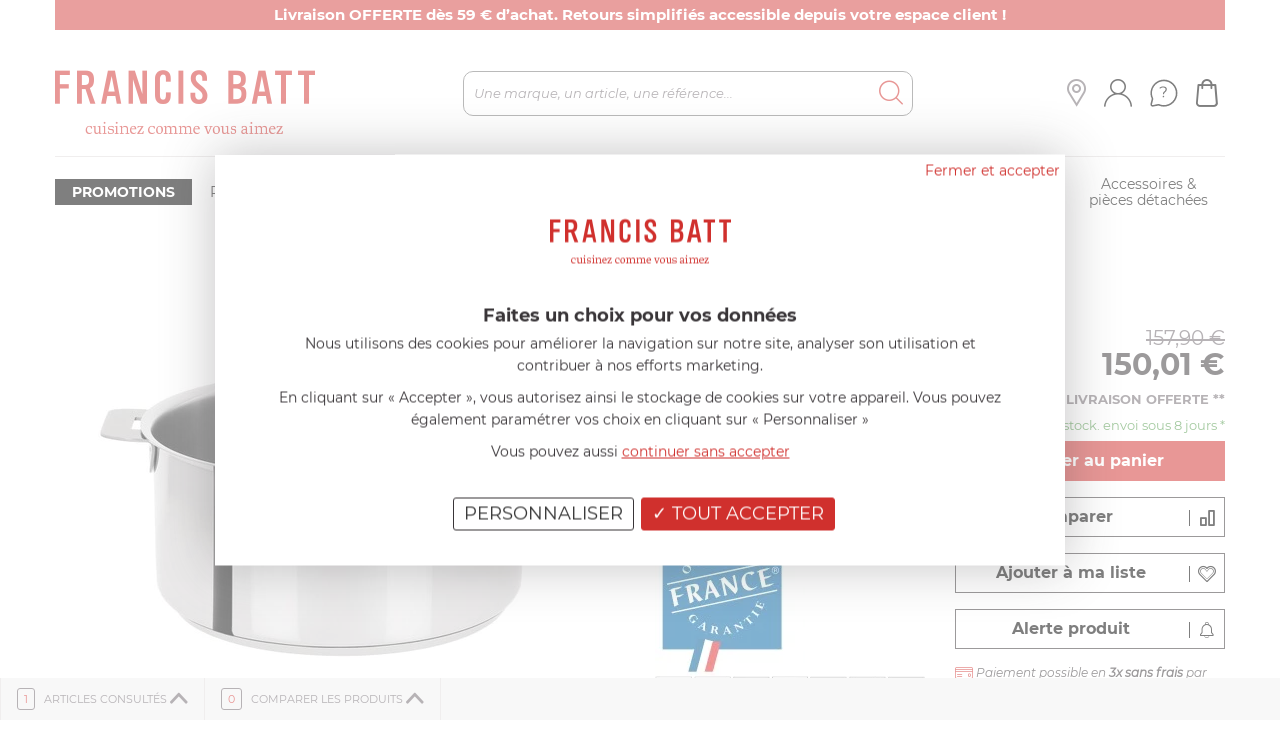

--- FILE ---
content_type: text/html; charset=UTF-8
request_url: https://www.francisbatt.com/produits/faitout-22-cm-inox-mutine-amovible
body_size: 75556
content:
	<!doctype html>
<html lang="fr">
<head>
<meta http-equiv="Content-Type" content="text/html; charset=utf-8"/>
<meta name="viewport" content="initial-scale=1.0,width=device-width"/>
<meta property="og:title" content=""/>
<meta property="og:description" content="Francis BATT : ustensiles et accessoires de cuisine, couteaux cuisine, robots multifonctions au meilleur prix"/>
<meta property="og:image" content="https://www.francisbatt.com/images/logo_facebook.jpg?v2"/>
<meta property="og:type" content="product"/>
<meta property="og:url" content="https://www.francisbatt.com/produits/faitout-22-cm-inox-mutine-amovible"/>
<link rel="canonical" href="https://www.francisbatt.com/produits/faitout-22-cm-inox-mutine-amovible"/>
<title>Faitout 22 cm inox Mutine amovible - F22Q - CRISTEL | Francis BATT</title>
<meta name="description" content="Faitout 22 cm inox Mutine amovible"/>
<meta name="google-site-verification" content="FBK6H2yy2NzN9Eo5bm3HVHMwNIUS3-XcYCqtn7wmc-E"/>
<meta name="msvalidate.01" content="2CDDA1C107DE47120B729EFE7A9475D8"/>
<style></style>
<style type="text/css">@font-face{font-family:"icomoon";src:url(/css/fonts/icomoon.eot?1.0.6);src:url(/css/fonts/icomoon.eot?1.0.6#iefix) format("embedded-opentype") , url(/css/fonts/icomoon.ttf?1.0.6) format("truetype") , url(/css/fonts/icomoon.woff?1.0.6) format("woff") , url(/css/fonts/icomoon.svg?1.0.6#icomoon) format("svg");font-weight:normal;font-style:normal;font-display:swap}*,*::before,*::after{box-sizing:border-box}html{font-family:sans-serif;line-height:1.15;-webkit-text-size-adjust:100%;-webkit-tap-highlight-color:rgba(0,0,0,0)}article,aside,figcaption,figure,footer,header,hgroup,main,nav,section{display:block}body{margin:0;font-family:-apple-system,BlinkMacSystemFont,"Segoe UI",Roboto,"Helvetica Neue",Arial,"Noto Sans","Liberation Sans",sans-serif,"Apple Color Emoji","Segoe UI Emoji","Segoe UI Symbol","Noto Color Emoji";font-size:1rem;font-weight:400;line-height:1.5;color:#212529;text-align:left;background-color:#fff}[tabindex="-1"]:focus:not(:focus-visible){outline:0!important}hr{box-sizing:content-box;height:0;overflow:visible}h1,h2,h3,h4,h5,h6{margin-top:0;margin-bottom:.5rem}p{margin-top:0;margin-bottom:1rem}abbr[title],abbr[data-original-title]{text-decoration:underline;text-decoration:underline dotted;cursor:help;border-bottom:0;text-decoration-skip-ink:none}address{margin-bottom:1rem;font-style:normal;line-height:inherit}ol,ul,dl{margin-top:0;margin-bottom:1rem}ol ol,ul ul,ol ul,ul ol{margin-bottom:0}dt{font-weight:700}dd{margin-bottom:.5rem;margin-left:0}blockquote{margin:0 0 1rem}b,strong{font-weight:bolder}small{font-size:80%}sub,sup{position:relative;font-size:75%;line-height:0;vertical-align:baseline}sub{bottom:-.25em}sup{top:-.5em}a{color:#007bff;text-decoration:none;background-color:transparent}a:hover{color:#0056b3;text-decoration:underline}a:not([href]):not([class]){color:inherit;text-decoration:none}a:not([href]):not([class]):hover{color:inherit;text-decoration:none}pre,code,kbd,samp{font-family:SFMono-Regular,Menlo,Monaco,Consolas,"Liberation Mono","Courier New",monospace;font-size:1em}pre{margin-top:0;margin-bottom:1rem;overflow:auto;-ms-overflow-style:scrollbar}figure{margin:0 0 1rem}img{vertical-align:middle;border-style:none}svg{overflow:hidden;vertical-align:middle}table{border-collapse:collapse}caption{padding-top:.75rem;padding-bottom:.75rem;color:#6c757d;text-align:left;caption-side:bottom}th{text-align:inherit;text-align:-webkit-match-parent}label{display:inline-block;margin-bottom:.5rem}button{border-radius:0}button:focus:not(:focus-visible){outline:0}input,button,select,optgroup,textarea{margin:0;font-family:inherit;font-size:inherit;line-height:inherit}button,input{overflow:visible}button,select{text-transform:none}[role="button"]{cursor:pointer}select{word-wrap:normal}button,[type="button"],[type="reset"],[type="submit"]{-webkit-appearance:button}button:not(:disabled),[type=button]:not(:disabled),[type=reset]:not(:disabled),[type=submit]:not(:disabled){cursor:pointer}button::-moz-focus-inner,[type="button"]::-moz-focus-inner,[type="reset"]::-moz-focus-inner,[type="submit"]::-moz-focus-inner{padding:0;border-style:none}input[type="radio"],input[type="checkbox"]{box-sizing:border-box;padding:0}textarea{overflow:auto;resize:vertical}fieldset{min-width:0;padding:0;margin:0;border:0}legend{display:block;width:100%;max-width:100%;padding:0;margin-bottom:.5rem;font-size:1.5rem;line-height:inherit;color:inherit;white-space:normal}progress{vertical-align:baseline}[type="number"]::-webkit-inner-spin-button,[type="number"]::-webkit-outer-spin-button{height:auto}[type="search"]{outline-offset:-2px;-webkit-appearance:none}[type="search"]::-webkit-search-decoration{-webkit-appearance:none}::-webkit-file-upload-button{font:inherit;-webkit-appearance:button}output{display:inline-block}summary{display:list-item;cursor:pointer}template{display:none}[hidden]{display:none!important}.container,.container-fluid,.container-xl,.container-lg,.container-md,.container-sm{width:100%;padding-right:15px;padding-left:15px;margin-right:auto;margin-left:auto}@media (min-width:576px){.container-sm,.container{max-width:100%}}@media (min-width:768px){.container-md,.container-sm,.container{max-width:100%}}@media (min-width:992px){.container-lg,.container-md,.container-sm,.container{max-width:100%}}@media (min-width:1200px){.container-xl,.container-lg,.container-md,.container-sm,.container{max-width:1200px}}.row{display:flex;flex-wrap:wrap;margin-right:-15px;margin-left:-15px}.no-gutters{margin-right:0;margin-left:0}.no-gutters>.col,.no-gutters>[class*="col-"]{padding-right:0;padding-left:0}.col-xl,.col-xl-auto,.col-xl-12,.col-xl-11,.col-xl-10,.col-xl-9,.col-xl-8,.col-xl-7,.col-xl-6,.col-xl-5,.col-xl-4,.col-xl-3,.col-xl-2,.col-xl-1,.col-lg,.col-lg-auto,.col-lg-12,.col-lg-11,.col-lg-10,.col-lg-9,.col-lg-8,.col-lg-7,.col-lg-6,.col-lg-5,.col-lg-4,.col-lg-3,.col-lg-2,.col-lg-1,.col-md,.col-md-auto,.col-md-12,.col-md-11,.col-md-10,.col-md-9,.col-md-8,.col-md-7,.col-md-6,.col-md-5,.col-md-4,.col-md-3,.col-md-2,.col-md-1,.col-sm,.col-sm-auto,.col-sm-12,.col-sm-11,.col-sm-10,.col-sm-9,.col-sm-8,.col-sm-7,.col-sm-6,.col-sm-5,.col-sm-4,.col-sm-3,.col-sm-2,.col-sm-1,.col,.col-auto,.col-12,.col-11,.col-10,.col-9,.col-8,.col-7,.col-6,.col-5,.col-4,.col-3,.col-2,.col-1{position:relative;width:100%;padding-right:15px;padding-left:15px}.col{flex-basis:0;flex-grow:1;max-width:100%}.row-cols-1>*{flex:0 0 100%;max-width:100%}.row-cols-2>*{flex:0 0 50%;max-width:50%}.row-cols-3>*{flex:0 0 33.3333333333%;max-width:33.3333333333%}.row-cols-4>*{flex:0 0 25%;max-width:25%}.row-cols-5>*{flex:0 0 20%;max-width:20%}.row-cols-6>*{flex:0 0 16.6666666667%;max-width:16.6666666667%}.col-auto{flex:0 0 auto;width:auto;max-width:100%}.col-1{flex:0 0 8.3333333333%;max-width:8.3333333333%}.col-2{flex:0 0 16.6666666667%;max-width:16.6666666667%}.col-3{flex:0 0 25%;max-width:25%}.col-4{flex:0 0 33.3333333333%;max-width:33.3333333333%}.col-5{flex:0 0 41.6666666667%;max-width:41.6666666667%}.col-6{flex:0 0 50%;max-width:50%}.col-7{flex:0 0 58.3333333333%;max-width:58.3333333333%}.col-8{flex:0 0 66.6666666667%;max-width:66.6666666667%}.col-9{flex:0 0 75%;max-width:75%}.col-10{flex:0 0 83.3333333333%;max-width:83.3333333333%}.col-11{flex:0 0 91.6666666667%;max-width:91.6666666667%}.col-12{flex:0 0 100%;max-width:100%}.order-first{order:-1}.order-last{order:13}.order-0{order:0}.order-1{order:1}.order-2{order:2}.order-3{order:3}.order-4{order:4}.order-5{order:5}.order-6{order:6}.order-7{order:7}.order-8{order:8}.order-9{order:9}.order-10{order:10}.order-11{order:11}.order-12{order:12}.offset-1{margin-left:8.3333333333%}.offset-2{margin-left:16.6666666667%}.offset-3{margin-left:25%}.offset-4{margin-left:33.3333333333%}.offset-5{margin-left:41.6666666667%}.offset-6{margin-left:50%}.offset-7{margin-left:58.3333333333%}.offset-8{margin-left:66.6666666667%}.offset-9{margin-left:75%}.offset-10{margin-left:83.3333333333%}.offset-11{margin-left:91.6666666667%}@media (min-width:576px){.col-sm{flex-basis:0;flex-grow:1;max-width:100%}.row-cols-sm-1>*{flex:0 0 100%;max-width:100%}.row-cols-sm-2>*{flex:0 0 50%;max-width:50%}.row-cols-sm-3>*{flex:0 0 33.3333333333%;max-width:33.3333333333%}.row-cols-sm-4>*{flex:0 0 25%;max-width:25%}.row-cols-sm-5>*{flex:0 0 20%;max-width:20%}.row-cols-sm-6>*{flex:0 0 16.6666666667%;max-width:16.6666666667%}.col-sm-auto{flex:0 0 auto;width:auto;max-width:100%}.col-sm-1{flex:0 0 8.3333333333%;max-width:8.3333333333%}.col-sm-2{flex:0 0 16.6666666667%;max-width:16.6666666667%}.col-sm-3{flex:0 0 25%;max-width:25%}.col-sm-4{flex:0 0 33.3333333333%;max-width:33.3333333333%}.col-sm-5{flex:0 0 41.6666666667%;max-width:41.6666666667%}.col-sm-6{flex:0 0 50%;max-width:50%}.col-sm-7{flex:0 0 58.3333333333%;max-width:58.3333333333%}.col-sm-8{flex:0 0 66.6666666667%;max-width:66.6666666667%}.col-sm-9{flex:0 0 75%;max-width:75%}.col-sm-10{flex:0 0 83.3333333333%;max-width:83.3333333333%}.col-sm-11{flex:0 0 91.6666666667%;max-width:91.6666666667%}.col-sm-12{flex:0 0 100%;max-width:100%}.order-sm-first{order:-1}.order-sm-last{order:13}.order-sm-0{order:0}.order-sm-1{order:1}.order-sm-2{order:2}.order-sm-3{order:3}.order-sm-4{order:4}.order-sm-5{order:5}.order-sm-6{order:6}.order-sm-7{order:7}.order-sm-8{order:8}.order-sm-9{order:9}.order-sm-10{order:10}.order-sm-11{order:11}.order-sm-12{order:12}.offset-sm-0{margin-left:0}.offset-sm-1{margin-left:8.3333333333%}.offset-sm-2{margin-left:16.6666666667%}.offset-sm-3{margin-left:25%}.offset-sm-4{margin-left:33.3333333333%}.offset-sm-5{margin-left:41.6666666667%}.offset-sm-6{margin-left:50%}.offset-sm-7{margin-left:58.3333333333%}.offset-sm-8{margin-left:66.6666666667%}.offset-sm-9{margin-left:75%}.offset-sm-10{margin-left:83.3333333333%}.offset-sm-11{margin-left:91.6666666667%}}@media (min-width:768px){.col-md{flex-basis:0;flex-grow:1;max-width:100%}.row-cols-md-1>*{flex:0 0 100%;max-width:100%}.row-cols-md-2>*{flex:0 0 50%;max-width:50%}.row-cols-md-3>*{flex:0 0 33.3333333333%;max-width:33.3333333333%}.row-cols-md-4>*{flex:0 0 25%;max-width:25%}.row-cols-md-5>*{flex:0 0 20%;max-width:20%}.row-cols-md-6>*{flex:0 0 16.6666666667%;max-width:16.6666666667%}.col-md-auto{flex:0 0 auto;width:auto;max-width:100%}.col-md-1{flex:0 0 8.3333333333%;max-width:8.3333333333%}.col-md-2{flex:0 0 16.6666666667%;max-width:16.6666666667%}.col-md-3{flex:0 0 25%;max-width:25%}.col-md-4{flex:0 0 33.3333333333%;max-width:33.3333333333%}.col-md-5{flex:0 0 41.6666666667%;max-width:41.6666666667%}.col-md-6{flex:0 0 50%;max-width:50%}.col-md-7{flex:0 0 58.3333333333%;max-width:58.3333333333%}.col-md-8{flex:0 0 66.6666666667%;max-width:66.6666666667%}.col-md-9{flex:0 0 75%;max-width:75%}.col-md-10{flex:0 0 83.3333333333%;max-width:83.3333333333%}.col-md-11{flex:0 0 91.6666666667%;max-width:91.6666666667%}.col-md-12{flex:0 0 100%;max-width:100%}.order-md-first{order:-1}.order-md-last{order:13}.order-md-0{order:0}.order-md-1{order:1}.order-md-2{order:2}.order-md-3{order:3}.order-md-4{order:4}.order-md-5{order:5}.order-md-6{order:6}.order-md-7{order:7}.order-md-8{order:8}.order-md-9{order:9}.order-md-10{order:10}.order-md-11{order:11}.order-md-12{order:12}.offset-md-0{margin-left:0}.offset-md-1{margin-left:8.3333333333%}.offset-md-2{margin-left:16.6666666667%}.offset-md-3{margin-left:25%}.offset-md-4{margin-left:33.3333333333%}.offset-md-5{margin-left:41.6666666667%}.offset-md-6{margin-left:50%}.offset-md-7{margin-left:58.3333333333%}.offset-md-8{margin-left:66.6666666667%}.offset-md-9{margin-left:75%}.offset-md-10{margin-left:83.3333333333%}.offset-md-11{margin-left:91.6666666667%}}@media (min-width:992px){.col-lg{flex-basis:0;flex-grow:1;max-width:100%}.row-cols-lg-1>*{flex:0 0 100%;max-width:100%}.row-cols-lg-2>*{flex:0 0 50%;max-width:50%}.row-cols-lg-3>*{flex:0 0 33.3333333333%;max-width:33.3333333333%}.row-cols-lg-4>*{flex:0 0 25%;max-width:25%}.row-cols-lg-5>*{flex:0 0 20%;max-width:20%}.row-cols-lg-6>*{flex:0 0 16.6666666667%;max-width:16.6666666667%}.col-lg-auto{flex:0 0 auto;width:auto;max-width:100%}.col-lg-1{flex:0 0 8.3333333333%;max-width:8.3333333333%}.col-lg-2{flex:0 0 16.6666666667%;max-width:16.6666666667%}.col-lg-3{flex:0 0 25%;max-width:25%}.col-lg-4{flex:0 0 33.3333333333%;max-width:33.3333333333%}.col-lg-5{flex:0 0 41.6666666667%;max-width:41.6666666667%}.col-lg-6{flex:0 0 50%;max-width:50%}.col-lg-7{flex:0 0 58.3333333333%;max-width:58.3333333333%}.col-lg-8{flex:0 0 66.6666666667%;max-width:66.6666666667%}.col-lg-9{flex:0 0 75%;max-width:75%}.col-lg-10{flex:0 0 83.3333333333%;max-width:83.3333333333%}.col-lg-11{flex:0 0 91.6666666667%;max-width:91.6666666667%}.col-lg-12{flex:0 0 100%;max-width:100%}.order-lg-first{order:-1}.order-lg-last{order:13}.order-lg-0{order:0}.order-lg-1{order:1}.order-lg-2{order:2}.order-lg-3{order:3}.order-lg-4{order:4}.order-lg-5{order:5}.order-lg-6{order:6}.order-lg-7{order:7}.order-lg-8{order:8}.order-lg-9{order:9}.order-lg-10{order:10}.order-lg-11{order:11}.order-lg-12{order:12}.offset-lg-0{margin-left:0}.offset-lg-1{margin-left:8.3333333333%}.offset-lg-2{margin-left:16.6666666667%}.offset-lg-3{margin-left:25%}.offset-lg-4{margin-left:33.3333333333%}.offset-lg-5{margin-left:41.6666666667%}.offset-lg-6{margin-left:50%}.offset-lg-7{margin-left:58.3333333333%}.offset-lg-8{margin-left:66.6666666667%}.offset-lg-9{margin-left:75%}.offset-lg-10{margin-left:83.3333333333%}.offset-lg-11{margin-left:91.6666666667%}}@media (min-width:1200px){.col-xl{flex-basis:0;flex-grow:1;max-width:100%}.row-cols-xl-1>*{flex:0 0 100%;max-width:100%}.row-cols-xl-2>*{flex:0 0 50%;max-width:50%}.row-cols-xl-3>*{flex:0 0 33.3333333333%;max-width:33.3333333333%}.row-cols-xl-4>*{flex:0 0 25%;max-width:25%}.row-cols-xl-5>*{flex:0 0 20%;max-width:20%}.row-cols-xl-6>*{flex:0 0 16.6666666667%;max-width:16.6666666667%}.col-xl-auto{flex:0 0 auto;width:auto;max-width:100%}.col-xl-1{flex:0 0 8.3333333333%;max-width:8.3333333333%}.col-xl-2{flex:0 0 16.6666666667%;max-width:16.6666666667%}.col-xl-3{flex:0 0 25%;max-width:25%}.col-xl-4{flex:0 0 33.3333333333%;max-width:33.3333333333%}.col-xl-5{flex:0 0 41.6666666667%;max-width:41.6666666667%}.col-xl-6{flex:0 0 50%;max-width:50%}.col-xl-7{flex:0 0 58.3333333333%;max-width:58.3333333333%}.col-xl-8{flex:0 0 66.6666666667%;max-width:66.6666666667%}.col-xl-9{flex:0 0 75%;max-width:75%}.col-xl-10{flex:0 0 83.3333333333%;max-width:83.3333333333%}.col-xl-11{flex:0 0 91.6666666667%;max-width:91.6666666667%}.col-xl-12{flex:0 0 100%;max-width:100%}.order-xl-first{order:-1}.order-xl-last{order:13}.order-xl-0{order:0}.order-xl-1{order:1}.order-xl-2{order:2}.order-xl-3{order:3}.order-xl-4{order:4}.order-xl-5{order:5}.order-xl-6{order:6}.order-xl-7{order:7}.order-xl-8{order:8}.order-xl-9{order:9}.order-xl-10{order:10}.order-xl-11{order:11}.order-xl-12{order:12}.offset-xl-0{margin-left:0}.offset-xl-1{margin-left:8.3333333333%}.offset-xl-2{margin-left:16.6666666667%}.offset-xl-3{margin-left:25%}.offset-xl-4{margin-left:33.3333333333%}.offset-xl-5{margin-left:41.6666666667%}.offset-xl-6{margin-left:50%}.offset-xl-7{margin-left:58.3333333333%}.offset-xl-8{margin-left:66.6666666667%}.offset-xl-9{margin-left:75%}.offset-xl-10{margin-left:83.3333333333%}.offset-xl-11{margin-left:91.6666666667%}}.table{width:100%;margin-bottom:1rem;color:#212529}.table th,.table td{padding:.75rem;vertical-align:top;border-top:1px solid #dee2e6}.table thead th{vertical-align:bottom;border-bottom:2px solid #dee2e6}.table tbody+tbody{border-top:2px solid #dee2e6}.table-sm th,.table-sm td{padding:.3rem}.table-bordered{border:1px solid #dee2e6}.table-bordered th,.table-bordered td{border:1px solid #dee2e6}.table-bordered thead th,.table-bordered thead td{border-bottom-width:2px}.table-borderless th,.table-borderless td,.table-borderless thead th,.table-borderless tbody+tbody{border:0}.table-striped tbody tr:nth-of-type(odd){background-color:rgba(0,0,0,.05)}.table-hover tbody tr:hover{color:#212529;background-color:rgba(0,0,0,.075)}.table-primary,.table-primary>th,.table-primary>td{background-color:#b8daff}.table-primary th,.table-primary td,.table-primary thead th,.table-primary tbody+tbody{border-color:#7abaff}.table-hover .table-primary:hover{background-color:#9fcdff}.table-hover .table-primary:hover>td,.table-hover .table-primary:hover>th{background-color:#9fcdff}.table-secondary,.table-secondary>th,.table-secondary>td{background-color:#d6d8db}.table-secondary th,.table-secondary td,.table-secondary thead th,.table-secondary tbody+tbody{border-color:#b3b7bb}.table-hover .table-secondary:hover{background-color:#c8cbcf}.table-hover .table-secondary:hover>td,.table-hover .table-secondary:hover>th{background-color:#c8cbcf}.table-success,.table-success>th,.table-success>td{background-color:#c3e6cb}.table-success th,.table-success td,.table-success thead th,.table-success tbody+tbody{border-color:#8fd19e}.table-hover .table-success:hover{background-color:#b1dfbb}.table-hover .table-success:hover>td,.table-hover .table-success:hover>th{background-color:#b1dfbb}.table-info,.table-info>th,.table-info>td{background-color:#bee5eb}.table-info th,.table-info td,.table-info thead th,.table-info tbody+tbody{border-color:#86cfda}.table-hover .table-info:hover{background-color:#abdde5}.table-hover .table-info:hover>td,.table-hover .table-info:hover>th{background-color:#abdde5}.table-warning,.table-warning>th,.table-warning>td{background-color:#ffeeba}.table-warning th,.table-warning td,.table-warning thead th,.table-warning tbody+tbody{border-color:#ffdf7e}.table-hover .table-warning:hover{background-color:#ffe8a1}.table-hover .table-warning:hover>td,.table-hover .table-warning:hover>th{background-color:#ffe8a1}.table-danger,.table-danger>th,.table-danger>td{background-color:#f5c6cb}.table-danger th,.table-danger td,.table-danger thead th,.table-danger tbody+tbody{border-color:#ed969e}.table-hover .table-danger:hover{background-color:#f1b0b7}.table-hover .table-danger:hover>td,.table-hover .table-danger:hover>th{background-color:#f1b0b7}.table-light,.table-light>th,.table-light>td{background-color:#fdfdfe}.table-light th,.table-light td,.table-light thead th,.table-light tbody+tbody{border-color:#fbfcfc}.table-hover .table-light:hover{background-color:#ececf6}.table-hover .table-light:hover>td,.table-hover .table-light:hover>th{background-color:#ececf6}.table-dark,.table-dark>th,.table-dark>td{background-color:#c6c8ca}.table-dark th,.table-dark td,.table-dark thead th,.table-dark tbody+tbody{border-color:#95999c}.table-hover .table-dark:hover{background-color:#b9bbbe}.table-hover .table-dark:hover>td,.table-hover .table-dark:hover>th{background-color:#b9bbbe}.table-active,.table-active>th,.table-active>td{background-color:rgba(0,0,0,.075)}.table-hover .table-active:hover{background-color:rgba(0,0,0,.075)}.table-hover .table-active:hover>td,.table-hover .table-active:hover>th{background-color:rgba(0,0,0,.075)}.table .thead-dark th{color:#fff;background-color:#343a40;border-color:#454d55}.table .thead-light th{color:#495057;background-color:#e9ecef;border-color:#dee2e6}.table-dark{color:#fff;background-color:#343a40}.table-dark th,.table-dark td,.table-dark thead th{border-color:#454d55}.table-dark.table-bordered{border:0}.table-dark.table-striped tbody tr:nth-of-type(odd){background-color:rgba(255,255,255,.05)}.table-dark.table-hover tbody tr:hover{color:#fff;background-color:rgba(255,255,255,.075)}@media (max-width:575.98px){.table-responsive-sm{display:block;width:100%;overflow-x:auto;-webkit-overflow-scrolling:touch}.table-responsive-sm>.table-bordered{border:0}}@media (max-width:767.98px){.table-responsive-md{display:block;width:100%;overflow-x:auto;-webkit-overflow-scrolling:touch}.table-responsive-md>.table-bordered{border:0}}@media (max-width:991.98px){.table-responsive-lg{display:block;width:100%;overflow-x:auto;-webkit-overflow-scrolling:touch}.table-responsive-lg>.table-bordered{border:0}}@media (max-width:1199.98px){.table-responsive-xl{display:block;width:100%;overflow-x:auto;-webkit-overflow-scrolling:touch}.table-responsive-xl>.table-bordered{border:0}}.table-responsive{display:block;width:100%;overflow-x:auto;-webkit-overflow-scrolling:touch}.table-responsive>.table-bordered{border:0}.align-baseline{vertical-align:baseline!important}.align-top{vertical-align:top!important}.align-middle{vertical-align:middle!important}.align-bottom{vertical-align:bottom!important}.align-text-bottom{vertical-align:text-bottom!important}.align-text-top{vertical-align:text-top!important}.bg-primary{background-color:#007bff!important}a.bg-primary:hover,a.bg-primary:focus,button.bg-primary:hover,button.bg-primary:focus{background-color:#0062cc!important}.bg-secondary{background-color:#6c757d!important}a.bg-secondary:hover,a.bg-secondary:focus,button.bg-secondary:hover,button.bg-secondary:focus{background-color:#545b62!important}.bg-success{background-color:#28a745!important}a.bg-success:hover,a.bg-success:focus,button.bg-success:hover,button.bg-success:focus{background-color:#1e7e34!important}.bg-info{background-color:#17a2b8!important}a.bg-info:hover,a.bg-info:focus,button.bg-info:hover,button.bg-info:focus{background-color:#117a8b!important}.bg-warning{background-color:#ffc107!important}a.bg-warning:hover,a.bg-warning:focus,button.bg-warning:hover,button.bg-warning:focus{background-color:#d39e00!important}.bg-danger{background-color:#dc3545!important}a.bg-danger:hover,a.bg-danger:focus,button.bg-danger:hover,button.bg-danger:focus{background-color:#bd2130!important}.bg-light{background-color:#f8f9fa!important}a.bg-light:hover,a.bg-light:focus,button.bg-light:hover,button.bg-light:focus{background-color:#dae0e5!important}.bg-dark{background-color:#343a40!important}a.bg-dark:hover,a.bg-dark:focus,button.bg-dark:hover,button.bg-dark:focus{background-color:#1d2124!important}.bg-white{background-color:#fff!important}.bg-transparent{background-color:transparent!important}.border{border:1px solid #dee2e6!important}.border-top{border-top:1px solid #dee2e6!important}.border-right{border-right:1px solid #dee2e6!important}.border-bottom{border-bottom:1px solid #dee2e6!important}.border-left{border-left:1px solid #dee2e6!important}.border-0{border:0!important}.border-top-0{border-top:0!important}.border-right-0{border-right:0!important}.border-bottom-0{border-bottom:0!important}.border-left-0{border-left:0!important}.border-primary{border-color:#007bff!important}.border-secondary{border-color:#6c757d!important}.border-success{border-color:#28a745!important}.border-info{border-color:#17a2b8!important}.border-warning{border-color:#ffc107!important}.border-danger{border-color:#dc3545!important}.border-light{border-color:#f8f9fa!important}.border-dark{border-color:#343a40!important}.border-white{border-color:#fff!important}.rounded-sm{border-radius:.2rem!important}.rounded{border-radius:.25rem!important}.rounded-top{border-top-left-radius:.25rem!important;border-top-right-radius:.25rem!important}.rounded-right{border-top-right-radius:.25rem!important;border-bottom-right-radius:.25rem!important}.rounded-bottom{border-bottom-right-radius:.25rem!important;border-bottom-left-radius:.25rem!important}.rounded-left{border-top-left-radius:.25rem!important;border-bottom-left-radius:.25rem!important}.rounded-lg{border-radius:.3rem!important}.rounded-circle{border-radius:50%!important}.rounded-pill{border-radius:50rem!important}.rounded-0{border-radius:0!important}.clearfix::after{display:block;clear:both;content:""}.d-none{display:none!important}.d-inline{display:inline!important}.d-inline-block{display:inline-block!important}.d-block{display:block!important}.d-table{display:table!important}.d-table-row{display:table-row!important}.d-table-cell{display:table-cell!important}.d-flex{display:flex!important}.d-inline-flex{display:inline-flex!important}@media (min-width:576px){.d-sm-none{display:none!important}.d-sm-inline{display:inline!important}.d-sm-inline-block{display:inline-block!important}.d-sm-block{display:block!important}.d-sm-table{display:table!important}.d-sm-table-row{display:table-row!important}.d-sm-table-cell{display:table-cell!important}.d-sm-flex{display:flex!important}.d-sm-inline-flex{display:inline-flex!important}}@media (min-width:768px){.d-md-none{display:none!important}.d-md-inline{display:inline!important}.d-md-inline-block{display:inline-block!important}.d-md-block{display:block!important}.d-md-table{display:table!important}.d-md-table-row{display:table-row!important}.d-md-table-cell{display:table-cell!important}.d-md-flex{display:flex!important}.d-md-inline-flex{display:inline-flex!important}}@media (min-width:992px){.d-lg-none{display:none!important}.d-lg-inline{display:inline!important}.d-lg-inline-block{display:inline-block!important}.d-lg-block{display:block!important}.d-lg-table{display:table!important}.d-lg-table-row{display:table-row!important}.d-lg-table-cell{display:table-cell!important}.d-lg-flex{display:flex!important}.d-lg-inline-flex{display:inline-flex!important}}@media (min-width:1200px){.d-xl-none{display:none!important}.d-xl-inline{display:inline!important}.d-xl-inline-block{display:inline-block!important}.d-xl-block{display:block!important}.d-xl-table{display:table!important}.d-xl-table-row{display:table-row!important}.d-xl-table-cell{display:table-cell!important}.d-xl-flex{display:flex!important}.d-xl-inline-flex{display:inline-flex!important}}@media print{.d-print-none{display:none!important}.d-print-inline{display:inline!important}.d-print-inline-block{display:inline-block!important}.d-print-block{display:block!important}.d-print-table{display:table!important}.d-print-table-row{display:table-row!important}.d-print-table-cell{display:table-cell!important}.d-print-flex{display:flex!important}.d-print-inline-flex{display:inline-flex!important}}.embed-responsive{position:relative;display:block;width:100%;padding:0;overflow:hidden}.embed-responsive::before{display:block;content:""}.embed-responsive .embed-responsive-item,.embed-responsive iframe,.embed-responsive embed,.embed-responsive object,.embed-responsive video{position:absolute;top:0;bottom:0;left:0;width:100%;height:100%;border:0}.embed-responsive-21by9::before{padding-top:42.8571428571%}.embed-responsive-16by9::before{padding-top:56.25%}.embed-responsive-4by3::before{padding-top:75%}.embed-responsive-1by1::before{padding-top:100%}.flex-row{flex-direction:row!important}.flex-column{flex-direction:column!important}.flex-row-reverse{flex-direction:row-reverse!important}.flex-column-reverse{flex-direction:column-reverse!important}.flex-wrap{flex-wrap:wrap!important}.flex-nowrap{flex-wrap:nowrap!important}.flex-wrap-reverse{flex-wrap:wrap-reverse!important}.flex-fill{flex:1 1 auto!important}.flex-grow-0{flex-grow:0!important}.flex-grow-1{flex-grow:1!important}.flex-shrink-0{flex-shrink:0!important}.flex-shrink-1{flex-shrink:1!important}.justify-content-start{justify-content:flex-start!important}.justify-content-end{justify-content:flex-end!important}.justify-content-center{justify-content:center!important}.justify-content-between{justify-content:space-between!important}.justify-content-around{justify-content:space-around!important}.align-items-start{align-items:flex-start!important}.align-items-end{align-items:flex-end!important}.align-items-center{align-items:center!important}.align-items-baseline{align-items:baseline!important}.align-items-stretch{align-items:stretch!important}.align-content-start{align-content:flex-start!important}.align-content-end{align-content:flex-end!important}.align-content-center{align-content:center!important}.align-content-between{align-content:space-between!important}.align-content-around{align-content:space-around!important}.align-content-stretch{align-content:stretch!important}.align-self-auto{align-self:auto!important}.align-self-start{align-self:flex-start!important}.align-self-end{align-self:flex-end!important}.align-self-center{align-self:center!important}.align-self-baseline{align-self:baseline!important}.align-self-stretch{align-self:stretch!important}@media (min-width:576px){.flex-sm-row{flex-direction:row!important}.flex-sm-column{flex-direction:column!important}.flex-sm-row-reverse{flex-direction:row-reverse!important}.flex-sm-column-reverse{flex-direction:column-reverse!important}.flex-sm-wrap{flex-wrap:wrap!important}.flex-sm-nowrap{flex-wrap:nowrap!important}.flex-sm-wrap-reverse{flex-wrap:wrap-reverse!important}.flex-sm-fill{flex:1 1 auto!important}.flex-sm-grow-0{flex-grow:0!important}.flex-sm-grow-1{flex-grow:1!important}.flex-sm-shrink-0{flex-shrink:0!important}.flex-sm-shrink-1{flex-shrink:1!important}.justify-content-sm-start{justify-content:flex-start!important}.justify-content-sm-end{justify-content:flex-end!important}.justify-content-sm-center{justify-content:center!important}.justify-content-sm-between{justify-content:space-between!important}.justify-content-sm-around{justify-content:space-around!important}.align-items-sm-start{align-items:flex-start!important}.align-items-sm-end{align-items:flex-end!important}.align-items-sm-center{align-items:center!important}.align-items-sm-baseline{align-items:baseline!important}.align-items-sm-stretch{align-items:stretch!important}.align-content-sm-start{align-content:flex-start!important}.align-content-sm-end{align-content:flex-end!important}.align-content-sm-center{align-content:center!important}.align-content-sm-between{align-content:space-between!important}.align-content-sm-around{align-content:space-around!important}.align-content-sm-stretch{align-content:stretch!important}.align-self-sm-auto{align-self:auto!important}.align-self-sm-start{align-self:flex-start!important}.align-self-sm-end{align-self:flex-end!important}.align-self-sm-center{align-self:center!important}.align-self-sm-baseline{align-self:baseline!important}.align-self-sm-stretch{align-self:stretch!important}}@media (min-width:768px){.flex-md-row{flex-direction:row!important}.flex-md-column{flex-direction:column!important}.flex-md-row-reverse{flex-direction:row-reverse!important}.flex-md-column-reverse{flex-direction:column-reverse!important}.flex-md-wrap{flex-wrap:wrap!important}.flex-md-nowrap{flex-wrap:nowrap!important}.flex-md-wrap-reverse{flex-wrap:wrap-reverse!important}.flex-md-fill{flex:1 1 auto!important}.flex-md-grow-0{flex-grow:0!important}.flex-md-grow-1{flex-grow:1!important}.flex-md-shrink-0{flex-shrink:0!important}.flex-md-shrink-1{flex-shrink:1!important}.justify-content-md-start{justify-content:flex-start!important}.justify-content-md-end{justify-content:flex-end!important}.justify-content-md-center{justify-content:center!important}.justify-content-md-between{justify-content:space-between!important}.justify-content-md-around{justify-content:space-around!important}.align-items-md-start{align-items:flex-start!important}.align-items-md-end{align-items:flex-end!important}.align-items-md-center{align-items:center!important}.align-items-md-baseline{align-items:baseline!important}.align-items-md-stretch{align-items:stretch!important}.align-content-md-start{align-content:flex-start!important}.align-content-md-end{align-content:flex-end!important}.align-content-md-center{align-content:center!important}.align-content-md-between{align-content:space-between!important}.align-content-md-around{align-content:space-around!important}.align-content-md-stretch{align-content:stretch!important}.align-self-md-auto{align-self:auto!important}.align-self-md-start{align-self:flex-start!important}.align-self-md-end{align-self:flex-end!important}.align-self-md-center{align-self:center!important}.align-self-md-baseline{align-self:baseline!important}.align-self-md-stretch{align-self:stretch!important}}@media (min-width:992px){.flex-lg-row{flex-direction:row!important}.flex-lg-column{flex-direction:column!important}.flex-lg-row-reverse{flex-direction:row-reverse!important}.flex-lg-column-reverse{flex-direction:column-reverse!important}.flex-lg-wrap{flex-wrap:wrap!important}.flex-lg-nowrap{flex-wrap:nowrap!important}.flex-lg-wrap-reverse{flex-wrap:wrap-reverse!important}.flex-lg-fill{flex:1 1 auto!important}.flex-lg-grow-0{flex-grow:0!important}.flex-lg-grow-1{flex-grow:1!important}.flex-lg-shrink-0{flex-shrink:0!important}.flex-lg-shrink-1{flex-shrink:1!important}.justify-content-lg-start{justify-content:flex-start!important}.justify-content-lg-end{justify-content:flex-end!important}.justify-content-lg-center{justify-content:center!important}.justify-content-lg-between{justify-content:space-between!important}.justify-content-lg-around{justify-content:space-around!important}.align-items-lg-start{align-items:flex-start!important}.align-items-lg-end{align-items:flex-end!important}.align-items-lg-center{align-items:center!important}.align-items-lg-baseline{align-items:baseline!important}.align-items-lg-stretch{align-items:stretch!important}.align-content-lg-start{align-content:flex-start!important}.align-content-lg-end{align-content:flex-end!important}.align-content-lg-center{align-content:center!important}.align-content-lg-between{align-content:space-between!important}.align-content-lg-around{align-content:space-around!important}.align-content-lg-stretch{align-content:stretch!important}.align-self-lg-auto{align-self:auto!important}.align-self-lg-start{align-self:flex-start!important}.align-self-lg-end{align-self:flex-end!important}.align-self-lg-center{align-self:center!important}.align-self-lg-baseline{align-self:baseline!important}.align-self-lg-stretch{align-self:stretch!important}}@media (min-width:1200px){.flex-xl-row{flex-direction:row!important}.flex-xl-column{flex-direction:column!important}.flex-xl-row-reverse{flex-direction:row-reverse!important}.flex-xl-column-reverse{flex-direction:column-reverse!important}.flex-xl-wrap{flex-wrap:wrap!important}.flex-xl-nowrap{flex-wrap:nowrap!important}.flex-xl-wrap-reverse{flex-wrap:wrap-reverse!important}.flex-xl-fill{flex:1 1 auto!important}.flex-xl-grow-0{flex-grow:0!important}.flex-xl-grow-1{flex-grow:1!important}.flex-xl-shrink-0{flex-shrink:0!important}.flex-xl-shrink-1{flex-shrink:1!important}.justify-content-xl-start{justify-content:flex-start!important}.justify-content-xl-end{justify-content:flex-end!important}.justify-content-xl-center{justify-content:center!important}.justify-content-xl-between{justify-content:space-between!important}.justify-content-xl-around{justify-content:space-around!important}.align-items-xl-start{align-items:flex-start!important}.align-items-xl-end{align-items:flex-end!important}.align-items-xl-center{align-items:center!important}.align-items-xl-baseline{align-items:baseline!important}.align-items-xl-stretch{align-items:stretch!important}.align-content-xl-start{align-content:flex-start!important}.align-content-xl-end{align-content:flex-end!important}.align-content-xl-center{align-content:center!important}.align-content-xl-between{align-content:space-between!important}.align-content-xl-around{align-content:space-around!important}.align-content-xl-stretch{align-content:stretch!important}.align-self-xl-auto{align-self:auto!important}.align-self-xl-start{align-self:flex-start!important}.align-self-xl-end{align-self:flex-end!important}.align-self-xl-center{align-self:center!important}.align-self-xl-baseline{align-self:baseline!important}.align-self-xl-stretch{align-self:stretch!important}}.float-left{float:left!important}.float-right{float:right!important}.float-none{float:none!important}@media (min-width:576px){.float-sm-left{float:left!important}.float-sm-right{float:right!important}.float-sm-none{float:none!important}}@media (min-width:768px){.float-md-left{float:left!important}.float-md-right{float:right!important}.float-md-none{float:none!important}}@media (min-width:992px){.float-lg-left{float:left!important}.float-lg-right{float:right!important}.float-lg-none{float:none!important}}@media (min-width:1200px){.float-xl-left{float:left!important}.float-xl-right{float:right!important}.float-xl-none{float:none!important}}.user-select-all{user-select:all!important}.user-select-auto{user-select:auto!important}.user-select-none{user-select:none!important}.overflow-auto{overflow:auto!important}.overflow-hidden{overflow:hidden!important}.position-static{position:static!important}.position-relative{position:relative!important}.position-absolute{position:absolute!important}.position-fixed{position:fixed!important}.position-sticky{position:sticky!important}.fixed-top{position:fixed;top:0;right:0;left:0;z-index:1030}.fixed-bottom{position:fixed;right:0;bottom:0;left:0;z-index:1030}@supports(position: sticky){.sticky-top{position:sticky;top:0;z-index:1020}}.sr-only{position:absolute;width:1px;height:1px;padding:0;margin:-1px;overflow:hidden;clip:rect(0,0,0,0);white-space:nowrap;border:0}.sr-only-focusable:active,.sr-only-focusable:focus{position:static;width:auto;height:auto;overflow:visible;clip:auto;white-space:normal}.shadow-sm{box-shadow:0 .125rem .25rem rgba(0,0,0,.075)!important}.shadow{box-shadow:0 .5rem 1rem rgba(0,0,0,.15)!important}.shadow-lg{box-shadow:0 1rem 3rem rgba(0,0,0,.175)!important}.shadow-none{box-shadow:none!important}.w-25{width:25%!important}.w-50{width:50%!important}.w-75{width:75%!important}.w-100{width:100%!important}.w-auto{width:auto!important}.h-25{height:25%!important}.h-50{height:50%!important}.h-75{height:75%!important}.h-100{height:100%!important}.h-auto{height:auto!important}.mw-100{max-width:100%!important}.mh-100{max-height:100%!important}.min-vw-100{min-width:100vw!important}.min-vh-100{min-height:100vh!important}.vw-100{width:100vw!important}.vh-100{height:100vh!important}.m-0{margin:0!important}.mt-0,.my-0{margin-top:0!important}.mr-0,.mx-0{margin-right:0!important}.mb-0,.my-0{margin-bottom:0!important}.ml-0,.mx-0{margin-left:0!important}.m-1{margin:.25rem!important}.mt-1,.my-1{margin-top:.25rem!important}.mr-1,.mx-1{margin-right:.25rem!important}.mb-1,.my-1{margin-bottom:.25rem!important}.ml-1,.mx-1{margin-left:.25rem!important}.m-2{margin:.5rem!important}.mt-2,.my-2{margin-top:.5rem!important}.mr-2,.mx-2{margin-right:.5rem!important}.mb-2,.my-2{margin-bottom:.5rem!important}.ml-2,.mx-2{margin-left:.5rem!important}.m-3{margin:1rem!important}.mt-3,.my-3{margin-top:1rem!important}.mr-3,.mx-3{margin-right:1rem!important}.mb-3,.my-3{margin-bottom:1rem!important}.ml-3,.mx-3{margin-left:1rem!important}.m-4{margin:1.5rem!important}.mt-4,.my-4{margin-top:1.5rem!important}.mr-4,.mx-4{margin-right:1.5rem!important}.mb-4,.my-4{margin-bottom:1.5rem!important}.ml-4,.mx-4{margin-left:1.5rem!important}.m-5{margin:3rem!important}.mt-5,.my-5{margin-top:3rem!important}.mr-5,.mx-5{margin-right:3rem!important}.mb-5,.my-5{margin-bottom:3rem!important}.ml-5,.mx-5{margin-left:3rem!important}.p-0{padding:0!important}.pt-0,.py-0{padding-top:0!important}.pr-0,.px-0{padding-right:0!important}.pb-0,.py-0{padding-bottom:0!important}.pl-0,.px-0{padding-left:0!important}.p-1{padding:.25rem!important}.pt-1,.py-1{padding-top:.25rem!important}.pr-1,.px-1{padding-right:.25rem!important}.pb-1,.py-1{padding-bottom:.25rem!important}.pl-1,.px-1{padding-left:.25rem!important}.p-2{padding:.5rem!important}.pt-2,.py-2{padding-top:.5rem!important}.pr-2,.px-2{padding-right:.5rem!important}.pb-2,.py-2{padding-bottom:.5rem!important}.pl-2,.px-2{padding-left:.5rem!important}.p-3{padding:1rem!important}.pt-3,.py-3{padding-top:1rem!important}.pr-3,.px-3{padding-right:1rem!important}.pb-3,.py-3{padding-bottom:1rem!important}.pl-3,.px-3{padding-left:1rem!important}.p-4{padding:1.5rem!important}.pt-4,.py-4{padding-top:1.5rem!important}.pr-4,.px-4{padding-right:1.5rem!important}.pb-4,.py-4{padding-bottom:1.5rem!important}.pl-4,.px-4{padding-left:1.5rem!important}.p-5{padding:3rem!important}.pt-5,.py-5{padding-top:3rem!important}.pr-5,.px-5{padding-right:3rem!important}.pb-5,.py-5{padding-bottom:3rem!important}.pl-5,.px-5{padding-left:3rem!important}.m-n1{margin:-.25rem!important}.mt-n1,.my-n1{margin-top:-.25rem!important}.mr-n1,.mx-n1{margin-right:-.25rem!important}.mb-n1,.my-n1{margin-bottom:-.25rem!important}.ml-n1,.mx-n1{margin-left:-.25rem!important}.m-n2{margin:-.5rem!important}.mt-n2,.my-n2{margin-top:-.5rem!important}.mr-n2,.mx-n2{margin-right:-.5rem!important}.mb-n2,.my-n2{margin-bottom:-.5rem!important}.ml-n2,.mx-n2{margin-left:-.5rem!important}.m-n3{margin:-1rem!important}.mt-n3,.my-n3{margin-top:-1rem!important}.mr-n3,.mx-n3{margin-right:-1rem!important}.mb-n3,.my-n3{margin-bottom:-1rem!important}.ml-n3,.mx-n3{margin-left:-1rem!important}.m-n4{margin:-1.5rem!important}.mt-n4,.my-n4{margin-top:-1.5rem!important}.mr-n4,.mx-n4{margin-right:-1.5rem!important}.mb-n4,.my-n4{margin-bottom:-1.5rem!important}.ml-n4,.mx-n4{margin-left:-1.5rem!important}.m-n5{margin:-3rem!important}.mt-n5,.my-n5{margin-top:-3rem!important}.mr-n5,.mx-n5{margin-right:-3rem!important}.mb-n5,.my-n5{margin-bottom:-3rem!important}.ml-n5,.mx-n5{margin-left:-3rem!important}.m-auto{margin:auto!important}.mt-auto,.my-auto{margin-top:auto!important}.mr-auto,.mx-auto{margin-right:auto!important}.mb-auto,.my-auto{margin-bottom:auto!important}.ml-auto,.mx-auto{margin-left:auto!important}@media (min-width:576px){.m-sm-0{margin:0!important}.mt-sm-0,.my-sm-0{margin-top:0!important}.mr-sm-0,.mx-sm-0{margin-right:0!important}.mb-sm-0,.my-sm-0{margin-bottom:0!important}.ml-sm-0,.mx-sm-0{margin-left:0!important}.m-sm-1{margin:.25rem!important}.mt-sm-1,.my-sm-1{margin-top:.25rem!important}.mr-sm-1,.mx-sm-1{margin-right:.25rem!important}.mb-sm-1,.my-sm-1{margin-bottom:.25rem!important}.ml-sm-1,.mx-sm-1{margin-left:.25rem!important}.m-sm-2{margin:.5rem!important}.mt-sm-2,.my-sm-2{margin-top:.5rem!important}.mr-sm-2,.mx-sm-2{margin-right:.5rem!important}.mb-sm-2,.my-sm-2{margin-bottom:.5rem!important}.ml-sm-2,.mx-sm-2{margin-left:.5rem!important}.m-sm-3{margin:1rem!important}.mt-sm-3,.my-sm-3{margin-top:1rem!important}.mr-sm-3,.mx-sm-3{margin-right:1rem!important}.mb-sm-3,.my-sm-3{margin-bottom:1rem!important}.ml-sm-3,.mx-sm-3{margin-left:1rem!important}.m-sm-4{margin:1.5rem!important}.mt-sm-4,.my-sm-4{margin-top:1.5rem!important}.mr-sm-4,.mx-sm-4{margin-right:1.5rem!important}.mb-sm-4,.my-sm-4{margin-bottom:1.5rem!important}.ml-sm-4,.mx-sm-4{margin-left:1.5rem!important}.m-sm-5{margin:3rem!important}.mt-sm-5,.my-sm-5{margin-top:3rem!important}.mr-sm-5,.mx-sm-5{margin-right:3rem!important}.mb-sm-5,.my-sm-5{margin-bottom:3rem!important}.ml-sm-5,.mx-sm-5{margin-left:3rem!important}.p-sm-0{padding:0!important}.pt-sm-0,.py-sm-0{padding-top:0!important}.pr-sm-0,.px-sm-0{padding-right:0!important}.pb-sm-0,.py-sm-0{padding-bottom:0!important}.pl-sm-0,.px-sm-0{padding-left:0!important}.p-sm-1{padding:.25rem!important}.pt-sm-1,.py-sm-1{padding-top:.25rem!important}.pr-sm-1,.px-sm-1{padding-right:.25rem!important}.pb-sm-1,.py-sm-1{padding-bottom:.25rem!important}.pl-sm-1,.px-sm-1{padding-left:.25rem!important}.p-sm-2{padding:.5rem!important}.pt-sm-2,.py-sm-2{padding-top:.5rem!important}.pr-sm-2,.px-sm-2{padding-right:.5rem!important}.pb-sm-2,.py-sm-2{padding-bottom:.5rem!important}.pl-sm-2,.px-sm-2{padding-left:.5rem!important}.p-sm-3{padding:1rem!important}.pt-sm-3,.py-sm-3{padding-top:1rem!important}.pr-sm-3,.px-sm-3{padding-right:1rem!important}.pb-sm-3,.py-sm-3{padding-bottom:1rem!important}.pl-sm-3,.px-sm-3{padding-left:1rem!important}.p-sm-4{padding:1.5rem!important}.pt-sm-4,.py-sm-4{padding-top:1.5rem!important}.pr-sm-4,.px-sm-4{padding-right:1.5rem!important}.pb-sm-4,.py-sm-4{padding-bottom:1.5rem!important}.pl-sm-4,.px-sm-4{padding-left:1.5rem!important}.p-sm-5{padding:3rem!important}.pt-sm-5,.py-sm-5{padding-top:3rem!important}.pr-sm-5,.px-sm-5{padding-right:3rem!important}.pb-sm-5,.py-sm-5{padding-bottom:3rem!important}.pl-sm-5,.px-sm-5{padding-left:3rem!important}.m-sm-n1{margin:-.25rem!important}.mt-sm-n1,.my-sm-n1{margin-top:-.25rem!important}.mr-sm-n1,.mx-sm-n1{margin-right:-.25rem!important}.mb-sm-n1,.my-sm-n1{margin-bottom:-.25rem!important}.ml-sm-n1,.mx-sm-n1{margin-left:-.25rem!important}.m-sm-n2{margin:-.5rem!important}.mt-sm-n2,.my-sm-n2{margin-top:-.5rem!important}.mr-sm-n2,.mx-sm-n2{margin-right:-.5rem!important}.mb-sm-n2,.my-sm-n2{margin-bottom:-.5rem!important}.ml-sm-n2,.mx-sm-n2{margin-left:-.5rem!important}.m-sm-n3{margin:-1rem!important}.mt-sm-n3,.my-sm-n3{margin-top:-1rem!important}.mr-sm-n3,.mx-sm-n3{margin-right:-1rem!important}.mb-sm-n3,.my-sm-n3{margin-bottom:-1rem!important}.ml-sm-n3,.mx-sm-n3{margin-left:-1rem!important}.m-sm-n4{margin:-1.5rem!important}.mt-sm-n4,.my-sm-n4{margin-top:-1.5rem!important}.mr-sm-n4,.mx-sm-n4{margin-right:-1.5rem!important}.mb-sm-n4,.my-sm-n4{margin-bottom:-1.5rem!important}.ml-sm-n4,.mx-sm-n4{margin-left:-1.5rem!important}.m-sm-n5{margin:-3rem!important}.mt-sm-n5,.my-sm-n5{margin-top:-3rem!important}.mr-sm-n5,.mx-sm-n5{margin-right:-3rem!important}.mb-sm-n5,.my-sm-n5{margin-bottom:-3rem!important}.ml-sm-n5,.mx-sm-n5{margin-left:-3rem!important}.m-sm-auto{margin:auto!important}.mt-sm-auto,.my-sm-auto{margin-top:auto!important}.mr-sm-auto,.mx-sm-auto{margin-right:auto!important}.mb-sm-auto,.my-sm-auto{margin-bottom:auto!important}.ml-sm-auto,.mx-sm-auto{margin-left:auto!important}}@media (min-width:768px){.m-md-0{margin:0!important}.mt-md-0,.my-md-0{margin-top:0!important}.mr-md-0,.mx-md-0{margin-right:0!important}.mb-md-0,.my-md-0{margin-bottom:0!important}.ml-md-0,.mx-md-0{margin-left:0!important}.m-md-1{margin:.25rem!important}.mt-md-1,.my-md-1{margin-top:.25rem!important}.mr-md-1,.mx-md-1{margin-right:.25rem!important}.mb-md-1,.my-md-1{margin-bottom:.25rem!important}.ml-md-1,.mx-md-1{margin-left:.25rem!important}.m-md-2{margin:.5rem!important}.mt-md-2,.my-md-2{margin-top:.5rem!important}.mr-md-2,.mx-md-2{margin-right:.5rem!important}.mb-md-2,.my-md-2{margin-bottom:.5rem!important}.ml-md-2,.mx-md-2{margin-left:.5rem!important}.m-md-3{margin:1rem!important}.mt-md-3,.my-md-3{margin-top:1rem!important}.mr-md-3,.mx-md-3{margin-right:1rem!important}.mb-md-3,.my-md-3{margin-bottom:1rem!important}.ml-md-3,.mx-md-3{margin-left:1rem!important}.m-md-4{margin:1.5rem!important}.mt-md-4,.my-md-4{margin-top:1.5rem!important}.mr-md-4,.mx-md-4{margin-right:1.5rem!important}.mb-md-4,.my-md-4{margin-bottom:1.5rem!important}.ml-md-4,.mx-md-4{margin-left:1.5rem!important}.m-md-5{margin:3rem!important}.mt-md-5,.my-md-5{margin-top:3rem!important}.mr-md-5,.mx-md-5{margin-right:3rem!important}.mb-md-5,.my-md-5{margin-bottom:3rem!important}.ml-md-5,.mx-md-5{margin-left:3rem!important}.p-md-0{padding:0!important}.pt-md-0,.py-md-0{padding-top:0!important}.pr-md-0,.px-md-0{padding-right:0!important}.pb-md-0,.py-md-0{padding-bottom:0!important}.pl-md-0,.px-md-0{padding-left:0!important}.p-md-1{padding:.25rem!important}.pt-md-1,.py-md-1{padding-top:.25rem!important}.pr-md-1,.px-md-1{padding-right:.25rem!important}.pb-md-1,.py-md-1{padding-bottom:.25rem!important}.pl-md-1,.px-md-1{padding-left:.25rem!important}.p-md-2{padding:.5rem!important}.pt-md-2,.py-md-2{padding-top:.5rem!important}.pr-md-2,.px-md-2{padding-right:.5rem!important}.pb-md-2,.py-md-2{padding-bottom:.5rem!important}.pl-md-2,.px-md-2{padding-left:.5rem!important}.p-md-3{padding:1rem!important}.pt-md-3,.py-md-3{padding-top:1rem!important}.pr-md-3,.px-md-3{padding-right:1rem!important}.pb-md-3,.py-md-3{padding-bottom:1rem!important}.pl-md-3,.px-md-3{padding-left:1rem!important}.p-md-4{padding:1.5rem!important}.pt-md-4,.py-md-4{padding-top:1.5rem!important}.pr-md-4,.px-md-4{padding-right:1.5rem!important}.pb-md-4,.py-md-4{padding-bottom:1.5rem!important}.pl-md-4,.px-md-4{padding-left:1.5rem!important}.p-md-5{padding:3rem!important}.pt-md-5,.py-md-5{padding-top:3rem!important}.pr-md-5,.px-md-5{padding-right:3rem!important}.pb-md-5,.py-md-5{padding-bottom:3rem!important}.pl-md-5,.px-md-5{padding-left:3rem!important}.m-md-n1{margin:-.25rem!important}.mt-md-n1,.my-md-n1{margin-top:-.25rem!important}.mr-md-n1,.mx-md-n1{margin-right:-.25rem!important}.mb-md-n1,.my-md-n1{margin-bottom:-.25rem!important}.ml-md-n1,.mx-md-n1{margin-left:-.25rem!important}.m-md-n2{margin:-.5rem!important}.mt-md-n2,.my-md-n2{margin-top:-.5rem!important}.mr-md-n2,.mx-md-n2{margin-right:-.5rem!important}.mb-md-n2,.my-md-n2{margin-bottom:-.5rem!important}.ml-md-n2,.mx-md-n2{margin-left:-.5rem!important}.m-md-n3{margin:-1rem!important}.mt-md-n3,.my-md-n3{margin-top:-1rem!important}.mr-md-n3,.mx-md-n3{margin-right:-1rem!important}.mb-md-n3,.my-md-n3{margin-bottom:-1rem!important}.ml-md-n3,.mx-md-n3{margin-left:-1rem!important}.m-md-n4{margin:-1.5rem!important}.mt-md-n4,.my-md-n4{margin-top:-1.5rem!important}.mr-md-n4,.mx-md-n4{margin-right:-1.5rem!important}.mb-md-n4,.my-md-n4{margin-bottom:-1.5rem!important}.ml-md-n4,.mx-md-n4{margin-left:-1.5rem!important}.m-md-n5{margin:-3rem!important}.mt-md-n5,.my-md-n5{margin-top:-3rem!important}.mr-md-n5,.mx-md-n5{margin-right:-3rem!important}.mb-md-n5,.my-md-n5{margin-bottom:-3rem!important}.ml-md-n5,.mx-md-n5{margin-left:-3rem!important}.m-md-auto{margin:auto!important}.mt-md-auto,.my-md-auto{margin-top:auto!important}.mr-md-auto,.mx-md-auto{margin-right:auto!important}.mb-md-auto,.my-md-auto{margin-bottom:auto!important}.ml-md-auto,.mx-md-auto{margin-left:auto!important}}@media (min-width:992px){.m-lg-0{margin:0!important}.mt-lg-0,.my-lg-0{margin-top:0!important}.mr-lg-0,.mx-lg-0{margin-right:0!important}.mb-lg-0,.my-lg-0{margin-bottom:0!important}.ml-lg-0,.mx-lg-0{margin-left:0!important}.m-lg-1{margin:.25rem!important}.mt-lg-1,.my-lg-1{margin-top:.25rem!important}.mr-lg-1,.mx-lg-1{margin-right:.25rem!important}.mb-lg-1,.my-lg-1{margin-bottom:.25rem!important}.ml-lg-1,.mx-lg-1{margin-left:.25rem!important}.m-lg-2{margin:.5rem!important}.mt-lg-2,.my-lg-2{margin-top:.5rem!important}.mr-lg-2,.mx-lg-2{margin-right:.5rem!important}.mb-lg-2,.my-lg-2{margin-bottom:.5rem!important}.ml-lg-2,.mx-lg-2{margin-left:.5rem!important}.m-lg-3{margin:1rem!important}.mt-lg-3,.my-lg-3{margin-top:1rem!important}.mr-lg-3,.mx-lg-3{margin-right:1rem!important}.mb-lg-3,.my-lg-3{margin-bottom:1rem!important}.ml-lg-3,.mx-lg-3{margin-left:1rem!important}.m-lg-4{margin:1.5rem!important}.mt-lg-4,.my-lg-4{margin-top:1.5rem!important}.mr-lg-4,.mx-lg-4{margin-right:1.5rem!important}.mb-lg-4,.my-lg-4{margin-bottom:1.5rem!important}.ml-lg-4,.mx-lg-4{margin-left:1.5rem!important}.m-lg-5{margin:3rem!important}.mt-lg-5,.my-lg-5{margin-top:3rem!important}.mr-lg-5,.mx-lg-5{margin-right:3rem!important}.mb-lg-5,.my-lg-5{margin-bottom:3rem!important}.ml-lg-5,.mx-lg-5{margin-left:3rem!important}.p-lg-0{padding:0!important}.pt-lg-0,.py-lg-0{padding-top:0!important}.pr-lg-0,.px-lg-0{padding-right:0!important}.pb-lg-0,.py-lg-0{padding-bottom:0!important}.pl-lg-0,.px-lg-0{padding-left:0!important}.p-lg-1{padding:.25rem!important}.pt-lg-1,.py-lg-1{padding-top:.25rem!important}.pr-lg-1,.px-lg-1{padding-right:.25rem!important}.pb-lg-1,.py-lg-1{padding-bottom:.25rem!important}.pl-lg-1,.px-lg-1{padding-left:.25rem!important}.p-lg-2{padding:.5rem!important}.pt-lg-2,.py-lg-2{padding-top:.5rem!important}.pr-lg-2,.px-lg-2{padding-right:.5rem!important}.pb-lg-2,.py-lg-2{padding-bottom:.5rem!important}.pl-lg-2,.px-lg-2{padding-left:.5rem!important}.p-lg-3{padding:1rem!important}.pt-lg-3,.py-lg-3{padding-top:1rem!important}.pr-lg-3,.px-lg-3{padding-right:1rem!important}.pb-lg-3,.py-lg-3{padding-bottom:1rem!important}.pl-lg-3,.px-lg-3{padding-left:1rem!important}.p-lg-4{padding:1.5rem!important}.pt-lg-4,.py-lg-4{padding-top:1.5rem!important}.pr-lg-4,.px-lg-4{padding-right:1.5rem!important}.pb-lg-4,.py-lg-4{padding-bottom:1.5rem!important}.pl-lg-4,.px-lg-4{padding-left:1.5rem!important}.p-lg-5{padding:3rem!important}.pt-lg-5,.py-lg-5{padding-top:3rem!important}.pr-lg-5,.px-lg-5{padding-right:3rem!important}.pb-lg-5,.py-lg-5{padding-bottom:3rem!important}.pl-lg-5,.px-lg-5{padding-left:3rem!important}.m-lg-n1{margin:-.25rem!important}.mt-lg-n1,.my-lg-n1{margin-top:-.25rem!important}.mr-lg-n1,.mx-lg-n1{margin-right:-.25rem!important}.mb-lg-n1,.my-lg-n1{margin-bottom:-.25rem!important}.ml-lg-n1,.mx-lg-n1{margin-left:-.25rem!important}.m-lg-n2{margin:-.5rem!important}.mt-lg-n2,.my-lg-n2{margin-top:-.5rem!important}.mr-lg-n2,.mx-lg-n2{margin-right:-.5rem!important}.mb-lg-n2,.my-lg-n2{margin-bottom:-.5rem!important}.ml-lg-n2,.mx-lg-n2{margin-left:-.5rem!important}.m-lg-n3{margin:-1rem!important}.mt-lg-n3,.my-lg-n3{margin-top:-1rem!important}.mr-lg-n3,.mx-lg-n3{margin-right:-1rem!important}.mb-lg-n3,.my-lg-n3{margin-bottom:-1rem!important}.ml-lg-n3,.mx-lg-n3{margin-left:-1rem!important}.m-lg-n4{margin:-1.5rem!important}.mt-lg-n4,.my-lg-n4{margin-top:-1.5rem!important}.mr-lg-n4,.mx-lg-n4{margin-right:-1.5rem!important}.mb-lg-n4,.my-lg-n4{margin-bottom:-1.5rem!important}.ml-lg-n4,.mx-lg-n4{margin-left:-1.5rem!important}.m-lg-n5{margin:-3rem!important}.mt-lg-n5,.my-lg-n5{margin-top:-3rem!important}.mr-lg-n5,.mx-lg-n5{margin-right:-3rem!important}.mb-lg-n5,.my-lg-n5{margin-bottom:-3rem!important}.ml-lg-n5,.mx-lg-n5{margin-left:-3rem!important}.m-lg-auto{margin:auto!important}.mt-lg-auto,.my-lg-auto{margin-top:auto!important}.mr-lg-auto,.mx-lg-auto{margin-right:auto!important}.mb-lg-auto,.my-lg-auto{margin-bottom:auto!important}.ml-lg-auto,.mx-lg-auto{margin-left:auto!important}}@media (min-width:1200px){.m-xl-0{margin:0!important}.mt-xl-0,.my-xl-0{margin-top:0!important}.mr-xl-0,.mx-xl-0{margin-right:0!important}.mb-xl-0,.my-xl-0{margin-bottom:0!important}.ml-xl-0,.mx-xl-0{margin-left:0!important}.m-xl-1{margin:.25rem!important}.mt-xl-1,.my-xl-1{margin-top:.25rem!important}.mr-xl-1,.mx-xl-1{margin-right:.25rem!important}.mb-xl-1,.my-xl-1{margin-bottom:.25rem!important}.ml-xl-1,.mx-xl-1{margin-left:.25rem!important}.m-xl-2{margin:.5rem!important}.mt-xl-2,.my-xl-2{margin-top:.5rem!important}.mr-xl-2,.mx-xl-2{margin-right:.5rem!important}.mb-xl-2,.my-xl-2{margin-bottom:.5rem!important}.ml-xl-2,.mx-xl-2{margin-left:.5rem!important}.m-xl-3{margin:1rem!important}.mt-xl-3,.my-xl-3{margin-top:1rem!important}.mr-xl-3,.mx-xl-3{margin-right:1rem!important}.mb-xl-3,.my-xl-3{margin-bottom:1rem!important}.ml-xl-3,.mx-xl-3{margin-left:1rem!important}.m-xl-4{margin:1.5rem!important}.mt-xl-4,.my-xl-4{margin-top:1.5rem!important}.mr-xl-4,.mx-xl-4{margin-right:1.5rem!important}.mb-xl-4,.my-xl-4{margin-bottom:1.5rem!important}.ml-xl-4,.mx-xl-4{margin-left:1.5rem!important}.m-xl-5{margin:3rem!important}.mt-xl-5,.my-xl-5{margin-top:3rem!important}.mr-xl-5,.mx-xl-5{margin-right:3rem!important}.mb-xl-5,.my-xl-5{margin-bottom:3rem!important}.ml-xl-5,.mx-xl-5{margin-left:3rem!important}.p-xl-0{padding:0!important}.pt-xl-0,.py-xl-0{padding-top:0!important}.pr-xl-0,.px-xl-0{padding-right:0!important}.pb-xl-0,.py-xl-0{padding-bottom:0!important}.pl-xl-0,.px-xl-0{padding-left:0!important}.p-xl-1{padding:.25rem!important}.pt-xl-1,.py-xl-1{padding-top:.25rem!important}.pr-xl-1,.px-xl-1{padding-right:.25rem!important}.pb-xl-1,.py-xl-1{padding-bottom:.25rem!important}.pl-xl-1,.px-xl-1{padding-left:.25rem!important}.p-xl-2{padding:.5rem!important}.pt-xl-2,.py-xl-2{padding-top:.5rem!important}.pr-xl-2,.px-xl-2{padding-right:.5rem!important}.pb-xl-2,.py-xl-2{padding-bottom:.5rem!important}.pl-xl-2,.px-xl-2{padding-left:.5rem!important}.p-xl-3{padding:1rem!important}.pt-xl-3,.py-xl-3{padding-top:1rem!important}.pr-xl-3,.px-xl-3{padding-right:1rem!important}.pb-xl-3,.py-xl-3{padding-bottom:1rem!important}.pl-xl-3,.px-xl-3{padding-left:1rem!important}.p-xl-4{padding:1.5rem!important}.pt-xl-4,.py-xl-4{padding-top:1.5rem!important}.pr-xl-4,.px-xl-4{padding-right:1.5rem!important}.pb-xl-4,.py-xl-4{padding-bottom:1.5rem!important}.pl-xl-4,.px-xl-4{padding-left:1.5rem!important}.p-xl-5{padding:3rem!important}.pt-xl-5,.py-xl-5{padding-top:3rem!important}.pr-xl-5,.px-xl-5{padding-right:3rem!important}.pb-xl-5,.py-xl-5{padding-bottom:3rem!important}.pl-xl-5,.px-xl-5{padding-left:3rem!important}.m-xl-n1{margin:-.25rem!important}.mt-xl-n1,.my-xl-n1{margin-top:-.25rem!important}.mr-xl-n1,.mx-xl-n1{margin-right:-.25rem!important}.mb-xl-n1,.my-xl-n1{margin-bottom:-.25rem!important}.ml-xl-n1,.mx-xl-n1{margin-left:-.25rem!important}.m-xl-n2{margin:-.5rem!important}.mt-xl-n2,.my-xl-n2{margin-top:-.5rem!important}.mr-xl-n2,.mx-xl-n2{margin-right:-.5rem!important}.mb-xl-n2,.my-xl-n2{margin-bottom:-.5rem!important}.ml-xl-n2,.mx-xl-n2{margin-left:-.5rem!important}.m-xl-n3{margin:-1rem!important}.mt-xl-n3,.my-xl-n3{margin-top:-1rem!important}.mr-xl-n3,.mx-xl-n3{margin-right:-1rem!important}.mb-xl-n3,.my-xl-n3{margin-bottom:-1rem!important}.ml-xl-n3,.mx-xl-n3{margin-left:-1rem!important}.m-xl-n4{margin:-1.5rem!important}.mt-xl-n4,.my-xl-n4{margin-top:-1.5rem!important}.mr-xl-n4,.mx-xl-n4{margin-right:-1.5rem!important}.mb-xl-n4,.my-xl-n4{margin-bottom:-1.5rem!important}.ml-xl-n4,.mx-xl-n4{margin-left:-1.5rem!important}.m-xl-n5{margin:-3rem!important}.mt-xl-n5,.my-xl-n5{margin-top:-3rem!important}.mr-xl-n5,.mx-xl-n5{margin-right:-3rem!important}.mb-xl-n5,.my-xl-n5{margin-bottom:-3rem!important}.ml-xl-n5,.mx-xl-n5{margin-left:-3rem!important}.m-xl-auto{margin:auto!important}.mt-xl-auto,.my-xl-auto{margin-top:auto!important}.mr-xl-auto,.mx-xl-auto{margin-right:auto!important}.mb-xl-auto,.my-xl-auto{margin-bottom:auto!important}.ml-xl-auto,.mx-xl-auto{margin-left:auto!important}}.stretched-link::after{position:absolute;top:0;right:0;bottom:0;left:0;z-index:1;pointer-events:auto;content:"";background-color:rgba(0,0,0,0)}.text-monospace{font-family:SFMono-Regular,Menlo,Monaco,Consolas,"Liberation Mono","Courier New",monospace!important}.text-justify{text-align:justify!important}.text-wrap{white-space:normal!important}.text-nowrap{white-space:nowrap!important}.text-truncate{overflow:hidden;text-overflow:ellipsis;white-space:nowrap}.text-left{text-align:left!important}.text-right{text-align:right!important}.text-center{text-align:center!important}@media (min-width:576px){.text-sm-left{text-align:left!important}.text-sm-right{text-align:right!important}.text-sm-center{text-align:center!important}}@media (min-width:768px){.text-md-left{text-align:left!important}.text-md-right{text-align:right!important}.text-md-center{text-align:center!important}}@media (min-width:992px){.text-lg-left{text-align:left!important}.text-lg-right{text-align:right!important}.text-lg-center{text-align:center!important}}@media (min-width:1200px){.text-xl-left{text-align:left!important}.text-xl-right{text-align:right!important}.text-xl-center{text-align:center!important}}.text-lowercase{text-transform:lowercase!important}.text-uppercase{text-transform:uppercase!important}.text-capitalize{text-transform:capitalize!important}.font-weight-light{font-weight:300!important}.font-weight-lighter{font-weight:lighter!important}.font-weight-normal{font-weight:400!important}.font-weight-bold{font-weight:700!important}.font-weight-bolder{font-weight:bolder!important}.font-italic{font-style:italic!important}.text-white{color:#fff!important}.text-primary{color:#007bff!important}a.text-primary:hover,a.text-primary:focus{color:#0056b3!important}.text-secondary{color:#6c757d!important}a.text-secondary:hover,a.text-secondary:focus{color:#494f54!important}.text-success{color:#28a745!important}a.text-success:hover,a.text-success:focus{color:#19692c!important}.text-info{color:#17a2b8!important}a.text-info:hover,a.text-info:focus{color:#0f6674!important}.text-warning{color:#ffc107!important}a.text-warning:hover,a.text-warning:focus{color:#ba8b00!important}.text-danger{color:#dc3545!important}a.text-danger:hover,a.text-danger:focus{color:#a71d2a!important}.text-light{color:#f8f9fa!important}a.text-light:hover,a.text-light:focus{color:#cbd3da!important}.text-dark{color:#343a40!important}a.text-dark:hover,a.text-dark:focus{color:#121416!important}.text-body{color:#212529!important}.text-muted{color:#6c757d!important}.text-black-50{color:rgba(0,0,0,.5)!important}.text-white-50{color:rgba(255,255,255,.5)!important}.text-hide{font:0/0 a;color:transparent;text-shadow:none;background-color:transparent;border:0}.text-decoration-none{text-decoration:none!important}.text-break{word-break:break-word!important;word-wrap:break-word!important}.text-reset{color:inherit!important}.visible{visibility:visible!important}.invisible{visibility:hidden!important}h1,h2,h3,h4,h5,h6,.h1,.h2,.h3,.h4,.h5,.h6{margin-bottom:.5rem;font-weight:500;line-height:1.2}h1,.h1{font-size:2.5rem}h2,.h2{font-size:2rem}h3,.h3{font-size:1.75rem}h4,.h4{font-size:1.5rem}h5,.h5{font-size:1.25rem}h6,.h6{font-size:1rem}.lead{font-size:1.25rem;font-weight:300}.display-1{font-size:6rem;font-weight:300;line-height:1.2}.display-2{font-size:5.5rem;font-weight:300;line-height:1.2}.display-3{font-size:4.5rem;font-weight:300;line-height:1.2}.display-4{font-size:3.5rem;font-weight:300;line-height:1.2}hr{margin-top:1rem;margin-bottom:1rem;border:0;border-top:1px solid rgba(0,0,0,.1)}small,.small{font-size:80%;font-weight:400}mark,.mark{padding:.2em;background-color:#fcf8e3}.list-unstyled{padding-left:0;list-style:none}.list-inline{padding-left:0;list-style:none}.list-inline-item{display:inline-block}.list-inline-item:not(:last-child){margin-right:.5rem}.initialism{font-size:90%;text-transform:uppercase}.blockquote{margin-bottom:1rem;font-size:1.25rem}.blockquote-footer{display:block;font-size:80%;color:#6c757d}.blockquote-footer::before{content:"— "}@keyframes fade-in{0%{visibility:hidden;opacity:0}1%{visibility:visible;opacity:0}100%{visibility:visible;opacity:var(--opacity)}}@keyframes fade-out{0%{visibility:visible;opacity:var(--opacity)}99%{visibility:visible;opacity:0}100%{visibility:hidden;opacity:0}}@keyframes slide-in{0%{visibility:hidden;transform:translateX(-100%)}1%{visibility:visible;transform:translateX(-100%)}100%{visibility:visible;transform:translateX(0)}}@keyframes slide-out{0%{visibility:visible;transform:translateX(0)}99%{visibility:visible;transform:translateX(-100%)}100%{visibility:visible;transform:translateX(-100%)}}html{height:100%;margin:0;padding:0;font-size:62.5%}body{background-color:#fff;padding:0;margin:0;font-family:"Montserrat",Helevetica,Arial,sans-serif;font-size:14px;font-size:1.4rem;font-style:normal;font-weight:400;-webkit-text-size-adjust:none;-ms-text-size-adjust:none;color:#393538;overflow-x:hidden}body.-modal{overflow-y:hidden}#page{position:relative;z-index:1}#page.-zIndex{z-index:505}#contenu{position:relative}.bloc_centre{width:100%;max-width:1400px;margin:auto;padding:0 10px}.no_overflow{overflow:hidden}.ns:hover{text-decoration:none}.overflow_x{width:100%;overflow-x:auto;-webkit-overflow-scrolling:touch}@media (max-width:767px){input[type="button"],input[type="submit"],button,select,input[type="text"]{-webkit-appearance:none;border-radius:0}}.scroll .scroll_hidden,.scroll_visible{display:none!important}.no-touch.scroll .scroll_visible{display:inline-block!important}a{color:#6f686e;text-decoration:none;outline:0}a:hover,a:focus{color:#000;text-decoration:underline}.texte_editeur a,.paragraphe a{text-decoration:underline}.texte_editeur a:hover,.paragraphe a:hover{text-decoration:none}.other_button{background:#d0302d;color:#fff!important;font-size:16px!important;display:inline-flex;justify-content:center;align-items:center;height:38px;position:relative;padding:0 20px;border:1px solid #d0302d;transition:all 300ms ease-in-out}@media (hover:hover) and (pointer:fine),all and (-ms-high-contrast:none),(-ms-high-contrast:active){.other_button:hover{text-decoration:none;background:#fff;color:#d0302d!important}}.other_button.-rounded{-webkit-border-radius:5px!important;-moz-border-radius:5px!important;-ms-border-radius:5px!important;border-radius:5px!important;font-size:14px!important;padding:0 30px 0 20px}.other_button.-rounded span{position:absolute;right:15px;top:50%;transform:translateY(-50%)}.other_button.-rounded span svg{fill:#fff;transition:all 300ms ease-in-out}@media (hover:hover) and (pointer:fine),all and (-ms-high-contrast:none),(-ms-high-contrast:active){.other_button.-rounded:hover span>svg{fill:#d0302d}}.other_button.-dark{background:#393538;color:#fff;border:1px solid #393538;-webkit-border-radius:5px!important;-moz-border-radius:5px!important;-ms-border-radius:5px!important;border-radius:5px!important;font-size:14px!important;cursor:pointer}@media (hover:hover) and (pointer:fine),all and (-ms-high-contrast:none),(-ms-high-contrast:active){.other_button.-dark:hover{background:#d0302d;color:#fff!important;border-color:#d0302d}}.other_button.-dark span{position:absolute;right:15px;top:50%;transform:translateY(-50%)}.other_button.-dark span svg{fill:#fff;transition:all 300ms ease-in-out}@media (hover:hover) and (pointer:fine),all and (-ms-high-contrast:none),(-ms-high-contrast:active){.other_button.-dark:hover span>svg{fill:#d0302d}}.other_button.-dark.on{background:#d0302d;border-color:#d0302d}.other_button.-icon{padding-right:40px}.bloc_blanc{font-size:12px;padding:12px;background:#fff;min-height:132px}.bloc_blanc span{vertical-align:middle}.bloc_blanc span.titre{display:inline-block;color:#d0302d;font-size:13px;font-weight:700;border-left:solid 1px #e0dcdd;margin-left:10px;padding-left:10px;text-transform:uppercase;line-height:14px}.bloc_blanc span.titre.marron{color:#6f686e}.bloc_blanc span[class*="icon-"]{font-size:16px;color:#d0302d}.bloc_blanc .contenu{padding-top:15px}.bloc_blanc .contenu p{padding:0 0 5px 0;margin:0;font-family:inherit;text-align:left;font-size:inherit}a.lien_bloc{color:#000;display:inline-block;min-width:200px;box-sizing:border-box;padding:5px 0;position:relative;font-size:15px;font-style:italic;border-top:solid 1px #000}a.lien_bloc:hover{text-decoration:underline}a.lien_bloc:after{font-family:"icomoon";margin-left:5px;content:"";font-size:10px;font-style:normal;display:inline-block}.liste_slider.row{padding:0!important;margin:0 -15px!important;justify-content:center}a.sliderLink{min-width:0;width:14px;height:28px;padding:7px 0;position:absolute;top:50%;margin-top:-14px;left:20px;color:#000;text-align:center;vertical-align:middle;z-index:999;font-size:14px}a.sliderLink,a.sliderLink:active,a.sliderLink:visited,a.sliderLink:focus{text-decoration:none}a.sliderLink.rightLink{left:auto;right:20px}@media (min-width:1200px){a.sliderLink:hover{background:#6f686e;color:#fff;text-decoration:none}}a.sliderLink span{line-height:14px}a.sliderLink.marque{width:44px;height:44px;top:50%;left:20px;border-radius:100%;line-height:44px;margin-top:-22px;z-index:999}a.sliderLink.marque span{vertical-align:top;padding-top:14px;display:inline-block;padding-left:2px}a.sliderLink.marque.rightLink{left:auto;right:20px}a.sliderLink.marque.rightLink span{padding-right:0;padding-left:2px}#slider_marque{position:relative}#slider_marque .prix{position:absolute;right:15px;bottom:15px;z-index:999;padding:10px;background:rgba(240,240,240,.85)}#slider_marque .prix .texte{color:#d0302d;font-size:22px;display:inline-block;margin:0 20px 0 10px;font-family:"Montserrat",Helevetica,Arial,sans-serif;font-weight:700}#slider_marque .prix .bouton{padding:10px 45px}.slider_bullets{position:absolute;bottom:10px;left:0;right:0;text-align:center;z-index:999}.slider_bullets .bullet{display:inline-block;margin:0 5px;border-radius:100%;background:#dfdcdc;width:13px;height:13px;outline:none}.slider_bullets .bullet.on{background-color:#d0302d}h1:not([class]),.blocs_fond h2:not([class]),.titre_bordure,.rp_address_title{margin:0;padding:10px 0 20px 0;width:auto;text-transform:uppercase;color:#393538;font-size:20px;font-weight:700;text-align:center;line-height:20px}h1:not([class]).dp,.blocs_fond h2:not([class]).dp,.titre_bordure.dp,.rp_address_title.dp{padding:20px 0}h1:not([class]) span,.blocs_fond h2:not([class]) span,.titre_bordure span,.rp_address_title span{display:block;font-size:14px;font-weight:normal;font-style:italic;color:#6f686e;text-transform:none}#contenu>h1:not([class]){border-bottom:solid 1px #e0dcdd;margin-bottom:20px}.blocs_fond h2:not([class]){font-size:16px;margin-bottom:10px}h2{font-family:"Montserrat",Helevetica,Arial,sans-serif!important;font-size:17px;text-transform:none;font-weight:400;color:#6f686e;margin:0;padding:10px 0 5px 0}h3{font-family:"Montserrat",Helevetica,Arial,sans-serif!important;color:#d0302d;margin:5px 0}p{margin:5px 0}div.paragraphe{margin:15px 0;font-family:"Montserrat",Helevetica,Arial,sans-serif;text-align:justify;font-size:14px}div.paragraphe strong{font-weight:700}div.paragraphe a:not([class]){text-decoration:underline}hr{margin:15px 0 0 0;padding-top:15px;border:none;border-top:solid 1px #e0dcdd;width:100%}[class*="col-"]{padding:0 15px}a[class^="icon-"],a.nu:hover{text-decoration:none!important}#fil_ariane{font-size:11px;font-style:italic;margin:5px 0 10px;color:#6f686e;text-align:center}@media (max-width:767px){#fil_ariane{margin-bottom:8px}}img{max-width:100%;height:auto}a img{border:0}#top{display:none;position:fixed;right:50px;bottom:150px;color:#d0302d;font-size:30px;background:#fff;width:30px;height:30px;-webkit-border-radius:50%;-moz-border-radius:50%;border-radius:50%;z-index:99}.fz1{font-size:1px!important}.fz2{font-size:2px!important}.fz3{font-size:3px!important}.fz4{font-size:4px!important}.fz5{font-size:5px!important}.fz6{font-size:6px!important}.fz7{font-size:7px!important}.fz8{font-size:8px!important}.fz9{font-size:9px!important}.fz10{font-size:10px!important}.fz11{font-size:11px!important}.fz12{font-size:12px!important}.fz13{font-size:13px!important}.fz14{font-size:14px!important}.fz15{font-size:15px!important}.fz16{font-size:16px!important}.fz17{font-size:17px!important}.fz18{font-size:18px!important}.fz19{font-size:19px!important}.fz20{font-size:20px!important}.fz21{font-size:21px!important}.fz22{font-size:22px!important}.fz23{font-size:23px!important}.fz24{font-size:24px!important}.fz25{font-size:25px!important}.fz26{font-size:26px!important}.fz27{font-size:27px!important}.fz28{font-size:28px!important}.fz29{font-size:29px!important}.fz30{font-size:30px!important}.fz31{font-size:31px!important}.fz32{font-size:32px!important}.fz33{font-size:33px!important}.fz34{font-size:34px!important}.fz35{font-size:35px!important}.fz36{font-size:36px!important}.fz37{font-size:37px!important}.fz38{font-size:38px!important}.fz39{font-size:39px!important}.fz40{font-size:40px!important}.fz41{font-size:41px!important}.fz42{font-size:42px!important}.fz43{font-size:43px!important}.fz44{font-size:44px!important}.fz45{font-size:45px!important}.fz46{font-size:46px!important}.fz47{font-size:47px!important}.fz48{font-size:48px!important}.fz49{font-size:49px!important}.fz50{font-size:50px!important}.fz51{font-size:51px!important}.fz52{font-size:52px!important}.fz53{font-size:53px!important}.fz54{font-size:54px!important}.fz55{font-size:55px!important}.fz56{font-size:56px!important}.fz57{font-size:57px!important}.fz58{font-size:58px!important}.fz59{font-size:59px!important}.fz60{font-size:60px!important}.fz61{font-size:61px!important}.fz62{font-size:62px!important}.fz63{font-size:63px!important}.fz64{font-size:64px!important}.fz65{font-size:65px!important}.fz66{font-size:66px!important}.fz67{font-size:67px!important}.fz68{font-size:68px!important}.fz69{font-size:69px!important}.fz70{font-size:70px!important}.fz71{font-size:71px!important}.fz72{font-size:72px!important}.fz73{font-size:73px!important}.fz74{font-size:74px!important}.fz75{font-size:75px!important}.fz76{font-size:76px!important}.fz77{font-size:77px!important}.fz78{font-size:78px!important}.fz79{font-size:79px!important}.fz80{font-size:80px!important}.fz81{font-size:81px!important}.fz82{font-size:82px!important}.fz83{font-size:83px!important}.fz84{font-size:84px!important}.fz85{font-size:85px!important}.fz86{font-size:86px!important}.fz87{font-size:87px!important}.fz88{font-size:88px!important}.fz89{font-size:89px!important}.fz90{font-size:90px!important}.fz91{font-size:91px!important}.fz92{font-size:92px!important}.fz93{font-size:93px!important}.fz94{font-size:94px!important}.fz95{font-size:95px!important}.fz96{font-size:96px!important}.fz97{font-size:97px!important}.fz98{font-size:98px!important}.fz99{font-size:99px!important}.fz100{font-size:100px!important}.serif{font-family:"Montserrat",Helevetica,Arial,sans-serif}.relative{position:relative}.clear{clear:both}.center{text-align:center}@media (min-width:768px){.clear-sm{clear:both}}.separateur{height:16px;clear:both}.bordure_separation{clear:both;padding-bottom:8px;margin-bottom:8px;border-bottom:solid 1px #dfdcdc}.bold{font-weight:700}.upper{text-transform:uppercase}.lower{text-transform:lowercase}.align_middle{vertical-align:middle}.italic{font-style:italic}.rouge{color:#d0302d}.vert{color:#499442}.bleu{color:#3c5aa2}.blanc{color:#fff}.gris{color:#e0dcdd}.marron{color:#6f686e}.noir{color:#000}.marron_clair{color:#dfdcdc}.marron_tres_clair{color:#f8f4f5}.marron_fonce{color:#393538}.fond_uni{background:#f8f4f5}.fond_marron_clair{background:#dfdcdc}.fond_marron_tres_clair{background:#f8f4f5}.fond_blanc{background:#fff}.bloc_bordure_blanche{border:solid 5px #fff}.align_center{text-align:center}.no-vpadding{padding-top:0!important;padding-bottom:0!important}.no-tpadding{padding-top:0!important}.video_container{display:block;position:relative;padding-bottom:56.25%;height:0}.video_container iframe{position:absolute;top:0;left:0;width:100%;height:100%}.titre_filtre .titre{background:#6f686e;font-size:20px;color:#fff;font-weight:700;text-align:center;text-transform:uppercase;position:relative;background-clip:content-box;height:50px;text-decoration:none;z-index:2}.titre_filtre .titre span{line-height:20px;display:block;padding:8px 0 0 0}.titre_filtre .titre span.big{height:42px}.titre_filtre .titre span.small{text-transform:none;font-family:"Montserrat",Helevetica,Arial,sans-serif;font-size:14px;line-height:14px;font-weight:300;font-style:italic;padding:0 0 8px 0}.message,.message_erreur,.message_alerte,.message_info{line-height:16px;padding:15px;background:#a4dfab;color:#282828;margin:5px 0 10px 0;text-align:left;border-radius:3px}.message_erreur{color:#fff;background:#ee5237}.message_info{color:#272d5a;background:#b0d9fa;font-weight:normal}.message_alerte{background:#eee4b4}a.voir_plus{display:block;margin:auto;color:#d0302d;outline:0;clear:both;padding:5px;width:120px;text-align:center;text-decoration:underline}a.voir_plus:hover{color:#6f686e;text-decoration:none}.noselect{-webkit-touch-callout:none;-webkit-user-select:none;-khtml-user-select:none;-moz-user-select:none;-ms-user-select:none;user-select:none}.blocs_fond>div:not(.container){padding:20px 0}.toggler{cursor:pointer}[data-href],[data-lk]{cursor:pointer}html body iframe[name="google_conversion_frame"]{height:0!important;width:0!important;line-height:0!important;font-size:0!important;margin-top:-13px;float:left}.bouton{display:inline-block;text-align:center;background:#fff;color:#000;min-height:40px;padding:9px 48px 9px 9px;font-weight:400;line-height:20px;position:relative;border:solid 1px #393538;-webkit-box-sizing:border-box;-moz-box-sizing:border-box;box-sizing:border-box;text-decoration:none!important;font-family:"Montserrat",Helevetica,Arial,sans-serif!important}.bouton span{position:absolute;right:5px;width:30px;top:12px;display:inline-block;line-height:16px;border-left:1px solid #000;padding-left:5px;vertical-align:middle;text-align:center}.bouton span[class*="icon-fleche_"]{font-size:8px}.bouton.gauche{margin-top:15px;width:100%;padding:9px 15px 9px 50px}@media (min-width:768px){.bouton.gauche{width:auto;margin-top:0;float:left}}.bouton.gauche span{left:5px;right:auto;border-left:none;border-right:1px solid #000;padding-right:5px;padding-left:0}.bouton.droite{width:100%}@media (min-width:768px){.bouton.droite{width:auto;float:right;margin-left:8px}}.bouton.marron_clair{background:#dfdcdc;color:#6f686e;border-color:#dfdcdc}.bouton.marron_clair span{border-color:#6f686e!important}.bouton.blanc_marron{color:#6f686e}.bouton.blanc_marron span{border-color:#dfdcdc!important}.bouton.blanc_marron:hover span{color:#fff}.bouton.marron{background:#6f686e;color:#fff}.bouton.marron span{border-color:#fff!important}.bouton.marron:hover{background:#393538}.bouton.noIcon{padding:9px}.bouton.marron_tres_clair{background:#f8f4f5;color:#6f686e;border-color:#f8f4f5}.bouton.marron_tres_clair span{border-color:#dfdcdc!important}.bouton.suivant,.bouton.rouge{background:#00ae00;color:#fff;border-color:#00ae00}.bouton.suivant span,.bouton.rouge span{border-color:#fff!important}.bouton.rouge{background:#d0302d;color:#fff;border-color:#d0302d}.bouton.rouge span{border-color:#fff!important}.bouton.bleu{background:#3c5aa2;color:#fff;border-color:#3c5aa2}.bouton.bleu span{border-color:#fff!important}.bouton:hover,.bouton:active,.bouton.on,.bouton:active,.bouton:focus{background:#6f686e;border-color:#6f686e;color:#fff;text-decoration:none;cursor:pointer}.bouton:hover span,.bouton:active span,.bouton.on span,.bouton:active span,.bouton:focus span{border-color:#fff!important;color:#fff}.bouton.marges{margin:2px 0}.bouton.bloc{display:block;width:100%}#popup_newsletter{display:flex;height:100%;justify-content:center;text-align:center;flex-direction:column}@media (min-width:768px){#popup_newsletter{flex-direction:row}}#popup_newsletter .fond{background:url(/images/fond_popup_newsletter.jpg?v2);display:flex;background-size:cover;height:34%}@media (min-width:768px){#popup_newsletter .fond{height:100%;width:50%}}#popup_newsletter .contenu{height:66%;background:#fff;padding:16px;display:flex;flex-direction:column;justify-content:center}@media (min-width:768px){#popup_newsletter .contenu{height:100%;width:50%}}#popup_newsletter .titre{margin:auto;font-size:1.5rem;margin-bottom:10px;line-height:2rem;font-weight:700}@media (min-width:768px){#popup_newsletter .titre{font-size:1.8rem;line-height:2.5rem}}#popup_newsletter .sous_titre{font-size:1.2rem}@media (min-width:768px){#popup_newsletter .sous_titre{font-size:1.6rem}}#popup_newsletter form{margin:16px auto auto;width:100%}#popup_newsletter form .champ_nl{width:100%;float:none}#popup_newsletter form .bouton_nl{display:block;background:#6f686e;width:100%;border:none;color:#fff;margin-top:8px;text-align:center}.infocoBlock{width:100%;height:100%;padding:0;position:relative;cursor:pointer;box-shadow:none;transition:opacity 300ms ease-in-out;overflow:hidden}.infocoBlock:after{content:"";position:absolute;top:0;left:0;right:0;bottom:0;width:100%;height:100%;opacity:0;transition:all 300ms ease-in-out}@media (max-width:991px){.infocoBlock:after{display:none}}@media (hover:hover) and (pointer:fine),all and (-ms-high-contrast:none),(-ms-high-contrast:active){.infocoBlock:hover{-webkit-box-shadow:-5px -5px 22px -7px rgba(0,0,0,.5);-moz-box-shadow:-5px -5px 22px -7px rgba(0,0,0,.5);box-shadow:-5px -5px 22px -7px rgba(0,0,0,.5)}}.infocoBlock .content{position:absolute;display:flex;flex-direction:column}.infocoBlock .subTitle{background:#d0302d;color:#fff;display:inline-flex;justify-content:center;align-items:center;height:30px}.infocoBlock .title{background:#fff;color:#000;text-transform:uppercase;display:inline-flex;justify-content:center;align-items:center;white-space:nowrap}input:not([type=radio]).validation-failed,textarea.validation-failed{box-shadow:#c82f2c 0 0 3px}input:not([type=radio]).validation-passed,textarea.validation-passed{box-shadow:#00ae00 0 0 3px}.validation-advice,.srv-validation-advice{color:#c82f2c;margin-bottom:10px;font-size:12px}.button,a.button{background-color:#fff;padding:4px;font-size:11px;cursor:pointer;text-align:center;text-decoration:none;box-sizing:border-box;display:block;width:100%;background:#e0dcdd;margin-bottom:5px;border:none;color:#fff;text-transform:uppercase}.button:hover,a.button:hover{background:#6f686e;text-decoration:none;color:#fff}.button.rouge,a.button.rouge{background:#d0302d}.button.rouge:hover,a.button.rouge:hover{background:#6f686e}.button.large,a.button.large{padding:10px;font-size:14px;font-weight:700}select,input{-webkit-box-sizing:border-box;-moz-box-sizing:border-box;box-sizing:border-box;background:#f8f4f5;border:none;font-size:12px;color:#6f686e;height:27px}@media (max-width:767px){select,input{font-size:16px}}select,input:not([type=radio]):not([type=checkbox]){-webkit-appearance:none;-moz-appearance:none;border-radius:0;-webkit-border-radius:0;-moz-border-radius:0;padding:0 5px}select{background:#fff url([data-uri]) no-repeat right 5px top 50%!important;padding-right:30px}input[type="radio"],input[type="checkbox"]{vertical-align:middle;height:auto;background:none}.form_ecommerce fieldset{border:none;padding:0;margin:0}.form_ecommerce fieldset h2{margin:8px 0 4px 0}@media (max-width:767px){.form_ecommerce fieldset.boutons .bouton{display:block;width:100%;float:none;margin-bottom:16px}}.form_ecommerce fieldset.boutons{padding-top:16px}.form_ecommerce select,.form_ecommerce input[type="text"],.form_ecommerce input[type="password"],.form_ecommerce textarea{font-family:"Montserrat",Helevetica,Arial,sans-serif;font-size:14px;-webkit-box-sizing:border-box;-moz-box-sizing:border-box;box-sizing:border-box;border:solid 1px #dfdcdc;background:#fff;color:#6f686e;height:40px;max-width:100%}@media (max-width:767px){.form_ecommerce select,.form_ecommerce input[type="text"],.form_ecommerce input[type="password"],.form_ecommerce textarea{font-size:16px}.form_ecommerce select,.form_ecommerce input[type="text"],.form_ecommerce input[type="password"],.form_ecommerce textarea{width:100%}}.form_ecommerce textarea{height:auto}.form_ecommerce .bloc{clear:both;padding-top:8px}.form_ecommerce .bloc .titre{padding-top:0;padding-bottom:0;text-transform:uppercase;font-weight:700;line-height:25px}@media (min-width:768px){.form_ecommerce .bloc .titre{text-align:right}}.form_ecommerce .bloc .valeur{padding-top:0;padding-bottom:0}.form_ecommerce .bloc .valeur .notice{display:inline-block;line-height:25px;color:#6f686e}.form_ecommerce>.notice{font-size:12px;font-style:italic;color:#6f686e;padding:8px 0}.form_ecommerce .validation-advice{font-size:12px}.select_wrapper{display:inline-block;background:#fff;position:relative;border:solid 1px #dfdcdc}.select_wrapper select{-webkit-appearance:none;-moz-appearance:none;appearance:none;background:transparent!important;border:0!important;color:#393538;padding:0 30px 0 5px;margin:0;position:relative!important;z-index:2!important;width:100%!important}.select_wrapper:after{font-family:icomoon;display:block;content:"";position:absolute;color:#393538;right:5px;top:50%;margin-top:-5px;font-size:10px;height:10px;z-index:1}.main-input{border:1px solid #e0dcdd;-webkit-border-radius:5px!important;-moz-border-radius:5px!important;-ms-border-radius:5px!important;border-radius:5px!important;height:40px;padding:0 15px;color:#393538;font-style:initial;width:100%}.main-input::placeholder{font-style:italic;color:#393538}.main-input:focus{outline:2px solid #d0302d}.main-input.-textarea{height:150px;padding:22px 35px}.contact{max-width:730px;margin:auto;border:1px solid #e0dcdd;-webkit-border-radius:5px!important;-moz-border-radius:5px!important;-ms-border-radius:5px!important;border-radius:5px!important;padding:0 30px 30px 30px;margin-bottom:100px}@media (max-width:767px){.contact{padding:0 15px 30px 15px}}.contact__fieldset{max-width:380px}.contact__success{padding-top:65px}.fond_bloc_produit{margin:15px 0;position:relative}.sliding_container .fond_bloc_produit,.sliding_container .fond_promo_groupee{height:100%;margin:0}.bloc_produit{position:relative;background:#fff;border:solid 1px #e0dcdd;padding-bottom:35px;width:100%;flex-direction:column;justify-content:center;display:flex;overflow:hidden;height:100%}.bloc_produit .bloc_img{margin-top:0;display:table;vertical-align:middle;text-align:center;width:100%}.bloc_produit .bloc_img a,.bloc_produit .bloc_img>span{display:table-cell;vertical-align:middle;width:100%;height:180px;color:#d0302d}.bloc_produit .bloc_img a img,.bloc_produit .bloc_img>span img{max-width:100%;max-height:160px;height:auto;width:auto;vertical-align:middle;border:0}.bloc_produit .bloc_img a:hover,.bloc_produit .bloc_img>span:hover{text-decoration:none}.bloc_produit .marque{padding:0 5px;color:#000;text-align:center;font-size:13px;font-weight:700;text-transform:uppercase}.bloc_produit .marque a{color:#000}.bloc_produit .marque a:hover{color:#6f686e}.bloc_produit .libelle{margin:auto;text-align:center;padding:0 5px;line-height:20px;color:#000;font-size:15px;font-weight:400}.bloc_produit .libelle a{color:#000}.bloc_produit .libelle a:hover{color:#6f686e}.bloc_produit .prix{margin-bottom:0;color:#000;font-size:18px;font-weight:700;padding:5px;text-align:center;line-height:18px}.bloc_produit .prix .prix_promo{vertical-align:middle}.bloc_produit .prix .prix_barre{font-weight:400;display:inline-block;margin-right:5px;font-size:14px;text-decoration:line-through;vertical-align:middle}.bloc_produit .ajout_panier{font-style:normal;color:#6f686e;position:absolute;bottom:0;left:0;right:50%;font-size:12px;padding:5px;text-align:center}.bloc_produit .ajout_panier:hover{text-decoration:none;color:#000}.bloc_produit .dispo{margin-bottom:0;padding:5px;text-align:center;font-size:9px;text-transform:uppercase;color:#000}.bloc_produit .comparer{left:50%;right:0;position:absolute;bottom:0;text-align:center;font-size:12px}.bloc_produit .comparer em{font-style:normal;color:#6f686e;display:inline-block;padding:5px}.bloc_produit .comparer em:hover{text-decoration:none;color:#000}.bloc_produit .pourcent_solde{left:auto;right:0;top:0;background:none;z-index:1}.bloc_produit .pourcent_solde:before{background:#3c5aa2;transform:rotate(-45deg);width:90px;height:90px;position:absolute;left:auto;right:-45px;content:"";top:-45px;z-index:-1}.bloc_produit.large{height:auto;padding:0 15px}.bloc_produit.large .row{padding:15px 0;position:relative}.bloc_produit.large .texte{position:initial}.bloc_produit.large .dispo{position:static}.bloc_produit.large .prix .pourcent_solde{right:0;left:auto}.bloc_produit .bandeaux_type{position:absolute;left:5px;top:5px}.bloc_produit .bandeaux_type .bandeau_type{clear:left;float:left;padding:2px 15px;display:block;margin:0 0 5px 0}.bloc_produit .bandeaux_type .bandeau_type .texte{display:none}.bloc_produit .bandeaux_type .bandeau_type:hover .texte{display:inline-block;padding-left:10px;cursor:pointer}.no-touch .bloc_produit:not(.large):hover{cursor:pointer;border-color:#6f686e}.large .bloc_produit{margin-bottom:16px;height:auto}@media (min-width:768px){.large .bloc_produit{height:250px}.large .bloc_produit [class*="col-"]{height:250px}}.large .bloc_produit .temps_vf_min{position:absolute;bottom:8px;left:8px;right:8px;margin-bottom:0}.large .bloc_produit .texte div{text-align:left;padding:0}.large .bloc_produit .texte div.marque{font-size:20px}.large .bloc_produit .texte div.libelle{font-size:20px;text-transform:none}.large .bloc_produit .texte div.reference{font-size:11px;margin-top:8px}.large .bloc_produit .texte div.description{font-family:"Montserrat",Helevetica,Arial,sans-serif;line-height:16px;margin:8px 0}.large .bloc_produit .texte a.detail{display:block;color:#393538;font-family:"Montserrat",Helevetica,Arial,sans-serif;font-style:italic;text-decoration:underline}.large .bloc_produit .texte a.detail:hover{color:#d0302d}.large .bloc_produit .prix .pourcent_solde{width:60px;height:60px;line-height:60px;font-size:20px}.large .bloc_produit .prix span{display:block;text-align:right;font-size:30px;line-height:35px}.large .bloc_produit .prix span.prix_barre{font-weight:normal;font-size:20px;font-family:"Montserrat",Helevetica,Arial,sans-serif;line-height:20px}.large .bloc_produit .ajout_panier{display:block;bottom:90px;right:8px;left:8px}.large .bloc_produit .alerte_stock_vf{position:absolute;bottom:16px;right:8px;left:8px}@media (max-width:767px){.large .bloc_produit .dispo,.large .bloc_produit .ajout_panier,.large .bloc_produit .alerte_stock_vf,.large .bloc_produit .temps_vf_min{position:relative;bottom:auto;left:auto;right:auto}.large .bloc_produit .ajout_panier{margin:8px 0}}.large.fond_bloc_produit{padding:0;background:#fff}.large.fond_bloc_produit:hover{background:#fff}.pourcent_solde{position:absolute;top:4px;left:4px;background:#3c5aa2;color:#fff;font-size:12px;font-weight:400;font-family:"Montserrat",Helevetica,Arial,sans-serif;width:35px;height:35px;-webkit-border-radius:50%!important;-moz-border-radius:50%!important;-ms-border-radius:50%!important;border-radius:50%!important;line-height:35px;text-align:center}.picto_dispo{display:inline-block;width:10px;height:10px;-webkit-border-radius:50%!important;-moz-border-radius:50%!important;-ms-border-radius:50%!important;border-radius:50%!important;margin-right:5px}.picto_dispo.jaune{background:#a28f2d}.picto_dispo.orange{background:#b2611d}.picto_dispo.vert{background:#499442}.picto_dispo.bleu{background:#2a3996}.picto_dispo.rouge{background:#97212b}.fond_promo_groupee{margin:15px 0}.promo_groupee_min{border:solid 1px #dfdcdc;padding:8px 8px 55px;position:relative;text-align:center;height:100%}@media (min-width:768px){.promo_groupee_min{min-height:353px}}.promo_groupee_min .photo{background:#fff;text-align:center;display:table;width:100%;height:200px}.promo_groupee_min .photo>span{display:table-cell;vertical-align:middle;width:100%;text-align:center}.promo_groupee_min .texte{padding-top:8px}.promo_groupee_min .texte .titre_offre{text-align:center;padding:5px;line-height:20px;color:#000;font-size:15px;font-weight:400}.promo_groupee_min .texte .prix{padding-top:8px;line-height:18px}.promo_groupee_min .boutons{position:absolute;bottom:8px;left:0;right:0;font-size:12px}.promo_groupee_min .boutons a{text-align:center;display:inline-block;position:absolute;bottom:0}.promo_groupee_min .boutons a:hover{text-decoration:none}.promo_groupee_min .boutons .lien_panier{left:0;right:50%}.promo_groupee_min .boutons .lien_detail{left:50%;right:0}.promo_groupee_min .prix_barre{font-weight:400;display:inline-block;margin-right:5px;font-size:14px;text-decoration:line-through;vertical-align:middle}.liste_slider .promo_groupee_min{background:#fff}#inpage_container img{max-width:none}#panier_menu .toggle_articles_panier{text-align:center;display:block;text-decoration:none!important;margin:8px 25px 0 25px;padding-bottom:8px;border-bottom:solid 1px #e0dcdd}#panier_menu .toggle_articles_panier .afficher{display:inline}#panier_menu .toggle_articles_panier .masquer{display:none}#panier_menu .bloc_masque{display:none}@media (max-width:991px){#panier_menu.full{position:fixed;bottom:0;top:40px;overflow:auto;-webkit-overflow-scrolling:touch;z-index:999}}@media (min-width:768px) and (max-width:991px){#panier_menu.full{top:60px}}#panier_menu.full .bloc_masque{display:flex}#panier_menu.full .afficher{display:none}#panier_menu.full .masquer{display:inline}.bloc_article{padding-bottom:10px;display:flex;border-bottom:solid 1px #e0dcdd}.bloc_article .img{display:flex;flex-direction:column;width:75px;height:75px;justify-content:center;margin-right:10px;flex:0 0 auto}.bloc_article .texte{flex-direction:column;display:flex;font-size:11px;color:#6f686e}.bloc_article .texte .titre{color:#000;font-size:13px;line-height:14px}.bloc_article .texte .prix{font-size:14px;color:#393538;font-weight:700;width:30%;display:flex;text-align:right;align-items:center}.bloc_article .texte .qte{width:70%;display:flex;align-items:center}.bloc_article .texte .qte a{color:#fff;font-size:18px;background:#d0302d;width:20px;height:20px;text-align:center;display:flex;flex-direction:column;justify-content:center;margin:0 4px;vertical-align:middle}.bloc_article .texte .qte a:hover{text-decoration:none}.total_panier{padding-top:10px;margin-top:10px}.total_panier .lib{clear:left;float:left;line-height:25px;display:block;width:125px;color:#6f686e;font-size:11px;text-transform:uppercase}.total_panier .lib.total{font-weight:700;color:#393538;font-size:18px}.total_panier .lib.acompte{font-weight:700;color:#393538;font-size:16px}.total_panier .lib.remise{color:#499442}.total_panier .val{float:left;display:block;color:#6f686e;font-size:14px;line-height:25px;font-weight:700;text-transform:uppercase}.total_panier .val.total{color:#000;font-size:18px}.total_panier .val.remise{color:#499442}.total_panier .notice{font-size:11px;font-style:italic}.bloc_credit{font-size:12px;margin:8px 0 0 0;font-style:italic}.bloc_credit span{color:#d0302d;vertical-align:middle}.bouton_panier{padding-top:10px}.recap_frais_port,.bloc_adresse_recap{padding:16px;font-size:13px;color:#6f686e;line-height:18px;height:100%}@media (min-width:768px){.recap_frais_port,.bloc_adresse_recap{min-height:150px}}.recap_frais_port h2,.bloc_adresse_recap h2{padding-top:0;color:#393538;font-size:13px;font-weight:700;margin-bottom:16px}.cgv{font-size:12px;color:#6f686e;margin-bottom:16px}.cgv label{cursor:pointer}.validation_dispo{background:#f8f4f5;font-size:16px;color:#393538;margin-bottom:10px;padding:8px}.validation_dispo .alerte_dispo{color:#d0302d}#bloc_promo,#bloc_fidelite{border:solid 1px #dfdcdc;padding:8px;margin-bottom:16px;font-size:12px}#bloc_promo h2,#bloc_fidelite h2{color:#393538;padding-top:0}#bloc_promo input[type="text"]{width:100%;margin-bottom:8px}#bloc_fidelite .zone_points{margin:8px 0}#bloc_fidelite .zone_points #points_fidelite_utilises{width:100px;display:inline-block;vertical-align:middle}#bloc_fidelite .zone_points .qty_modifier_container{display:inline-block;vertical-align:middle}.qte_modif{display:inline-block;vertical-align:middle}.qte_modif a{width:15px;text-align:center;display:inline-block;line-height:26px;font-size:20px;color:#d0302d}@media (max-width:991px){.qte_modif a{width:30px;font-size:24px;color:#fff;background:#d0302d}}.qte_modif a:hover{text-decoration:none;color:#393538}.en_tete_panier>div{height:30px;line-height:30px;text-align:center;text-transform:uppercase;font-weight:700;color:#393538;font-size:13px}.ligne_panier{border:solid 1px #dfdcdc;margin:15px 0;padding:0 15px}.ligne_panier .photo{display:flex;flex-direction:column;justify-content:center;text-align:center;margin-bottom:15px;min-height:150px}@media (min-width:768px){.ligne_panier .photo{height:100%;margin-bottom:0}}.ligne_panier .texte{display:flex;flex-direction:column;justify-content:center;padding-bottom:10px;text-align:center}@media (min-width:768px){.ligne_panier .texte{padding-bottom:0;text-align:left}}.ligne_panier .designation{display:block;color:#393538;font-weight:700}.ligne_panier .marque{font-weight:700;text-transform:uppercase;color:#6f686e}.ligne_panier .quantite{text-align:center;display:flex;flex-direction:column;justify-content:center}.ligne_panier .quantite input{width:30px;display:inline-block;vertical-align:middle}.ligne_panier .bloc_dispo_panier{background:#d0302d;color:#fff;padding:8px;font-size:11px;text-align:center;line-height:15px;margin-top:5px}.ligne_panier .bloc_dispo_panier span{vertical-align:middle}.ligne_panier .total{text-align:center;display:flex;flex-direction:column;justify-content:center;padding:15px}@media (min-width:768px){.ligne_panier .total{text-align:right}}.ligne_panier .prix{font-size:18px;font-weight:700;line-height:18px;position:relative}.ligne_panier .prix.solde{padding-top:70px}.ligne_panier .prix .prix_promo{vertical-align:middle}.ligne_panier .prix .prix_barre{display:block;font-family:"Montserrat",Helevetica,Arial,sans-serif;font-size:16px;color:#6f686e;font-weight:normal;text-decoration:line-through;vertical-align:middle}.ligne_panier .prix .pourcent_solde{left:auto;right:0}.ligne_panier .prix .eco_participation{font-size:10px;color:#6f686e;line-height:12px}.ligne_panier .prix_ligne{padding-top:10px;font-weight:700}.ligne_panier .sous_refs .titre{padding:0 8px;font-size:12px;text-transform:none}.ligne_panier .sous_refs .sous_ref{text-align:left;padding:8px;font-size:11px;line-height:14px;background:#f8f4f5}.ligne_panier .sous_refs .sous_ref .photo{height:80px;background:#fff;margin-bottom:8px}.ligne_panier .sous_refs .sous_ref .photo>span{height:80px}.ligne_panier .sous_refs .sous_ref .designation{color:#393538;display:block}@media (min-width:768px){.ligne_panier .sous_refs .sous_ref{min-height:150px}}.ligne_panier .retirer{display:inline-block;font-size:10px;padding-top:10px}.telephone_livraison{background:#dfdcdc;color:#393538;padding:8px;margin-bottom:8px;line-height:16px;font-size:13px}.telephone_livraison input{display:block;width:100%;margin-top:8px}.telephone_livraison span{vertical-align:middle;margin-right:4px;color:#d0302d}.frais_transporteur{border:solid 1px #dfdcdc;margin:8px 0;position:relative;padding:15px 15px 15px 35px;font-size:13px;color:#6f686e;cursor:pointer;display:flex;justify-content:center;flex-direction:column}.frais_transporteur.on{border:solid 2px #393538}.frais_transporteur .row{align-items:center}@media (min-width:768px){.frais_transporteur{min-height:100px}}.frais_transporteur .titre{text-transform:uppercase;font-weight:700;color:#393538}.frais_transporteur .formule{font-weight:700;color:#6f686e}.frais_transporteur .frais_image{text-align:center;padding-bottom:15px}@media (min-width:768px){.frais_transporteur .frais_image{padding-bottom:0}}.frais_transporteur .frais_image .libelle_icone{font-size:2.5rem}.frais_transporteur .frais_image .libelle_icone span{font-size:30px;vertical-align:middle}.frais_transporteur .detail{color:#6f686e;line-height:16px;font-size:12px}.frais_transporteur .frais_radio{position:absolute;top:50%;margin-top:-10px;left:10px}.frais_transporteur .frais{color:#393538}.frais_transporteur .frais span{font-size:16px;font-weight:700}.frais_transporteur .total{padding-top:16px}.frais_transporteur .icone{font-size:50px;color:#d0302d}.frais_transporteur.boutique .icone{text-align:left;display:inline-block;font-size:70px;width:92px}.bloc_paiement{padding:16px;display:flex;height:100%;flex-direction:column}@media (min-width:768px){.bloc_paiement{min-height:230px}}.bloc_paiement h2{padding-top:0;margin-top:0;font-family:"Montserrat",Helevetica,Arial,sans-serif;line-height:20px;min-height:40px}.bloc_paiement h2 .marron_fonce{font-size:14px}.bloc_paiement .boutons{padding:16px 0;text-align:center;line-height:1px}.bloc_paiement .boutons input,.bloc_paiement .boutons a img{height:38px;vertical-align:middle}.bloc_paiement .boutons #paiement_paypal{display:inline-block}.bloc_paiement .notice{width:100%;margin-top:15px;font-family:"Montserrat",Helevetica,Arial,sans-serif;padding-top:8px;border-top:solid 1px #dfdcdc;font-size:11px;color:#6f686e;line-height:16px}@media (min-width:768px){.bloc_paiement .notice{align-self:end;margin-top:auto}}.bloc_paiement .notice span{color:#393538}ul.liste_bloc{padding:0;margin:0 -15px auto -15px;list-style:none}ul.liste_bloc li{list-style:none;margin:0;padding:15px}ul.liste_bloc li .bloc_liste{padding:15px;display:flex;min-height:120px;width:100%;text-align:center;background:#fff;border:solid 1px #e0dcdd;color:#000;flex-direction:column;justify-content:center;height:100%}ul.liste_bloc li .bloc_liste.bloc_page,ul.liste_bloc li .bloc_liste.bloc_fond{background:#f8f4f5}ul.liste_bloc li .bloc_liste .photo{display:flex;flex-direction:column;justify-content:center;width:100%;background:#fff;height:100px;margin-bottom:10px;padding:0 5px;margin-top:0}ul.liste_bloc li .bloc_liste .photo.big{height:200px}ul.liste_bloc li .bloc_liste .photo img,ul.liste_bloc li .bloc_liste .photo svg{max-height:100%;max-width:100%;height:auto;width:auto;display:flex;align-self:center}ul.liste_bloc li .bloc_liste .photo svg{max-width:65px;height:65px}ul.liste_bloc li .bloc_liste .libelle{color:#000;font-size:16px;font-weight:400;line-height:19px;padding:0;display:flex;margin:auto}ul.liste_bloc li .bloc_liste:hover,ul.liste_bloc li .bloc_liste:active{border-color:#6f686e;text-decoration:none}ul.liste_bloc li .bloc_liste.texte_seul{display:table;height:100px;min-height:0;width:100%;-webkit-box-sizing:border-box;-moz-box-sizing:border-box;box-sizing:border-box}ul.liste_bloc li .bloc_liste.texte_seul .libelle{display:table-cell;vertical-align:middle}ul.marque,ul.videos{padding:0;list-style:none}ul.marque li,ul.videos li{list-style:none;margin:0;padding:15px}ul.marque li .bloc_liste,ul.videos li .bloc_liste{display:block;min-height:150px;text-align:center;border:solid 1px #e0dcdd;padding:0;color:#000;height:100%}ul.marque li .bloc_liste .photo,ul.videos li .bloc_liste .photo{display:flex;flex-direction:column;justify-content:center;width:100%;background:#fff;height:100px;margin-bottom:10px;padding:0 5px}ul.marque li .bloc_liste .photo img,ul.videos li .bloc_liste .photo img{max-height:100%;max-width:100%;height:auto;width:auto;display:flex;align-self:center}ul.marque li .bloc_liste .libelle,ul.videos li .bloc_liste .libelle{padding:0 8px;display:block;height:55px;line-height:55px;font-size:16px;color:#000;background:#f8f4f5}ul.marque li .bloc_liste .texte_marque,ul.videos li .bloc_liste .texte_marque{display:block;height:96px;font-size:12px;padding:8px;color:#000}ul.marque li .bloc_liste:hover,ul.marque li .bloc_liste:active,ul.videos li .bloc_liste:hover,ul.videos li .bloc_liste:active{text-decoration:none;border-color:#6f686e}ul.videos li .bloc_liste{border-bottom:none}ul.videos li .bloc_liste .libelle{display:table;height:70px;line-height:20px;width:100%;padding:0;overflow:hidden}ul.videos li .bloc_liste .libelle span{display:table-cell;vertical-align:middle;padding:0 8px}ul.videos li .bloc_liste .photo{height:160px}ul.videos li .bloc_liste .photo>span{height:160px}ul.videos li .bloc_liste .bouton{display:block}.conteneur_articles{position:relative}#filtrage{background:#f8f4f5}#filtrage #toggle_filtres{display:none}#filtrage #filtres{padding:0;font-size:13px;position:relative;z-index:2}#filtrage #filtres a.suppr_tous_filtres{background:#6f686e;color:#fff;text-align:center;display:block;line-height:26px;margin:5px;position:relative}#filtrage #filtres a.suppr_tous_filtres span{position:absolute;left:5px;top:4px;font-size:20px;color:#fff}#filtrage #filtres a.suppr_tous_filtres:hover{background:#d0302d;text-decoration:none}#filtrage #filtres .bloc_filtre{padding:30px 10px;border-top:solid 1px #e0dcdd;position:relative}#filtrage #filtres .bloc_filtre:first-child{border-top:none}#filtrage #filtres .bloc_filtre .toggler{font-weight:700;color:#393538;text-transform:uppercase;text-decoration:none;outline:0;padding:0 20px 0 15px;position:relative;display:block}#filtrage #filtres .bloc_filtre .toggler span{font-size:8px;margin-right:5px;position:absolute;left:4px;top:4px;width:10px;height:10px;display:inline-block}#filtrage #filtres .bloc_filtre .toggler.on span{left:0;top:5px;transform:rotate(90deg)}#filtrage #filtres .bloc_filtre .toggled{overflow:auto}#filtrage #filtres .bloc_filtre a.suppr_filtres{display:block;position:absolute;right:5px;left:5px;top:5px;font-size:12px;line-height:20px;height:20px;text-align:center;background:#6f686e;color:#fff}#filtrage #filtres .bloc_filtre a.suppr_filtres span{position:absolute;left:5px;top:1px;font-size:15px;color:#fff}#filtrage #filtres .bloc_filtre a.suppr_filtres:hover{background:#d0302d;text-decoration:none}#filtrage #filtres .bloc_filtre ul{padding:0;margin:0}#filtrage #filtres .bloc_filtre ul li.filtre{list-style:none;padding:0 0 0 10px;margin:2px 0}#filtrage #filtres .bloc_filtre ul li.filtre.couleur{display:block;padding:0;margin:0;float:left}#filtrage #filtres .bloc_filtre ul li.filtre span{color:inherit}#filtrage #filtres .bloc_filtre ul li.filtre span.checkbox{display:block;padding-left:20px;position:relative}#filtrage #filtres .bloc_filtre ul li.filtre span.checkbox.on{font-weight:700}#filtrage #filtres .bloc_filtre ul li.filtre span.checkbox.on:after{content:"";position:absolute;top:6px;left:2px;width:6px;height:6px;background:#6f686e}#filtrage #filtres .bloc_filtre ul li.filtre span.checkbox:before{background:#fff;content:"";position:absolute;top:4px;left:0;width:10px;height:10px;border:1px solid #dfdcdc}#filtrage #filtres .bloc_filtre ul li.filtre span.couleur span{display:block;width:19.5px;height:19.5px;margin:1px}#filtrage #filtres .bloc_filtre ul li.filtre span.couleur.on span{border:solid 2px #d0302d}#filtrage #filtres .bloc_filtre ul li.filtre span:hover{text-decoration:underline}#filtrage #filtres .bloc_filtre .select_wrapper{background:#fff;width:100%;margin:15px 0}#filtrage #filtres .bloc_filtre .select_wrapper select{height:40px}#filtrage #filtres div.filtre,#filtrage #filtres li.filtre{padding-left:10px;text-transform:none}#tri{font-size:12px;padding:15px 0}#tri #nb_article{font-size:16px;font-family:"Montserrat",Helevetica,Arial,sans-serif;font-weight:700;display:inline-block;margin-right:20px;color:#6f686e;line-height:25px}#tri #tri_produit{max-width:200px}#slider_prix{margin-top:5px;position:relative;height:36px;padding-bottom:20px;user-select:none}#slider_prix .knob{position:absolute;top:0;left:0;width:10px;height:16px;background:#393538;z-index:3;cursor:pointer}#slider_prix .range{position:absolute;top:7px;left:0;width:0;height:2px;background:#393538;z-index:2}#slider_prix .background{position:absolute;top:7px;left:0;right:0;height:2px;background:#e0dcdd;z-index:1}#slider_prix .prix_min,#slider_prix .prix_max{position:absolute;bottom:0;left:0;font-size:14px;user-select:none}#slider_prix .prix_max{right:0;left:auto}#masque_popup{background:#000;position:absolute;z-index:998;left:0;right:0;top:0;bottom:0;display:none}#popup_panier{-webkit-box-sizing:border-box;-moz-box-sizing:border-box;box-sizing:border-box;background:#fff;position:fixed;width:800px;max-width:100%;padding:16px;z-index:999;display:none;overflow:auto}#popup_panier h2.popup{text-align:center;font-size:17px;color:#6f686e;font-weight:700;text-transform:uppercase}#popup_panier .fermer{position:absolute;right:16px;top:16px;color:#6f686e;font-size:16px}#popup_panier .fermer:hover{text-decoration:none;color:#d0302d}#popup_panier .texte div{text-align:left}#map{height:350px;border:solid 4px #d0302d}.types_recettes{padding:10px 0 20px 0;text-align:left}.boutons_segment{text-align:center;border-top:1px solid #e0dcdd}@media (max-width:991px){.boutons_segment{height:40px;position:relative;overflow:hidden;margin:15px 0}.boutons_segment>div{position:absolute;top:0;left:0;right:0;z-index:99;background:#fff;display:flex;flex-direction:column;height:40px;border:solid 1px #e0dcdd;-webkit-border-radius:3px!important;-moz-border-radius:3px!important;-ms-border-radius:3px!important;border-radius:3px!important}.boutons_segment>div:after{content:"";position:absolute;font-family:"icomoon";right:10px;top:14px;font-size:7px;color:#000}.boutons_segment>div a{padding:0 10px;color:#000;display:flex;width:100%;order:1;flex-direction:column;justify-content:center;line-height:18px;text-align:left;margin:0 0 15px 0;font-size:16px}.boutons_segment>div a,.boutons_segment>div a:focus,.boutons_segment>div a:visited,.boutons_segment>div a:active{text-decoration:none}.boutons_segment>div a.on{padding:2px 10px;min-height:40px;order:0;font-weight:700;padding-right:25px}.boutons_segment.on{overflow:initial}.boutons_segment.on>div{height:auto}.boutons_segment.on>div a.on{padding-top:11px;min-height:0}}@media (min-width:992px){.boutons_segment{padding-top:10px}.boutons_segment a.bouton_segment{color:#000;font-size:16px;display:inline-block;min-width:100px;position:relative;margin:5px 0;text-align:center}.boutons_segment a.bouton_segment:after{content:"•";display:inline-block;margin:0 25px;font-weight:700}.boutons_segment a.bouton_segment:last-child:after{display:none}.boutons_segment a.bouton_segment:hover{text-decoration:underline;outline:none}.boutons_segment a.bouton_segment.on{outline:none;font-weight:700;text-decoration:none}}.bloc_login{padding:16px;padding-bottom:60px;position:relative}.bloc_login .notice{font-family:"Montserrat",Helevetica,Arial,sans-serif;padding:0 0 10px 0;font-size:14px;color:#393538}.bloc_login .auto_login{text-align:right;font-size:12px}.bloc_login input[type="text"],.bloc_login input[type="password"]{background:#fff;-webkit-box-sizing:border-box;-moz-box-sizing:border-box;box-sizing:border-box;width:100%;border:solid 1px #dfdcdc;margin:5px 0;font-size:14px;padding:0 8px}.bloc_login a:not([class]){color:#393538;font-family:"Montserrat",Helevetica,Arial,sans-serif;font-size:12px;font-style:italic}.bloc_login .bloc_bouton{position:absolute;bottom:16px;left:16px;right:16px}#etapes{text-align:center;border:solid 1px #dfdcdc;background:#dfdcdc;padding:0;margin:20px 0}#etapes li{padding:0;list-style:none}#etapes li:first-child .etape:before{display:none}#etapes li:last-child .etape{margin-right:0}#etapes li:last-child .etape:after{display:none}#etapes .etape{display:flex;flex-direction:column;justify-content:center;height:30px;line-height:30px;background:#fff;text-align:center;padding:0 15px 0 30px;position:relative;margin:0 1px 0 0;font-size:14px;text-decoration:none;color:#6f686e;text-transform:uppercase;font-weight:700}#etapes .etape .icone{display:none}@media (min-width:768px){#etapes .etape{font-size:12px}}@media (max-width:767px){#etapes .etape{padding:0 0 0 15px}#etapes .etape .icone{display:inline-block}#etapes .etape .texte{display:none}}#etapes .etape:after{content:"";border-top:15px solid transparent;border-bottom:15px solid transparent;border-left:15px solid #fff;position:absolute;right:-15px;top:0;z-index:1}#etapes .etape:before{content:"";border-top:15px solid transparent;border-bottom:15px solid transparent;border-left:15px solid #dfdcdc;position:absolute;left:0;top:0}#etapes .etape.passe,#etapes .etape.off{color:#6f686e;background:#f8f4f5}#etapes .etape.passe:after,#etapes .etape.off:after{border-left-color:#f8f4f5}#etapes .etape.passe:hover{background:#6f686e;color:#fff}#etapes .etape.passe:hover:after{border-left-color:#6f686e}#etapes .etape.active{background:#6f686e;color:#fff}#etapes .etape.active:after{border-left-color:#6f686e}#etapes .etape.active:before{border-left-color:#dfdcdc}.recap_commande_tunnel{border:solid 1px #dfdcdc;padding:8px;color:#6f686e;margin-bottom:16px}.recap_commande_tunnel h2{color:#393538;padding-top:0}.recap_commande_tunnel .total_panier{border:none;padding-top:0;margin-top:0}.recap_commande_tunnel .notice{font-size:12px}.boutons_tunnel .bouton{margin-bottom:16px}@media (max-width:767px){.bouton_fixe{display:block;position:fixed;bottom:0;left:50px;right:0;padding:0 0 0 5px;height:42px;background:rgba(255,255,255,.5);z-index:1000}.bouton_fixe .bouton{min-height:22px!important;padding:10px!important;margin:0!important;width:100%!important}}.bloc_aide{clear:both;border:solid 3px #dfdcdc;padding:16px;color:#6f686e;font-size:12px}.bloc_aide h2{font-size:14px;padding-top:0;margin-top:0;text-transform:uppercase}.bloc_aide p{margin-bottom:10px}.bloc_aide div{margin:0 0 8px 0;line-height:15px}.bloc_aide div span{display:inline-block;width:18px;border-right:solid 1px #dfdcdc;line-height:15px;margin-right:4px}.bloc_aide a{margin-top:10px}.bloc_adresse{font-size:13px;padding:16px;color:#6f686e;padding-bottom:40px;position:relative;height:100%}.bloc_adresse .titre_adresse{color:#393538;text-transform:uppercase;margin-bottom:16px;font-size:14px}.bloc_adresse .titre_adresse.on{font-weight:700}.bloc_adresse .titre_adresse input{margin-right:8px}.bloc_adresse .zone_adresse{line-height:18px}.bloc_adresse .controles{position:absolute;bottom:16px;left:16px;right:16px}.bloc_adresse .controles a{color:#393538;font-family:"Montserrat",Helevetica,Arial,sans-serif;font-style:italic}.bloc_adresse .controles a.suppr{float:right}.no_livr{font-size:13px;margin:16px 0}.no_livr.on{font-weight:700}.compte{margin-top:60px;margin-bottom:200px;position:relative}@media (max-width:767px){.compte{margin-top:15px;margin-bottom:25px}}.compte-input{border:1px solid #e0dcdd;-webkit-border-radius:5px!important;-moz-border-radius:5px!important;-ms-border-radius:5px!important;border-radius:5px!important;width:100%;height:40px;color:#393538;background:#fff;max-width:448px;padding:0 15px;margin-bottom:15px}.compte-input.-infos{margin-bottom:0}@media (max-width:767px){.compte-input{max-width:100%}}.compte-input::placeholder{font-style:italic}.compte-input:focus{outline:2px solid #d0302d}.compte-input.-textarea{max-width:100%;height:150px;width:100%;padding:22px 35px}.newsletter-input{height:40px;-webkit-border-radius:100px!important;-moz-border-radius:100px!important;-ms-border-radius:100px!important;border-radius:100px!important;width:350px;padding-left:15px;border:1px solid #d0302d}.newsletter-input:focus{outline:2px solid #d0302d}.newsletter-input::placeholder{text-align:center;color:#d0302d;font-weight:700}.compte_bonjour{background:#d0302d;-webkit-border-radius:5px!important;-moz-border-radius:5px!important;-ms-border-radius:5px!important;border-radius:5px!important;color:#fff;font-size:18px;display:inline-flex;min-width:210px;justify-content:center;align-items:center;padding:0 22px;height:30px;line-height:0;margin-bottom:40px}.compte_bonjour.-liste{text-transform:uppercase;font-weight:700;font-size:14px;padding:0 18px}.navCompte{border:1px solid #e0dcdd;-webkit-border-radius:5px!important;-moz-border-radius:5px!important;-ms-border-radius:5px!important;border-radius:5px!important;overflow:hidden;background:#fff;position:sticky;top:0;left:0;right:0}.navCompte__container{position:relative}.navCompte__link{display:flex;align-items:center;height:45px;padding:0 15px;border-bottom:1px solid #e0dcdd;position:relative;letter-spacing:normal;line-height:normal}.navCompte__link.-active{color:#d0302d}.navCompte__link.-active svg{fill:#d0302d}@media (hover:hover) and (pointer:fine),all and (-ms-high-contrast:none),(-ms-high-contrast:active){.navCompte__link:hover{color:#d0302d;text-decoration:none}.navCompte__link:hover svg{fill:#d0302d}}.navCompte__link:focus{text-decoration:none}.navCompte__link:last-child{border-bottom:none}.navCompte__link.-heading{background:#d0302d;color:#fff;text-transform:uppercase;font-weight:700;border-bottom:none}.navCompte__arrow{position:absolute;top:50%;transform:translateY(-50%);right:15px}.navCompte__arrow svg{fill:#363636}.bloc_compte{height:100%;display:block;position:relative;font-size:13px;padding:0 20px;text-align:center;color:#000}.bloc_compte h2{padding:0;margin-top:0;font-size:14px;font-weight:700;color:#000}.bloc_compte .icon{display:flex;align-items:center;justify-content:center;width:100px;height:100px;margin:auto;margin-bottom:10px;border:1px solid #e0dcdd;-webkit-border-radius:50%!important;-moz-border-radius:50%!important;-ms-border-radius:50%!important;border-radius:50%!important;transition:all 300ms ease-in-out}.bloc_compte .icon>svg{fill:#000;transition:all 300ms ease-in-out;max-width:60px}@media (min-width:768px){.bloc_compte{min-height:100px}}.bloc_compte:hover{text-decoration:none}.bloc_compte:hover .icon{border-color:#d0302d}.bloc_compte:hover .icon>svg{fill:#d0302d!important}.bloc_compte:active{text-decoration:none;color:#d0302d}.liste__heading{font-weight:700}@media (max-width:767px){.liste__heading{display:none}}.liste__table{max-height:0;overflow:hidden;transition:max-height 300ms ease-in-out}.liste__table.-progress{border-bottom:2px solid #393538;max-height:initial;height:auto}.liste__table.-progress .liste__row:last-child{border-bottom:none}.liste__table.-on{max-height:100%}.liste__title{text-transform:uppercase;font-weight:700;color:#000;margin-top:45px;margin-bottom:25px;font-size:14px;position:relative;padding-right:20px;display:inline-block;cursor:pointer}.liste__title:after{content:"";background:url(/images/svg/arrow.svg) no-repeat;transform:translateY(-50%) rotate(90deg);right:0;top:50%;width:7px;height:11px;position:absolute;transition:all 300ms ease-in-out}.liste__title.-on:after{transform:translateY(-50%) rotate(-90deg)}.liste__row{border-bottom:1px solid #e0dcdd;padding:15px 0}.liste svg{fill:#393538}@media (hover:hover) and (pointer:fine),all and (-ms-high-contrast:none),(-ms-high-contrast:active){.liste svg:hover{fill:#d0302d}}.commandeShow__address{border:1px solid #e0dcdd;padding:25px 22px;-webkit-border-radius:5px!important;-moz-border-radius:5px!important;-ms-border-radius:5px!important;border-radius:5px!important;margin-bottom:55px}@media (max-width:767px){.commandeShow__address{margin-bottom:15px}}.commandeShow__address span{font-weight:700}.commandeShow__title{font-weight:700;text-transform:uppercase;line-height:30px;color:#393538;font-size:14px}.commandeShow__subTitle{color:#d0302d;font-size:14px}.commandeShow__row{padding:25px 0;border-bottom:1px solid #e0dcdd}.commandeShow__row:last-child{border-bottom:none}.commandeShow__liste{border:1px solid #e0dcdd;-webkit-border-radius:5px!important;-moz-border-radius:5px!important;-ms-border-radius:5px!important;border-radius:5px!important;padding:20px 40px;margin-bottom:15px}.commandeShow__prix{font-weight:700}.commandeShow__designation{line-height:18px;color:#393538}@media (hover:hover) and (pointer:fine),all and (-ms-high-contrast:none),(-ms-high-contrast:active){.commandeShow__designation:hover{color:#d0302d}}.commandeShow__ref{font-style:italic;font-size:11px;display:block}.commandeShow__dispo{font-size:11px;display:block;margin-top:5px}.commandeShow__statut{font-size:14px}.commandeShow__suivi{font-size:12px;text-decoration:none;color:#393538}@media (hover:hover){.commandeShow__suivi:hover{text-decoration:none;color:#d0302d}}.commandeShow__suivi svg{margin-right:3px}.commandeShow__blocprix{padding-right:40px;border-bottom:2px solid #393538;padding-bottom:15px}@media (max-width:767px){.commandeShow__blocprix{padding-right:0}}.commandeShow__bloctotal{padding-right:40px;padding-bottom:50px;margin-bottom:15px}@media (max-width:767px){.commandeShow__bloctotal{padding-right:0}}.retours__heading{font-weight:700}.retours__number{display:inline-flex;justify-content:center;align-items:center;background:#e0dcdd;color:#000;-webkit-border-radius:50%!important;-moz-border-radius:50%!important;-ms-border-radius:50%!important;border-radius:50%!important;width:36px;height:36px;margin:0 3px;font-weight:700;font-size:16px}.retours__number.on{background:#d0302d;color:#fff}.retours__step{display:none}.retours__step.on{display:block}.retours__title{text-transform:uppercase;font-weight:700;color:#000;margin-top:25px;font-size:14px}.retours__select{height:100%;width:100%;padding-left:10px;position:relative;display:none;background:transparent;color:#393538;z-index:2}.retours__selectBlock{position:relative;display:inline-flex;padding:0 15px;min-width:475px;height:40px;-webkit-border-radius:5px!important;-moz-border-radius:5px!important;-ms-border-radius:5px!important;border-radius:5px!important;border:1px solid #e0dcdd;background:#e0dcdd;margin:18px 0}.retours__selectBlock.-contact{margin:0}@media (max-width:767px){.retours__selectBlock.-contact{padding:5px 30px 5px 15px;height:auto}.retours__selectBlock{min-width:100%;font-size:12px}}.retours__selectBlock .select-selected{background:#e0dcdd;display:inline-flex;align-items:center;width:100%;height:100%;font-style:italic;color:#393538}.retours__selectBlock .select-selected:after{content:"";background:url(/images/svg/arrow.svg) no-repeat;transform:translateY(-50%) rotate(90deg);position:absolute;right:15px;top:50%;width:7px;height:10px;z-index:1}.retours__selectBlock .select-items div,.retours__selectBlock .select-selected{cursor:pointer}.retours__selectBlock .select-items{position:absolute;background:#fff;border:1px solid #e0dcdd;padding:0 35px 0 15px;top:100%;left:0;right:0;z-index:99;text-align:left}@media (max-width:767px){.retours__selectBlock .select-items{padding:0 15px}}.retours__selectBlock .select-items>div{padding:8px 0;border-bottom:1px solid #e0dcdd}.retours__selectBlock .select-items>div:last-child{border-bottom:none}.retours__selectBlock .select-hide{display:none}.retours__selectBlock .select-items div:hover,.retours__selectBlock .same-as-selected{color:#d0302d}.retours__textarea{border:1px solid #e0dcdd;-webkit-border-radius:5px!important;-moz-border-radius:5px!important;-ms-border-radius:5px!important;border-radius:5px!important;width:100%;height:150px;padding:22px 35px}.retours__textarea::placeholder{font-style:italic}.retours__textarea:focus{outline:2px solid #d0302d}.retours__textarea.-input{height:40px;background:#fff;max-width:448px;padding:0 15px;color:#393538;font-style:initial}@media (max-width:767px){.retours__textarea.-input{max-width:100%}}.retours__conditions{position:absolute;bottom:-90px;left:15px;font-style:italic;width:100%}@media (max-width:767px){.retours__conditions{bottom:initial;position:relative;left:15px;right:15px;margin:20px 0}}.retours__conditions p+p,.retours__conditions p+a{border-top:1px solid #e0dcdd;padding-top:10px;margin-top:10px}.retours__conditions a{color:#d0302d}.retours__commande{padding:20px 35px 0 35px;border:1px solid #e0dcdd;margin-bottom:15px}.retours__commande.-faq{padding:0 20px;margin-bottom:65px}@media (max-width:767px){.retours__commande.-faq{margin-bottom:35px}}.retours__motif{margin-bottom:15px}.retours__motif ul{list-style-type:"- "}.retours__prix{color:#363636;font-size:14px;font-weight:700;line-height:20px}.retours__itemRow{padding:20px 0;border-bottom:1px solid #e0dcdd}.retours__itemRow p{margin:0;line-height:15px}.retours__itemRow:last-child{border-bottom:none}.retours__itemRow.-faq{padding:12px 0;font-weight:700}.retours__itemRow.-faq a{color:#393538}.retours__itemRow.-faq svg{margin-right:10px}.retours__ref{font-size:11px;font-style:italic}.retours__checkbox{position:relative;display:block;cursor:pointer;user-select:none}.retours__checkbox.-remboursement{padding-left:25px}.retours__checkbox .fc-error{position:relative;left:-60px;bottom:-35px;width:130px}.retours__checkbox .retours__radio:checked~.retours__checkmark:after{display:block}.retours__radio{position:absolute;top:0;left:0;cursor:pointer;visibility:hidden;height:0;width:0}.retours__checkmark{position:absolute;top:0;left:0;height:15px;width:15px;border:1px solid #e0dcdd}.retours__checkmark:after{position:absolute;content:"";background:url(/images/svg/check.svg) no-repeat;top:-1px;left:0;width:18px;height:13px;display:none}.retours__fileLabel{cursor:pointer;display:inline-flex;justify-content:center;align-items:center;background:#393538;-webkit-border-radius:5px!important;-moz-border-radius:5px!important;-ms-border-radius:5px!important;border-radius:5px!important;color:#fff;height:40px;width:95px;transition:all 300ms ease-in-out;margin:0 5px 0 0}@media (max-width:767px){.retours__fileLabel{font-size:11px}}@media (hover:hover) and (pointer:fine),all and (-ms-high-contrast:none),(-ms-high-contrast:active){.retours__fileLabel:hover{background:#d0302d}}.retours__fileName{-webkit-border-radius:5px!important;-moz-border-radius:5px!important;-ms-border-radius:5px!important;border-radius:5px!important;border:1px solid #e0dcdd;padding:0 20px;display:inline-flex;align-items:center;height:40px;width:349px;margin-right:15px}.retours__file{display:none}.retours__photo{display:flex}.retours__photo .validation-advice{margin:0}.retours__cross{content:"X";font-size:12px;margin-left:10px;cursor:pointer;color:#d0302d;font-weight:700;text-transform:uppercase}.retours #add-photo{color:#393538;font-size:12px;font-weight:700;line-height:24px}@media (hover:hover) and (pointer:fine),all and (-ms-high-contrast:none),(-ms-high-contrast:active){.retours__submit:hover+.retours__arrow>svg{fill:#d0302d}}.retours__arrow{position:absolute;right:15px;top:50%;transform:translateY(-50%)}.retours__arrow svg{fill:#fff;transition:all 300ms ease-in-out}.retours__remboursement{position:absolute;bottom:-40px;left:15px}.retours__success{padding-top:55px;padding-bottom:160px}@media (max-width:767px){.retours__success{padding-bottom:35px;padding-top:35px}}.retours__success p{font-weight:700}.retours__success p span{color:#d0302d}.retours .onInput{display:block}.retours .onInput.retours__photo{display:flex}.retours .offInput{display:none}.table_ecommerce{border:solid 1px #dfdcdc;border-bottom:solid 1px #dfdcdc}.table_ecommerce th{background-color:#dfdcdc;color:#393538;padding:4px 3px;text-transform:uppercase}.table_ecommerce td{padding:3px}.even td{background-color:#fff}.odd td{background-color:#f8f4f5}.menu_haut a.bouton_facebook,#menu_responsive a.bouton_facebook{background:#3c5aa2;color:#fff;font-weight:700;display:inline-block;height:30px;line-height:20px;padding:5px 10px 5px 35px;text-align:left;position:relative}.menu_haut a.bouton_facebook span,#menu_responsive a.bouton_facebook span{position:absolute;left:5px;top:5px;font-size:20px!important}.menu_haut a.bouton_facebook:hover,#menu_responsive a.bouton_facebook:hover{background:#6f686e;text-decoration:none}.menu_haut h2,#menu_responsive h2{border:none}a.star:hover{text-decoration:none}a.star:hover span{text-decoration:none}div.promo_groupee{background:#fff;padding:15px;border:solid 1px #e0dcdd}div.promo_groupee h3{color:#000;font-size:16px;font-weight:700;padding-top:0;margin-top:0}div.promo_groupee h4{color:#6f686e;text-align:center;font-weight:400;border-bottom:solid 1px #dfdcdc;padding:15px 0 8px 0;margin:0 0 8px 0}div.promo_groupee .description{font-family:"Montserrat",Helevetica,Arial,sans-serif}div.promo_groupee .validite{font-size:12px;font-style:italic}div.promo_groupee .prix{line-height:28px;padding-bottom:8px;text-align:right}div.promo_groupee .prix .prix_barre{font-weight:400;display:inline-block;margin-right:5px;font-size:14px;text-decoration:line-through;vertical-align:middle}div.promo_groupee .panier{text-align:right}div.promo_groupee .bloc_ref_pg{font-size:12px;padding:0 8px}@media (min-width:768px){div.promo_groupee .bloc_ref_pg .row{min-height:110px}}div.promo_groupee .bloc_ref_pg .row div{display:flex;flex-direction:column;justify-content:center}div.promo_groupee .bloc_ref_pg .photo{text-align:center}div.promo_groupee .bloc_ref_pg .titre{display:block}div.promo_groupee .bloc_ref_pg .reference{font-style:italic}div.promo_groupee+.promo_groupee{margin-top:16px}#composition_pg h1{text-transform:uppercase;line-height:22px;font-size:20px;margin-top:0;padding-top:0}#composition_pg .fond_marron_tres_clair{padding-top:35px}#composition_pg #progression_pg{background:#dfdcdc;height:4px;margin:15px 15px 0}#composition_pg #progression_pg #barre_progression_pg{width:0;background:#6f686e;height:4px}#composition_pg #libelle_progression{padding:8px;text-align:center;font-weight:700;font-size:14px;color:#6f686e;text-transform:uppercase}#composition_pg #libelle_progression span{font-size:18px}#composition_pg #ajout_pg_panier{display:none}#composition_pg #groupes_pg h2{text-align:center;border-bottom:solid 1px #dfdcdc;margin-bottom:15px}#composition_pg #zone_prix{margin:8px auto;text-align:center}#composition_pg .bloc_ref_pg_compo .qte_incluse{text-align:center;position:absolute;top:100%;left:8px;right:8px;font-size:12px}#composition_pg .bloc_ref_pg_compo .qte{text-align:left;padding-left:8px;position:absolute;bottom:8px;left:8px;right:8px;background:#d0302d;color:#fff;height:30px;line-height:30px;display:none}#composition_pg .bloc_ref_pg_compo .qte .qte_modif{position:absolute;right:30px;top:8px;color:#fff;font-size:30px;line-height:10px;text-align:center;width:20px}#composition_pg .bloc_ref_pg_compo .qte .qte_modif.moins{right:4px}#composition_pg .bloc_ref_pg_compo .qte .qte_modif:hover{text-decoration:none}#composition_pg .bloc_ref_pg_compo .bloc_produit{-webkit-box-sizing:border-box;-moz-box-sizing:border-box;box-sizing:border-box;padding:1px 1px 0 1px;overflow:initial}#composition_pg .bloc_ref_pg_compo .masque{display:none;position:absolute;left:0;right:0;top:0;bottom:0;background:rgba(255,255,255,.5)}#composition_pg .bloc_ref_pg_compo.on:hover,#composition_pg .bloc_ref_pg_compo.selected{cursor:pointer}#composition_pg .bloc_ref_pg_compo.on:hover .qte,#composition_pg .bloc_ref_pg_compo.selected .qte{right:0;left:0;top:100%}#composition_pg .bloc_ref_pg_compo.off{cursor:default}#composition_pg .bloc_ref_pg_compo.off .masque{display:block}@media (max-width:991px){#composition_pg .triangle{display:none}#composition_pg #colonne_filtrage{padding:0;height:0}#composition_pg #filtres{padding:0;height:0;display:block!important}#composition_pg #boutons_pg{background:#f8f4f5;padding:15px;position:fixed;bottom:42px;left:0;right:0}#composition_pg #boutons_pg #zone_prix{margin:0}}@media (min-width:768px){#composition_pg #boutons_pg{padding:15px;bottom:0;padding-bottom:42px}}table.mail{width:100%}table.mail table.article{margin-top:8px;border-top:solid 1px #dfdcdc;width:100%;vertical-align:top}table.mail table.article .photo{padding-top:8px;width:150px;vertical-align:top;text-align:center}table.mail table.article .titre{padding-top:8px;vertical-align:top}table.mail table.article .prix{padding-top:8px;width:80px;vertical-align:top;text-align:right}table.mail h4{padding-top:8px;margin-top:8px;border-top:solid 1px #f8f4f5}table.mail .ref_pg{width:134px;margin:5px;font-size:12px;line-height:14px}table.mail .ref_pg .photo{height:85px;vertical-align:middle}table.mail .ref_pg .titre{height:85px}table.mail .total_commande{display:table;width:100%;margin-top:8px;text-align:right}table.mail .total_commande .separateur{margin-top:8px;border-top:solid 1px #dfdcdc}table.mail .total_commande .fin{height:16px}table.mail .total_commande .prix{width:120px}table.mail .total_commande .total{font-weight:700}.demonstration{border-bottom:solid 1px #dfdcdc;padding-bottom:16px;margin-bottom:16px}.demonstration .photo{text-align:center}.bloc_ref_panier{position:relative}.bloc_ref_panier .suppr{position:absolute;top:-6px;right:-5px;font-size:20px;color:#d0302d}.bloc_ref_panier .suppr:hover{text-decoration:none;color:#6f686e}#popup_comparateur{display:none;position:fixed;top:0;left:0;right:0;bottom:0;border:solid 2px #d0302d;background:#fff;z-index:10000;padding:16px;margin:8px}#popup_comparateur #articles_compares{height:auto!important;overflow:auto;position:absolute;top:40px;right:0;left:16px;bottom:16px}#popup_comparateur .fermer{position:absolute;right:4px;top:0;font-size:30px;color:#d0302d}#popup_comparateur .fermer:hover{text-decoration:none}@media (min-width:1200px){#popup_comparateur .fermer:hover{color:#6f686e}}#popup_comparateur #table_caracteristique{border-collapse:separate;border-right:solid 1px #dfdcdc;border-top:solid 1px #dfdcdc}#popup_comparateur #table_caracteristique td,#popup_comparateur #table_caracteristique th{padding:4px;background:#fff;border-left:solid 1px #dfdcdc;border-bottom:solid 1px #dfdcdc;height:43px;vertical-align:middle}#popup_comparateur #table_caracteristique tbody tr:nth-child(even) td,#popup_comparateur #table_caracteristique tbody tr:nth-child(even) th{background:#fff!important}#popup_comparateur #table_caracteristique tbody tr:nth-child(odd) td,#popup_comparateur #table_caracteristique tbody tr:nth-child(odd) th{background:#f2eeee!important}#popup_comparateur #table_caracteristique tbody tr:hover td,#popup_comparateur #table_caracteristique tbody tr:hover th{background:#fef2c8!important}#popup_comparateur #table_caracteristique tbody tr.groupe td,#popup_comparateur #table_caracteristique tbody tr.groupe th{background:#dfdcdc!important}#popup_comparateur #table_caracteristique .titre_produit{width:250px;text-align:left;height:70px;text-transform:uppercase;font-weight:700;margin-bottom:16px;border-bottom:solid 1px #6f686e}#popup_comparateur #table_caracteristique .titre_produit .reference{color:#6f686e}#popup_comparateur #table_caracteristique .img{height:150px;margin-bottom:16px}#popup_comparateur #table_caracteristique .bloc_prix{height:40px;line-height:40px}#popup_comparateur #table_caracteristique .prix_barre{font-size:16px;line-height:16px}#popup_comparateur #table_caracteristique .prix{font-size:18px;display:inline-block;vertical-align:middle;line-height:18px}#popup_comparateur #table_caracteristique .pourcent_solde{top:4px;font-size:12px;width:35px;height:35px;line-height:35px}#popup_comparateur #table_caracteristique .bouton{display:block}#popup_comparateur #table_caracteristique .livraison{text-align:center}.zb h1{text-transform:uppercase;font-weight:700;text-align:center}.zb h2{font-size:20px;text-transform:uppercase;font-weight:600;text-align:left}.zb h3{font-size:18px;font-weight:700;text-align:left}.zb h4{font-size:14px;font-weight:700;text-align:left}.zb p{font-size:14px;text-align:left}.zb .zb+.zb{margin-top:25px}#slide_infoc{width:100%;height:790px;position:relative;overflow:hidden}@media (max-width:991px){#slide_infoc{height:0;padding-bottom:75%;overflow:visible}}@media (max-width:767px){.banniere{padding-bottom:175px}}#slide_container{overflow:hidden}.infoco{position:absolute;width:100%;height:100%}@media (max-width:991px){.infoco{height:auto}}.infoco img{position:absolute;left:0;right:0;top:0;height:790px;width:100%;object-fit:contain}@media (max-width:991px){.infoco img{height:auto;position:relative}}@media (max-width:767px){.infoco img{-webkit-border-radius:3px 3px 0 0!important;-moz-border-radius:3px 3px 0 0!important;-ms-border-radius:3px 3px 0 0!important;border-radius:3px 3px 0 0!important}}.jours_restants{position:absolute;top:0;right:0;width:65px;height:34px;background-color:#4e4e4e;font-size:12px;color:#fff;text-align:center;line-height:16px}#slide_min_container{position:absolute;bottom:25px;width:100%;z-index:99;height:18px;text-align:center}@media (max-width:1199px){#slide_min_container{bottom:77px}}@media (max-width:575px){#slide_min_container{bottom:60px;top:auto}}#slide_min_container span{display:inline-block;border-top-left-radius:3px;border-top-right-radius:3px;padding:5px 10px}a.infoco_min{display:inline-block;margin:2px;width:12px;height:12px;-webkit-border-radius:50%!important;-moz-border-radius:50%!important;-ms-border-radius:50%!important;border-radius:50%!important;background:#fff;border:2px solid #fff}@media (max-width:767px){a.infoco_min{border:2px solid #393538;background:#fff}}a.infoco_min.on{background:#393538}@media (max-width:767px){a.infoco_min.on{background:#393538}}.infoco_home>div img{max-width:100%;height:auto}#selection{padding:30px 0 20px 0}#selection .titre{text-align:center;font-size:2.6rem;line-height:3rem}#selection .titre .icone{display:block;font-size:2.5rem;color:#d0302d}@media (max-width:767px){#selection .titre .icone{text-align:center}}#accueil h1{font-size:1.8rem;text-align:center;font-weight:normal;padding:0;color:#000;text-transform:none;margin-bottom:20px}@media (min-width:992px){#accueil h1{font-size:1.9rem}}@media (min-width:1200px){#accueil h1{font-size:2.2rem}}#intro{text-align:justify;padding:45px 15px 0;max-width:1200px;margin:auto;font-size:1.4rem}#intro hr{padding:0}#intro .row>div{padding:0 15px 15px}@media (min-width:768px){#intro .row>div{padding:0 15px}}#intro .row>div:last-child{padding-bottom:0}#marques_accueil{margin-top:30px;padding:30px 15px}#marques_accueil .sous_titre{font-size:2rem;line-height:2.6rem;font-style:italic;color:#6f686e}#marques_accueil .lien{font-style:italic;border-top:1px solid #6f686e;padding-top:10px}#marques_accueil .lien a{color:#6f686e}#marques_accueil .marque_accueil{padding:15px 30px;display:flex;flex-direction:column;justify-content:center}#marques_accueil .marques_0{margin-bottom:30px}@media (max-width:767px){#marques_accueil .marques_0 .marque_accueil{min-width:33.3333%}}#marques_accueil .marques_1{margin-top:30px}@media (max-width:767px){#marques_accueil .marques_1 .marque_accueil{min-width:50%}}.marque_accueil a{text-align:center}.marque_accueil a img:not(.lazy_loading){-webkit-filter:grayscale(100%);filter:grayscale(100%)}.references_accueil{text-align:center}.home_slider{cursor:pointer;background:#fff}.bloc_infoco.-content{margin-top:50px}@media (max-width:767px){.bloc_infoco.-content{margin-top:0}}.bloc_infoco .content{position:absolute;bottom:100px;left:50%;transform:translateX(-50%);background:#fff;padding:30px 50px;text-align:center;color:#000;line-height:30px;width:auto;max-width:1000px;min-width:730px;-webkit-border-radius:3px!important;-moz-border-radius:3px!important;-ms-border-radius:3px!important;border-radius:3px!important}@media (max-width:767px){.bloc_infoco .content{position:relative;left:0;bottom:auto;right:0;transform:translateY(-49px);width:100%;max-width:100%;min-width:290px;height:auto;border:1px solid #d0302d;border-top:none;-webkit-border-radius:0 0 3px 3px!important;-moz-border-radius:0 0 3px 3px!important;-ms-border-radius:0 0 3px 3px!important;border-radius:0 0 3px 3px!important;line-height:24px}}.bloc_infoco .chapeau{display:flex;background:#d0302d;position:absolute;top:-30px;left:50%;transform:translateX(-50%);height:30px;white-space:nowrap;color:#fff;text-transform:uppercase;font-size:16px;padding:0 22px;-webkit-border-radius:3px 3px 0 0!important;-moz-border-radius:3px 3px 0 0!important;-ms-border-radius:3px 3px 0 0!important;border-radius:3px 3px 0 0!important;line-height:30px}@media (max-width:767px){.bloc_infoco .chapeau{font-size:14px}}@media (max-width:575px){.bloc_infoco .chapeau{font-size:12px}}.bloc_infoco .titre{text-transform:uppercase;color:#d0302d;font-size:28px;padding:0}@media (max-width:767px){.bloc_infoco .titre{font-size:22px}}@media (max-width:575px){.bloc_infoco .titre{font-size:18px;line-height:24px}}.bloc_infoco .sous_titre{font-size:22px}@media (max-width:767px){.bloc_infoco .sous_titre{font-size:20px}}@media (max-width:575px){.bloc_infoco .sous_titre{font-size:14px}}.bloc_infoco .lien{margin-top:20px;display:inline-flex;justify-content:center;align-items:center;height:40px;padding:0 28px;border:1px solid #000;text-transform:uppercase;color:#000;-webkit-border-radius:3px!important;-moz-border-radius:3px!important;-ms-border-radius:3px!important;border-radius:3px!important}@media (max-width:575px){.bloc_infoco .lien{height:30px;font-size:12px;margin-top:5px}}.bloc_infoco .lien:hover{background:#d0302d;border-color:#d0302d;color:#fff;text-decoration:none}.bloc_infoco .bloc_double,.bloc_infoco .bloc_large,.bloc_infoco .bloc_info{margin-bottom:30px;cursor:pointer}.bloc_infoco .bloc_double img,.bloc_infoco .bloc_large img,.bloc_infoco .bloc_info img{width:100%}.bloc_infoco .bloc_double .content,.bloc_infoco .bloc_large .content,.bloc_infoco .bloc_info .content{min-width:345px;max-width:100%;bottom:65px;padding:16px}@media (max-width:767px){.bloc_infoco .bloc_double .content,.bloc_infoco .bloc_large .content,.bloc_infoco .bloc_info .content{top:auto;bottom:65px;min-width:290px;max-width:80%;border:none;-webkit-border-radius:3px!important;-moz-border-radius:3px!important;-ms-border-radius:3px!important;border-radius:3px!important;left:50%;transform:translateX(-50%)}}.bloc_infoco .bloc_double .titre,.bloc_infoco .bloc_large .titre,.bloc_infoco .bloc_info .titre{font-size:13px;position:relative;font-weight:700;padding-bottom:7px}.bloc_infoco .bloc_double .titre:after,.bloc_infoco .bloc_large .titre:after,.bloc_infoco .bloc_info .titre:after{content:"";position:absolute;bottom:3px;background:#d0302d;width:27px;height:1px;left:50%;transform:translateX(-50%)}.bloc_infoco .bloc_double .sous_titre,.bloc_infoco .bloc_large .sous_titre,.bloc_infoco .bloc_info .sous_titre{font-size:28px}@media (max-width:767px){.bloc_infoco .bloc_double .sous_titre,.bloc_infoco .bloc_large .sous_titre,.bloc_infoco .bloc_info .sous_titre{font-size:22px}}.bloc_infoco .bloc_double .chapeau,.bloc_infoco .bloc_large .chapeau,.bloc_infoco .bloc_info .chapeau{display:none}.bloc_infoco .bloc_double .lien,.bloc_infoco .bloc_large .lien,.bloc_infoco .bloc_info .lien{height:30px;font-size:11px;padding:0 23px;margin-top:15px}.bloc_infoco .bloc_large .content{transform:translateX(-50%);bottom:95px;left:25%;transform-origin:center}@media (max-width:767px){.bloc_infoco .bloc_large .content{transform:none;position:relative;left:initial;bottom:initial;max-width:100%;min-width:100%;border:1px solid #d0302d;border-top:none;-webkit-border-radius:0 0 3px 3px!important;-moz-border-radius:0 0 3px 3px!important;-ms-border-radius:0 0 3px 3px!important;border-radius:0 0 3px 3px!important}.bloc_infoco .bloc_double .content{border:1px solid #d0302d}}.bloc_infoco .bloc_info{border:1px solid #bfbfbf;padding:15px;position:relative}.bloc_infoco .bloc_info .content{width:100%;min-width:initial;max-width:initial;text-align:left;background:transparent;position:relative;top:50%;transform:translateY(-50%);left:0;padding:0 50px}@media (max-width:767px){.bloc_infoco .bloc_info .content{padding:0}}.bloc_infoco .bloc_info .titre{padding:0;margin-top:10px}.bloc_infoco .bloc_info .titre:after{left:0;transform:none}.bloc_infoco .bloc_info .sous_titre{color:#000;padding-top:0;padding-bottom:20px}.bloc_infoco .bloc_info .lien{margin-top:20px}@media (max-width:767px){.bloc_infoco .bloc_info p{line-height:30px}}.inspiration{margin-bottom:80px}@media (max-width:991px){.inspiration{margin-bottom:25px}}@media (max-width:767px){.inspiration{margin-bottom:15px}}.inspiration .bloc_inspiration{display:block;transition:all 300ms ease-in-out}@media (hover:hover) and (pointer:fine),all and (-ms-high-contrast:none),(-ms-high-contrast:active){.inspiration .bloc_inspiration:hover{box-shadow:0 0 15px 0 rgba(0,0,0,.4)}}.inspiration .bloc_inspiration img{width:100%}.inspiration .bloc_inspiration .card_titre{position:absolute;bottom:20px;left:35px;right:35px;background:#fff;font-size:28px;color:#000;height:50px;display:flex;align-items:center;justify-content:center;padding:0}@media (max-width:991px){.inspiration .bloc_inspiration .card_titre{font-size:24px}}h2.home{font-size:28px;color:#d0302d;text-transform:uppercase;text-align:center;margin-bottom:15px}#home_content{margin-bottom:80px}#home_content h1{color:#393538;margin-bottom:33px;font-weight:700;font-size:18px}#home_content h2{font-size:14px;font-weight:700;margin-bottom:13px;color:#d0302d}#home_content p{line-height:18px;font-size:13px;text-align:justify}@media (max-width:767px){#home_content .col-md-4+.col-md-4{margin-top:25px}}#reassurance{border-top:1px solid #e0dcdd;border-bottom:1px solid #e0dcdd}#reassurance .row{justify-content:space-between}#reassurance .fond a{padding:35px 15px;color:#000;font-size:1.6rem;line-height:1.8rem;text-align:left;text-decoration:none}@media (max-width:767px){#reassurance .fond a{text-align:center}}#reassurance .fond a:hover{color:#6f686e}#reassurance .fond a .titre{text-align:center;display:inline-block;vertical-align:middle}@media (min-width:992px){#reassurance .fond a .titre{text-align:left}}#reassurance .fond a span[class*="icon-"]{vertical-align:middle;display:inline-block;margin:auto;font-size:30px;margin-right:10px}@media (max-width:991px){#reassurance .fond a span[class*="icon-"]{font-size:26px;display:block;margin-right:0;margin-bottom:10px}}#reassurance .fond a span[class*="icon-"].icon-retour-remboursement{font-size:40px}@media (max-width:991px){#reassurance .fond a span[class*="icon-"].icon-retour-remboursement{font-size:30px}}#marque_slider{margin-top:25px;margin-bottom:40px}#marque_slider .liste_slider{height:100px!important}#marque_slider .slider_bullets{bottom:-20px}#marque_slider .sliding_container{justify-content:center;align-items:center;display:flex;height:100px!important}#marque_slider .slide_element{float:none!important;display:flex;justify-content:center;align-items:center;flex:none;width:100%}@media (min-width:992px){#marque_slider .slide_element{width:20%}}#footer{margin-top:20px;font-size:12px}#footer .bloc_avis,#footer .bloc_fonctionnelle{border-top:1px solid #e0dcdd;border-bottom:1px solid #e0dcdd;padding:35px 0}#footer .avis_titre{color:#d0302d;font-size:16px;text-transform:initial;margin-bottom:7px}#footer .avis{line-height:14px;font-size:12px;margin-top:5px}#footer .avis .client{font-weight:700;font-size:13px}#footer .avis .reference{margin:5px 0}#footer .avis .texte a{font-style:italic;color:#6f686e}#footer .logo{padding-top:30px;text-align:center}#footer .reseaux_sociaux a{color:#393538;display:inline-flex;width:48px;height:48px;border:2px solid #393538;justify-content:center;align-items:center;-webkit-border-radius:50%!important;-moz-border-radius:50%!important;-ms-border-radius:50%!important;border-radius:50%!important;margin:0 3px;font-size:20px;transition:all 300ms ease-in-out}#footer .reseaux_sociaux a:hover{color:#d0302d;border-color:#d0302d}#footer #footer_newsletter{padding:30px 0}#footer #footer_newsletter .titre{font-size:16px;line-height:28px;text-transform:uppercase;font-weight:700;color:#393538}#footer #footer_newsletter .texte{font-size:13px;margin-top:10px}#footer #footer_newsletter .texte a,#footer #footer_newsletter .texte span{color:#d0302d;font-weight:700}#footer #form_newsletter{width:100%;max-width:480px}#footer .fonctionnel{color:#393538;font-size:13px}#footer .fonctionnel .rubrique{font-weight:700;font-size:16px;text-transform:uppercase}#footer .fonctionnel .liens_supp{margin-top:20px}#footer .fonctionnel ul{padding:0;margin:0}#footer .fonctionnel ul li{list-style:none;padding:0;margin:0}#footer .fonctionnel ul li a{display:inline-block;padding:5px 0}@media (min-width:768px){#footer .fonctionnel ul li a{padding:0}}#footer #baseline{font-size:12px;padding:15px 30px 35px 30px;text-align:center;position:relative;color:#000}@media (min-width:768px){#footer #baseline{padding:15px 90px 57px 90px}}.logo_effetb{position:absolute;left:0;bottom:55px}@media (max-width:767px){.logo_effetb{left:50%;transform:translateX(-50%);bottom:10px}}#footer_hidden{position:absolute;left:-10000px;top:0}#form_newsletter .input-group,#form_newsletter_popup .input-group{position:relative;display:-ms-flexbox;display:flex;-ms-flex-wrap:wrap;flex-wrap:wrap;-ms-flex-align:stretch;align-items:stretch;width:100%}#form_newsletter .champ_nl,#form_newsletter_popup .champ_nl{display:flex;padding:5px 15px;border:solid 1px #393538;border-top-left-radius:3px;border-bottom-left-radius:3px;height:45px;vertical-align:middle;float:left;background:transparent;position:relative;-ms-flex:1 1 auto;flex:1 1 auto;width:1%;font-size:15px;color:#393538}#form_newsletter .champ_nl::placeholder,#form_newsletter_popup .champ_nl::placeholder{font-style:italic;color:#393538}#form_newsletter .bouton_nl,#form_newsletter_popup .bouton_nl{display:flex;padding:0 5px;height:45px;background:rgba(255,255,255,.6);width:150px;border:solid 1px #393538;color:#000;border-top-right-radius:3px;border-bottom-right-radius:3px;font-size:15px;font-weight:700;vertical-align:middle;margin-left:-1px}#form_newsletter .erreurs,#form_newsletter_popup .erreurs{height:20px;text-align:left}#form_newsletter .validation-advice,#form_newsletter_popup .validation-advice{padding-top:5px;margin-bottom:0}#bloc_bas_fixe{position:fixed;left:0;right:0;bottom:0;margin:0;height:42px;background:#f1f0f1;z-index:100}@media (max-width:767px){#bloc_bas_fixe{display:none}}#bloc_bas_fixe .contenu{height:42px;line-height:42px;font-size:11px;text-transform:uppercase}#bloc_bas_fixe .icone_fleche{display:inline-block;color:#6f686e}#bloc_bas_fixe .nb_article{display:inline-block;border-radius:3px;-webkit-border-radius:3px;-moz-border-radius:3px;line-height:16px;padding:2px 6px;border:solid 1px #6f686e;color:#d0302d}#bloc_bas_fixe .titre_articles{color:#6f686e;padding-left:6px;display:inline-block}#bloc_bas_fixe #bloc_articles_consultes{float:left;cursor:pointer;padding-left:16px;border-left:solid 1px #e0dcdd}#bloc_bas_fixe #bloc_articles_comparateur{float:left;cursor:pointer;margin-left:16px;padding:0 16px;border-left:solid 1px #e0dcdd;border-right:solid 1px #e0dcdd}#fenetre_articles_consultes{max-height:500px;overflow:hidden;overflow-y:auto}#fenetre_articles_consultes .titre{font-size:14px;padding-bottom:6px}#fenetre_articles_consultes .div_ref{width:430px;margin:8px 8px 0 8px;padding:0 0 8px 0}#fenetre_articles_consultes .div_ref:not(:last-child){border-bottom:solid 1px #dfdcdc}#fenetre_articles_consultes .prix{font-size:18px;font-weight:700;padding:5px 0;text-align:left;line-height:18px}#fenetre_articles_consultes .prix .prix_promo{vertical-align:middle}#fenetre_articles_consultes .prix .prix_barre{display:inline-block;margin-right:5px;font-family:"Montserrat",Helevetica,Arial,sans-serif;font-size:16px;color:#6f686e;text-decoration:line-through;vertical-align:middle}#fenetre_articles_consultes .detail{float:left;width:264px}#fenetre_articles_consultes .image{float:left;width:150px;margin-right:16px}#fenetre_articles_comparateur{left:0;right:0;padding:8px}#fenetre_articles_comparateur .div_ref{text-align:center}#fenetre_articles_comparateur .div_ref .titre{font-size:14px;text-transform:uppercase}#fenetre_articles_comparateur .div_ref .visuel{position:relative}#fenetre_articles_comparateur .div_ref .fermer{position:absolute;right:0;top:8px;font-size:16px}#fenetre_articles_comparateur .div_ref .fermer:hover{text-decoration:none}#fenetre_articles_comparateur .boutons{text-align:right;font-size:12px}.fenetre_footer{display:none;position:absolute;bottom:42px;border:solid 1px #e0dcdd;border-bottom:0;background-color:#fff;font-size:11px;text-transform:none;z-index:100;line-height:normal;padding:15px}.fenetre_footer .titre_fenetre{font-size:14px}.fenetre_footer .fermer{position:absolute;right:2px;top:2px;font-size:22px;line-height:22px;color:#d0302d}.fenetre_footer .fermer:hover{text-decoration:none;color:#393538}#header{position:relative}#header .top_infos{height:30px;width:100%;background:rgba(208,48,45,.92);display:flex;align-items:center;justify-content:center;color:#fff;font-weight:700;font-size:15px}@media (max-width:767px){#header .top_infos{font-size:12px;min-height:30px;height:auto}}#header .top_infos a{color:#fff}#header .top_infos a:hover{text-decoration:underline}#menu{display:block;padding:15px}@media (max-width:767px){#menu .d-flex{flex-direction:column;justify-content:center}}@media (min-width:992px){#menu{padding:0}}#toggle_menu{padding:0;margin:0;color:#d0302d;position:absolute;left:10px;top:12px;font-size:15px}@media (min-width:768px){#toggle_menu{top:18px;font-size:25px}}#toggle_menu:hover{text-decoration:none}#logo{padding:0;margin:auto;display:none}@media (min-width:768px){#logo{padding:0}}@media (min-width:992px){#logo{display:block;margin:0 auto 0 0;align-self:start;padding:40px 0 0 0}}#logo .icon-logo_header{display:block;margin:auto;outline:0;font-size:80px;color:#d0302d}@media (min-width:992px){#logo .icon-logo_header{font-size:86px}}#logo_responsive{position:absolute;top:12px;left:50px;font-size:15px;color:#d0302d}@media (min-width:768px){#logo_responsive{top:18px;left:70px;font-size:25px}}.page_1 #logo{display:block}.page_1 #logo_responsive{display:none}#form_recherche{align-self:center;position:relative;margin:0;width:100%;max-width:450px;padding:0}@media (min-width:768px){#form_recherche{margin:auto}}#form_recherche label{display:inline-block;width:100%}#form_recherche #champ_recherche{border:solid 1px #767676;height:45px;width:100%;max-width:450px;box-sizing:border-box;background:#fff;padding:10px;font-size:13px;color:#6f686e;-webkit-border-radius:10px!important;-moz-border-radius:10px!important;-ms-border-radius:10px!important;border-radius:10px!important}@media (max-width:767px){#form_recherche #champ_recherche{font-size:16px}}#form_recherche #champ_recherche::placeholder{font-style:italic;color:#6f686e;font-size:13px}#form_recherche #submit_recherche{background:none;border:none;position:absolute;right:10px;top:10px;color:#d0302d;padding:0;-webkit-appearance:none}#infoco_haut{position:absolute;left:10px;top:10px}#menu_haut{flex-direction:column;justify-content:center;text-align:center;display:flex;margin-left:auto}@media (max-width:991px){#menu_haut{position:fixed;top:0;left:0;right:0;background:#f6f6f6;height:40px;z-index:999}}@media (max-width:991px) and (min-width:768px){#menu_haut{height:60px}}@media (max-width:991px){#menu_haut ul{display:flex;flex-direction:row;align-items:center;margin:0 0 0 auto}}ul.menu_haut{margin:auto;padding:0;z-index:501}@media (min-width:768px){ul.menu_haut{position:relative}}@media (max-width:991px){ul.menu_haut{padding-right:5px;height:100%}}ul.menu_haut>li{vertical-align:top;display:inline-block;text-align:left;margin:0;padding:0}@media (min-width:1470px){ul.menu_haut>li{position:relative}}ul.menu_haut>li>a,ul.menu_haut>li ul li a{height:38px;text-transform:uppercase;color:#6f686e;font-weight:700;display:flex;flex-direction:column;justify-content:center;padding:7px}@media (min-width:768px){ul.menu_haut>li>a,ul.menu_haut>li ul li a{height:58px}}@media (min-width:992px){ul.menu_haut>li>a,ul.menu_haut>li ul li a{height:42px}}ul.menu_haut>li>a,ul.menu_haut>li>a:hover,ul.menu_haut>li>a:focus,ul.menu_haut>li>a:visited,ul.menu_haut>li>a:active,ul.menu_haut>li ul li a,ul.menu_haut>li ul li a:hover,ul.menu_haut>li ul li a:focus,ul.menu_haut>li ul li a:visited,ul.menu_haut>li ul li a:active{text-decoration:none!important}ul.menu_haut>li ul,ul.menu_haut>li>div{display:none;position:absolute;right:0;top:40px;width:100%;background:#fff;padding:0;margin:0;overflow:hidden;-webkit-box-shadow:rgba(0,0,0,.16) 0 0 10px;-moz-box-shadow:rgba(0,0,0,.16) 0 0 10px;box-shadow:rgba(0,0,0,.16) 0 0 10px}@media (min-width:768px) and (max-width:991px){ul.menu_haut>li ul,ul.menu_haut>li>div{top:60px;width:auto}}@media (min-width:992px){ul.menu_haut>li ul,ul.menu_haut>li>div{-webkit-border-radius:3px!important;-moz-border-radius:3px!important;-ms-border-radius:3px!important;border-radius:3px!important;width:auto;min-width:220px;top:100%}}@media (min-width:1470px){ul.menu_haut>li ul,ul.menu_haut>li>div{left:50%;right:auto;transform:translateX(-50%)}}ul.menu_haut>li ul>.titre,ul.menu_haut>li>div>.titre{display:block;white-space:nowrap;font-weight:700;text-transform:uppercase;background:#d0302d;color:#fff;font-size:1.5rem;line-height:20px;padding:10px 25px;text-align:center}ul.menu_haut>li ul>.texte,ul.menu_haut>li>div>.texte{padding:15px 25px}ul.menu_haut>li ul:empty,ul.menu_haut>li>div:empty{padding:0;border:none}ul.menu_haut>li ul li,ul.menu_haut>li>div li{background:#fff;border:none;margin:0;padding:0;display:block}ul.menu_haut>li ul #zone_panier,ul.menu_haut>li>div #zone_panier{width:100%}@media (min-width:992px){ul.menu_haut>li ul #zone_panier,ul.menu_haut>li>div #zone_panier{width:350px}}@media (min-width:768px) and (max-width:991px){ul.menu_haut>li ul #zone_panier,ul.menu_haut>li>div #zone_panier{width:400px}}ul.menu_haut>li ul #zone_panier .bloc_article,ul.menu_haut>li>div #zone_panier .bloc_article{margin:8px 25px}ul.menu_haut>li ul #zone_panier .total_panier,ul.menu_haut>li>div #zone_panier .total_panier{margin:0 25px}ul.menu_haut>li ul #zone_panier .bouton_panier,ul.menu_haut>li>div #zone_panier .bouton_panier{margin:0 25px 15px}ul.menu_haut>li ul a.fleche,ul.menu_haut>li>div a.fleche{display:block;color:#000;position:relative;padding-right:20px;line-height:1.6rem;border-bottom:solid 1px #e0dcdd;padding-bottom:3px;margin-bottom:10px;white-space:nowrap;text-align:left}ul.menu_haut>li ul a.fleche:last-child,ul.menu_haut>li>div a.fleche:last-child{margin-bottom:0;border-bottom:none}ul.menu_haut>li ul a.fleche:after,ul.menu_haut>li>div a.fleche:after{line-height:1.6rem;font-size:1rem;font-family:icomoon;content:"";position:absolute;right:0;top:0}ul.menu_haut>li ul .button,ul.menu_haut>li>div .button{background:#6f686e;-webkit-border-radius:3px!important;-moz-border-radius:3px!important;-ms-border-radius:3px!important;border-radius:3px!important;text-transform:uppercase;color:#fff;font-size:14px;font-weight:700;height:40px;padding:0;line-height:40px}ul.menu_haut>li ul .button:hover,ul.menu_haut>li>div .button:hover{background:#393538}ul.menu_haut>li:not(.off):hover>a,ul.menu_haut>li.on>a{text-decoration:none}ul.menu_haut>li:not(.off):hover>a>span[class*=icon-],ul.menu_haut>li.on>a>span[class*=icon-]{color:#d0302d!important}ul.menu_haut>li:not(.off):hover ul,ul.menu_haut>li:not(.off):hover>div,ul.menu_haut>li.on ul,ul.menu_haut>li.on>div{display:block}ul.menu_haut>li.picto span[class*="icon-"]{font-size:24px}@media (min-width:768px){ul.menu_haut>li.picto span[class*="icon-"]{font-size:35px}}@media (min-width:992px){ul.menu_haut>li.picto span[class*="icon-"]{font-size:28px}}ul.menu_haut>li.picto.faq .texte{color:#000;text-align:center}ul.menu_haut>li.picto.faq .texte a{color:#000}ul.menu_haut>li.picto.faq .texte a:hover{color:#d0302d}ul.menu_haut>li.picto.faq .phone{font-size:22px;font-weight:700;line-height:16px}ul.menu_haut>li.picto.faq svg:hover{fill:#d0302d}#bloc_panier>a{position:relative}#bloc_panier>a #qte_panier{padding:0;position:absolute;top:50%;margin-top:-6px;left:0;right:0;text-align:center;font-size:12px;color:#d0302d}#mon_compte{text-align:center}#mon_compte form{margin:0}#mon_compte div.sous_titre{font-weight:700;text-transform:uppercase;color:#6f686e;padding-top:30px;position:relative;margin-bottom:5px}#mon_compte div.sous_titre:before{position:absolute;border-top:solid 1px #d0302d;width:30px;left:50%;margin-left:-15px;top:15px;content:"";height:1px}#mon_compte input.champ_login{-webkit-border-radius:3px!important;-moz-border-radius:3px!important;-ms-border-radius:3px!important;border-radius:3px!important;padding:0 8px;margin-bottom:5px;background:#e0dcdd;font-size:14px;height:40px;width:100%}@media (min-width:992px){#mon_compte input.champ_login{width:210px}}#mon_compte input.champ_login::placeholder{font-style:italic}#mon_compte .auto_login{padding:0 0 8px 0;text-align:left;font-size:10px}#mon_compte .auto_login input{vertical-align:middle}#mon_compte .oubli{text-align:right}#mon_compte .oubli a{font-size:11px;color:#6f686e;font-style:italic}#mon_compte a.newsletter{margin-top:10px;padding-top:10px;display:block;text-align:center;border-top:solid 1px #f1f0f1;font-size:12px}#mon_compte a.newsletter span{vertical-align:middle}#mon_compte a.newsletter:hover{text-decoration:none}#mon_compte #login_facebook{margin-bottom:8px}#menu_t{display:none;width:100%;z-index:500;padding-left:0;text-align:center}@media (min-width:992px){#menu_t{display:block}}#menu_t>ul{border-top:solid 1px #e0dcdd;margin:0;padding:0;display:flex;justify-content:space-between}#menu_t>ul>li{list-style:none;margin:0;padding:0;z-index:500;display:flex;text-align:left;flex:1 0 auto;border-bottom:solid 1px #dfdcdc}@media (min-width:992px){#menu_t>ul>li{border-bottom:none}}#menu_t>ul>li .sous_menu{display:none;position:absolute;top:100%;left:0;right:0;z-index:501;background:#fff;border-top:1px solid #e0dcdd;border-bottom:1px solid #e0dcdd;padding-top:15px}@media (max-width:991px){#menu_t>ul>li .sous_menu{background:#f1f0f1}}#menu_t>ul>li .sous_menu .left-col{width:835px;display:flex;flex-wrap:wrap;padding:5px 15px 0 0;position:relative;margin-bottom:80px;margin-top:-12px;height:100%}@media (max-width:991px){#menu_t>ul>li .sous_menu .left-col{width:100%;padding:0;margin-top:0;justify-content:center}}#menu_t>ul>li .sous_menu .left-col.-zero{width:100%}#menu_t>ul>li .sous_menu .left-col.-two{width:690px;padding:5px 15px 0 0}@media (max-width:991px){#menu_t>ul>li .sous_menu .left-col.-two{width:100%;padding:0}}#menu_t>ul>li .sous_menu .left-col .other_button{position:absolute;bottom:-60px;left:15px}@media (max-width:991px){#menu_t>ul>li .sous_menu .left-col .other_button{left:0}}#menu_t>ul>li .sous_menu .left-col.-three{width:700px;padding:5px 15px 0 0}@media (max-width:991px){#menu_t>ul>li .sous_menu .left-col.-three{width:100%;padding:0}}#menu_t>ul>li .sous_menu .left-col .categorie{width:110px;height:110px}@media (max-width:991px){#menu_t>ul>li .sous_menu .left-col .categorie{width:33%;margin-bottom:15px}}#menu_t>ul>li .sous_menu .right-col{padding:0;min-width:350px}@media (max-width:991px){#menu_t>ul>li .sous_menu .right-col{margin-bottom:25px}}@media (max-width:575px){#menu_t>ul>li .sous_menu .right-col{min-width:0;max-width:350px;width:100%;height:auto}}#menu_t>ul>li .sous_menu .right-col .infocoBlock{transition:all 300ms ease-in-out;padding:0}#menu_t>ul>li .sous_menu .right-col .infocoBlock:after{border-top:350px solid transparent;border-right:350px solid #fff}@media (hover:hover) and (pointer:fine),all and (-ms-high-contrast:none),(-ms-high-contrast:active){#menu_t>ul>li .sous_menu .right-col .infocoBlock:hover:after{opacity:.5}}#menu_t>ul>li .sous_menu .right-col .infocoBlock .content{bottom:15px;right:15px;align-items:flex-end;padding:0;z-index:2}#menu_t>ul>li .sous_menu .right-col .infocoBlock .sous_titre{font-size:14px;padding:0 15px;margin-top:5px;background:#d0302d;color:#fff;font-weight:400;height:30px;display:flex;justify-content:center;align-items:center}#menu_t>ul>li .sous_menu .right-col .infocoBlock .titre{display:flex;justify-content:center;align-items:center;background:#fff;color:#000;text-transform:uppercase;padding:0 20px;font-size:18px;font-style:initial;height:41px}#menu_t>ul>li .sous_menu .right-col .infocoBlock img{width:100%;height:100%;object-fit:cover}#menu_t>ul>li .sous_menu .right-col.-two{display:flex;height:305px}@media (max-width:767px){#menu_t>ul>li .sous_menu .right-col.-two{flex-direction:column;height:auto}}#menu_t>ul>li .sous_menu .right-col.-two .infocoBlock:after{border-top:305px solid transparent;border-right:270px solid #fff}#menu_t>ul>li .sous_menu .right-col.-two .infocoBlock+.infocoBlock{margin-left:10px}@media (max-width:767px){#menu_t>ul>li .sous_menu .right-col.-two .infocoBlock+.infocoBlock{margin-left:0;margin-top:10px}}#menu_t>ul>li .sous_menu .right-col.-three{display:flex;flex-wrap:wrap;min-width:466px;min-height:476px;margin-bottom:25px;max-width:466px}@media (max-width:767px){#menu_t>ul>li .sous_menu .right-col.-three{flex-direction:column;min-width:100%;min-height:auto}}#menu_t>ul>li .sous_menu .right-col.-three .titre{font-size:18px;padding:0 15px}#menu_t>ul>li .sous_menu .right-col.-three .infocoBlock{width:228px;height:228px}#menu_t>ul>li .sous_menu .right-col.-three .infocoBlock:after{border-top:none;border-right:none;height:50%;bottom:0;left:0;right:0;top:auto;background:#fff}#menu_t>ul>li .sous_menu .right-col.-three .infocoBlock:nth-child(2n){margin-left:10px;margin-bottom:10px}@media (max-width:767px){#menu_t>ul>li .sous_menu .right-col.-three .infocoBlock:nth-child(2n){margin:0;margin-top:10px;margin-bottom:10px}#menu_t>ul>li .sous_menu .right-col.-three .infocoBlock{width:100%;height:auto}}#menu_t>ul>li .sous_menu .categorie{width:100px;padding:0}#menu_t>ul>li .sous_menu .categorie .libelle{color:#000;font-size:11px;line-height:12px;text-align:center;transition:all 150ms ease-in-out;padding:0 10px}@media (max-width:991px){#menu_t>ul>li .sous_menu .categorie .libelle{font-size:16px;line-height:1.1}}#menu_t>ul>li .sous_menu .categorie .picto{margin:auto;display:flex;justify-content:center;align-items:center;padding:0;width:60px;height:60px;-webkit-border-radius:50%!important;-moz-border-radius:50%!important;-ms-border-radius:50%!important;border-radius:50%!important;transition:all 300ms ease-in-out}#menu_t>ul>li .sous_menu .categorie .picto svg{fill:#000;height:42px;max-width:45px;transition:all 300ms ease-in-out}@media (hover:hover) and (pointer:fine),all and (-ms-high-contrast:none),(-ms-high-contrast:active){#menu_t>ul>li .sous_menu .categorie:hover .picto{background:#d0302d}#menu_t>ul>li .sous_menu .categorie:hover .picto svg{fill:#fff}#menu_t>ul>li .sous_menu .categorie:hover .libelle{color:#d0302d}}@media (min-width:992px){#menu_t>ul>li .sous_menu .container{display:flex}}@media (max-width:991px){#menu_t>ul>li .sous_menu .container .row{width:100%}}#menu_t>ul>li .sous_menu .titre{color:#6f686e;padding:5px 0;font-style:italic}#menu_t>ul>li .sous_menu .sous_titre{font-size:12px;font-weight:700;padding:5px 0;color:#393538}#menu_t>ul>li .sous_menu .colonne_menu{display:flex;flex-direction:column;padding-right:10px}#menu_t>ul>li .sous_menu .liste_marques{width:300px}@media (min-width:768px) and (max-width:991px){#menu_t>ul>li .sous_menu .liste_marques{padding-left:60px}}#menu_t>ul>li .sous_menu .liste_thematiques{width:300px}#menu_t>ul>li .sous_menu .liste_infocos{width:160px;text-align:right}#menu_t>ul>li .sous_menu .liste_infocos div{margin-bottom:10px}#menu_t>ul>li .sous_menu div div{padding:10px 0}#menu_t>ul>li .sous_menu div div>ul{padding:0;margin:0}#menu_t>ul>li .sous_menu div div>ul>li>a,#menu_t>ul>li .sous_menu div div>ul>li>span{position:relative;padding:2px 0 2px 15px}#menu_t>ul>li .sous_menu div div>ul>li>a:before,#menu_t>ul>li .sous_menu div div>ul>li>span:before{content:"";font-family:"icomoon";display:inline-block;position:absolute;left:0;color:#6f686e;font-size:8px;top:8px}@media (min-width:768px){#menu_t>ul>li .sous_menu div div>ul>li>a:before,#menu_t>ul>li .sous_menu div div>ul>li>span:before{font-size:10px;top:10px}}@media (min-width:992px){#menu_t>ul>li .sous_menu div div>ul>li>a:before,#menu_t>ul>li .sous_menu div div>ul>li>span:before{font-size:6px}}#menu_t>ul>li .sous_menu div div>ul li{list-style:none;z-index:3;margin:0;display:block}#menu_t>ul>li .sous_menu div div>ul li>*{display:block;padding:2px 10px 2px 0;font-size:16px;font-weight:400;color:#393538}@media (min-width:768px){#menu_t>ul>li .sous_menu div div>ul li>*{font-size:20px}}@media (min-width:992px){#menu_t>ul>li .sous_menu div div>ul li>*{font-size:14px}}#menu_t>ul>li .sous_menu div div>ul li>*.categorie{width:360px;border-bottom:solid 1px #f8f4f5}#menu_t>ul>li .sous_menu div div>ul li>*.categorie .icone{display:none;font-size:10px}#menu_t>ul>li .sous_menu div div>ul li>*.small{font-weight:300;text-transform:none;font-size:13px}#menu_t>ul>li .sous_menu div div>ul li>*.open.sc{color:#d0302d;position:relative;border-bottom:solid 1px #6f686e}#menu_t>ul>li .sous_menu div div>ul li>*.open.sc .icone{display:inline}#menu_t>ul>li .sous_menu div div>ul li>*.open.sc+ul{display:block}#menu_t>ul>li .sous_menu div div>ul li ul{border-left:solid 1px #6f686e;background:#fff;box-sizing:border-box;display:none;z-index:3;position:absolute;top:0;bottom:0;left:360px;width:300px;padding:10px;overflow:auto}#menu_t>ul>li .sous_menu div div>ul li ul li{padding:0;width:100%}#menu_t>ul>li .sous_menu div div>ul li ul li a{text-transform:none;color:#000}.no-touch #menu_t>ul>li:hover .sous_menu,#menu_t>ul>li.on .sous_menu{display:block}#menu_t a{color:#505050;text-decoration:none;font-size:11px}#menu_t [data-href]:hover,#menu_t [href]:hover,#menu_t [data-lk]:hover{color:#d0302d}#menu_t .en_tete,#menu_t.en_tete_js{position:relative;vertical-align:top;font-size:13px;color:#000;padding:5px 0;z-index:502;line-height:16px;height:70px;display:flex;flex-direction:column;justify-content:center;flex:1 0 auto;text-align:left}@media (min-width:768px){#menu_t .en_tete,#menu_t.en_tete_js{font-size:16px}}@media (min-width:992px){#menu_t .en_tete,#menu_t.en_tete_js{font-size:13px;text-align:center}}@media (min-width:1200px){#menu_t .en_tete,#menu_t.en_tete_js{font-size:14px}}@media (min-width:992px){#menu_t .en_tete:hover,#menu_t.en_tete_js:hover{color:#d0302d}}#menu_t .en_tete:hover.sc,#menu_t.en_tete_js:hover.sc{text-decoration:none;border-bottom:solid 1px #6f686e}#menu_t .en_tete:hover.sc .icone,#menu_t.en_tete_js:hover.sc .icone{display:inline}@media (min-width:992px){#menu_t .en_tete.offres,#menu_t.en_tete_js.offres{background:#000;display:flex;justify-content:center;align-items:center;height:26px;color:#fff!important;font-weight:700;text-transform:uppercase}#menu_t .en_tete.offres:hover,#menu_t.en_tete_js.offres:hover{background:#d0302d;color:#fff!important}}@media (max-width:991px){#menu_t .en_tete.sm:after,#menu_t.en_tete_js.sm:after{content:"";display:inline-block;font-family:"icomoon";font-size:8px;margin-left:5px}#menu_t .en_tete.sm.clicked,#menu_t.en_tete_js.sm.clicked{color:#d0302d}#menu_t .en_tete.sm.clicked:after,#menu_t.en_tete_js.sm.clicked:after{content:""}}@media (min-width:992px){#menu_t .en_tete.on,.no-touch #menu_t li:hover .en_tete,#menu_t li.on .en_tete,.no-touch .en_tete:hover{color:#d0302d}}#conteneur_notification{display:none;width:100%;position:fixed;bottom:42px;left:0;z-index:999999}.notification{font-weight:400;font-size:12px;background:#fff;overflow:hidden;box-shadow:rgba(0,0,0,.15) 0 -2px 10px;-moz-box-shadow:rgba(0,0,0,.15) 0 -2px 10px;-webkit-box-shadow:rgba(0,0,0,.15) 0 -2px 10px;position:relative;text-align:center}.close_notification{position:absolute;right:20px;top:50%;margin-top:-11px}.notification .container{line-height:18px;padding:10px}a.custom_close_notification{background:#6f686e;display:inline-block;padding:5px 10px;line-height:normal;color:#fff;text-decoration:none;margin-left:10px}a.custom_close_notification:hover{background:#cb2d31;color:#fff}.inscription_vf{padding:16px}.inscription_vf form{background:#fff;padding:8px;text-align:center}.inscription_vf form span,.inscription_vf form div{display:inline-block;vertical-align:middle}.inscription_vf form .icon{color:#d0302d;padding-right:8px;margin-right:8px;border-right:solid 1px #dfdcdc}.inscription_vf form input{font-family:"Montserrat",Helevetica,Arial,sans-serif;color:#6f686e;-webkit-box-sizing:border-box;-moz-box-sizing:border-box;box-sizing:border-box;margin-left:8px;border:solid 1px #dfdcdc;background:#fff;padding:2px;height:22px;vertical-align:middle;font-size:14px}.inscription_vf form button{font-family:"Montserrat",Helevetica,Arial,sans-serif;font-style:italic;-webkit-box-sizing:border-box;-moz-box-sizing:border-box;box-sizing:border-box;background:#6f686e;color:#fff;border:none;height:22px;vertical-align:middle;padding:0 8px 0 5px}.inscription_vf form #erreurs_email{display:block;text-align:center}.bloc_vf{margin-top:16px;position:relative}.bloc_vf .bloc_produit .pourcent_solde{left:8px;right:auto}.temps_vf_min{color:#6f686e;line-height:14px;font-size:12px;padding:4px 0 4px;position:relative;margin-bottom:8px;background:#f1f0f1;text-align:center;display:flex;justify-content:center;align-items:center}.temps_vf_min .rebours_auto{color:#d0302d;font-weight:700}.temps_vf_min span.icon{color:#d0302d;font-size:18px;margin-right:10px}.vf .bloc_produit{height:430px}.vf .bloc_produit .ajout_panier{z-index:2}.alerte_stock_vf{text-align:center;color:#d0302d;font-size:11px;z-index:1}.vente_flash{text-align:left;height:auto;width:auto;padding:11px;float:none;background:none;border:solid 3px #dfdcdc}.vente_flash .titre{color:#d0302d;font-size:18px;font-weight:bold;margin:0 0 0 60px;padding:0 24px 0 0;text-align:right;position:relative}.vente_flash .titre .icone{position:absolute;right:8px;top:4px;font-size:20px}.vente_flash .rebours_auto{color:#d0302d;font-weight:700;font-size:12px}.vente_flash .date{font-size:11px;text-align:right;margin-bottom:8px}.vente_flash .prix_normal{position:relative;right:auto;top:auto;text-align:right}.vente_flash .pourcent_solde{left:8px;top:8px;width:60px;height:60px;line-height:60px}@media (max-width:991px){#header{text-align:center;z-index:2;padding-top:40px}}@media (max-width:991px) and (min-width:768px){#header{padding-top:60px}}@media (max-width:991px){#header>.container{padding:0}#menu_t{position:fixed;top:40px;bottom:0;left:0;right:0;-webkit-overflow-scrolling:touch;overflow:auto;background:#f1f0f1}}@media (max-width:991px) and (min-width:768px){#menu_t{top:60px}}@media (max-width:991px){#menu_t ul{flex-direction:column}#menu_t ul li{display:block}#menu_t ul li .en_tete{display:block;padding:10px;height:auto;line-height:normal;margin:0;font-size:18px}}@media (max-width:991px) and (min-width:768px){#menu_t ul li .en_tete{padding:15px;font-size:20px}}@media (max-width:991px){#menu_t ul li .en_tete br{display:none}#menu_t ul li .sous_menu{position:relative;height:auto;top:auto;left:auto;border:none}#menu_t ul li .sous_menu div div{padding:0}#menu_t ul li .sous_menu .container{display:flex;flex-wrap:wrap}#menu_t ul li .sous_menu .colonne_menu{width:100%;border-top:solid 1px #e0dcdd;margin-top:15px}}@media (max-width:991px) and (min-width:768px){#menu_t ul li .sous_menu .colonne_menu{width:50%;border-top:none;margin-top:0}#menu_t ul li .sous_menu .colonne_menu.liste_thematiques{margin-top:15px;border-top:solid 1px #e0dcdd;width:100%}}@media (max-width:991px){#menu_t ul li .sous_menu .colonne_menu:first-child{border-top:none;margin-top:0}#menu_t ul li .sous_menu .colonne_menu:first-child .titre{margin-top:0;border:none!important}#menu_t ul li .sous_menu .sous_categorie{position:relative;top:auto;left:auto;width:auto;padding:5px 0}#menu_t ul li .sous_menu .titre{font-size:15px;margin-top:10px}#menu_t ul li .sous_menu .sous_titre{font-size:15px}input,select,input.button,a.button{font-size:15px}#filtrage #toggle_filtres{left:0;right:0;top:0;bottom:0;display:block;position:absolute;text-decoration:none}#filtrage #toggle_filtres span{position:absolute;right:15px;top:8px}}@media (max-width:991px) and (max-width:767px){#filtrage #filtres{display:none}}@media (max-width:991px){.notification{height:auto}.notification.small{height:auto}.notification .content{line-height:22px;height:auto;padding:8px;width:auto}a.custom_close_notification{padding:1px 10px;text-transform:uppercase}}@media (max-width:640px){#lhc_status_container{top:auto!important;position:fixed!important;bottom:0!important;margin:0!important;left:0!important}h1:not([class]),h2:not([class]),.blocs_fond h2:not([class]){font-size:18px}#top{display:none!important}body #lhc_status_container{width:50px!important}table.responsive{width:100%}table.responsive tr,table.responsive tbody{display:block;width:100%}table.responsive th{display:none}table.responsive td{padding:0;display:block;width:100%;text-align:left}table.responsive td:first-child{padding-top:.5em}table.responsive td:last-child{padding-bottom:.5em}table.responsive td:before{content:attr(data-th) ": ";font-weight:bold;width:120px;display:inline-block}.boutons_popup .bouton{display:block;margin-bottom:8px;width:100%}}#page{min-width:320px}#fiche_produit h1.produit{font-size:20px;padding:5px 0;line-height:22px;margin:0}#fiche_produit h2.marque{padding:0 0 5px 0;margin:0;font-size:20px;line-height:20px;color:#6f686e}#fiche_produit .texte_produit h2{margin:10px 0 0 0}#fiche_produit h3.ref{padding:0;margin:0;font-size:11px;line-height:12px;font-weight:300;color:#6f686e}#fiche_produit .visuel_ref{text-align:center;display:table;width:100%}@media (min-width:1200px){#fiche_produit .visuel_ref{height:500px}}#fiche_produit .visuel_ref #zoom{display:table-cell;vertical-align:middle;width:100%;text-align:center}#fiche_produit .visuel_ref #zoom img{max-width:100%;width:auto}#fiche_produit .vignettes_photos{padding-top:10px}#fiche_produit .vignettes_photos div{padding:1px 2px!important}#fiche_produit .vignettes_photos div a{display:block;opacity:.5;line-height:0;outline:none}#fiche_produit .vignettes_photos div a.video{opacity:1}#fiche_produit .vignettes_photos div a>span{display:table;width:100%;height:75px;border:solid 1px #dfdcdc;text-align:center}#fiche_produit .vignettes_photos div a>span>span{display:table-cell;vertical-align:middle}#fiche_produit .vignettes_photos div a>span>span img{max-width:100%}#fiche_produit .vignettes_photos div a:hover,#fiche_produit .vignettes_photos div a.mz-thumb-selected{opacity:1;text-decoration:none}#fiche_produit #desc_produit{font-size:13px;line-height:normal}#fiche_produit .social{min-height:42px}#fiche_produit .social iframe{overflow:hidden;padding:0;border:none;height:20px;margin:auto}#fiche_produit .social div{display:inline-block;margin:0;padding:0;text-align:left;width:75px}#fiche_produit .bouton_catalogue{display:inline-block;border:solid 1px #dfdcdc;font-size:12px;padding:2px 5px}#fiche_produit .bouton_catalogue .icone{vertical-align:middle;color:#d0302d}#fiche_produit .bouton_catalogue:hover{background:#d0302d;color:#fff;text-decoration:none;border-color:#d0302d}#fiche_produit .bouton_catalogue:hover .icone{color:#fff}#fiche_produit .infos_produit{font-size:13px;padding:8px 0}#fiche_produit .infos_produit .dispo_boutique{padding:8px 0 0 0}#fiche_produit .infos_produit .points_fidelite{font-size:12px}#fiche_produit .points_forts{padding-top:8px;font-family:"Montserrat",Helevetica,Arial,sans-serif;font-size:14px}#fiche_produit .etoiles_note{display:block;font-size:11px;font-family:"Montserrat",Helevetica,Arial,sans-serif;font-style:italic}#fiche_produit .etoiles_note .texte{color:#393538}#fiche_produit .etoiles_note:hover{text-decoration:none;color:#d0302d}#fiche_produit .etoiles_note:hover .texte{color:#d0302d}#fiche_produit .etoiles_note a{text-decoration:underline}#fiche_produit .dispo_produit{text-align:right}#fiche_produit .precommande{background:#6f686e;color:#fff;padding:8px;font-size:12px}#fiche_produit .precommande .titre{text-transform:uppercase;font-weight:700;font-size:14px;padding-bottom:4px}#fiche_produit .precommande .montant{font-size:18px;font-weight:700}#fiche_produit .boutons .bouton{margin:8px 0 16px 0;font-size:16px;font-weight:bold}#fiche_produit .encart_infos{margin-top:8px;padding:10px 25px;border:solid 1px #dfdcdc;color:#6f686e;display:flex;flex-wrap:wrap;justify-content:space-between;align-items:center}#fiche_produit .encart_infos .ligne{display:block;height:25px}#fiche_produit .encart_infos .icone{vertical-align:middle;display:inline-block;width:35px;text-align:center}#fiche_produit .encart_infos .points_fidelite{width:300px}#fiche_produit .bloc_info{color:#6f686e;border:solid 3px #dfdcdc;padding:8px}#fiche_produit .bloc_info+.bloc_info{border-top:0}#fiche_produit .notice_frais{padding:8px 0;font-size:10px;color:#6f686e}#fiche_produit .notice_frais div{padding-bottom:4px}#fiche_produit .texte_produit{font-family:"Montserrat",Helevetica,Arial,sans-serif;font-size:14px}#fiche_produit .texte_produit h2{font-family:"Montserrat",Helevetica,Arial,sans-serif;text-align:left}#fiche_produit #ancres_segments.fixed{width:inherit;position:fixed;z-index:99;max-width:100%}@media (min-width:768px){#fiche_produit #ancres_segments.fixed{top:75px}}@media (min-width:992px){#fiche_produit #ancres_segments.fixed{top:0;right:15px;left:15px;width:auto}}@media (min-width:1200px){#fiche_produit #ancres_segments.fixed{top:0;left:initial;right:initial;width:1170px}}#fiche_produit .ancre_segment{background:#6f686e;color:#fff;text-transform:uppercase;text-decoration:none;text-align:center;padding:10px 0 7px 0;font-size:14px;font-weight:700;position:relative}#fiche_produit .ancre_segment .icone{font-size:20px;vertical-align:middle;margin-right:5px}#fiche_produit .ancre_segment:hover,#fiche_produit .ancre_segment.on{text-decoration:none;background:#dfdcdc;color:#6f686e}@media (max-width:767px){#fiche_produit .ancre_segment+.ancre_segment{border-top:solid 2px #fff!important}}@media (min-width:768px){#fiche_produit .ancre_segment+.ancre_segment{border-left:solid 2px #fff}}#fiche_produit .ligne_detail{padding-bottom:2px;line-height:16px}#fiche_produit .ligne_detail:hover{background:#f8f4f5}#fiche_produit .ligne_detail:hover .titre{border:none;margin-bottom:1px}#fiche_produit .ligne_detail:hover .titre span{border:none;margin-bottom:1px}#fiche_produit .ligne_detail>div{padding-bottom:0;padding-top:0}#fiche_produit .ligne_detail .titre{font-weight:700;color:#393538;padding-bottom:0;border-bottom:solid 1px #dfdcdc;position:relative;min-height:20px}#fiche_produit .ligne_detail .titre span{display:inline-block;border-bottom:solid 1px #fff;padding-right:5px;position:relative;bottom:-4px}#fiche_produit .ligne_detail .valeur{min-height:16px;color:#393538;padding-top:4px}#fiche_produit .ligne_detail .valeur .unite{color:#6f686e}#fiche_produit .notices{text-align:center}#fiche_produit .notices .lien_bloc{width:480px;max-width:100%;padding-left:35px;margin-bottom:8px;position:relative;text-align:left}#fiche_produit .notices .lien_bloc .icone{position:absolute;left:10px;top:6px;font-size:16px;color:#d0302d}#fiche_produit .vignette_video{opacity:.7;position:relative}#fiche_produit .vignette_video .photo{display:table;width:100%;height:177px;background:#f8f4f5}#fiche_produit .vignette_video .photo span{display:table-cell;vertical-align:middle;width:100%}#fiche_produit .vignette_video .photo img{width:100%}#fiche_produit .vignette_video .titre{display:block;background:#dfdcdc;color:#393538;padding:8px;height:40px;text-transform:uppercase;overflow:hidden}#fiche_produit .vignette_video .icone{position:absolute;left:50%;top:40%;display:none;color:#d0302d;font-size:100px;text-align:center;margin-left:-50px;margin-top:-50px}#fiche_produit .vignette_video.on,#fiche_produit .vignette_video:hover{text-decoration:none;opacity:1}#fiche_produit .vignette_video.on .icone,#fiche_produit .vignette_video:hover .icone{display:block}#fiche_produit div.avis{height:100%;border:solid 1px #dfdcdc;padding:15px}#fiche_produit .en_tete_avis{padding-bottom:20px}#fiche_produit .en_tete_avis .note_moyenne{background:#dfdcdc;height:80px;text-align:center;margin-top:40px}#fiche_produit .en_tete_avis .bloc_ajout{margin-top:40px}#fiche_produit h3.avis{text-transform:uppercase;font-size:13px;font-weight:700;color:#393538;padding-top:15px;margin:0}#fiche_produit .resume h3{padding-top:0}#fiche_produit.template_b h1{font-size:32px;font-weight:700;margin-bottom:10px;line-height:1.1}#fiche_produit.template_b h2.marque{font-size:20px;font-weight:400;padding:0}@media (max-width:991px){#fiche_produit.template_b #zone_photo .MagicZoom{padding:0 50px}}@media (min-width:1200px){#fiche_produit.template_b #zone_photo{margin-top:-50px}}#fiche_produit.template_b .infos_produit{padding-top:0}#fiche_produit.template_b #operations_speciales{background:#fff;border:solid 4px #f1f0f1;color:#6f686e;padding:15px;font-size:16px;position:relative;margin-bottom:15px}#fiche_produit.template_b #operations_speciales .chapo{color:#393538;font-weight:700}#fiche_produit.template_b #operations_speciales .offre{position:relative}#fiche_produit.template_b #operations_speciales a{position:absolute;right:0;color:#d0302d;top:15px;padding:0;text-decoration:underline;font-size:12px}#fiche_produit.template_b #operations_speciales a:hover{color:#393538}#fiche_produit.template_b #etoiles_produit{text-align:right;margin-bottom:5px}#fiche_produit.template_b #etoiles_produit .etoiles_note{font-size:14px;font-style:normal;font-family:"Montserrat",Helevetica,Arial,sans-serif;color:#6f686e}#fiche_produit.template_b #etoiles_produit .etoiles_note [class^="icon-etoile"]{font-size:12px}#fiche_produit.template_b #etoiles_produit .etoiles_note span[itemprop="best"]{color:#393538;font-weight:700;margin-left:2px}#fiche_produit.template_b #etoiles_produit .etoiles_note span[itemprop="average"]{color:#d0302d;font-weight:700;margin:0 2px 0 4px}#fiche_produit.template_b .bloc_prix{position:relative;background:#f1f0f1;padding:20px;margin-bottom:15px}@media (max-width:767px){#fiche_produit.template_b .bloc_prix{text-align:center;padding:15px}}@media (max-width:991px){#fiche_produit.template_b .bloc_prix .pourcent_solde{left:-14px;top:-22px}}@media (min-width:992px){#fiche_produit.template_b .bloc_prix .pourcent_solde{left:-20px}}#fiche_produit.template_b .bloc_prix .prix{text-align:left;color:#393538}#fiche_produit.template_b .bloc_prix .eco_participation{float:none;color:#6f686e;margin-bottom:15px}@media (max-width:767px){#fiche_produit.template_b .bloc_prix .eco_participation{text-align:left}}#fiche_produit.template_b .bloc_prix .ajout_panier{width:auto;padding:15px;font-size:16px}@media (min-width:768px){#fiche_produit.template_b .bloc_prix .ajout_panier{position:absolute;right:20px;top:20px}}@media (max-width:767px){#fiche_produit.template_b .bloc_prix .ajout_panier{margin-bottom:15px}}#fiche_produit.template_b .bloc_prix .ajout_panier span{display:none}#fiche_produit.template_b .bloc_prix .comparer{display:inline-block;padding-right:10px;margin-right:10px;border-right:solid 1px #d0302d;height:14px}#fiche_produit.template_b .bloc_prix .bouton.blanc{background:none;border:none;padding:0;text-transform:none;width:auto;min-height:0;height:auto;display:inline-block;font-weight:400;font-size:12px;vertical-align:top;line-height:14px}#fiche_produit.template_b .bloc_prix .bouton.blanc span{display:none}#fiche_produit.template_b .bloc_prix .bouton.blanc:hover{color:#393538}#fiche_produit.template_b .bloc_prix .dispo_produit{position:absolute;right:20px;top:75px;text-align:right;font-weight:700;font-size:12px}@media (max-width:767px){#fiche_produit.template_b .bloc_prix .dispo_produit{top:15px;right:15px}}#fiche_produit.template_b .bloc_prix .dispo_produit.indisponible{position:relative;right:auto;top:auto}#fiche_produit.template_b .bloc_prix .dispo_produit.indisponible p{font-weight:400;font-size:14px}#fiche_produit.template_b .bloc_prix.fixed{position:fixed;z-index:999}#fiche_produit.template_b .bloc_prix.fixed .ajout_panier{position:relative;right:auto;top:auto;display:inline-block}#fiche_produit.template_b .bloc_prix.fixed .dispo_produit{position:relative;right:auto;top:auto}#fiche_produit.template_b .bloc_prix.fixed .dispo_produit .detail_indispo{display:none}@media (min-width:768px) and (max-width:1469px){#fiche_produit.template_b .bloc_prix.fixed{top:25px;display:block;height:50px;text-align:center;padding:0;left:0;right:0;background:none}#fiche_produit.template_b .bloc_prix.fixed>div{max-width:990px;margin:auto;height:50px;padding:0;background:#f1f0f1;position:relative}#fiche_produit.template_b .bloc_prix.fixed .prix{position:absolute;right:260px;top:0;font-size:28px}#fiche_produit.template_b .bloc_prix.fixed .eco_participation{position:absolute;right:260px;bottom:5px;margin:0}#fiche_produit.template_b .bloc_prix.fixed .dispo_produit{display:inline-block;line-height:50px;padding:0;margin:0;position:absolute;right:440px}#fiche_produit.template_b .bloc_prix.fixed .boutons{position:absolute;left:15px;display:block;margin-top:18px}#fiche_produit.template_b .bloc_prix.fixed .boutons span,#fiche_produit.template_b .bloc_prix.fixed .boutons a{vertical-align:top;height:14px;margin:0}#fiche_produit.template_b .bloc_prix.fixed .boutons .comparer{margin-right:10px}#fiche_produit.template_b .bloc_prix.fixed .ajout_panier{vertical-align:top;height:20px;padding:10px 30px;top:5px;right:5px;position:absolute}}@media (min-width:768px){#fiche_produit.template_b .bloc_prix.fixed{top:40px}#fiche_produit.template_b .bloc_prix.fixed .boutons{display:none}}@media (min-width:1470px){#fiche_produit.template_b .bloc_prix.fixed{text-align:center;right:15px;top:40px;width:180px;height:auto;background:#fff;border:solid 4px #f1f0f1;padding:15px}#fiche_produit.template_b .bloc_prix.fixed .prix{text-align:center}#fiche_produit.template_b .bloc_prix.fixed .ajout_panier{display:block;margin-bottom:15px}}#fiche_produit.template_b .bloc_prix .boutons a{margin:0}#fiche_produit.template_b .info_commande{color:#6f686e;font-size:14px;padding:10px 0}#fiche_produit.template_b .info_commande .bold{text-transform:uppercase;color:#393538}#fiche_produit.template_b .info_commande a{color:#d0302d;display:inline-block;text-transform:none;margin-left:30px;text-decoration:underline;font-size:12px}#fiche_produit.template_b .info_commande a:hover{color:#393538}#fiche_produit.template_b .vignettes_photos{padding-top:10px}#fiche_produit.template_b .vignettes_photos div a>span{border:none}#fiche_produit.template_b .lien_serie{display:block;text-align:center;width:83px;height:83px;border:solid 4px #fff}@media (max-width:991px){#fiche_produit.template_b .lien_serie{display:inline-block}}#fiche_produit.template_b .lien_serie.actif{border:solid 4px #d0302d}#fiche_produit.template_b .fond_segments{padding-top:0}#fiche_produit.template_b .ancre_segment{background:#6f686e;color:#fff;border:none;text-transform:none;font-size:17px;padding:10px 0;height:50px;line-height:30px}#fiche_produit.template_b .ancre_segment .badge{margin-left:10px}#fiche_produit.template_b .ancre_segment:hover,#fiche_produit.template_b .ancre_segment.on{background:#d0302d}#fiche_produit.template_b .mz-thumb{border:solid 4px #fff}#fiche_produit.template_b .mz-thumb-selected{border:solid 4px #d0302d}#fiche_produit.template_b .blocs_fond h2:not([class]){font-size:20px;padding-top:40px}#fiche_produit.template_b .blocs_fond h2:not([class]) .badge{margin-left:10px;background:#d0302d;line-height:20px;padding:0 7px;vertical-align:top;margin-top:2px}#fiche_produit.template_b .blocs_fond #etage1 h2:not([class]){padding-top:10px}#fiche_produit.template_b .segment .ajout_panier.fp{display:block;max-width:250px;text-align:center;padding:10px;margin:20px auto 0 auto}#fiche_produit.template_b .segment .ajout_panier.fp span{display:none}#fiche_produit.template_b .bouton_panier_mobile{position:fixed;bottom:42px;left:0;right:0;background:#fff;z-index:999}#fiche_produit.template_b .demos strong{text-transform:uppercase}.bloc_prix{position:relative}.bloc_prix .prix{text-align:right;font-size:30px;font-weight:700}.bloc_prix .prix_barre{font-weight:normal;font-family:"Montserrat",Helevetica,Arial,sans-serif;display:block;color:#6f686e;text-decoration:line-through;font-size:20px;line-height:15px}.bloc_prix .eco_participation{float:right;font-size:10px;color:#6f686e}.livraison{text-transform:uppercase;font-weight:700;color:#6f686e;text-align:right;padding:8px 0}.livraison .icone{display:inline-block;margin-right:5px;font-size:16px;vertical-align:middle}.conseil_dispo{padding-top:8px}.bandeaux_type{text-align:center}.bandeau_type{display:inline-block;height:24px;line-height:20px;padding:2px 10px 2px 25px;color:#fff;position:relative;font-size:12px;font-style:italic;font-family:"Montserrat",Helevetica,Arial,sans-serif;margin:0 8px 8px}.bandeau_type:first-child{margin-left:0}.bandeau_type.noir{background:#000}.bandeau_type.bleu{background:#3c5aa2}.bandeau_type.orange{background:#d67e2f}.bandeau_type.rouge{background:#d0302d}.bandeau_type .icone{position:absolute;left:8px;top:6px;height:24px;font-size:12px;line-height:12px;color:#fff;width:14px;text-align:center}#produit_remplace{background:#d0302d;color:#fff;padding:8px;margin:8px 0}#produit_remplace ul{padding:0;margin:0}#produit_remplace ul li{margin:0;padding:4px 0;list-style:none}#produit_remplace ul li a{color:#fff}#ancre_pg{display:block;border:solid 1px #d0302d;padding:8px}#ancre_pg .titre_pg{color:#d0302d;font-size:16px;text-transform:uppercase;font-weight:700}#ancre_pg .icon{color:#d0302d;font-size:16px}#ancre_pg .banniere_pg{display:block;margin-top:8px}.titre_avantages{padding-top:15px;font-weight:700;font-size:14px}#operations_speciales{background:#d0302d;color:#fff;margin-top:8px;padding:8px}#operations_speciales .titre{text-transform:uppercase;font-weight:700;padding:8px 0 0 0}#operations_speciales a{display:block;padding:8px 0;color:#fff}.min_op{margin-top:8px}.template_b .boutons_segment>div{padding:0 45px}@media (min-width:992px){.template_b .segment .fleche_segment{top:-60px}}.segment{position:relative;min-height:300px}.segment>div{position:relative;z-index:2}.segment .fleches_segment{position:relative;z-index:1}.segment .fleche_segment{position:absolute;background:#6f686e;color:#f8f4f5;border-radius:100%;width:25px;height:25px;font-size:10px;display:flex;flex-direction:column;justify-content:center;top:7px;text-align:center;line-height:14px;outline:none;text-decoration:none!important}@media (min-width:992px){.segment .fleche_segment{font-size:14px;top:5px;width:30px;height:30px}}.segment .fleche_segment.gauche{left:5px}.segment .fleche_segment.droite{right:5px}.segment .fleche_segment:hover{text-decoration:none;background:#d0302d;color:#fff}.segment .fleche_segment.disabled,.segment .fleche_segment.disabled:hover{background:#6f686e;color:#f8f4f5;cursor:default;opacity:.5}.segment .contenu_onglet h2{padding-left:15px;padding-right:15px;font-size:14px}.segment .contenu_onglet h2.caracteristique{padding-left:0}#flix-std-inpage #inpage_container{font-family:"Montserrat",Helevetica,Arial,sans-serif!important}.badge{display:inline-block;min-width:10px;padding:3px 7px;font-size:12px;font-weight:bold;color:#fff;line-height:1;vertical-align:middle;white-space:nowrap;text-align:center;background-color:#777;border-radius:10px;margin-left:10px}.texte_ds{color:#d0302d}.texte_ds div,.texte_ds p{display:inline}[class^="icon-"],[class*=" icon-"]{font-family:"icomoon"!important;speak:none;font-style:normal;font-weight:normal;font-variant:normal;text-transform:none;line-height:1;-webkit-font-smoothing:antialiased;-moz-osx-font-smoothing:grayscale}.icon-retour-remboursement:before{content:""}.icon-aide:before{content:""}.icon-alerte:before{content:""}.icon-boite:before{content:""}.icon-bulle:before{content:""}.icon-cadeau:before{content:""}.icon-cadenas:before{content:""}.icon-carte:before{content:""}.icon-camion:before{content:""}.icon-square:before{content:""}.icon-store_boulogne:before{content:""}.icon-catalogue:before{content:""}.icon-check:before{content:""}.icon-coeur:before{content:""}.icon-compte:before{content:""}.icon-couteau:before{content:""}.icon-couteaux:before{content:""}.icon-diamant:before{content:""}.icon-document:before{content:""}.icon-double_bulle:before{content:""}.icon-entretien:before{content:""}.icon-enveloppe_f:before{content:""}.icon-enveloppe_o:before{content:""}.icon-estampille:before{content:""}.icon-etoile:before{content:""}.icon-fleche_droite:before{content:""}.icon-fleche_gauche:before{content:""}.icon-fleches:before{content:""}.icon-grand_telephone:before{content:""}.icon-grande_double_bulle:before{content:""}.icon-grande_loupe:before{content:""}.icon-imprimante:before{content:""}.icon-logo:before{content:""}.icon-pinterest:before{content:""}.icon-chat:before{content:""}.icon-logo_header:before{content:""}.icon-dailymotion:before{content:""}.icon-menu:before{content:""}.icon-loupe:before{content:""}.icon-maison:before{content:""}.icon-panier:before{content:""}.icon-store_paris:before{content:""}.icon-personal_shopper:before{content:""}.icon-play:before{content:""}.icon-promo:before{content:""}.icon-store_neuilly:before{content:""}.icon-smiley:before{content:""}.icon-telephone:before{content:""}.icon-top:before{content:""}.icon-baisse:before{content:""}.icon-flash:before{content:""}.icon-note:before{content:""}.icon-privilege:before{content:""}.icon-prix:before{content:""}.icon-v_promo:before{content:""}.icon-soldes:before{content:""}.icon-vente:before{content:""}.icon-logo_horiz:before{content:""}.icon-fleche_bas:before{content:""}.icon-fleche_haut:before{content:""}.icon-etoile_pleine:before{content:""}.icon-boutique:before{content:""}.icon-pdf:before{content:""}.icon-fleche_g:before{content:""}.icon-fleche_d:before{content:""}.icon-etoiles:before{content:""}.icon-club:before{content:""}.icon-fermer:before{content:""}.icon-twitter:before{content:""}.icon-instagram:before{content:""}.icon-facebook:before{content:""}.icon-faq:before{content:""}.icon-calendar:before{content:""}.icon-mailbox-full:before{content:""}.icon-truck-scale:before{content:""}.icon-store:before{content:""}.icon-shopping:before{content:""}.icon-stopwatch-running:before{content:""}.icon-time:before{content:""}div#tarteaucitronAlertBig:focus{outline:0}.tarteaucitron-modal-open{overflow:hidden;height:100%}#tarteaucitronContentWrapper{display:unset}span.tarteaucitronReadmoreSeparator{display:inline!important}button.tarteaucitron-toggle-group{display:block}span.tarteaucitronH3{font-weight:700!important}#tarteaucitron #tarteaucitronServices_mandatory .tarteaucitronH3{font-weight:500!important;font-size:14px;margin-top:7px}.tarteaucitronLine{border-left:0 solid transparent!important}@media screen and (max-width:767px){html body #tarteaucitronRoot #tarteaucitron ul#tarteaucitronServices_mandatory .tarteaucitronDeny{display:none!important}html body #tarteaucitronRoot #tarteaucitron .tarteaucitronBorder button,html body #tarteaucitronRoot #tarteaucitron .tarteaucitronAsk,html body #tarteaucitronRoot #tarteaucitron .tarteaucitronName{width:100%!important;display:block!important;margin-left:0!important;margin-right:0!important;box-sizing:border-box!important;max-width:100%!important;margin-bottom:8px!important}html body #tarteaucitronRoot #tarteaucitron .tarteaucitronBorder ul .tarteaucitronLine{padding:16px!important}html body #tarteaucitronRoot #tarteaucitron div#tarteaucitronMainLineOffset .tarteaucitronName{display:none!important}#tarteaucitronServices_mandatory li.tarteaucitronLine .tarteaucitronName span{width:100%!important;display:inline-block}li.tarteaucitronLine .tarteaucitronName span{width:80%!important;display:inline-block}html body #tarteaucitronRoot #tarteaucitron .tarteaucitronBorder button.tarteaucitron-toggle-group{width:10%!important;position:absolute;top:20px;right:20px;font-size:0;padding:10px 0}html body #tarteaucitronRoot #tarteaucitron .tarteaucitronBorder button.tarteaucitron-toggle-group:before{content:"▾";font-weight:700;font-size:14px}html body #tarteaucitronRoot #tarteaucitron .tarteaucitronBorder .tarteaucitronIsExpanded button.tarteaucitron-toggle-group:before{content:"▴"}}@media screen and (min-width:768px){html body #tarteaucitronRoot #tarteaucitron .tarteaucitronBorder button.tarteaucitron-toggle-group:after{content:"▾";font-weight:700;font-size:14px;margin-left:15px}html body #tarteaucitronRoot #tarteaucitron .tarteaucitronBorder .tarteaucitronIsExpanded button.tarteaucitron-toggle-group:after{content:"▴";margin-left:15px}}#tarteaucitronRoot div,#tarteaucitronRoot span,#tarteaucitronRoot applet,#tarteaucitronRoot object,#tarteaucitronRoot iframe,#tarteaucitronRoot h1,#tarteaucitronRoot h2,#tarteaucitronRoot h3,#tarteaucitronRoot h4,#tarteaucitronRoot h5,#tarteaucitronRoot h6,#tarteaucitronRoot p,#tarteaucitronRoot blockquote,#tarteaucitronRoot pre,#tarteaucitronRoot a,#tarteaucitronRoot abbr,#tarteaucitronRoot acronym,#tarteaucitronRoot address,#tarteaucitronRoot big,#tarteaucitronRoot cite,#tarteaucitronRoot code,#tarteaucitronRoot del,#tarteaucitronRoot dfn,#tarteaucitronRoot em,#tarteaucitronRoot img,#tarteaucitronRoot ins,#tarteaucitronRoot kbd,#tarteaucitronRoot q,#tarteaucitronRoot s,#tarteaucitronRoot samp,#tarteaucitronRoot small,#tarteaucitronRoot strike,#tarteaucitronRoot strong,#tarteaucitronRoot sub,#tarteaucitronRoot sup,#tarteaucitronRoot tt,#tarteaucitronRoot var,#tarteaucitronRoot b,#tarteaucitronRoot u,#tarteaucitronRoot i,#tarteaucitronRoot center,#tarteaucitronRoot dl,#tarteaucitronRoot dt,#tarteaucitronRoot dd,#tarteaucitronRoot ol,#tarteaucitronRoot ul,#tarteaucitronRoot li,#tarteaucitronRoot fieldset,#tarteaucitronRoot form,#tarteaucitronRoot label,#tarteaucitronRoot legend,#tarteaucitronRoot table,#tarteaucitronRoot caption,#tarteaucitronRoot tbody,#tarteaucitronRoot tfoot,#tarteaucitronRoot thead,#tarteaucitronRoot tr,#tarteaucitronRoot th,#tarteaucitronRoot td,#tarteaucitronRoot article,#tarteaucitronRoot aside,#tarteaucitronRoot canvas,#tarteaucitronRoot details,#tarteaucitronRoot embed,#tarteaucitronRoot figure,#tarteaucitronRoot figcaption,#tarteaucitronRoot footer,#tarteaucitronRoot header,#tarteaucitronRoot hgroup,#tarteaucitronRoot menu,#tarteaucitronRoot nav,#tarteaucitronRoot output,#tarteaucitronRoot ruby,#tarteaucitronRoot section,#tarteaucitronRoot summary,#tarteaucitronRoot time,#tarteaucitronRoot mark,#tarteaucitronRoot audio,#tarteaucitronRoot video{margin:0;padding:0;border:0;font-size:100%;font:inherit;vertical-align:baseline;text-align:initial;text-shadow:initial}#tarteaucitronRoot *{transition:border 300ms , background 300ms , opacity 200ms , box-shadow 400ms}#tarteaucitronRoot article,#tarteaucitronRoot aside,#tarteaucitronRoot details,#tarteaucitronRoot figcaption,#tarteaucitronRoot figure,#tarteaucitronRoot footer,#tarteaucitronRoot header,#tarteaucitronRoot hgroup,#tarteaucitronRoot menu,#tarteaucitronRoot nav,#tarteaucitronRoot section{display:block}#tarteaucitronRoot ol,#tarteaucitronRoot ul{list-style:none}#tarteaucitronRoot blockquote,#tarteaucitronRoot q{quotes:none}#tarteaucitronRoot blockquote:before,#tarteaucitronRoot blockquote:after,#tarteaucitronRoot q:before,#tarteaucitronRoot q:after{content:"";content:none}#tarteaucitronRoot table{border-collapse:collapse;border-spacing:0}#tarteaucitronRoot a:focus-visible,#tarteaucitronRoot button:focus-visible{outline:3px dashed #3d86d8}div#tarteaucitronMainLineOffset{margin-top:0!important}div#tarteaucitronServices{margin-top:21px!important}#tarteaucitronServices::-webkit-scrollbar{width:5px}#tarteaucitronServices::-webkit-scrollbar-track{-webkit-box-shadow:inset 0 0 0 rgba(0,0,0,0)}#tarteaucitronServices::-webkit-scrollbar-thumb{background-color:#ddd;outline:0 solid #708090}div#tarteaucitronServices{box-shadow:0 40px 60px #545454}@media screen and (max-width:479px){#tarteaucitron .tarteaucitronLine .tarteaucitronName{width:90%!important}#tarteaucitron .tarteaucitronLine .tarteaucitronAsk{float:left!important;margin:10px 15px 5px}}@media screen and (max-width:767px){#tarteaucitronAlertSmall #tarteaucitronCookiesListContainer,#tarteaucitron{background:#fff;border:0!important;bottom:0!important;height:100%!important;left:0!important;margin:0!important;max-height:100%!important;max-width:100%!important;top:0!important;width:100%!important}#tarteaucitron .tarteaucitronBorder{border:0!important}#tarteaucitronAlertSmall #tarteaucitronCookiesListContainer #tarteaucitronCookiesList{border:0!important}#tarteaucitron #tarteaucitronServices .tarteaucitronTitle{text-align:left!important}.tarteaucitronName .tarteaucitronH2{max-width:80%}#tarteaucitron #tarteaucitronServices .tarteaucitronLine .tarteaucitronAsk{text-align:center!important}#tarteaucitron #tarteaucitronServices .tarteaucitronLine .tarteaucitronAsk button{margin-bottom:5px}}@media screen and (min-width:768px) and (max-width:991px){#tarteaucitron{border:0!important;left:0!important;margin:0 5%!important;max-height:80%!important;width:90%!important}}#tarteaucitronRoot div#tarteaucitron{left:0;right:0;margin:auto}#tarteaucitronRoot button#tarteaucitronBack{background:#eee}#tarteaucitron .clear{clear:both}#tarteaucitron a{color:#424242;font-size:11px;font-weight:700;text-decoration:none}#tarteaucitronRoot button{background:transparent;border:0}#tarteaucitronAlertBig strong,#tarteaucitronAlertSmall strong,#tarteaucitronAlertBig a,#tarteaucitronAlertSmall a{color:#fff}#tarteaucitron strong{font-size:22px;font-weight:500}#tarteaucitron ul{padding:0}#tarteaucitron .tarteaucitronH1,#tarteaucitron .tarteaucitronH2,#tarteaucitron .tarteaucitronH3,#tarteaucitron .tarteaucitronH4,#tarteaucitron .tarteaucitronH5,#tarteaucitron .tarteaucitronH6{display:block}.cookie-list{list-style:none;padding:0;margin:0}#tarteaucitronRoot{left:0;position:absolute;right:0;top:0;width:100%}#tarteaucitronRoot *{box-sizing:initial;color:#333;font-family:sans-serif!important;font-size:14px;line-height:normal;vertical-align:initial}#tarteaucitronRoot .tarteaucitronH1{font-size:1.5em;text-align:center;color:#fff;margin:15px 0 28px}#tarteaucitronRoot .tarteaucitronH2{display:inline-block;margin:12px 0 0 10px;color:#fff}#tarteaucitronCookiesNumberBis.tarteaucitronH2{margin-left:0}#tarteaucitronBack{background:#fff;display:none;height:100%;left:0;opacity:.7;position:fixed;top:0;width:100%;z-index:2147483646}#tarteaucitron{display:none;max-height:80%;left:50%;margin:0 auto 0 -430px;padding:0;position:fixed;top:6%;width:860px;z-index:2147483647}#tarteaucitron .tarteaucitronBorder{background:#fff;border:2px solid #333;border-top:0;height:auto;overflow:auto}#tarteaucitronAlertSmall #tarteaucitronCookiesListContainer #tarteaucitronClosePanelCookie,#tarteaucitron #tarteaucitronClosePanel{background:#333;color:#fff;cursor:pointer;font-size:12px;font-weight:700;text-decoration:none;padding:4px 0;position:absolute;right:0;text-align:center;width:70px}#tarteaucitron #tarteaucitronDisclaimer{color:#555;font-size:12px;margin:15px auto 0;width:80%}#tarteaucitronAlertSmall #tarteaucitronCookiesListContainer #tarteaucitronCookiesList .tarteaucitronHidden,#tarteaucitron #tarteaucitronServices .tarteaucitronHidden{background:rgba(51,51,51,.07)}#tarteaucitron #tarteaucitronServices .tarteaucitronHidden{display:none;position:relative}#tarteaucitronCookiesList .tarteaucitronH3.tarteaucitronTitle{width:100%;box-sizing:border-box}#tarteaucitronAlertSmall #tarteaucitronCookiesListContainer #tarteaucitronCookiesList .tarteaucitronTitle,#tarteaucitron #tarteaucitronServices .tarteaucitronTitle button,#tarteaucitron #tarteaucitronInfo,#tarteaucitron #tarteaucitronServices .tarteaucitronDetails{color:#fff;display:inline-block;font-size:14px;font-weight:700;margin:20px 0 0;padding:5px 20px;text-align:left;width:auto;background:#333}#tarteaucitron #tarteaucitronServices .tarteaucitronMainLine .tarteaucitronName a,#tarteaucitron #tarteaucitronServices .tarteaucitronTitle a{color:#fff;font-weight:500}#tarteaucitron #tarteaucitronServices .tarteaucitronMainLine .tarteaucitronName a:hover,#tarteaucitron #tarteaucitronServices .tarteaucitronTitle a:hover{text-decoration:none!important}#tarteaucitron #tarteaucitronServices .tarteaucitronMainLine .tarteaucitronName a{font-size:22px}#tarteaucitron #tarteaucitronServices .tarteaucitronTitle a{font-size:14px}#tarteaucitronAlertSmall #tarteaucitronCookiesListContainer #tarteaucitronCookiesList .tarteaucitronTitle{padding:5px 10px;margin:0}#tarteaucitron #tarteaucitronInfo,#tarteaucitron #tarteaucitronServices .tarteaucitronDetails{color:#fff;display:none;font-size:12px;font-weight:500;margin-top:0;max-width:270px;padding:20px;position:absolute;z-index:2147483647}#tarteaucitron #tarteaucitronInfo a{color:#fff;text-decoration:underline}#tarteaucitron #tarteaucitronServices .tarteaucitronLine:hover{background:rgba(51,51,51,.2)}#tarteaucitron #tarteaucitronServices .tarteaucitronLine{background:rgba(51,51,51,.1);border-left:5px solid transparent;margin:0;overflow:hidden;padding:15px 5px}#tarteaucitron #tarteaucitronServices .tarteaucitronLine.tarteaucitronIsAllowed{border-color:#1b870b}#tarteaucitron #tarteaucitronServices .tarteaucitronLine.tarteaucitronIsDenied{border-color:#9c1a1a}#tarteaucitron #tarteaucitronServices .tarteaucitronMainLine{background:#333;border:3px solid #333;border-left:9px solid #333;border-top:5px solid #333;margin-bottom:0;margin-top:21px;position:relative}#tarteaucitron #tarteaucitronServices .tarteaucitronMainLine:hover{background:#333}#tarteaucitron #tarteaucitronServices .tarteaucitronMainLine .tarteaucitronName{margin-left:15px;margin-top:2px}#tarteaucitron #tarteaucitronServices .tarteaucitronMainLine .tarteaucitronName button{color:#fff}#tarteaucitron #tarteaucitronServices .tarteaucitronMainLine .tarteaucitronAsk{margin-top:0!important}#tarteaucitron #tarteaucitronServices .tarteaucitronLine .tarteaucitronName{display:inline-block;float:left;margin-left:10px;text-align:left;width:50%}#tarteaucitron #tarteaucitronServices .tarteaucitronLine .tarteaucitronName a:hover{text-decoration:underline}#tarteaucitron #tarteaucitronServices .tarteaucitronLine .tarteaucitronAsk{display:inline-block;float:right;margin:7px 15px 0;text-align:right}#tarteaucitron #tarteaucitronServices .tarteaucitronLine .tarteaucitronAsk .tarteaucitronAllow,#tarteaucitron #tarteaucitronServices .tarteaucitronLine .tarteaucitronAsk .tarteaucitronDeny,.tac_activate .tarteaucitronAllow{background:gray;border-radius:4px;color:#fff;cursor:pointer;display:inline-block;padding:6px 10px;text-align:center;text-decoration:none;width:auto;border:0}#tarteaucitron #tarteaucitronServices #tarteaucitronAllAllowed.tarteaucitronIsSelected{background-color:#1b870b;opacity:1}#tarteaucitron #tarteaucitronServices #tarteaucitronAllDenied.tarteaucitronIsSelected,#tarteaucitron #tarteaucitronServices #tarteaucitronAllDenied2.tarteaucitronIsSelected{background-color:#9c1a1a;opacity:1}#tarteaucitron #tarteaucitronServices .tarteaucitronLine.tarteaucitronIsAllowed .tarteaucitronAllow{background-color:#1b870b}#tarteaucitron #tarteaucitronServices .tarteaucitronLine.tarteaucitronIsDenied .tarteaucitronDeny{background-color:#9c1a1a}#tarteaucitron #tarteaucitronServices .tarteaucitronLine .tarteaucitronName .tarteaucitronListCookies{color:#333;font-size:12px}#tarteaucitron .tarteaucitronH3{font-size:18px}#tarteaucitron #tarteaucitronMainLineOffset .tarteaucitronName{width:auto!important;margin-left:0!important;font-size:14px}span#tarteaucitronDisclaimerAlert{padding:0 10px;display:inline-block}#tarteaucitron .tarteaucitronBorder,#tarteaucitronAlertSmall #tarteaucitronCookiesListContainer #tarteaucitronCookiesList .tarteaucitronCookiesListMain,#tarteaucitronAlertSmall #tarteaucitronCookiesListContainer #tarteaucitronCookiesList,#tarteaucitronAlertSmall #tarteaucitronCookiesListContainer #tarteaucitronCookiesList .tarteaucitronHidden,#tarteaucitron #tarteaucitronServices .tarteaucitronMainLine{border-color:#333!important}.tarteaucitronAlertBigTop{top:0}.tarteaucitronAlertBigBottom{bottom:0}#tarteaucitronRoot #tarteaucitronAlertBig{background:#333;color:#fff;display:none;font-size:15px!important;left:0;position:fixed;box-sizing:content-box;z-index:2147483645;text-align:center;padding:10px 0 10px 0;margin:auto;width:100%}#tarteaucitronAlertBig #tarteaucitronPrivacyUrl,#tarteaucitronAlertBig #tarteaucitronPrivacyUrlDialog,#tarteaucitronAlertBig #tarteaucitronDisclaimerAlert,#tarteaucitronAlertBig #tarteaucitronDisclaimerAlert strong{font:15px verdana;color:#fff}#tarteaucitronAlertBig #tarteaucitronDisclaimerAlert strong{font-weight:700}#tarteaucitronAlertBig #tarteaucitronPrivacyUrl,#tarteaucitronAlertBig #tarteaucitronPrivacyUrlDialog{cursor:pointer}#tarteaucitronAlertBig #tarteaucitronCloseAlert,#tarteaucitronAlertBig #tarteaucitronPersonalize,#tarteaucitronAlertBig #tarteaucitronPersonalize2,.tarteaucitronCTAButton,#tarteaucitron #tarteaucitronPrivacyUrl,#tarteaucitron #tarteaucitronPrivacyUrlDialog,#tarteaucitronRoot .tarteaucitronDeny,#tarteaucitronRoot .tarteaucitronAllow{background:#008300;color:#fff;cursor:pointer;display:inline-block;font-size:16px!important;line-height:1.2;padding:5px 10px;text-decoration:none;margin-left:7px}#tarteaucitronRoot .tarteaucitronDeny{background:#9c1a1a}#tarteaucitronAlertBig #tarteaucitronCloseAlert,#tarteaucitron #tarteaucitronPrivacyUrl,#tarteaucitron #tarteaucitronPrivacyUrlDialog{background:#fff;color:#333;font-size:13px;margin-bottom:3px;margin-left:7px;padding:5px 10px}#tarteaucitronPercentage{background:#0a0!important;box-shadow:0 0 2px #fff , 0 1px 2px #555;height:5px;left:0;position:fixed;width:0;z-index:2147483644}.tarteaucitronIconBottomRight{bottom:0;right:0}.tarteaucitronIconBottomLeft{bottom:0;left:0}.tarteaucitronIconTopRight{top:0;right:0}.tarteaucitronIconTopLeft{top:0;left:0}.tarteaucitronIconTopLeft #tarteaucitronManager{border-radius:2px 7px 7px 2px}.tarteaucitronIconTopRight #tarteaucitronManager{border-radius:7px 2px 2px 7px}.tarteaucitronIconBottomLeft #tarteaucitronManager{border-radius:7px 7px 2px 2px}.tarteaucitronIconBottomRight #tarteaucitronManager{border-radius:7px 7px 2px 2px}#tarteaucitronIcon{background:transparent;position:fixed;display:none;width:auto;z-index:2147483646}#tarteaucitronIcon #tarteaucitronManager{color:transparent;cursor:pointer;display:inline-block;font-size:11px!important;padding:8px 10px 8px;border:none}#tarteaucitronIcon #tarteaucitronManager img{width:50px;height:50px}#tarteaucitronRoot .tarteaucitronCross::before{content:"✗";display:inline-block;color:#fff}#tarteaucitronRoot .tarteaucitronCheck::before{content:"✓";display:inline-block;color:#fff}#tarteaucitronRoot .tarteaucitronPlus::before{content:"✛";display:inline-block;color:#fff}.tarteaucitronAlertSmallTop,.tarteaucitronAlertSmallBottom{bottom:0}#tarteaucitronAlertSmall{background:#333;display:none;padding:0;position:fixed;right:0;text-align:center;width:auto;z-index:2147483646}#tarteaucitronAlertSmall #tarteaucitronManager{color:#fff;cursor:pointer;display:inline-block;font-size:11px!important;padding:8px 10px 8px}#tarteaucitronAlertSmall #tarteaucitronManager:hover{background:rgba(255,255,255,.05)}#tarteaucitronAlertSmall #tarteaucitronManager #tarteaucitronDot{background-color:gray;border-radius:5px;display:block;height:8px;margin-bottom:1px;margin-top:5px;overflow:hidden;width:100%}#tarteaucitronAlertSmall #tarteaucitronManager #tarteaucitronDot #tarteaucitronDotGreen,#tarteaucitronAlertSmall #tarteaucitronManager #tarteaucitronDot #tarteaucitronDotYellow,#tarteaucitronAlertSmall #tarteaucitronManager #tarteaucitronDot #tarteaucitronDotRed{display:block;float:left;height:100%;width:0%}#tarteaucitronAlertSmall #tarteaucitronManager #tarteaucitronDot #tarteaucitronDotGreen{background-color:#1b870b}#tarteaucitronAlertSmall #tarteaucitronManager #tarteaucitronDot #tarteaucitronDotYellow{background-color:#fbda26}#tarteaucitronAlertSmall #tarteaucitronManager #tarteaucitronDot #tarteaucitronDotRed{background-color:#9c1a1a}#tarteaucitronAlertSmall #tarteaucitronCookiesNumber{background:rgba(255,255,255,.2);color:#fff;cursor:pointer;display:inline-block;font-size:30px;padding:0 10px;vertical-align:top}#tarteaucitronAlertSmall #tarteaucitronCookiesNumber:hover{background:rgba(255,255,255,.3)}#tarteaucitronAlertSmall #tarteaucitronCookiesListContainer{display:none;max-height:70%;max-width:500px;position:fixed;right:0;width:100%}#tarteaucitronAlertSmall #tarteaucitronCookiesListContainer #tarteaucitronCookiesList{background:#fff;border:2px solid #333;color:#333;font-size:11px;height:auto;overflow:auto;text-align:left}#tarteaucitronAlertSmall #tarteaucitronCookiesListContainer #tarteaucitronCookiesList strong{color:#333}#tarteaucitronAlertSmall #tarteaucitronCookiesListContainer #tarteaucitronCookiesTitle{background:#333;margin-top:21px;padding:13px 0 9px 13px;text-align:left}#tarteaucitronAlertSmall #tarteaucitronCookiesListContainer #tarteaucitronCookiesTitle strong{color:#fff;font-size:16px}#tarteaucitronAlertSmall #tarteaucitronCookiesListContainer #tarteaucitronCookiesList .tarteaucitronCookiesListMain{background:rgba(51,51,51,.1);padding:7px 5px 10px;word-wrap:break-word}#tarteaucitronAlertSmall #tarteaucitronCookiesListContainer #tarteaucitronCookiesList .tarteaucitronCookiesListMain:hover{background:rgba(51,51,51,.2)}#tarteaucitronAlertSmall #tarteaucitronCookiesListContainer #tarteaucitronCookiesList .tarteaucitronCookiesListMain a{color:#333;text-decoration:none}#tarteaucitronAlertSmall #tarteaucitronCookiesListContainer #tarteaucitronCookiesList .tarteaucitronCookiesListMain .tarteaucitronCookiesListLeft{display:inline-block;width:50%}#tarteaucitronAlertSmall #tarteaucitronCookiesListContainer #tarteaucitronCookiesList .tarteaucitronCookiesListMain .tarteaucitronCookiesListLeft a strong{color:#8b0000}#tarteaucitronAlertSmall #tarteaucitronCookiesListContainer #tarteaucitronCookiesList .tarteaucitronCookiesListMain .tarteaucitronCookiesListRight{color:#333;display:inline-block;font-size:11px;margin-left:10%;vertical-align:top;width:30%}.tac_activate{background:#333;color:#fff;display:table;font-size:12px;height:100%;line-height:initial;margin:auto;text-align:center;width:100%}.tac_float{display:table-cell;text-align:center;vertical-align:middle}.tac_activate .tac_float strong{color:#fff}.tac_activate .tac_float .tarteaucitronAllow{background-color:#1b870b;display:inline-block}ins.ferank-publicite,ins.adsbygoogle{text-decoration:none}div.amazon_product{height:240px;width:120px}.tarteaucitronIsAllowed .tarteaucitronDeny{opacity:.4!important}.tarteaucitronIsDenied .tarteaucitronAllow{opacity:.4!important}.tarteaucitronIsAllowed .tarteaucitronAllow{opacity:1!important}.tarteaucitronIsDenied .tarteaucitronDeny{opacity:1!important}.tarteaucitronLine .tarteaucitronAllow,.tarteaucitronLine .tarteaucitronDeny{opacity:.4}#tarteaucitronServices_mandatory button.tarteaucitronAllow{opacity:1}div#tarteaucitronInfo{display:block!important;position:relative!important;text-align:center!important;max-width:80%!important;padding:15px 0!important;margin:-10px auto 40px!important;font-size:1em!important;border-bottom:1px solid;border-top:1px solid;border-color:#555}a.tarteaucitronSelfLink{position:absolute;left:0;right:0;bottom:-30px;text-align:center!important;display:block;height:30px}.tarteaucitronMainLine .tarteaucitronH2{font-size:1.2em!important;margin-top:4px!important}span.tarteaucitronTitle.tarteaucitronH3{margin-top:12px!important}#tarteaucitronCloseCross{position:absolute;color:#fff;font-size:1.8rem;cursor:pointer;top:10px;right:26px}.tarteaucitron-spacer-20{height:20px;display:block}.tarteaucitron-display-block{display:block}.tarteaucitron-display-none{display:none}#tarteaucitronRoot *{font-family:"Montserrat",Helevetica,Arial,sans-serif!important}#tarteaucitronRoot * .icon-logo_header{font-family:"icomoon"!important;font-size:60px;color:#d0302d}#tarteaucitronRoot #customTacAllowAll,#tarteaucitronRoot #customTacDenyAll{color:#d0302d}#tarteaucitronRoot #customTacDenyAll{text-decoration:underline}#tarteaucitronRoot #customTacAllowAll{position:absolute;top:5px;right:5px}#tarteaucitronRoot #tarteaucitronAlertBig{background:#fff!important;border-radius:0!important;box-shadow:rgba(57,53,56,.3) 0 0 50px!important;color:#d0302d!important;padding-top:50px!important;font-size:14px}@media (max-width:991px){#tarteaucitronRoot #tarteaucitronAlertBig{padding:40px 20px 25px 20px!important;width:auto!important}}@media (min-width:992px){#tarteaucitronRoot #tarteaucitronAlertBig{width:800px!important}}#tarteaucitronRoot #tarteaucitronAlertBig::before{display:none}#tarteaucitronRoot #tarteaucitronAlertBig #logo_tac{height:50px;margin-bottom:5px;--color-1:#fff;--color-2:#fff;--color-3:#d0302d}@media (min-width:992px){#tarteaucitronRoot #tarteaucitronAlertBig #logo_tac{margin-bottom:20px;height:70px}}#tarteaucitronRoot #tarteaucitronDisclaimerAlert{color:#393538!important;font-size:13px!important;line-height:22px!important;padding:0!important}@media (min-width:992px){#tarteaucitronRoot #tarteaucitronDisclaimerAlert{font-size:14px!important;padding:0 30px!important}}#tarteaucitronRoot #tarteaucitronDisclaimerAlert p{color:inherit!important;padding:5px;text-align:center}#tarteaucitronRoot #tarteaucitronDisclaimerAlert strong{color:inherit!important;font-size:18px!important;line-height:22px!important}#tarteaucitronRoot #tarteaucitronAlertBig[style*="block"]{display:flex!important;flex-wrap:wrap!important;justify-content:center;align-items:flex-start}#tarteaucitronRoot #tarteaucitronAlertBig #tarteaucitronCloseAlert,#tarteaucitronRoot #tarteaucitronAlertBig #tarteaucitronPersonalize2{font-size:1.2em!important;text-transform:uppercase}#tarteaucitronRoot .tarteaucitronAllow{order:2}#tarteaucitronRoot #tarteaucitronCloseAlert{border:1px solid #393538!important;-webkit-border-radius:3px!important;-moz-border-radius:3px!important;-ms-border-radius:3px!important;border-radius:3px!important;font-size:1.5em!important;margin-bottom:0}#tarteaucitronRoot #tarteaucitronCloseAlert:hover{background:#fff!important;color:#d0302d!important;border:1px solid #d0302d!important}#tarteaucitronRoot #tarteaucitronPersonalize2{order:1;background:#d0302d!important;-webkit-border-radius:3px!important;-moz-border-radius:3px!important;-ms-border-radius:3px!important;border-radius:3px!important;border:1px solid #d0302d!important}#tarteaucitronRoot #tarteaucitronPersonalize2 .tarteaucitronAllow{font-size:3em!important}#tarteaucitronRoot #tarteaucitronPersonalize2:hover{background:#fff!important;color:#d0302d!important;border:1px solid #d0302d!important}#tarteaucitronRoot #tarteaucitronPersonalize2:hover .tarteaucitronCheck::before{color:#d0302d!important}#tarteaucitronRoot #tarteaucitronAllDenied2{position:absolute!important;right:0;text-transform:none;-webkit-border-radius:3px!important;-moz-border-radius:3px!important;-ms-border-radius:3px!important;border-radius:3px!important;top:0;background:#fff!important;color:#d0302d!important}#tarteaucitronRoot #tarteaucitronAllDenied2 .tarteaucitronCross{display:none}#tarteaucitronRoot .tarteaucitronListCookies{display:none}</style>
<link rel="apple-touch-icon-precomposed" sizes="57x57" href="/xapple-touch-icon-57x57.png.pagespeed.ic.E6WHv6c9kv.webp"/>
<link rel="apple-touch-icon-precomposed" sizes="114x114" href="/xapple-touch-icon-114x114.png.pagespeed.ic.EGeOhXQeLf.webp"/>
<link rel="apple-touch-icon-precomposed" sizes="72x72" href="/xapple-touch-icon-72x72.png.pagespeed.ic.XLgs2JSlfH.webp"/>
<link rel="apple-touch-icon-precomposed" sizes="144x144" href="/xapple-touch-icon-144x144.png.pagespeed.ic.PXv77s3bW2.webp"/>
<link rel="apple-touch-icon-precomposed" sizes="60x60" href="/xapple-touch-icon-60x60.png.pagespeed.ic.FrbhEtouR0.webp"/>
<link rel="apple-touch-icon-precomposed" sizes="120x120" href="/xapple-touch-icon-120x120.png.pagespeed.ic.LxjpblXXXa.webp"/>
<link rel="apple-touch-icon-precomposed" sizes="76x76" href="/xapple-touch-icon-76x76.png.pagespeed.ic.3MQdgvtUIT.webp"/>
<link rel="apple-touch-icon-precomposed" sizes="152x152" href="/xapple-touch-icon-152x152.png.pagespeed.ic.wv37dWs0xd.webp"/>
<link rel="icon" type="image/png" href="/xfavicon-196x196.png.pagespeed.ic.d2tEGxTFsW.webp" sizes="196x196"/>
<link rel="icon" type="image/png" href="/xfavicon-96x96.png.pagespeed.ic.wxcGqnvj_n.webp" sizes="96x96"/>
<link rel="icon" type="image/png" href="/xfavicon-32x32.png.pagespeed.ic.lPYtdSCBNI.webp" sizes="32x32"/>
<link rel="icon" type="image/png" href="/xfavicon-16x16.png.pagespeed.ic.91Lk6q56Kw.webp" sizes="16x16"/>
<link rel="icon" type="image/png" href="/xfavicon-128.png.pagespeed.ic.6BdTALxSKq.webp" sizes="128x128"/>
<link rel="preconnect" href="https://apis.google.com" crossorigin>
<link rel="preconnect" href="https://www.gstatic.com" crossorigin>
<link rel="preconnect" href="https://ssl.gstatic.com" crossorigin>
<link rel="preconnect" href="https://connect.ekomi.de" crossorigin><script>window.dataLayer=window.dataLayer||[];var stats_infocos=[];dataLayer=[{'pageCategory':'','userId':''}];</script>	</head>
<body id="body" class="page_5"><noscript><meta HTTP-EQUIV="refresh" content="0;url='https://www.francisbatt.com/produits/faitout-22-cm-inox-mutine-amovible?PageSpeed=noscript'" /><style><!--table,div,span,font,p{display:none} --></style><div style="display:block">Please click <a href="https://www.francisbatt.com/produits/faitout-22-cm-inox-mutine-amovible?PageSpeed=noscript">here</a> if you are not redirected within a few seconds.</div></noscript>
<div id="habillage">
<header id="header">
<div class="container">
<div class="top_infos"><a href="/retour-des-produits">Livraison OFFERTE d&egrave;s 59 &euro; d&rsquo;achat. Retours simplifi&eacute;s accessible depuis votre espace client !</a></div>
<div id="menu">
<div class="d-flex">
<div id="logo"><a href="/" class="icon-logo_header" title="Ustensiles de cuisine Francis BATT"></a></div>
<form name="form_recherche" id="form_recherche" action="/recherche.php" method="get">
<input aria-label="Texte à rechercher" id="champ_recherche" type="text" placeholder="Une marque, un article, une référence..." name="recherche" value=""/>
<button aria-label="Rechercher" type="submit" id="submit_recherche"><span class="icon-loupe fz24"></span></button>
</form>
<div id="menu_haut">
<a aria-label="Ouvrir le menu" href="#" id="toggle_menu" class="d-inline-block d-lg-none icon-menu"></a>
<span id="logo_responsive" data-href="/" class="icon-logo_horiz d-lg-none"></span>
<ul class="menu_haut">
<li class="picto boutique bordure"><a aria-label="Nos boutiques" href="/boutiques"><span class="icon-boutique marron"></span></a><div><div class="titre">Nos boutiques</div><div class="texte"><a class="fleche" href="/boutique-francis-batt-paris">Francis Batt Paris</a><a class="fleche" href="/boutique-showroom-big-green-egg-paris">Showroom Big Green Egg Paris</a><a class="fleche" href="/boutique-francis-batt-la-baule">Francis Batt La Baule</a></div></div></li>
<li class="picto bordure" id="bloc_compte"><a aria-label="Accéder à mon compte" href="/compte.php"><span class="icon-compte noir"></span></a><div id="mon_compte">
<div class="titre">J'ai déjà un compte ?</div>
<div class="texte">
<form action="/login.php" method="post" name="form_compte" id="form_compte" class="form_verif">
<div><input autocomplete="off" data-validators="required validate-email" type="text" name="login" id="login_header" placeholder="E-mail" class="champ_login"/></div>
<div><input data-validators="required" type="password" name="password" placeholder="Mot de passe" class="champ_login"/></div>
<div class="auto_login"><label><input type="checkbox" id="auto_login" name="auto_login" value="1"/> Rester connecté(e)</label></div>
<input type="submit" class="button" name="bouton-ok" value="Je me connecte"/>
<div class="oubli"><a href="/login.php?oubli">Mot de passe oublié ?</a></div>
<div class="sous_titre">Je n'ai pas de compte</div>
<a class="button" href="/creer_compte.php">Je crée un compte</a>
<div id="login_facebook"><a href="/compte.php" class="bouton_facebook"><span class="fa icon-facebook"></span>Connexion</a></div>
</form>
<div><a class="newsletter" href="/newsletter.php"><span class="icon-mail rouge fz20"></span>&nbsp;Newsletter Francis BATT</a></div>
</div>
</div></li>
<li class="picto faq bordure"><a aria-label="Consulter la faq" href="/foire-aux-questions"><?xml version="1.0" encoding="utf-8"?>
<svg class="hotline" width="28" height="28" version="1.1" id="Calque_1" xmlns="http://www.w3.org/2000/svg" xmlns:xlink="http://www.w3.org/1999/xlink" x="0px" y="0px" viewBox="0 0 29 29" style="enable-background:new 0 0 29 29;" xml:space="preserve">
<style type="text/css">.st0{enable-background:new}</style>
<g>
<g>
<g>
<path d="M28.4,14.4c0.2,10.1-10.3,17.1-19.5,13.1l-5.7,1.1c-1.7,0.3-3.1-1.2-2.7-2.8l1.3-5.2c-4.4-9.3,2.5-20.1,12.9-20
				C22.1,0.7,28.3,6.8,28.4,14.4z M9.3,25.9c8.3,3.8,17.6-2.5,17.5-11.5C26.6,7.7,21.3,2.4,14.5,2.3C5.3,2.2-0.8,11.9,3.3,20.1
				c0.1,0.2,0.1,0.4,0.1,0.6c-1.4,6-1.4,5.5-1.4,5.7C2,26.7,2.2,27,2.7,27c0.1,0-0.4,0.1,6.1-1.2C8.9,25.8,9.1,25.9,9.3,25.9
				L9.3,25.9z"/>
</g>
<g>
<g>
<g class="st0">
<path d="M13.5,14.5c0.1-0.3,0.3-0.6,0.5-0.8c0.2-0.2,0.5-0.5,0.8-0.8c0.5-0.4,0.8-0.8,1-1.1c0.2-0.3,0.3-0.7,0.3-1.1
						c0-0.6-0.2-1.1-0.7-1.4s-1.1-0.5-1.9-0.5c-1.3,0-2.3,0.4-3.1,1.3L9.7,9.4c0.9-1.1,2.2-1.7,4-1.7c1.1,0,2,0.3,2.7,0.8s1,1.2,1,2
						c0,0.4-0.1,0.8-0.2,1.2c-0.1,0.3-0.3,0.6-0.5,0.9s-0.5,0.5-0.8,0.8c-0.5,0.4-0.8,0.8-1,1.1c-0.2,0.3-0.3,0.7-0.3,1.2h-1.2
						C13.3,15.2,13.3,14.8,13.5,14.5z M13.3,18.8c-0.2-0.2-0.2-0.4-0.2-0.6c0-0.2,0.1-0.4,0.2-0.6c0.2-0.2,0.4-0.2,0.6-0.2
						c0.2,0,0.4,0.1,0.6,0.2s0.2,0.3,0.2,0.6c0,0.2-0.1,0.4-0.2,0.6c-0.2,0.2-0.4,0.2-0.6,0.2C13.6,19.1,13.4,19,13.3,18.8z"/>
</g>
</g>
</g>
</g>
</g>
</svg>
</a></li>
<li class="panier picto" id="bloc_panier"><a aria-label="Voir mon panier" href="/panier.php"><span class="icon-panier noir"></span><span id="qte_panier"></span></a><div id="panier_menu"><div class="titre">Mon panier</div><div id="zone_panier"><div class="p-5 text-center">Votre panier est vide</div></div></div></li>
</ul>
</div>
</div>
<nav id="menu_t"><ul><li class="order-1 ajax"><span data-lk="L3JvYm90cy1ldC1wZXRpdC1lbGVjdHJvbWVuYWdlci8=" class="en_tete sm" data-id="5" id="en_tete_5">Robots & petit électroménager</span></li><li class="order-2 ajax"><span data-lk="L2NvdXRlYXV4Lw==" class="en_tete sm" data-id="2" id="en_tete_2">Couteaux</span></li><li class="order-3 ajax"><span data-lk="L2N1aXNzb24v" class="en_tete on sm" data-id="1" id="en_tete_1">Cuisson</span></li><li class="order-4 ajax"><span data-lk="L21haXNvbi8=" class="en_tete sm" data-id="10" id="en_tete_10">Maison</span></li><li class="order-5 ajax"><span data-lk="L3BhdGlzc2VyaWUv" class="en_tete sm" data-id="4" id="en_tete_4">Pâtisserie</span></li><li class="order-6 ajax"><span data-lk="L3RhYmxlLw==" class="en_tete sm" data-id="8" id="en_tete_8">Table</span></li><li class="order-7 ajax"><span data-lk="L3VzdGVuc2lsZXMtZGUtY3Vpc2luZS8=" class="en_tete sm" data-id="3" id="en_tete_3">Ustensiles de cuisine</span></li><li class="order-8"><span data-lk="L2FjY2Vzc29pcmVzLWV0LXBpZWNlcy1kZXRhY2hlZXM=" class="en_tete">Accessoires & <br/>pièces détachées</span></li><li class="order-0 d-flex align-items-lg-center"><a href="/le-coin-des-promotions" class="en_tete offres">Promotions</a></li></ul></nav>
</div>
</div>
</header>	<div id="page">
<div id="contenu" class="">
<div class="container">
<div id="fil_ariane"><div>
<div itemscope itemtype="http://schema.org/BreadcrumbList"><span itemprop="itemListElement" itemscope itemtype="http://schema.org/ListItem"><a itemprop="item" class="ariane" href="https://www.francisbatt.com/"><span itemprop="name">Accueil</span></a><meta itemprop="position" content="1"/></span><span class="separateur">&nbsp;&gt;&nbsp;</span><span itemprop="itemListElement" itemscope itemtype="http://schema.org/ListItem"><a class="ariane" href="/cuisson/" itemprop="item"><span itemprop="name">Cuisson</span></a><meta itemprop="position" content="2"/></span><span class="separateur">&nbsp;&gt;&nbsp;</span><span itemprop="itemListElement" itemscope itemtype="http://schema.org/ListItem"><a class="ariane" href="/cuisson/faitout-et-marmite/" itemprop="item"><span itemprop="name">Faitout &amp; marmite</span></a><meta itemprop="position" content="3"/></span><span class="separateur">&nbsp;&gt;&nbsp;</span><span class="ariane bold">Faitout 22 cm inox Mutine amovible</span></div><div class="clear"></div></div></div></div>
<div itemscope itemtype="http://schema.org/Product" id="fiche_produit">
<meta itemprop="gtin8" content="3358570018534"/>
<meta itemprop="sku" content="126351"/>
<meta itemprop="url" content="https://www.francisbatt.com/produits/faitout-22-cm-inox-mutine-amovible"/>
<main class="blocs_fond">
<div class="container">
<div class="row">
<div class="col-md-6">
<div class="bandeaux_type"></div>
<div class="visuel_ref"><a href="/ressources/references/miniatures/zoom1_faitout-22-cm-inox-mutine-amovible-126351_1.jpg" class="MagicZoom" id="zoom"><script data-pagespeed-no-defer>//<![CDATA[
window['pagespeed'] = window['pagespeed'] || {};var pagespeed = window['pagespeed'];pagespeed.switchToHighResAndMaybeBeacon = function(elem) {setTimeout(function(){elem.onload = null;var srcset = elem.getAttribute('data-pagespeed-high-res-srcset');if (srcset) {elem.srcset = srcset;}elem.src = elem.getAttribute('data-pagespeed-high-res-src');if (pagespeed.CriticalImages) {elem.onload = pagespeed.CriticalImages.checkImageForCriticality(elem);}}, 0);};
//]]></script><img itemprop="image" id="img_ref" width="" height="" data-pagespeed-high-res-src="/ressources/references/miniatures/x500x500_faitout-22-cm-inox-mutine-amovible-126351_1.jpg.pagespeed.ic.CjXNEYvEeU.webp" alt="Faitout 22 cm Inox Mutine Amovible" src="[data-uri]" onload="pagespeed.switchToHighResAndMaybeBeacon(this);" onerror="this.onerror=null;pagespeed.switchToHighResAndMaybeBeacon(this);"/></a></div>
<div class="vignettes_photos row"><div class="col-md-2 col-2"><a data-zoom-id="zoom" data-image="/ressources/references/miniatures/500x500_faitout-22-cm-inox-mutine-amovible-126351_1.jpg" href="/ressources/references/miniatures/zoom1_faitout-22-cm-inox-mutine-amovible-126351_1.jpg" title="Faitout 22 cm inox Mutine amovible" "><span><span><img border="0" src="/ressources/references/miniatures/x75x75_faitout-22-cm-inox-mutine-amovible-126351_1.jpg.pagespeed.ic._aQ6F5wx8n.webp" alt="Faitout 22 cm inox Mutine amovible"/></span></span></a></div><div class="col-md-2 col-2"><a data-zoom-id="zoom" data-image="/ressources/references/miniatures/500x500_faitout-22-cm-inox-mutine-amovible-126351 (2).jpg" href="/ressources/references/miniatures/zoom1_faitout-22-cm-inox-mutine-amovible-126351 (2).jpg" title="Faitout 22 cm inox Mutine amovible" "><span><span><img border="0" src="/ressources/references/miniatures/x75x75_faitout-22-cm-inox-mutine-amovible-126351,P20,282,29.jpg.pagespeed.ic.dbieg9sdSn.webp" alt="Faitout 22 cm inox Mutine amovible"/></span></span></a></div><div class="col-md-2 col-2"><a data-zoom-id="zoom" data-image="/ressources/references/miniatures/500x500_faitout-22-cm-inox-mutine-amovible-126351.jpg" href="/ressources/references/miniatures/zoom1_faitout-22-cm-inox-mutine-amovible-126351.jpg" title="Faitout 22 cm inox Mutine amovible" "><span><span><img border="0" src="/ressources/references/miniatures/x75x75_faitout-22-cm-inox-mutine-amovible-126351.jpg.pagespeed.ic.S2_KCWj550.webp" alt="Faitout 22 cm inox Mutine amovible"/></span></span></a></div><div class="col-md-2 col-2"><a class="video" href="#" onclick="show_tab('tab_etage2-videos');return false" title="Vidéo Faitout 22 cm inox Mutine amovible numéro 1"><span><span><span class="icon-play fz40 rouge" title="Lire la vidéo"></span></span></span></a></div></div>
<div class="clear"></div>
<div class="row">
</div>
</div>
<div id="desc_produit" class="col-md-6">
<a href="#" onclick="history.back();return false" class="fz12 serif italic"><span class="rouge">&lt;</span> Retour</a>
<h1 class="produit" itemprop="name">Faitout 22 cm inox Mutine amovible</h1>
<h2 class="marque"><span itemprop="brand" itemscope="" itemtype="http://schema.org/Brand"><a href="/marques/cristel/" itemprop="url"><span itemprop="name">CRISTEL</span></a></span></h2>
<div class="row">
<div class="col-lg-6 order-lg-2">
<div class="bloc_prix">
<div itemprop="offers" itemscope itemtype="http://schema.org/Offer">
<meta itemprop="url" content="https://www.francisbatt.com/produits/faitout-22-cm-inox-mutine-amovible"/>
<meta itemprop="availability" content="InStock"/>
<meta itemprop="priceValidUntil" content="2026-02-22"/><div class="prix"><div class="pourcent_solde">-5%</div><span class="prix_barre">157,90 &euro;</span><span class="prix_promo"><span itemprop="price" content="150.005">150,01</span> €<meta itemprop="priceCurrency" content="EUR"/></span></div><div class="clear livraison"><span class="icone icon-camion"></span><span class="rouge_11 upper">livraison offerte</span> **</div><div class="dispo_produit"><span class="vert"><span class="align_middle picto_dispo vert" title="En stock - envoi sous 8 jours"></span>En stock. envoi sous 8 jours *</span></div>
</div>
</div><div class="boutons"><span class="bouton_fixe"><a class="bouton noIcon bloc rouge ajout_panier fp" href="#" onclick="xajax_add_panier(596);return false;">Ajouter au panier</a></span><span class="comparer" id="compare_fp_596"><a class="bouton bloc blanc" href="#" onclick="xajax_add_comparateur(596);return false">Comparer<span class="icon-vente"></span></a></span><a class="bouton bloc blanc envie" href="#" onclick="xajax_add_panier_enregistre(596);return false;">Ajouter à ma liste<span class="icon-coeur"></span></a><a class="bouton bloc blanc" href="#" id="lien_popup_suivi_produit"><span class="icon-alerte fz16"></span>Alerte produit</a></div><div class="bloc_credit"><span class="icon-carte"></span> Paiement possible en <strong class="bold">3x sans frais</strong> par CB, accord immédiat sans dossier.<br/>Soit pour votre commande : <strong class="bold">3x 50,00 €</strong></div><script src="https://www.paypal.com/sdk/js?client-id=ASw7CCVSGK-naNY-vh76JVbAbwn59F-YfO7c54B5QqbnsxiHDQCuIEjKVeba4ohsI6R1-w4hCcm1jcIH&components=messages,buttons" data-namespace="PayPalSDK"></script><hr><div data-pp-message data-pp-style-layout="text" data-pp-style-logo-type="inline" data-pp-style-text-color="black" data-pp-style-text-size="12" data-pp-amount="150.005" data-pp-placement=payment></div><div class="notice_frais"><div>* <a href="/conditions-generales-de-vente" class="ajax_popup">Conditions générales de vente</a></div><div>** Estimation pour une livraison de cet article en France Métropolitaine uniquement. Frais de port offerts à partir d'un total de commande de 59 €</div></div>
</div>
<div class="col-lg-6 order-lg-1 pb-3">
<h3 class="ref"> Réf. : 126351 - F22Q</h3>
<div class="infos_produit">
<div class="dispo_boutique">
<a class="fz13 bold ns" id="lien_popup_dispo_boutique" href="#"><span class="icon-boutique fz16"></span> Disponible en boutique <span class="icon-aide rouge fz16"></span></a>
</div>
<div class="clear encart_infos">
<a class="ligne bold ajax_popup" href="/livraison"><span class="icone icon-camion rouge fz12"></span>Infos livraison</a>
<a class="ligne bold ajax_popup" href="/paiement"><span class="icone icon-carte rouge fz12"></span>Infos paiement</a>
<a class="ligne bold ajax_popup" href="/retour-des-produits"><span class="icone icon-fleches rouge fz12"></span>Infos retour</a>
</div>
<div class="clear"></div>
</div>
<a href="#etage2" class="serif italic">En savoir plus sur ce produit <span class="rouge">+</span></a>
<div class="points_forts"><p><img data-pagespeed-high-res-src="/ressources/references/medias/CRISTEL/150x157xLe_label_Origine_France_Garantie.jpg.pagespeed.ic.Vps4DqooT0.webp" alt="" width="150" height="157" src="[data-uri]" onload="pagespeed.switchToHighResAndMaybeBeacon(this);" onerror="this.onerror=null;pagespeed.switchToHighResAndMaybeBeacon(this);"/>&nbsp;<img data-pagespeed-high-res-src="/ressources/references/medias/CRISTEL/429x103xld-pictoscristel.jpg.pagespeed.ic.LQVkignXiB.webp" alt="" width="429" height="103" src="[data-uri]" onload="pagespeed.switchToHighResAndMaybeBeacon(this);" onerror="this.onerror=null;pagespeed.switchToHighResAndMaybeBeacon(this);"/></p></div>
</div>
</div>
</div>
</div>
</div>
</main>
<asside class="blocs_fond">
<div class="container">
<div id="ancres_segments" class="fixed_on_scroll row no-gutters"><a href="#etage2" id="ancre_etage2" class="ancre_segment col-12 col-sm-4"><span class="icone icon-aide"></span> Plus d'infos produit</a><a href="#etage3" id="ancre_etage3" class="ancre_segment col-12 col-sm-4"><span class="icone icon-bulle"></span> Francis BATT recommande</a><a href="#etage4" id="ancre_etage4" class="ancre_segment col-12 col-sm-4"><span class="icone icon-note"></span> Aide au choix</a><div class="clear"></div></div>
</div>
<div class="segment " id="etage2" data-arrows="1" data-label="Plus d'infos produit">
<div class="container">
<h2>Plus d'infos produit</h2>
<div class="boutons_segment"><div><a id="bouton_tab_etage2-texte" href="#tab_etage2-texte" class="bouton_segment on" data-toggler="etage2" data-toggler-target="tab_etage2-texte">Descriptif</a><a id="bouton_tab_etage2-caracteristiques" href="#tab_etage2-caracteristiques" class="bouton_segment" data-toggler="etage2" data-toggler-target="tab_etage2-caracteristiques">Caractéristiques</a><a id="bouton_tab_etage2-videos" href="#tab_etage2-videos" class="bouton_segment" data-toggler="etage2" data-toggler-target="tab_etage2-videos">Vidéos</a><a id="bouton_tab_etage2-recettes" href="#tab_etage2-recettes" class="bouton_segment" data-toggler="etage2" data-toggler-target="tab_etage2-recettes">Recettes avec cet article</a></div><hr/></div>
<div id="tab_etage2-texte" class="contenu_onglet">
<h2>Descriptif</h2>
<div itemprop="description" class="texte_produit texte_editeur"><p><strong>Casseroles</strong> et <strong>faitouts Classique</strong> par Cristel, <strong>en inox 18/10 brillant.</strong></p>
<p style="text-align: justify;">Le concept amovible permet un<strong> empilage parfait et un gain de place appr&eacute;ciable</strong>, dans vos placards comme dans votre lave-vaisselle.<br/><strong>7 tailles de 14 &agrave; 26 cm</strong> de diam&egrave;tre pour toutes les envies et tous les besoins.<br/>Le fond Classique triple &eacute;paisseur permet de laisser mijoter, sans attacher, tous vos plats en sauce.</p>
<p><strong><span style="text-decoration: underline;">Caract&eacute;ristiques :</span></strong></p>
<ul>
<li>Int&eacute;rieur inox ;</li>
<li>Bords verseurs ;</li>
<li>Fond thermo-diffuseur triple &eacute;paisseur ;</li>
<li>Compatible tous feux + induction ;</li>
<li>Convient four, grill, lave-vaisselle.</li>
</ul>
<p>N&eacute;cessite des anses ou des poign&eacute;es amovibles.</p></div>
</div><div id="tab_etage2-caracteristiques" class="contenu_onglet">
<h2>Caractéristiques</h2>
<h2 class="caracteristique">Avantages spécifiques</h2>
<div class="row ligne_detail">
<div class="col-7 col-sm-6">
<div class="titre"><span>Date d'arrivée prévue</span></div>
</div>
<div class="col-5 col-sm-6">
<div class="valeur">0000-00-00 <span class="unite">&nbsp;</span></div>
</div>
</div>
<div class="clear"></div><h2 class="caracteristique">Descriptif</h2>
<div class="row ligne_detail">
<div class="col-7 col-sm-6">
<div class="titre"><span>Date d'arrivée prévue</span></div>
</div>
<div class="col-5 col-sm-6">
<div class="valeur">0000-00-00 <span class="unite">&nbsp;</span></div>
</div>
</div>
<div class="clear"></div><h2 class="caracteristique">Dimensions</h2>
<div class="row ligne_detail">
<div class="col-7 col-sm-6">
<div class="titre"><span>Longueur</span></div>
</div>
<div class="col-5 col-sm-6">
<div class="valeur">27,50 <span class="unite">cm</span></div>
</div>
</div>
<div class="clear"></div>
<div class="row ligne_detail">
<div class="col-7 col-sm-6">
<div class="titre"><span>Hauteur</span></div>
</div>
<div class="col-5 col-sm-6">
<div class="valeur">11 <span class="unite">cm</span></div>
</div>
</div>
<div class="clear"></div>
</div><div id="tab_etage2-videos" class="contenu_onglet">
<h2>Vidéos</h2>
<div data-video-type="1" data-video-id="9AXL56tCVcM" id="zone_video" class="video_container"><iframe src="https://www.youtube.com/embed/9AXL56tCVcM?autoplay=0&rel=0" frameborder="0" webkitallowfullscreen mozallowfullscreen allowfullscreen></iframe></div>
</div><div id="tab_etage2-recettes" class="contenu_onglet">
<h2>Recettes avec cet article</h2>
<div class="col-md-6 offset-md-3">&nbsp;<a href="/recette-curry-d-agneau-fondant-dal-de-lentilles-roses" class="noir_10">&gt; Curry d’agneau fondant, dal de lentilles roses</a><br/>&nbsp;<a href="/recette-veloute-de-fenouil-au-bleu" class="noir_10">&gt; Velouté de fenouil au bleu</a><br/></div>
</div>
<div class="clear"></div>
</div>
</div>
<div class="segment fond_uni" id="etage3" data-arrows="1" data-label="Francis BATT recommande">
<div class="container">
<h2>Francis BATT recommande</h2>
<div class="boutons_segment"><div><a id="bouton_tab_etage3-collection_2104" href="#tab_etage3-collection_2104" class="bouton_segment on" data-toggler="etage3" data-toggler-target="tab_etage3-collection_2104">Collection "Mutine Amovible"</a><a id="bouton_tab_etage3-collection_2120" href="#tab_etage3-collection_2120" class="bouton_segment" data-toggler="etage3" data-toggler-target="tab_etage3-collection_2120">Collection "Faitouts"</a><a id="bouton_tab_etage3-collection_2258" href="#tab_etage3-collection_2258" class="bouton_segment" data-toggler="etage3" data-toggler-target="tab_etage3-collection_2258">Collection "Inox"</a><a id="bouton_tab_etage3-comp_1" href="#tab_etage3-comp_1" class="bouton_segment" data-toggler="etage3" data-toggler-target="tab_etage3-comp_1">Produits conseillés</a><a id="bouton_tab_etage3-comp_4" href="#tab_etage3-comp_4" class="bouton_segment" data-toggler="etage3" data-toggler-target="tab_etage3-comp_4">Consommables complémentaires</a><a id="bouton_tab_etage3-comp_6" href="#tab_etage3-comp_6" class="bouton_segment" data-toggler="etage3" data-toggler-target="tab_etage3-comp_6">Livres de cuisine</a></div><hr/></div>
<div id="tab_etage3-collection_2104" class="contenu_onglet">
<h2>Collection "Mutine Amovible"</h2>
<div class="slider" data-mobile="true"><div class="liste_slider row">
<div class="col-lg-3 col-md-4 col-sm-6 fond_bloc_produit" data-href="/produits/bain-marie-20-cm-inox-mutine-amovible">
<div class="bloc_produit">
<div class="bloc_img"><span><img src="/images/loading.gif" data-src="/ressources/references/miniatures/x200x160_bain-marie-20-cm-inox-mutine-amovible-126220.jpg.pagespeed.ic.LTbkJnFwO2.webp" alt="Bain-Marie 20 cm Inox Mutine Amovible"/></span></div>
<div class="marque"><span><a href="https://www.francisbatt.com/marques/cristel/"><span>CRISTEL</span></a></span></div>
<div class="libelle"><a href="/produits/bain-marie-20-cm-inox-mutine-amovible" title="Bain-Marie 20 cm Inox Mutine Amovible"><span>Bain-Marie 20 cm Inox Mutine Amovible</span></a></div>
<div class="dispo"><span class="align_middle picto_dispo bleu" title="Article sur commande, envoi sous 6 jours ouvrés"></span>Article sur commande, envoi sous 6 jours ouvrés</div><div class="prix">99,90 €</div><div class="comparer" data-ref="546"><em onclick="xajax_add_comparateur(546);return false;"><span class="icon-vente"></span> Comparer</em></div><em class="ajout_panier" onclick="xajax_add_panier(546);return false;"><span class="icon-panier"></span> Acheter</em>
</div>
</div>
<div class="col-lg-3 col-md-4 col-sm-6 fond_bloc_produit" data-href="/produits/casserole-14-cm-inox-mutine-amovible">
<div class="bloc_produit">
<div class="bloc_img"><span><img src="/images/loading.gif" data-src="/ressources/references/miniatures/x200x160_casserole-14-cm-inox-mutine-amovible-126002_20.jpg.pagespeed.ic._tlvmWOiw8.webp" alt="Casserole 14 cm inox Mutine Amovible"/></span></div>
<div class="marque"><span><a href="https://www.francisbatt.com/marques/cristel/"><span>CRISTEL</span></a></span></div>
<div class="libelle"><a href="/produits/casserole-14-cm-inox-mutine-amovible" title="Casserole 14 cm inox Mutine Amovible"><span>Casserole 14 cm inox Mutine Amovible</span></a></div>
<div class="dispo"><span class="align_middle picto_dispo vert" title="En stock - envoi sous 24/48h"></span>En stock - envoi sous 24/48h</div><div class="prix"><div class="pourcent_solde">-5%</div><span class="prix_barre">79,90 &euro;</span><span class="prix_promo">75,91 €</span></div><div class="comparer" data-ref="477"><em onclick="xajax_add_comparateur(477);return false;"><span class="icon-vente"></span> Comparer</em></div><em class="ajout_panier" onclick="xajax_add_panier(477);return false;"><span class="icon-panier"></span> Acheter</em>
</div>
</div>
<div class="col-lg-3 col-md-4 col-sm-6 fond_bloc_produit" data-href="/produits/casserole-16-cm-inox-mutine-amovible">
<div class="bloc_produit">
<div class="bloc_img"><span><img src="/images/loading.gif" data-src="/ressources/references/miniatures/x200x160_casserole-14-cm-inox-mutine-amovible-126003_20.jpg.pagespeed.ic._tlvmWOiw8.webp" alt="Casserole 16 cm Inox Mutine Amovible"/></span></div>
<div class="marque"><span><a href="https://www.francisbatt.com/marques/cristel/"><span>CRISTEL</span></a></span></div>
<div class="libelle"><a href="/produits/casserole-16-cm-inox-mutine-amovible" title="Casserole 16 cm Inox Mutine Amovible"><span>Casserole 16 cm Inox Mutine Amovible</span></a></div>
<div class="dispo"><span class="align_middle picto_dispo vert" title="En stock - envoi sous 24/48h"></span>En stock - envoi sous 24/48h</div><div class="prix"><div class="pourcent_solde">-5%</div><span class="prix_barre">94,90 &euro;</span><span class="prix_promo">90,16 €</span></div><div class="comparer" data-ref="478"><em onclick="xajax_add_comparateur(478);return false;"><span class="icon-vente"></span> Comparer</em></div><em class="ajout_panier" onclick="xajax_add_panier(478);return false;"><span class="icon-panier"></span> Acheter</em>
</div>
</div>
<div class="col-lg-3 col-md-4 col-sm-6 fond_bloc_produit" data-href="/produits/casserole-18-cm-inox-mutine-amovible">
<div class="bloc_produit">
<div class="bloc_img"><span><img src="/images/loading.gif" data-src="/ressources/references/miniatures/x200x160_casserole-14-cm-inox-mutine-amovible-126004_20.jpg.pagespeed.ic._tlvmWOiw8.webp" alt="Casserole 18 cm Inox Mutine Amovible"/></span></div>
<div class="marque"><span><a href="https://www.francisbatt.com/marques/cristel/"><span>CRISTEL</span></a></span></div>
<div class="libelle"><a href="/produits/casserole-18-cm-inox-mutine-amovible" title="Casserole 18 cm Inox Mutine Amovible"><span>Casserole 18 cm Inox Mutine Amovible</span></a></div>
<div class="dispo"><span class="align_middle picto_dispo vert" title="En stock - envoi sous 8 jours"></span>En stock - envoi sous 8 jours</div><div class="prix"><div class="pourcent_solde">-5%</div><span class="prix_barre">114,90 &euro;</span><span class="prix_promo">109,16 €</span></div><div class="comparer" data-ref="479"><em onclick="xajax_add_comparateur(479);return false;"><span class="icon-vente"></span> Comparer</em></div><em class="ajout_panier" onclick="xajax_add_panier(479);return false;"><span class="icon-panier"></span> Acheter</em>
</div>
</div>
<div class="col-lg-3 col-md-4 col-sm-6 fond_bloc_produit" data-href="/produits/casserole-20-cm-inox-mutine-amovible">
<div class="bloc_produit">
<div class="bloc_img"><span><img src="/images/loading.gif" data-src="/ressources/references/miniatures/x200x160_casserole-20-cm-inox-mutine-amovible-126350_1.jpg.pagespeed.ic.EyJcs4jVp2.webp" alt="Casserole 20 cm inox Mutine amovible"/></span></div>
<div class="marque"><span><a href="https://www.francisbatt.com/marques/cristel/"><span>CRISTEL</span></a></span></div>
<div class="libelle"><a href="/produits/casserole-20-cm-inox-mutine-amovible" title="Casserole 20 cm inox Mutine amovible"><span>Casserole 20 cm inox Mutine amovible</span></a></div>
<div class="dispo"><span class="align_middle picto_dispo orange" title="En cours d'approvisionnement."></span>En cours d'approvisionnement.</div><div class="prix">124,90 €</div><div class="comparer" data-ref="595"><em onclick="xajax_add_comparateur(595);return false;"><span class="icon-vente"></span> Comparer</em></div><em class="ajout_panier" onclick="xajax_add_panier(595);return false;"><span class="icon-panier"></span> Acheter</em>
</div>
</div>
<div class="col-lg-3 col-md-4 col-sm-6 fond_bloc_produit" data-href="/produits/casserole-haute-graduee-14-cm-inox-mutine-amovible">
<div class="bloc_produit">
<div class="bloc_img"><span><img src="/images/loading.gif" data-src="/ressources/references/miniatures/x200x160_casserole-haute-graduee-14-cm-inox-mutine-amovible-126058.png.pagespeed.ic.u6Pz-f6CaP.webp" alt="Casserole Haute Graduee 14 cm Inox Mutine Amovible"/></span></div>
<div class="marque"><span><a href="https://www.francisbatt.com/marques/cristel/"><span>CRISTEL</span></a></span></div>
<div class="libelle"><a href="/produits/casserole-haute-graduee-14-cm-inox-mutine-amovible" title="Casserole Haute Gradu&eacute;e 14 cm Inox Mutine Amovible"><span>Casserole Haute Graduée 14 cm Inox Mutine Amovible</span></a></div>
<div class="dispo"><span class="align_middle picto_dispo bleu" title="Article sur commande, envoi sous 6 jours ouvrés"></span>Article sur commande, envoi sous 6 jours ouvrés</div><div class="prix">114,90 €</div><div class="comparer" data-ref="7809"><em onclick="xajax_add_comparateur(7809);return false;"><span class="icon-vente"></span> Comparer</em></div><em class="ajout_panier" onclick="xajax_add_panier(7809);return false;"><span class="icon-panier"></span> Acheter</em>
</div>
</div>
<div class="col-lg-3 col-md-4 col-sm-6 fond_bloc_produit" data-href="/produits/couvercle-ovale-35-en-verre">
<div class="bloc_produit">
<div class="bloc_img"><span><img src="/images/loading.gif" data-src="/ressources/references/miniatures/x200x160_couvercle-ovale-35-en-verre-725347.jpg.pagespeed.ic.UwNdUsT5wS.webp" alt="Couvercle Ovale 35 En Verre"/></span></div>
<div class="marque"><span><a href="https://www.francisbatt.com/marques/cristel/"><span>CRISTEL</span></a></span></div>
<div class="libelle"><a href="/produits/couvercle-ovale-35-en-verre" title="Couvercle Ovale 35 En Verre"><span>Couvercle Ovale 35 En Verre</span></a></div>
<div class="dispo"><span class="align_middle picto_dispo bleu" title="Article sur commande, envoi sous 6 jours ouvrés"></span>Article sur commande, envoi sous 6 jours ouvrés</div><div class="prix">65,90 €</div><div class="comparer" data-ref="33723"><em onclick="xajax_add_comparateur(33723);return false;"><span class="icon-vente"></span> Comparer</em></div><em class="ajout_panier" onclick="xajax_add_panier(33723);return false;"><span class="icon-panier"></span> Acheter</em>
</div>
</div>
<div class="col-lg-3 col-md-4 col-sm-6 fond_bloc_produit" data-href="/produits/crepiere-26-cm-inox-anti-adherent-exceliss-mutine-amovible">
<div class="bloc_produit">
<div class="bloc_img"><span><img src="/images/loading.gif" data-src="/ressources/references/miniatures/x200x160_crepiere-26-cm-inox-anti-adherent-exceliss-mutine-amovible-126273_1.jpg.pagespeed.ic.vz8Ipn2np5.webp" alt="Crepiere 26 cm Inox Anti-Adherent EXCELISS Mutine Amovible"/></span></div>
<div class="marque"><span><a href="https://www.francisbatt.com/marques/cristel/"><span>CRISTEL</span></a></span></div>
<div class="libelle"><a href="/produits/crepiere-26-cm-inox-anti-adherent-exceliss-mutine-amovible" title="Cr&ecirc;pi&egrave;re 26 cm Inox Anti-Adh&eacute;rent EXCELISS Mutine Amovible"><span>Crêpière 26 cm Inox Anti-Adhérent EXCELISS Mutine Amovible</span></a></div>
<div class="dispo"><span class="align_middle picto_dispo vert" title="En stock - envoi sous 24/48h"></span>En stock - envoi sous 24/48h</div><div class="prix"><div class="pourcent_solde">-5%</div><span class="prix_barre">159,90 &euro;</span><span class="prix_promo">151,91 €</span></div><div class="comparer" data-ref="568"><em onclick="xajax_add_comparateur(568);return false;"><span class="icon-vente"></span> Comparer</em></div><em class="ajout_panier" onclick="xajax_add_panier(568);return false;"><span class="icon-panier"></span> Acheter</em>
</div>
</div>
<div class="col-lg-3 col-md-4 col-sm-6 fond_bloc_produit" data-href="/produits/crepiere-30-cm-inox-anti-adherent-exceliss-mutine-amovible">
<div class="bloc_produit">
<div class="bloc_img"><span><img src="/images/loading.gif" data-src="/ressources/references/miniatures/x200x160_crepiere-30-cm-inox-anti-adherent-exceliss-mutine-amovible-126327.jpg.pagespeed.ic.uvuViBETy_.webp" alt="Crepiere 30 cm Inox Anti-Adherent EXCELISS Mutine Amovible"/></span></div>
<div class="marque"><span><a href="https://www.francisbatt.com/marques/cristel/"><span>CRISTEL</span></a></span></div>
<div class="libelle"><a href="/produits/crepiere-30-cm-inox-anti-adherent-exceliss-mutine-amovible" title="Cr&ecirc;pi&egrave;re 30 cm Inox Anti-Adh&eacute;rent EXCELISS Mutine Amovible"><span>Crêpière 30 cm Inox Anti-Adhérent EXCELISS Mutine Amovible</span></a></div>
<div class="dispo"><span class="align_middle picto_dispo vert" title="En stock - envoi sous 24/48h"></span>En stock - envoi sous 24/48h</div><div class="prix"><div class="pourcent_solde">-5%</div><span class="prix_barre">179,90 &euro;</span><span class="prix_promo">170,91 €</span></div><div class="comparer" data-ref="583"><em onclick="xajax_add_comparateur(583);return false;"><span class="icon-vente"></span> Comparer</em></div><em class="ajout_panier" onclick="xajax_add_panier(583);return false;"><span class="icon-panier"></span> Acheter</em>
</div>
</div>
<div class="col-lg-3 col-md-4 col-sm-6 fond_bloc_produit" data-href="/produits/cuit-pates-22-cm-inox-mutine-amovible">
<div class="bloc_produit">
<div class="bloc_img"><span><img src="/images/loading.gif" data-src="/ressources/references/miniatures/x200x160_element-cuit-pates-mutine-amovible-22-cm-ecp22q-126897.jpg.pagespeed.ic.XGbL3XmoRY.webp" alt="Cuit-Pates 22 cm Inox Mutine Amovible"/></span></div>
<div class="marque"><span><a href="https://www.francisbatt.com/marques/cristel/"><span>CRISTEL</span></a></span></div>
<div class="libelle"><a href="/produits/cuit-pates-22-cm-inox-mutine-amovible" title="Cuit-P&acirc;tes 22 cm Inox Mutine Amovible"><span>Cuit-Pâtes 22 cm Inox Mutine Amovible</span></a></div>
<div class="dispo"><span class="align_middle picto_dispo vert" title="En stock - envoi sous 24/48h"></span>En stock - envoi sous 24/48h</div><div class="prix"><div class="pourcent_solde">-10%</div><span class="prix_barre">112,90 &euro;</span><span class="prix_promo">101,61 €</span></div><div class="comparer" data-ref="848"><em onclick="xajax_add_comparateur(848);return false;"><span class="icon-vente"></span> Comparer</em></div><em class="ajout_panier" onclick="xajax_add_panier(848);return false;"><span class="icon-panier"></span> Acheter</em>
</div>
</div>
<div class="col-lg-3 col-md-4 col-sm-6 fond_bloc_produit" data-href="/produits/cuit-vapeur-ovale-30-cm-inox-mutine-amovible">
<div class="bloc_produit">
<div class="bloc_img"><span><img src="/images/loading.gif" data-src="/ressources/references/miniatures/x200x160_element-cuit-vapeur-ovale-mutine-amovible-30-cm-ecvov30q-126406.jpg.pagespeed.ic.GFf0mdjZFE.webp" alt="Cuit-Vapeur Ovale 30 cm Inox Mutine Amovible"/></span></div>
<div class="marque"><span><a href="https://www.francisbatt.com/marques/cristel/"><span>CRISTEL</span></a></span></div>
<div class="libelle"><a href="/produits/cuit-vapeur-ovale-30-cm-inox-mutine-amovible" title="Cuit-Vapeur Ovale 30 cm Inox Mutine Amovible"><span>Cuit-Vapeur Ovale 30 cm Inox Mutine Amovible</span></a></div>
<div class="dispo"><span class="align_middle picto_dispo bleu" title="Article sur commande, envoi sous 6 jours ouvrés"></span>Article sur commande, envoi sous 6 jours ouvrés</div><div class="prix">132,90 €</div><div class="comparer" data-ref="7978"><em onclick="xajax_add_comparateur(7978);return false;"><span class="icon-vente"></span> Comparer</em></div><em class="ajout_panier" onclick="xajax_add_panier(7978);return false;"><span class="icon-panier"></span> Acheter</em>
</div>
</div>
<div class="col-lg-3 col-md-4 col-sm-6 fond_bloc_produit" data-href="/produits/cuit-vapeur-universel-20-cm-inox-mutine-amovible">
<div class="bloc_produit">
<div class="bloc_img"><span><img src="/images/loading.gif" data-src="/ressources/references/miniatures/x200x160_cuit-vapeur-universel-20-cm-inox-mutine-amovible-126711,P20,282,29.jpg.pagespeed.ic.akYPnLOMTU.webp" alt="Cuit-Vapeur Universel 20 cm Inox Mutine Amovible"/></span></div>
<div class="marque"><span><a href="https://www.francisbatt.com/marques/cristel/"><span>CRISTEL</span></a></span></div>
<div class="libelle"><a href="/produits/cuit-vapeur-universel-20-cm-inox-mutine-amovible" title="Cuit-Vapeur Universel 20 cm Inox Mutine Amovible"><span>Cuit-Vapeur Universel 20 cm Inox Mutine Amovible</span></a></div>
<div class="dispo"><span class="align_middle picto_dispo vert" title="En stock - envoi sous 24/48h"></span>En stock - envoi sous 24/48h</div><div class="prix"><div class="pourcent_solde">-5%</div><span class="prix_barre">94,90 &euro;</span><span class="prix_promo">90,16 €</span></div><div class="comparer" data-ref="763"><em onclick="xajax_add_comparateur(763);return false;"><span class="icon-vente"></span> Comparer</em></div><em class="ajout_panier" onclick="xajax_add_panier(763);return false;"><span class="icon-panier"></span> Acheter</em>
</div>
</div>
<div class="col-lg-3 col-md-4 col-sm-6 fond_bloc_produit" data-href="/produits/cuit-vapeur-universel-24-cm-inox-mutine-amovible">
<div class="bloc_produit">
<div class="bloc_img"><span><img src="/images/loading.gif" data-src="/ressources/references/miniatures/x200x160_cuit-vapeur-universel-24-cm-inox-mutine-amovible-126597,P20,282,29.jpg.pagespeed.ic.akYPnLOMTU.webp" alt="Cuit-Vapeur Universel 24 cm Inox Mutine Amovible"/></span></div>
<div class="marque"><span><a href="https://www.francisbatt.com/marques/cristel/"><span>CRISTEL</span></a></span></div>
<div class="libelle"><a href="/produits/cuit-vapeur-universel-24-cm-inox-mutine-amovible" title="Cuit-Vapeur Universel 24 cm Inox Mutine Amovible"><span>Cuit-Vapeur Universel 24 cm Inox Mutine Amovible</span></a></div>
<div class="dispo"><span class="align_middle picto_dispo orange" title="En cours d'approvisionnement."></span>En cours d'approvisionnement.</div><div class="prix">109,90 €</div><div class="comparer" data-ref="715"><em onclick="xajax_add_comparateur(715);return false;"><span class="icon-vente"></span> Comparer</em></div><em class="ajout_panier" onclick="xajax_add_panier(715);return false;"><span class="icon-panier"></span> Acheter</em>
</div>
</div>
<div class="col-lg-3 col-md-4 col-sm-6 fond_bloc_produit" data-href="/produits/faitout-22-cm-inox-mutine-amovible">
<div class="bloc_produit">
<div class="bloc_img"><span><img src="/images/loading.gif" data-src="/ressources/references/miniatures/x200x160_faitout-22-cm-inox-mutine-amovible-126351_1.jpg.pagespeed.ic.ce_u7yjWDG.webp" alt="Faitout 22 cm inox Mutine amovible"/></span></div>
<div class="marque"><span><a href="https://www.francisbatt.com/marques/cristel/"><span>CRISTEL</span></a></span></div>
<div class="libelle"><a href="/produits/faitout-22-cm-inox-mutine-amovible" title="Faitout 22 cm inox Mutine amovible"><span>Faitout 22 cm inox Mutine amovible</span></a></div>
<div class="dispo"><span class="align_middle picto_dispo vert" title="En stock - envoi sous 8 jours"></span>En stock - envoi sous 8 jours</div><div class="prix"><div class="pourcent_solde">-5%</div><span class="prix_barre">157,90 &euro;</span><span class="prix_promo">150,01 €</span></div><div class="comparer" data-ref="596"><em onclick="xajax_add_comparateur(596);return false;"><span class="icon-vente"></span> Comparer</em></div><em class="ajout_panier" onclick="xajax_add_panier(596);return false;"><span class="icon-panier"></span> Acheter</em>
</div>
</div>
<div class="col-lg-3 col-md-4 col-sm-6 fond_bloc_produit" data-href="/produits/faitout-24-cm-inox-mutine-amovible">
<div class="bloc_produit">
<div class="bloc_img"><span><img src="/images/loading.gif" data-src="/ressources/references/miniatures/x200x160_faitout-24-cm-inox-mutine-amovible-126352_1.jpg.pagespeed.ic.ce_u7yjWDG.webp" alt="Faitout 24 cm inox Mutine amovible"/></span></div>
<div class="marque"><span><a href="https://www.francisbatt.com/marques/cristel/"><span>CRISTEL</span></a></span></div>
<div class="libelle"><a href="/produits/faitout-24-cm-inox-mutine-amovible" title="Faitout 24 cm inox Mutine amovible"><span>Faitout 24 cm inox Mutine amovible</span></a></div>
<div class="dispo"><span class="align_middle picto_dispo vert" title="En stock - envoi sous 8 jours"></span>En stock - envoi sous 8 jours</div><div class="prix"><div class="pourcent_solde">-5%</div><span class="prix_barre">177,90 &euro;</span><span class="prix_promo">169,01 €</span></div><div class="comparer" data-ref="597"><em onclick="xajax_add_comparateur(597);return false;"><span class="icon-vente"></span> Comparer</em></div><em class="ajout_panier" onclick="xajax_add_panier(597);return false;"><span class="icon-panier"></span> Acheter</em>
</div>
</div>
<div class="col-lg-3 col-md-4 col-sm-6 fond_bloc_produit" data-href="/produits/faitout-26-cm-inox-mutine-amovible">
<div class="bloc_produit">
<div class="bloc_img"><span><img src="/images/loading.gif" data-src="/ressources/references/miniatures/x200x160_faitout-26-cm-inox-mutine-amovible-126009.png.pagespeed.ic.l_wfdHmOO0.webp" alt="Faitout 26 cm inox Mutine amovible"/></span></div>
<div class="marque"><span><a href="https://www.francisbatt.com/marques/cristel/"><span>CRISTEL</span></a></span></div>
<div class="libelle"><a href="/produits/faitout-26-cm-inox-mutine-amovible" title="Faitout 26 cm inox Mutine amovible"><span>Faitout 26 cm inox Mutine amovible</span></a></div>
<div class="dispo"><span class="align_middle picto_dispo vert" title="En stock - envoi sous 8 jours"></span>En stock - envoi sous 8 jours</div><div class="prix"><div class="pourcent_solde">-5%</div><span class="prix_barre">197,90 &euro;</span><span class="prix_promo">188,01 €</span></div><div class="comparer" data-ref="481"><em onclick="xajax_add_comparateur(481);return false;"><span class="icon-vente"></span> Comparer</em></div><em class="ajout_panier" onclick="xajax_add_panier(481);return false;"><span class="icon-panier"></span> Acheter</em>
</div>
</div>
<div class="col-lg-3 col-md-4 col-sm-6 fond_bloc_produit" data-href="/produits/faitout-28-cm-inox-mutine-amovible">
<div class="bloc_produit">
<div class="bloc_img"><span><img src="/images/loading.gif" data-src="/ressources/references/miniatures/x200x160_faitout-28-cm-mutine-amovible-725612.jpg.pagespeed.ic.E75vrUQhFN.webp" alt="Faitout 28 cm inox Mutine amovible"/></span></div>
<div class="marque"><span><a href="https://www.francisbatt.com/marques/cristel/"><span>CRISTEL</span></a></span></div>
<div class="libelle"><a href="/produits/faitout-28-cm-inox-mutine-amovible" title="Faitout 28 cm inox Mutine amovible"><span>Faitout 28 cm inox Mutine amovible</span></a></div>
<div class="dispo"><span class="align_middle picto_dispo orange" title="En cours d'approvisionnement."></span>En cours d'approvisionnement.</div><div class="prix">204,90 €</div><div class="comparer" data-ref="36850"><em onclick="xajax_add_comparateur(36850);return false;"><span class="icon-vente"></span> Comparer</em></div><em class="ajout_panier" onclick="xajax_add_panier(36850);return false;"><span class="icon-panier"></span> Acheter</em>
</div>
</div>
<div class="col-lg-3 col-md-4 col-sm-6 fond_bloc_produit" data-href="/produits/faitout-ovale-30-cm-inox-mutine-amovible-et-grille-sans-couvercle">
<div class="bloc_produit">
<div class="bloc_img"><span><img src="/images/loading.gif" data-src="/ressources/references/miniatures/x200x160_faitout-ovale-30-cm-inox-mutine-amovible-et-grille-sans-couvercle-126870.png.pagespeed.ic.kzf8EUHtnq.webp" alt="Faitout ovale 30 cm inox Mutine amovible &amp; grille sans couvercle"/></span></div>
<div class="marque"><span><a href="https://www.francisbatt.com/marques/cristel/"><span>CRISTEL</span></a></span></div>
<div class="libelle"><a href="/produits/faitout-ovale-30-cm-inox-mutine-amovible-et-grille-sans-couvercle" title="Faitout ovale 30 cm inox Mutine amovible &amp; grille sans couvercle"><span>Faitout ovale 30 cm inox Mutine amovible & grille sans couvercle</span></a></div>
<div class="dispo"><span class="align_middle picto_dispo bleu" title="Article sur commande, envoi sous 6 jours ouvrés"></span>Article sur commande, envoi sous 6 jours ouvrés</div><div class="prix">229,90 €</div><div class="comparer" data-ref="8122"><em onclick="xajax_add_comparateur(8122);return false;"><span class="icon-vente"></span> Comparer</em></div><em class="ajout_panier" onclick="xajax_add_panier(8122);return false;"><span class="icon-panier"></span> Acheter</em>
</div>
</div>
<div class="col-lg-3 col-md-4 col-sm-6 fond_bloc_produit" data-href="/produits/marmite-20-cm-inox-mutine-amovible-sans-couvercle">
<div class="bloc_produit">
<div class="bloc_img"><span><img src="/images/loading.gif" data-src="/ressources/references/miniatures/x200x160_marmite-20-cm-inox-mutine-amovible-sans-couvercle-126181_1.jpg.pagespeed.ic._3XT8AfbD6.webp" alt="Marmite 20 cm inox Mutine amovible sans couvercle"/></span></div>
<div class="marque"><span><a href="https://www.francisbatt.com/marques/cristel/"><span>CRISTEL</span></a></span></div>
<div class="libelle"><a href="/produits/marmite-20-cm-inox-mutine-amovible-sans-couvercle" title="Marmite 20 cm inox Mutine amovible sans couvercle"><span>Marmite 20 cm inox Mutine amovible sans couvercle</span></a></div>
<div class="dispo"><span class="align_middle picto_dispo bleu" title="Article sur commande, envoi sous 6 jours ouvrés"></span>Article sur commande, envoi sous 6 jours ouvrés</div><div class="prix">169,90 €</div><div class="comparer" data-ref="7884"><em onclick="xajax_add_comparateur(7884);return false;"><span class="icon-vente"></span> Comparer</em></div><em class="ajout_panier" onclick="xajax_add_panier(7884);return false;"><span class="icon-panier"></span> Acheter</em>
</div>
</div>
<div class="col-lg-3 col-md-4 col-sm-6 fond_bloc_produit" data-href="/produits/marmite-22-cm-inox-mutine-amovible">
<div class="bloc_produit">
<div class="bloc_img"><span><img src="/images/loading.gif" data-src="/ressources/references/miniatures/x200x160_marmite-22-cm-inox-mutine-amovible-126903_1.jpg.pagespeed.ic._3XT8AfbD6.webp" alt="Marmite 22 cm Inox Mutine Amovible"/></span></div>
<div class="marque"><span><a href="https://www.francisbatt.com/marques/cristel/"><span>CRISTEL</span></a></span></div>
<div class="libelle"><a href="/produits/marmite-22-cm-inox-mutine-amovible" title="Marmite 22 cm Inox Mutine Amovible"><span>Marmite 22 cm Inox Mutine Amovible</span></a></div>
<div class="dispo"><span class="align_middle picto_dispo vert" title="En stock - envoi sous 24/48h"></span>En stock - envoi sous 24/48h</div><div class="prix"><div class="pourcent_solde">-10%</div><span class="prix_barre">189,90 &euro;</span><span class="prix_promo">170,91 €</span></div><div class="comparer" data-ref="852"><em onclick="xajax_add_comparateur(852);return false;"><span class="icon-vente"></span> Comparer</em></div><em class="ajout_panier" onclick="xajax_add_panier(852);return false;"><span class="icon-panier"></span> Acheter</em>
</div>
</div>
<div class="col-lg-3 col-md-4 col-sm-6 fond_bloc_produit" data-href="/produits/marmite-24-cm-inox-mutine-amovible">
<div class="bloc_produit">
<div class="bloc_img"><span><img src="/images/loading.gif" data-src="/ressources/references/miniatures/x200x160_marmite-24-cm-inox-mutine-amovible-126705_1.jpg.pagespeed.ic.bAA0L32jim.webp" alt="Marmite 24 cm Inox Mutine Amovible"/></span></div>
<div class="marque"><span><a href="https://www.francisbatt.com/marques/cristel/"><span>CRISTEL</span></a></span></div>
<div class="libelle"><a href="/produits/marmite-24-cm-inox-mutine-amovible" title="Marmite 24 cm Inox Mutine Amovible"><span>Marmite 24 cm Inox Mutine Amovible</span></a></div>
<div class="dispo"><span class="align_middle picto_dispo bleu" title="Article sur commande, envoi sous 6 jours ouvrés"></span>Article sur commande, envoi sous 6 jours ouvrés</div><div class="prix">219,90 €</div><div class="comparer" data-ref="8095"><em onclick="xajax_add_comparateur(8095);return false;"><span class="icon-vente"></span> Comparer</em></div><em class="ajout_panier" onclick="xajax_add_panier(8095);return false;"><span class="icon-panier"></span> Acheter</em>
</div>
</div>
<div class="col-lg-3 col-md-4 col-sm-6 fond_bloc_produit" data-href="/produits/moulin-a-legumes-20-cm-a-poignee-amovible">
<div class="bloc_produit">
<div class="bloc_img"><span><img src="/images/loading.gif" data-src="/ressources/references/miniatures/x200x160_moulin-a-legumes-20-cm-a-poignee-amovible-126006_2.jpg.pagespeed.ic.orELa0C7cD.webp" alt="Moulin a Legumes 20 cm a Poignee Amovible"/></span></div>
<div class="marque"><span><a href="https://www.francisbatt.com/marques/cristel/"><span>CRISTEL</span></a></span></div>
<div class="libelle"><a href="/produits/moulin-a-legumes-20-cm-a-poignee-amovible" title="Moulin &agrave; L&eacute;gumes 20 cm &agrave; Poign&eacute;e Amovible"><span>Moulin à Légumes 20 cm à Poignée Amovible</span></a></div>
<div class="dispo"><span class="align_middle picto_dispo vert" title="En stock - envoi sous 24/48h"></span>En stock - envoi sous 24/48h</div><div class="prix"><div class="pourcent_solde">-5%</div><span class="prix_barre">124,90 &euro;</span><span class="prix_promo">118,66 €</span></div><div class="comparer" data-ref="480"><em onclick="xajax_add_comparateur(480);return false;"><span class="icon-vente"></span> Comparer</em></div><em class="ajout_panier" onclick="xajax_add_panier(480);return false;"><span class="icon-panier"></span> Acheter</em>
</div>
</div>
<div class="col-lg-3 col-md-4 col-sm-6 fond_bloc_produit" data-href="/produits/passoire-sur-pied-inox-24-cm-inox-mutine-amovible">
<div class="bloc_produit">
<div class="bloc_img"><span><img src="/images/loading.gif" data-src="/ressources/references/miniatures/x200x160_passoire-en-inox-mutine-amovible-24-cm-pas24q-126907.jpg.pagespeed.ic.wyKhlKa7cd.webp" alt="Passoire Sur Pied Inox 24 cm Inox Mutine Amovible"/></span></div>
<div class="marque"><span><a href="https://www.francisbatt.com/marques/cristel/"><span>CRISTEL</span></a></span></div>
<div class="libelle"><a href="/produits/passoire-sur-pied-inox-24-cm-inox-mutine-amovible" title="Passoire Sur Pied Inox 24 cm Inox Mutine Amovible"><span>Passoire Sur Pied Inox 24 cm Inox Mutine Amovible</span></a></div>
<div class="dispo"><span class="align_middle picto_dispo bleu" title="Article sur commande, envoi sous 6 jours ouvrés"></span>Article sur commande, envoi sous 6 jours ouvrés</div><div class="prix">82,90 €</div><div class="comparer" data-ref="853"><em onclick="xajax_add_comparateur(853);return false;"><span class="icon-vente"></span> Comparer</em></div><em class="ajout_panier" onclick="xajax_add_panier(853);return false;"><span class="icon-panier"></span> Acheter</em>
</div>
</div>
<div class="col-lg-3 col-md-4 col-sm-6 fond_bloc_produit" data-href="/produits/poele-16-cm-inox-anti-adherent-exceliss-mutine-amovible">
<div class="bloc_produit">
<div class="bloc_img"><span><img src="/images/loading.gif" data-src="/ressources/references/miniatures/x200x160_poele-16-cm-inox-anti-adherent-exceliss-mutine-amovible-126206_1.jpg.pagespeed.ic.6SOv7aiyCF.webp" alt="Poele 16 cm Inox Anti-Adherent EXCELISS Mutine Amovible"/></span></div>
<div class="marque"><span><a href="https://www.francisbatt.com/marques/cristel/"><span>CRISTEL</span></a></span></div>
<div class="libelle"><a href="/produits/poele-16-cm-inox-anti-adherent-exceliss-mutine-amovible" title="Po&ecirc;le 16 cm Inox Anti-Adh&eacute;rent EXCELISS Mutine Amovible"><span>Poêle 16 cm Inox Anti-Adhérent EXCELISS Mutine Amovible</span></a></div>
<div class="dispo"><span class="align_middle picto_dispo vert" title="En stock - envoi sous 24/48h"></span>En stock - envoi sous 24/48h</div><div class="prix"><div class="pourcent_solde">-5%</div><span class="prix_barre">117,90 &euro;</span><span class="prix_promo">112,01 €</span></div><div class="comparer" data-ref="536"><em onclick="xajax_add_comparateur(536);return false;"><span class="icon-vente"></span> Comparer</em></div><em class="ajout_panier" onclick="xajax_add_panier(536);return false;"><span class="icon-panier"></span> Acheter</em>
</div>
</div>
<div class="col-lg-3 col-md-4 col-sm-6 fond_bloc_produit" data-href="/produits/poele-20-cm-inox-anti-adherent-exceliss-mutine-amovible">
<div class="bloc_produit">
<div class="bloc_img"><span><img src="/images/loading.gif" data-src="/ressources/references/miniatures/x200x160_poele-20-cm-inox-anti-adherent-exceliss-mutine-amovible-126207_1.jpg.pagespeed.ic.6SOv7aiyCF.webp" alt="Poele 20 cm Inox Anti-Adherent EXCELISS Mutine Amovible"/></span></div>
<div class="marque"><span><a href="https://www.francisbatt.com/marques/cristel/"><span>CRISTEL</span></a></span></div>
<div class="libelle"><a href="/produits/poele-20-cm-inox-anti-adherent-exceliss-mutine-amovible" title="Po&ecirc;le 20 cm Inox Anti-Adh&eacute;rent EXCELISS Mutine Amovible"><span>Poêle 20 cm Inox Anti-Adhérent EXCELISS Mutine Amovible</span></a></div>
<div class="dispo"><span class="align_middle picto_dispo vert" title="En stock - envoi sous 24/48h"></span>En stock - envoi sous 24/48h</div><div class="prix"><div class="pourcent_solde">-5%</div><span class="prix_barre">147,90 &euro;</span><span class="prix_promo">140,51 €</span></div><div class="comparer" data-ref="537"><em onclick="xajax_add_comparateur(537);return false;"><span class="icon-vente"></span> Comparer</em></div><em class="ajout_panier" onclick="xajax_add_panier(537);return false;"><span class="icon-panier"></span> Acheter</em>
</div>
</div>
<div class="col-lg-3 col-md-4 col-sm-6 fond_bloc_produit" data-href="/produits/poele-22-cm-inox-anti-adherent-exceliss-mutine-amovible">
<div class="bloc_produit">
<div class="bloc_img"><span><img src="/images/loading.gif" data-src="/ressources/references/miniatures/x200x160_poele-22-cm-inox-anti-adherent-exceliss-mutine-amovible-126415_1.jpg.pagespeed.ic.6SOv7aiyCF.webp" alt="Poele 22 cm Inox Anti-Adherent EXCELISS Mutine Amovible"/></span></div>
<div class="marque"><span><a href="https://www.francisbatt.com/marques/cristel/"><span>CRISTEL</span></a></span></div>
<div class="libelle"><a href="/produits/poele-22-cm-inox-anti-adherent-exceliss-mutine-amovible" title="Po&ecirc;le 22 cm Inox Anti-Adh&eacute;rent EXCELISS Mutine Amovible"><span>Poêle 22 cm Inox Anti-Adhérent EXCELISS Mutine Amovible</span></a></div>
<div class="dispo"><span class="align_middle picto_dispo vert" title="En stock - envoi sous 24/48h"></span>En stock - envoi sous 24/48h</div><div class="prix"><div class="pourcent_solde">-5%</div><span class="prix_barre">157,90 &euro;</span><span class="prix_promo">150,01 €</span></div><div class="comparer" data-ref="629"><em onclick="xajax_add_comparateur(629);return false;"><span class="icon-vente"></span> Comparer</em></div><em class="ajout_panier" onclick="xajax_add_panier(629);return false;"><span class="icon-panier"></span> Acheter</em>
</div>
</div>
<div class="col-lg-3 col-md-4 col-sm-6 fond_bloc_produit" data-href="/produits/poele-24-cm-inox-anti-adherent-exceliss-mutine-amovible">
<div class="bloc_produit">
<div class="bloc_img"><span><img src="/images/loading.gif" data-src="/ressources/references/miniatures/x200x160_poele-24-cm-inox-anti-adherent-exceliss-mutine-amovible-126208_1.jpg.pagespeed.ic.6SOv7aiyCF.webp" alt="Poele 24 cm Inox Anti-Adherent EXCELISS Mutine Amovible"/></span></div>
<div class="marque"><span><a href="https://www.francisbatt.com/marques/cristel/"><span>CRISTEL</span></a></span></div>
<div class="libelle"><a href="/produits/poele-24-cm-inox-anti-adherent-exceliss-mutine-amovible" title="Po&ecirc;le 24 cm Inox Anti-Adh&eacute;rent EXCELISS Mutine Amovible"><span>Poêle 24 cm Inox Anti-Adhérent EXCELISS Mutine Amovible</span></a></div>
<div class="dispo"><span class="align_middle picto_dispo vert" title="En stock - envoi sous 24/48h"></span>En stock - envoi sous 24/48h</div><div class="prix"><div class="pourcent_solde">-5%</div><span class="prix_barre">167,90 &euro;</span><span class="prix_promo">159,51 €</span></div><div class="comparer" data-ref="538"><em onclick="xajax_add_comparateur(538);return false;"><span class="icon-vente"></span> Comparer</em></div><em class="ajout_panier" onclick="xajax_add_panier(538);return false;"><span class="icon-panier"></span> Acheter</em>
</div>
</div>
<div class="col-lg-3 col-md-4 col-sm-6 fond_bloc_produit" data-href="/produits/poele-26-cm-inox-anti-adherent-exceliss-mutine-amovible">
<div class="bloc_produit">
<div class="bloc_img"><span><img src="/images/loading.gif" data-src="/ressources/references/miniatures/x200x160_poele-26-cm-inox-anti-adherent-exceliss-mutine-amovible-126209_1.jpg.pagespeed.ic.6SOv7aiyCF.webp" alt="Poele 26 cm Inox Anti-Adherent EXCELISS Mutine Amovible"/></span></div>
<div class="marque"><span><a href="https://www.francisbatt.com/marques/cristel/"><span>CRISTEL</span></a></span></div>
<div class="libelle"><a href="/produits/poele-26-cm-inox-anti-adherent-exceliss-mutine-amovible" title="Po&ecirc;le 26 cm Inox Anti-Adh&eacute;rent EXCELISS Mutine Amovible"><span>Poêle 26 cm Inox Anti-Adhérent EXCELISS Mutine Amovible</span></a></div>
<div class="dispo"><span class="align_middle picto_dispo vert" title="En stock - envoi sous 24/48h"></span>En stock - envoi sous 24/48h</div><div class="prix"><div class="pourcent_solde">-5%</div><span class="prix_barre">177,90 &euro;</span><span class="prix_promo">169,01 €</span></div><div class="comparer" data-ref="539"><em onclick="xajax_add_comparateur(539);return false;"><span class="icon-vente"></span> Comparer</em></div><em class="ajout_panier" onclick="xajax_add_panier(539);return false;"><span class="icon-panier"></span> Acheter</em>
</div>
</div>
<div class="col-lg-3 col-md-4 col-sm-6 fond_bloc_produit" data-href="/produits/poele-28-cm-inox-anti-adherent-exceliss-mutine-amovible">
<div class="bloc_produit">
<div class="bloc_img"><span><img src="/images/loading.gif" data-src="/ressources/references/miniatures/x200x160_poele-28-cm-inox-anti-adherent-exceliss-mutine-amovible-126210_1.jpg.pagespeed.ic.6SOv7aiyCF.webp" alt="Poele 28 cm Inox Anti-Adherent EXCELISS Mutine Amovible"/></span></div>
<div class="marque"><span><a href="https://www.francisbatt.com/marques/cristel/"><span>CRISTEL</span></a></span></div>
<div class="libelle"><a href="/produits/poele-28-cm-inox-anti-adherent-exceliss-mutine-amovible" title="Po&ecirc;le 28 cm Inox Anti-Adh&eacute;rent EXCELISS Mutine Amovible"><span>Poêle 28 cm Inox Anti-Adhérent EXCELISS Mutine Amovible</span></a></div>
<div class="dispo"><span class="align_middle picto_dispo vert" title="En stock - envoi sous 24/48h"></span>En stock - envoi sous 24/48h</div><div class="prix"><div class="pourcent_solde">-5%</div><span class="prix_barre">187,90 &euro;</span><span class="prix_promo">178,51 €</span></div><div class="comparer" data-ref="540"><em onclick="xajax_add_comparateur(540);return false;"><span class="icon-vente"></span> Comparer</em></div><em class="ajout_panier" onclick="xajax_add_panier(540);return false;"><span class="icon-panier"></span> Acheter</em>
</div>
</div>
<div class="col-lg-3 col-md-4 col-sm-6 fond_bloc_produit" data-href="/produits/poele-30-cm-inox-anti-adherent-exceliss-mutine-amovible">
<div class="bloc_produit">
<div class="bloc_img"><span><img src="/images/loading.gif" data-src="/ressources/references/miniatures/x200x160_poele-30-cm-mutine-amovible-exceliss-125740.jpg.pagespeed.ic.6eQAibFKkP.webp" alt="Poele 30 cm Inox Anti-Adherent EXCELISS Mutine Amovible"/></span></div>
<div class="marque"><span><a href="https://www.francisbatt.com/marques/cristel/"><span>CRISTEL</span></a></span></div>
<div class="libelle"><a href="/produits/poele-30-cm-inox-anti-adherent-exceliss-mutine-amovible" title="Poele 30 cm Inox Anti-Adh&eacute;rent EXCELISS Mutine Amovible"><span>Poele 30 cm Inox Anti-Adhérent EXCELISS Mutine Amovible</span></a></div>
<div class="dispo"><span class="align_middle picto_dispo vert" title="En stock - envoi sous 24/48h"></span>En stock - envoi sous 24/48h</div><div class="prix"><div class="pourcent_solde">-5%</div><span class="prix_barre">197,90 &euro;</span><span class="prix_promo">188,01 €</span></div><div class="comparer" data-ref="22926"><em onclick="xajax_add_comparateur(22926);return false;"><span class="icon-vente"></span> Comparer</em></div><em class="ajout_panier" onclick="xajax_add_panier(22926);return false;"><span class="icon-panier"></span> Acheter</em>
</div>
</div>
<div class="col-lg-3 col-md-4 col-sm-6 fond_bloc_produit" data-href="/produits/poele-en-inox-16-cm-mutine-a-poignee-amovible-pour-tous-feux-dont-l-induction-li">
<div class="bloc_produit">
<div class="bloc_img"><span><img src="/images/loading.gif" data-src="/ressources/references/miniatures/x200x160_poele-16-cm-inox-mutine-amovible-126200_1.jpg.pagespeed.ic.2g6RAeAKID.webp" alt="Poele en inox 16 cm Mutine a poignee amovible pour tous feux dont linduction-Li"/></span></div>
<div class="marque"><span><a href="https://www.francisbatt.com/marques/cristel/"><span>CRISTEL</span></a></span></div>
<div class="libelle"><a href="/produits/poele-en-inox-16-cm-mutine-a-poignee-amovible-pour-tous-feux-dont-l-induction-li" title="Po&ecirc;le en inox 16 cm Mutine &agrave; poign&eacute;e amovible pour tous feux dont linduction-Li"><span>Poêle en inox 16 cm Mutine à poignée amovible pour tous feux dont linduction-Li</span></a></div>
<div class="dispo"><span class="align_middle picto_dispo vert" title="En stock - envoi sous 8 jours"></span>En stock - envoi sous 8 jours</div><div class="prix"><div class="pourcent_solde">-5%</div><span class="prix_barre">99,90 &euro;</span><span class="prix_promo">94,91 €</span></div><div class="comparer" data-ref="7893"><em onclick="xajax_add_comparateur(7893);return false;"><span class="icon-vente"></span> Comparer</em></div><em class="ajout_panier" onclick="xajax_add_panier(7893);return false;"><span class="icon-panier"></span> Acheter</em>
</div>
</div>
<div class="col-lg-3 col-md-4 col-sm-6 fond_bloc_produit" data-href="/produits/poele-en-inox-20-cm-mutine-a-poignee-amovible-pour-tous-feux-dont-l-induction-li">
<div class="bloc_produit">
<div class="bloc_img"><span><img src="/images/loading.gif" data-src="/ressources/references/miniatures/x200x160_poele-20-cm-inox-mutine-amovible-126201.png.pagespeed.ic.yGaAi4bidG.webp" alt="Poele en inox 20 cm Mutine a poignee amovible pour tous feux dont linduction-Li"/></span></div>
<div class="marque"><span><a href="https://www.francisbatt.com/marques/cristel/"><span>CRISTEL</span></a></span></div>
<div class="libelle"><a href="/produits/poele-en-inox-20-cm-mutine-a-poignee-amovible-pour-tous-feux-dont-l-induction-li" title="Po&ecirc;le en inox 20 cm Mutine &agrave; poign&eacute;e amovible pour tous feux dont linduction-Li"><span>Poêle en inox 20 cm Mutine à poignée amovible pour tous feux dont linduction-Li</span></a></div>
<div class="dispo"><span class="align_middle picto_dispo vert" title="En stock - envoi sous 8 jours"></span>En stock - envoi sous 8 jours</div><div class="prix"><div class="pourcent_solde">-10%</div><span class="prix_barre">119,90 &euro;</span><span class="prix_promo">107,91 €</span></div><div class="comparer" data-ref="535"><em onclick="xajax_add_comparateur(535);return false;"><span class="icon-vente"></span> Comparer</em></div><em class="ajout_panier" onclick="xajax_add_panier(535);return false;"><span class="icon-panier"></span> Acheter</em>
</div>
</div>
<div class="col-lg-3 col-md-4 col-sm-6 fond_bloc_produit" data-href="/produits/poele-en-inox-22-cm-mutine-a-poignee-amovible-pour-tous-feux-dont-l-induction-li">
<div class="bloc_produit">
<div class="bloc_img"><span><img src="/images/loading.gif" data-src="/ressources/references/miniatures/x200x160_poele-22-cm-inox-mutine-amovible-126407_1.jpg.pagespeed.ic.AL_h1ridSS.webp" alt="Poele en inox 22 cm Mutine a poignee amovible pour tous feux dont linduction-Li"/></span></div>
<div class="marque"><span><a href="https://www.francisbatt.com/marques/cristel/"><span>CRISTEL</span></a></span></div>
<div class="libelle"><a href="/produits/poele-en-inox-22-cm-mutine-a-poignee-amovible-pour-tous-feux-dont-l-induction-li" title="Po&ecirc;le en inox 22 cm Mutine &agrave; poign&eacute;e amovible pour tous feux dont linduction-Li"><span>Poêle en inox 22 cm Mutine à poignée amovible pour tous feux dont linduction-Li</span></a></div>
<div class="dispo"><span class="align_middle picto_dispo vert" title="En stock - envoi sous 24/48h"></span>En stock - envoi sous 24/48h</div><div class="prix"><div class="pourcent_solde">-5%</div><span class="prix_barre">129,90 &euro;</span><span class="prix_promo">123,41 €</span></div><div class="comparer" data-ref="625"><em onclick="xajax_add_comparateur(625);return false;"><span class="icon-vente"></span> Comparer</em></div><em class="ajout_panier" onclick="xajax_add_panier(625);return false;"><span class="icon-panier"></span> Acheter</em>
</div>
</div>
<div class="col-lg-3 col-md-4 col-sm-6 fond_bloc_produit" data-href="/produits/poele-en-inox-24-cm-mutine-a-poignee-amovible-pour-tous-feux-dont-l-induction-li">
<div class="bloc_produit">
<div class="bloc_img"><span><img src="/images/loading.gif" data-src="/ressources/references/miniatures/x200x160_poele-24-cm-inox-mutine-amovible-126202_1.jpg.pagespeed.ic.AL_h1ridSS.webp" alt="Poele en inox 24 cm Mutine a poignee amovible pour tous feux dont linduction-Li"/></span></div>
<div class="marque"><span><a href="https://www.francisbatt.com/marques/cristel/"><span>CRISTEL</span></a></span></div>
<div class="libelle"><a href="/produits/poele-en-inox-24-cm-mutine-a-poignee-amovible-pour-tous-feux-dont-l-induction-li" title="Po&ecirc;le en inox 24 cm Mutine &agrave; poign&eacute;e amovible pour tous feux dont linduction-Li"><span>Poêle en inox 24 cm Mutine à poignée amovible pour tous feux dont linduction-Li</span></a></div>
<div class="dispo"><span class="align_middle picto_dispo vert" title="En stock - envoi sous 8 jours"></span>En stock - envoi sous 8 jours</div><div class="prix"><div class="pourcent_solde">-5%</div><span class="prix_barre">139,90 &euro;</span><span class="prix_promo">132,91 €</span></div><div class="comparer" data-ref="7894"><em onclick="xajax_add_comparateur(7894);return false;"><span class="icon-vente"></span> Comparer</em></div><em class="ajout_panier" onclick="xajax_add_panier(7894);return false;"><span class="icon-panier"></span> Acheter</em>
</div>
</div>
<div class="col-lg-3 col-md-4 col-sm-6 fond_bloc_produit" data-href="/produits/poele-en-inox-26-cm-mutine-a-poignee-amovible-pour-tous-feux-dont-l-induction-li">
<div class="bloc_produit">
<div class="bloc_img"><span><img src="/images/loading.gif" data-src="/ressources/references/miniatures/x200x160_poele-26-cm-inox-mutine-amovible-126203_1.jpg.pagespeed.ic.AL_h1ridSS.webp" alt="Poele en inox 26 cm Mutine a poignee amovible pour tous feux dont linduction-Li"/></span></div>
<div class="marque"><span><a href="https://www.francisbatt.com/marques/cristel/"><span>CRISTEL</span></a></span></div>
<div class="libelle"><a href="/produits/poele-en-inox-26-cm-mutine-a-poignee-amovible-pour-tous-feux-dont-l-induction-li" title="Po&ecirc;le en inox 26 cm Mutine &agrave; poign&eacute;e amovible pour tous feux dont linduction-Li"><span>Poêle en inox 26 cm Mutine à poignée amovible pour tous feux dont linduction-Li</span></a></div>
<div class="dispo"><span class="align_middle picto_dispo vert" title="En stock - envoi sous 24/48h"></span>En stock - envoi sous 24/48h</div><div class="prix"><div class="pourcent_solde">-5%</div><span class="prix_barre">149,90 &euro;</span><span class="prix_promo">142,41 €</span></div><div class="comparer" data-ref="7895"><em onclick="xajax_add_comparateur(7895);return false;"><span class="icon-vente"></span> Comparer</em></div><em class="ajout_panier" onclick="xajax_add_panier(7895);return false;"><span class="icon-panier"></span> Acheter</em>
</div>
</div>
<div class="col-lg-3 col-md-4 col-sm-6 fond_bloc_produit" data-href="/produits/poele-en-inox-28-cm-mutine-a-poignee-amovible-pour-tous-feux-dont-l-induction-li">
<div class="bloc_produit">
<div class="bloc_img"><span><img src="/images/loading.gif" data-src="/ressources/references/miniatures/x200x160_poele-28-cm-inox-mutine-amovible-126204_1.jpg.pagespeed.ic.AL_h1ridSS.webp" alt="Poele en inox 28 cm Mutine a poignee amovible pour tous feux dont linduction-Li"/></span></div>
<div class="marque"><span><a href="https://www.francisbatt.com/marques/cristel/"><span>CRISTEL</span></a></span></div>
<div class="libelle"><a href="/produits/poele-en-inox-28-cm-mutine-a-poignee-amovible-pour-tous-feux-dont-l-induction-li" title="Po&ecirc;le en inox 28 cm Mutine &agrave; poign&eacute;e amovible pour tous feux dont linduction-Li"><span>Poêle en inox 28 cm Mutine à poignée amovible pour tous feux dont linduction-Li</span></a></div>
<div class="dispo"><span class="align_middle picto_dispo vert" title="En stock - envoi sous 24/48h"></span>En stock - envoi sous 24/48h</div><div class="prix"><div class="pourcent_solde">-5%</div><span class="prix_barre">164,90 &euro;</span><span class="prix_promo">156,66 €</span></div><div class="comparer" data-ref="7896"><em onclick="xajax_add_comparateur(7896);return false;"><span class="icon-vente"></span> Comparer</em></div><em class="ajout_panier" onclick="xajax_add_panier(7896);return false;"><span class="icon-panier"></span> Acheter</em>
</div>
</div>
<div class="col-lg-3 col-md-4 col-sm-6 fond_bloc_produit" data-href="/produits/poele-en-inox-30-cm-mutine-a-poignee-amovible-pour-tous-feux-dont-l-induction-li">
<div class="bloc_produit">
<div class="bloc_img"><span><img src="/images/loading.gif" data-src="/ressources/references/miniatures/x200x160_poele-30-cm-mutine-amovible-induction-725567.png.pagespeed.ic.OZt6AXkLRH.webp" alt="Poele en inox 30 cm Mutine a poignee amovible pour tous feux dont linduction-Li"/></span></div>
<div class="marque"><span><a href="https://www.francisbatt.com/marques/cristel/"><span>CRISTEL</span></a></span></div>
<div class="libelle"><a href="/produits/poele-en-inox-30-cm-mutine-a-poignee-amovible-pour-tous-feux-dont-l-induction-li" title="Po&ecirc;le en inox 30 cm Mutine &agrave; poign&eacute;e amovible pour tous feux dont linduction-Li"><span>Poêle en inox 30 cm Mutine à poignée amovible pour tous feux dont linduction-Li</span></a></div>
<div class="dispo"><span class="align_middle picto_dispo vert" title="En stock - envoi sous 24/48h"></span>En stock - envoi sous 24/48h</div><div class="prix"><div class="pourcent_solde">-5%</div><span class="prix_barre">169,90 &euro;</span><span class="prix_promo">161,41 €</span></div><div class="comparer" data-ref="36069"><em onclick="xajax_add_comparateur(36069);return false;"><span class="icon-vente"></span> Comparer</em></div><em class="ajout_panier" onclick="xajax_add_panier(36069);return false;"><span class="icon-panier"></span> Acheter</em>
</div>
</div>
<div class="col-lg-3 col-md-4 col-sm-6 fond_bloc_produit" data-href="/produits/poele-haute-24-cm-inox-anti-adherent-exceliss-mutine-amovible">
<div class="bloc_produit">
<div class="bloc_img"><span><img src="/images/loading.gif" data-src="/ressources/references/miniatures/x200x160_poele-haute-24-cm-inox-anti-adherent-exceliss-mutine-amovible-126834_1.jpg.pagespeed.ic.ugZKlK8Zbl.webp" alt="Poele Haute 24 cm Inox Anti-Adherent EXCELISS Mutine Amovible"/></span></div>
<div class="marque"><span><a href="https://www.francisbatt.com/marques/cristel/"><span>CRISTEL</span></a></span></div>
<div class="libelle"><a href="/produits/poele-haute-24-cm-inox-anti-adherent-exceliss-mutine-amovible" title="Po&ecirc;le Haute 24 cm Inox Anti-Adh&eacute;rent EXCELISS Mutine Amovible"><span>Poêle Haute 24 cm Inox Anti-Adhérent EXCELISS Mutine Amovible</span></a></div>
<div class="dispo"><span class="align_middle picto_dispo bleu" title="Article sur commande, envoi sous 6 jours ouvrés"></span>Article sur commande, envoi sous 6 jours ouvrés</div><div class="prix">172,90 €</div><div class="comparer" data-ref="16529"><em onclick="xajax_add_comparateur(16529);return false;"><span class="icon-vente"></span> Comparer</em></div><em class="ajout_panier" onclick="xajax_add_panier(16529);return false;"><span class="icon-panier"></span> Acheter</em>
</div>
</div>
<div class="col-lg-3 col-md-4 col-sm-6 fond_bloc_produit" data-href="/produits/poele-haute-24-cm-inox-mutine-amovible">
<div class="bloc_produit">
<div class="bloc_img"><span><img src="/images/loading.gif" data-src="/ressources/references/miniatures/x200x160_poele-haute-24-cm-inox-mutine-amovible-126822_1.jpg.pagespeed.ic.TISNVdRMvF.webp" alt="Poele Haute 24 cm Inox Mutine Amovible"/></span></div>
<div class="marque"><span><a href="https://www.francisbatt.com/marques/cristel/"><span>CRISTEL</span></a></span></div>
<div class="libelle"><a href="/produits/poele-haute-24-cm-inox-mutine-amovible" title="Po&ecirc;le Haute 24 cm Inox Mutine Amovible"><span>Poêle Haute 24 cm Inox Mutine Amovible</span></a></div>
<div class="dispo"><span class="align_middle picto_dispo vert" title="En stock - envoi sous 24/48h"></span>En stock - envoi sous 24/48h</div><div class="prix"><div class="pourcent_solde">-10%</div><span class="prix_barre">152,90 &euro;</span><span class="prix_promo">137,61 €</span></div><div class="comparer" data-ref="16527"><em onclick="xajax_add_comparateur(16527);return false;"><span class="icon-vente"></span> Comparer</em></div><em class="ajout_panier" onclick="xajax_add_panier(16527);return false;"><span class="icon-panier"></span> Acheter</em>
</div>
</div>
<div class="col-lg-3 col-md-4 col-sm-6 fond_bloc_produit" data-href="/produits/poele-haute-28-cm-inox-anti-adherent-exceliss-mutine-amovible">
<div class="bloc_produit">
<div class="bloc_img"><span><img src="/images/loading.gif" data-src="/ressources/references/miniatures/x200x160_poele-haute-28-cm-inox-anti-adherent-exceliss-mutine-amovible-126843_1.jpg.pagespeed.ic.ugZKlK8Zbl.webp" alt="Poele Haute 28 cm Inox Anti-Adherent EXCELISS Mutine Amovible"/></span></div>
<div class="marque"><span><a href="https://www.francisbatt.com/marques/cristel/"><span>CRISTEL</span></a></span></div>
<div class="libelle"><a href="/produits/poele-haute-28-cm-inox-anti-adherent-exceliss-mutine-amovible" title="Po&ecirc;le Haute 28 cm Inox Anti-Adh&eacute;rent EXCELISS Mutine Amovible"><span>Poêle Haute 28 cm Inox Anti-Adhérent EXCELISS Mutine Amovible</span></a></div>
<div class="dispo"><span class="align_middle picto_dispo vert" title="En stock - envoi sous 24/48h"></span>En stock - envoi sous 24/48h</div><div class="prix"><div class="pourcent_solde">-10%</div><span class="prix_barre">192,90 &euro;</span><span class="prix_promo">173,61 €</span></div><div class="comparer" data-ref="16530"><em onclick="xajax_add_comparateur(16530);return false;"><span class="icon-vente"></span> Comparer</em></div><em class="ajout_panier" onclick="xajax_add_panier(16530);return false;"><span class="icon-panier"></span> Acheter</em>
</div>
</div>
<div class="col-lg-3 col-md-4 col-sm-6 fond_bloc_produit" data-href="/produits/poele-haute-28-cm-inox-mutine-amovible">
<div class="bloc_produit">
<div class="bloc_img"><span><img src="/images/loading.gif" data-src="/ressources/references/miniatures/x200x160_poele-haute-28-cm-inox-mutine-amovible-126833_1.jpg.pagespeed.ic.TISNVdRMvF.webp" alt="Poele Haute 28 cm Inox Mutine Amovible"/></span></div>
<div class="marque"><span><a href="https://www.francisbatt.com/marques/cristel/"><span>CRISTEL</span></a></span></div>
<div class="libelle"><a href="/produits/poele-haute-28-cm-inox-mutine-amovible" title="Po&ecirc;le Haute 28 cm Inox Mutine Amovible"><span>Poêle Haute 28 cm Inox Mutine Amovible</span></a></div>
<div class="dispo"><span class="align_middle picto_dispo bleu" title="Article sur commande, envoi sous 6 jours ouvrés"></span>Article sur commande, envoi sous 6 jours ouvrés</div><div class="prix">172,90 €</div><div class="comparer" data-ref="16528"><em onclick="xajax_add_comparateur(16528);return false;"><span class="icon-vente"></span> Comparer</em></div><em class="ajout_panier" onclick="xajax_add_panier(16528);return false;"><span class="icon-panier"></span> Acheter</em>
</div>
</div>
<div class="col-lg-3 col-md-4 col-sm-6 fond_bloc_produit" data-href="/produits/poele-ovale-35-cm-inox-anti-adherent-exceliss-mutine-amovible">
<div class="bloc_produit">
<div class="bloc_img"><span><img src="/images/loading.gif" data-src="/ressources/references/miniatures/x200x160_poele-ovale-35-cm-inox-anti-adherent-exceliss-mutine-amovible-126212_1.jpg.pagespeed.ic.1MTjK6UwIb.webp" alt="Poele Ovale 35 cm Inox Anti-Adherent EXCELISS Mutine Amovible"/></span></div>
<div class="marque"><span><a href="https://www.francisbatt.com/marques/cristel/"><span>CRISTEL</span></a></span></div>
<div class="libelle"><a href="/produits/poele-ovale-35-cm-inox-anti-adherent-exceliss-mutine-amovible" title="Po&ecirc;le Ovale 35 cm Inox Anti-Adh&eacute;rent EXCELISS Mutine Amovible"><span>Poêle Ovale 35 cm Inox Anti-Adhérent EXCELISS Mutine Amovible</span></a></div>
<div class="dispo"><span class="align_middle picto_dispo orange" title="En cours d'approvisionnement."></span>En cours d'approvisionnement.</div><div class="prix">229,90 €</div><div class="comparer" data-ref="541"><em onclick="xajax_add_comparateur(541);return false;"><span class="icon-vente"></span> Comparer</em></div><em class="ajout_panier" onclick="xajax_add_panier(541);return false;"><span class="icon-panier"></span> Acheter</em>
</div>
</div>
<div class="col-lg-3 col-md-4 col-sm-6 fond_bloc_produit" data-href="/produits/sauteuse-22-cm-inox-anti-adherent-exceliss-mutine-amovible">
<div class="bloc_produit">
<div class="bloc_img"><span><img src="/images/loading.gif" data-src="/ressources/references/miniatures/x200x160_sauteuse-22-cm-inox-anti-adherent-exceliss-mutine-amovible-126588_1.jpg.pagespeed.ic.UESKxf84-0.webp" alt="Sauteuse 22 cm Inox Anti-Adherent EXCELISS Mutine Amovible"/></span></div>
<div class="marque"><span><a href="https://www.francisbatt.com/marques/cristel/"><span>CRISTEL</span></a></span></div>
<div class="libelle"><a href="/produits/sauteuse-22-cm-inox-anti-adherent-exceliss-mutine-amovible" title="Sauteuse 22 cm Inox Anti-Adh&eacute;rent EXCELISS Mutine Amovible"><span>Sauteuse 22 cm Inox Anti-Adhérent EXCELISS Mutine Amovible</span></a></div>
<div class="dispo"><span class="align_middle picto_dispo bleu" title="Article sur commande, envoi sous 6 jours ouvrés"></span>Article sur commande, envoi sous 6 jours ouvrés</div><div class="prix">167,90 €</div><div class="comparer" data-ref="8056"><em onclick="xajax_add_comparateur(8056);return false;"><span class="icon-vente"></span> Comparer</em></div><em class="ajout_panier" onclick="xajax_add_panier(8056);return false;"><span class="icon-panier"></span> Acheter</em>
</div>
</div>
<div class="col-lg-3 col-md-4 col-sm-6 fond_bloc_produit" data-href="/produits/sauteuse-22-cm-inox-mutine-amovible">
<div class="bloc_produit">
<div class="bloc_img"><span><img src="/images/loading.gif" data-src="/ressources/references/miniatures/x200x160_sauteuse-22-cm-inox-mutine-amovible-126214.png.pagespeed.ic.jYDeCDLpcR.webp" alt="Sauteuse 22 cm Inox Mutine Amovible"/></span></div>
<div class="marque"><span><a href="https://www.francisbatt.com/marques/cristel/"><span>CRISTEL</span></a></span></div>
<div class="libelle"><a href="/produits/sauteuse-22-cm-inox-mutine-amovible" title="Sauteuse 22 cm Inox Mutine Amovible"><span>Sauteuse 22 cm Inox Mutine Amovible</span></a></div>
<div class="dispo"><span class="align_middle picto_dispo bleu" title="Article sur commande, envoi sous 6 jours ouvrés"></span>Article sur commande, envoi sous 6 jours ouvrés</div><div class="prix">139,90 €</div><div class="comparer" data-ref="7900"><em onclick="xajax_add_comparateur(7900);return false;"><span class="icon-vente"></span> Comparer</em></div><em class="ajout_panier" onclick="xajax_add_panier(7900);return false;"><span class="icon-panier"></span> Acheter</em>
</div>
</div>
<div class="col-lg-3 col-md-4 col-sm-6 fond_bloc_produit" data-href="/produits/sauteuse-24-cm-inox-anti-adherent-exceliss-mutine-amovible">
<div class="bloc_produit">
<div class="bloc_img"><span><img src="/images/loading.gif" data-src="/ressources/references/miniatures/x200x160_sauteuse-24-cm-inox-anti-adherent-exceliss-mutine-amovible-126218_1.jpg.pagespeed.ic.fb7EqBK5mc.webp" alt="Sauteuse 24 cm Inox Anti-Adherent EXCELISS Mutine Amovible"/></span></div>
<div class="marque"><span><a href="https://www.francisbatt.com/marques/cristel/"><span>CRISTEL</span></a></span></div>
<div class="libelle"><a href="/produits/sauteuse-24-cm-inox-anti-adherent-exceliss-mutine-amovible" title="Sauteuse 24 cm Inox Anti-Adh&eacute;rent EXCELISS Mutine Amovible"><span>Sauteuse 24 cm Inox Anti-Adhérent EXCELISS Mutine Amovible</span></a></div>
<div class="dispo"><span class="align_middle picto_dispo vert" title="En stock - envoi sous 24/48h"></span>En stock - envoi sous 24/48h</div><div class="prix"><div class="pourcent_solde">-5%</div><span class="prix_barre">184,90 &euro;</span><span class="prix_promo">175,66 €</span></div><div class="comparer" data-ref="544"><em onclick="xajax_add_comparateur(544);return false;"><span class="icon-vente"></span> Comparer</em></div><em class="ajout_panier" onclick="xajax_add_panier(544);return false;"><span class="icon-panier"></span> Acheter</em>
</div>
</div>
<div class="col-lg-3 col-md-4 col-sm-6 fond_bloc_produit" data-href="/produits/sauteuse-24-cm-inox-mutine-amovible">
<div class="bloc_produit">
<div class="bloc_img"><span><img src="/images/loading.gif" data-src="/ressources/references/miniatures/x200x160_sauteuse-24-cm-inox-mutine-amovible-126215.png.pagespeed.ic.jYDeCDLpcR.webp" alt="Sauteuse 24 cm Inox Mutine Amovible"/></span></div>
<div class="marque"><span><a href="https://www.francisbatt.com/marques/cristel/"><span>CRISTEL</span></a></span></div>
<div class="libelle"><a href="/produits/sauteuse-24-cm-inox-mutine-amovible" title="Sauteuse 24 cm Inox Mutine Amovible"><span>Sauteuse 24 cm Inox Mutine Amovible</span></a></div>
<div class="dispo"><span class="align_middle picto_dispo vert" title="En stock - envoi sous 24/48h"></span>En stock - envoi sous 24/48h</div><div class="prix"><div class="pourcent_solde">-10%</div><span class="prix_barre">159,90 &euro;</span><span class="prix_promo">143,91 €</span></div><div class="comparer" data-ref="7901"><em onclick="xajax_add_comparateur(7901);return false;"><span class="icon-vente"></span> Comparer</em></div><em class="ajout_panier" onclick="xajax_add_panier(7901);return false;"><span class="icon-panier"></span> Acheter</em>
</div>
</div>
<div class="col-lg-3 col-md-4 col-sm-6 fond_bloc_produit" data-href="/produits/sauteuse-26-cm-inox-anti-adherent-exceliss-mutine-amovible">
<div class="bloc_produit">
<div class="bloc_img"><span><img src="/images/loading.gif" data-src="/ressources/references/miniatures/x200x160_sauteuse-26-cm-inox-anti-adherent-exceliss-mutine-amovible-126219_1.jpg.pagespeed.ic.fb7EqBK5mc.webp" alt="Sauteuse 26 cm Inox Anti-Adherent EXCELISS Mutine Amovible"/></span></div>
<div class="marque"><span><a href="https://www.francisbatt.com/marques/cristel/"><span>CRISTEL</span></a></span></div>
<div class="libelle"><a href="/produits/sauteuse-26-cm-inox-anti-adherent-exceliss-mutine-amovible" title="Sauteuse 26 cm Inox Anti-Adh&eacute;rent EXCELISS Mutine Amovible"><span>Sauteuse 26 cm Inox Anti-Adhérent EXCELISS Mutine Amovible</span></a></div>
<div class="dispo"><span class="align_middle picto_dispo vert" title="En stock - envoi sous 8 jours"></span>En stock - envoi sous 8 jours</div><div class="prix"><div class="pourcent_solde">-5%</div><span class="prix_barre">214,90 &euro;</span><span class="prix_promo">204,16 €</span></div><div class="comparer" data-ref="545"><em onclick="xajax_add_comparateur(545);return false;"><span class="icon-vente"></span> Comparer</em></div><em class="ajout_panier" onclick="xajax_add_panier(545);return false;"><span class="icon-panier"></span> Acheter</em>
</div>
</div>
<div class="col-lg-3 col-md-4 col-sm-6 fond_bloc_produit" data-href="/produits/sauteuse-26-cm-inox-mutine-amovible">
<div class="bloc_produit">
<div class="bloc_img"><span><img src="/images/loading.gif" data-src="/ressources/references/miniatures/x200x160_sauteuse-26-cm-inox-mutine-amovible-126216_1.jpg.pagespeed.ic.ARq-9XxDki.webp" alt="Sauteuse 26 cm Inox Mutine Amovible"/></span></div>
<div class="marque"><span><a href="https://www.francisbatt.com/marques/cristel/"><span>CRISTEL</span></a></span></div>
<div class="libelle"><a href="/produits/sauteuse-26-cm-inox-mutine-amovible" title="Sauteuse 26 cm Inox Mutine Amovible"><span>Sauteuse 26 cm Inox Mutine Amovible</span></a></div>
<div class="dispo"><span class="align_middle picto_dispo bleu" title="Article sur commande, envoi sous 6 jours ouvrés"></span>Article sur commande, envoi sous 6 jours ouvrés</div><div class="prix">189,90 €</div><div class="comparer" data-ref="542"><em onclick="xajax_add_comparateur(542);return false;"><span class="icon-vente"></span> Comparer</em></div><em class="ajout_panier" onclick="xajax_add_panier(542);return false;"><span class="icon-panier"></span> Acheter</em>
</div>
</div>
<div class="col-lg-3 col-md-4 col-sm-6 fond_bloc_produit" data-href="/produits/sauteuse-28-cm-inox-anti-adherent-exceliss-mutine-amovible">
<div class="bloc_produit">
<div class="bloc_img"><span><img src="/images/loading.gif" data-src="/ressources/references/miniatures/x200x160_sauteuse-28-cm-inox-anti-adherent-exceliss-mutine-amovible-126691_1.jpg.pagespeed.ic.fb7EqBK5mc.webp" alt="Sauteuse 28 cm Inox Anti-Adherent EXCELISS Mutine Amovible"/></span></div>
<div class="marque"><span><a href="https://www.francisbatt.com/marques/cristel/"><span>CRISTEL</span></a></span></div>
<div class="libelle"><a href="/produits/sauteuse-28-cm-inox-anti-adherent-exceliss-mutine-amovible" title="Sauteuse 28 cm Inox Anti-Adh&eacute;rent EXCELISS Mutine Amovible"><span>Sauteuse 28 cm Inox Anti-Adhérent EXCELISS Mutine Amovible</span></a></div>
<div class="dispo"><span class="align_middle picto_dispo vert" title="En stock - envoi sous 24/48h"></span>En stock - envoi sous 24/48h</div><div class="prix"><div class="pourcent_solde">-5%</div><span class="prix_barre">224,90 &euro;</span><span class="prix_promo">213,66 €</span></div><div class="comparer" data-ref="758"><em onclick="xajax_add_comparateur(758);return false;"><span class="icon-vente"></span> Comparer</em></div><em class="ajout_panier" onclick="xajax_add_panier(758);return false;"><span class="icon-panier"></span> Acheter</em>
</div>
</div>
<div class="col-lg-3 col-md-4 col-sm-6 fond_bloc_produit" data-href="/produits/sauteuse-28-cm-inox-mutine-amovible">
<div class="bloc_produit">
<div class="bloc_img"><span><img src="/images/loading.gif" data-src="/ressources/references/miniatures/x200x160_sauteuse-28-cm-inox-mutine-amovible-126217_1.jpg.pagespeed.ic.ARq-9XxDki.webp" alt="Sauteuse 28 cm Inox Mutine Amovible"/></span></div>
<div class="marque"><span><a href="https://www.francisbatt.com/marques/cristel/"><span>CRISTEL</span></a></span></div>
<div class="libelle"><a href="/produits/sauteuse-28-cm-inox-mutine-amovible" title="Sauteuse 28 cm Inox Mutine Amovible"><span>Sauteuse 28 cm Inox Mutine Amovible</span></a></div>
<div class="dispo"><span class="align_middle picto_dispo bleu" title="Article sur commande, envoi sous 6 jours ouvrés"></span>Article sur commande, envoi sous 6 jours ouvrés</div><div class="prix">199,90 €</div><div class="comparer" data-ref="543"><em onclick="xajax_add_comparateur(543);return false;"><span class="icon-vente"></span> Comparer</em></div><em class="ajout_panier" onclick="xajax_add_panier(543);return false;"><span class="icon-panier"></span> Acheter</em>
</div>
</div>
<div class="col-lg-3 col-md-4 col-sm-6 fond_bloc_produit" data-href="/produits/sauteuse-32-cm-inox-mutine-amovible-sans-couvercle">
<div class="bloc_produit">
<div class="bloc_img"><span><img src="/images/loading.gif" data-src="/ressources/references/miniatures/x200x160_sauteuse-32-cm-inox-mutine-amovible-sans-couvercle-126453_1.jpg.pagespeed.ic.0zzNyKtJXg.webp" alt="Sauteuse 32 cm inox Mutine amovible sans couvercle"/></span></div>
<div class="marque"><span><a href="https://www.francisbatt.com/marques/cristel/"><span>CRISTEL</span></a></span></div>
<div class="libelle"><a href="/produits/sauteuse-32-cm-inox-mutine-amovible-sans-couvercle" title="Sauteuse 32 cm inox Mutine amovible sans couvercle"><span>Sauteuse 32 cm inox Mutine amovible sans couvercle</span></a></div>
<div class="dispo"><span class="align_middle picto_dispo orange" title="En cours d'approvisionnement."></span>En cours d'approvisionnement.</div><div class="prix">224,90 €</div><div class="comparer" data-ref="651"><em onclick="xajax_add_comparateur(651);return false;"><span class="icon-vente"></span> Comparer</em></div><em class="ajout_panier" onclick="xajax_add_panier(651);return false;"><span class="icon-panier"></span> Acheter</em>
</div>
</div>
<div class="col-lg-3 col-md-4 col-sm-6 fond_bloc_produit" data-href="/produits/serie-3-casseroles-amovibles-16-a-20-cm-1-poignee-mutine-02-grise">
<div class="bloc_produit">
<div class="bloc_img"><span><img src="/images/loading.gif" data-src="/ressources/references/miniatures/x200x160_serie-3-casseroles-amovibles-16-a-20-cm-1-poignee-mutine-02-grise-725568_1.jpg.pagespeed.ic.syvptvSMKt.webp" alt="serie 3 casseroles amovibles 16 a 20 cm + 1 poignee mutine 02 grise"/></span></div>
<div class="marque"><span><a href="https://www.francisbatt.com/marques/cristel/"><span>CRISTEL</span></a></span></div>
<div class="libelle"><a href="/produits/serie-3-casseroles-amovibles-16-a-20-cm-1-poignee-mutine-02-grise" title="serie 3 casseroles amovibles 16 a 20 cm + 1 poignee mutine 02 grise"><span>serie 3 casseroles amovibles 16 a 20 cm + 1 poignee mutine 02 grise</span></a></div>
<div class="dispo"><span class="align_middle picto_dispo bleu" title="Article sur commande, envoi sous 6 jours ouvrés"></span>Article sur commande, envoi sous 6 jours ouvrés</div><div class="prix"><div class="pourcent_solde">-33%</div><span class="prix_barre">359,60 &euro;</span><span class="prix_promo">239,90 €</span></div><div class="comparer" data-ref="36070"><em onclick="xajax_add_comparateur(36070);return false;"><span class="icon-vente"></span> Comparer</em></div><em class="ajout_panier" onclick="xajax_add_panier(36070);return false;"><span class="icon-panier"></span> Acheter</em>
</div>
</div>
<div class="col-lg-3 col-md-4 col-sm-6 fond_bloc_produit" data-href="/produits/serie-3-casseroles-mutine-amovibles-16-a-20-cm-sans-poignee">
<div class="bloc_produit">
<div class="bloc_img"><span><img src="/images/loading.gif" data-src="/ressources/references/miniatures/x200x160_serie-3-casseroles-mutine-amovibles-16-a-20-cm-sans-poignee-725569.jpg.pagespeed.ic.XvV3nbhNB0.webp" alt="serie 3 casseroles mutine amovibles 16 a 20 cm sans poignee"/></span></div>
<div class="marque"><span><a href="https://www.francisbatt.com/marques/cristel/"><span>CRISTEL</span></a></span></div>
<div class="libelle"><a href="/produits/serie-3-casseroles-mutine-amovibles-16-a-20-cm-sans-poignee" title="serie 3 casseroles mutine amovibles 16 a 20 cm sans poignee"><span>serie 3 casseroles mutine amovibles 16 a 20 cm sans poignee</span></a></div>
<div class="dispo"><span class="align_middle picto_dispo bleu" title="Article sur commande, envoi sous 6 jours ouvrés"></span>Article sur commande, envoi sous 6 jours ouvrés</div><div class="prix">328,70 €</div><div class="comparer" data-ref="36071"><em onclick="xajax_add_comparateur(36071);return false;"><span class="icon-vente"></span> Comparer</em></div><em class="ajout_panier" onclick="xajax_add_panier(36071);return false;"><span class="icon-panier"></span> Acheter</em>
</div>
</div>
<div class="col-lg-3 col-md-4 col-sm-6 fond_bloc_produit" data-href="/produits/serie-de-3-casseroles-mutine-amovibles-16-a-20-cm-1-poignee-blanche">
<div class="bloc_produit">
<div class="bloc_img"><span><img src="/images/loading.gif" data-src="/ressources/references/miniatures/x200x160_serie-de-3-casseroles-amovibles-16-a-20-cm-1-poignee-mutine-02-blanche-725421.jpg.pagespeed.ic.AhByZOiLI2.webp" alt="Serie de 3 casseroles Mutine amovibles 16 a 20 cm + 1 poignee blanche"/></span></div>
<div class="marque"><span><a href="https://www.francisbatt.com/marques/cristel/"><span>CRISTEL</span></a></span></div>
<div class="libelle"><a href="/produits/serie-de-3-casseroles-mutine-amovibles-16-a-20-cm-1-poignee-blanche" title="S&eacute;rie de 3 casseroles Mutine amovibles 16 &agrave; 20 cm + 1 poign&eacute;e blanche"><span>Série de 3 casseroles Mutine amovibles 16 à 20 cm + 1 poignée blanche</span></a></div>
<div class="dispo"><span class="align_middle picto_dispo vert" title="En stock - envoi sous 24/48h"></span>En stock - envoi sous 24/48h</div><div class="prix"><div class="pourcent_solde">-33%</div><span class="prix_barre">359,60 &euro;</span><span class="prix_promo">239,90 €</span></div><div class="comparer" data-ref="35128"><em onclick="xajax_add_comparateur(35128);return false;"><span class="icon-vente"></span> Comparer</em></div><em class="ajout_panier" onclick="xajax_add_panier(35128);return false;"><span class="icon-panier"></span> Acheter</em>
</div>
</div>
<div class="col-lg-3 col-md-4 col-sm-6 fond_bloc_produit" data-href="/produits/serie-de-3-casseroles-mutine-amovibles-16-a-20-cm-1-poignee-bleue">
<div class="bloc_produit">
<div class="bloc_img"><span><img src="/images/loading.gif" data-src="/ressources/references/miniatures/x200x160_serie-3-casseroles-amovibles-16-a-20-cm-1-poignee-mutine-02-bleue-725415.jpg.pagespeed.ic.oyURzaf3ii.webp" alt="Serie de 3 casseroles Mutine amovibles 16 a 20 cm + 1 poignee bleue"/></span></div>
<div class="marque"><span><a href="https://www.francisbatt.com/marques/cristel/"><span>CRISTEL</span></a></span></div>
<div class="libelle"><a href="/produits/serie-de-3-casseroles-mutine-amovibles-16-a-20-cm-1-poignee-bleue" title="S&eacute;rie de 3 casseroles Mutine amovibles 16 &agrave; 20 cm + 1 poign&eacute;e bleue"><span>Série de 3 casseroles Mutine amovibles 16 à 20 cm + 1 poignée bleue</span></a></div>
<div class="dispo"><span class="align_middle picto_dispo orange" title="En cours d'approvisionnement."></span>En cours d'approvisionnement.</div><div class="prix">359,60 €</div><div class="comparer" data-ref="35122"><em onclick="xajax_add_comparateur(35122);return false;"><span class="icon-vente"></span> Comparer</em></div><em class="ajout_panier" onclick="xajax_add_panier(35122);return false;"><span class="icon-panier"></span> Acheter</em>
</div>
</div>
<div class="col-lg-3 col-md-4 col-sm-6 fond_bloc_produit" data-href="/produits/serie-de-3-casseroles-mutine-amovibles-16-a-20-cm-1-poignee-framboise">
<div class="bloc_produit">
<div class="bloc_img"><span><img src="/images/loading.gif" data-src="/ressources/references/miniatures/x200x160_serie-3-casseroles-amovibles-16-a-20-cm-1-poignee-mutine-02-framboise-725416.jpg.pagespeed.ic.Y60nlqtxyn.webp" alt="Serie de 3 casseroles Mutine amovibles 16 a 20 cm + 1 poignee framboise"/></span></div>
<div class="marque"><span><a href="https://www.francisbatt.com/marques/cristel/"><span>CRISTEL</span></a></span></div>
<div class="libelle"><a href="/produits/serie-de-3-casseroles-mutine-amovibles-16-a-20-cm-1-poignee-framboise" title="S&eacute;rie de 3 casseroles Mutine amovibles 16 &agrave; 20 cm + 1 poign&eacute;e framboise"><span>Série de 3 casseroles Mutine amovibles 16 à 20 cm + 1 poignée framboise</span></a></div>
<div class="dispo"><span class="align_middle picto_dispo vert" title="En stock - envoi sous 24/48h"></span>En stock - envoi sous 24/48h</div><div class="prix"><div class="pourcent_solde">-33%</div><span class="prix_barre">359,60 &euro;</span><span class="prix_promo">239,90 €</span></div><div class="comparer" data-ref="35123"><em onclick="xajax_add_comparateur(35123);return false;"><span class="icon-vente"></span> Comparer</em></div><em class="ajout_panier" onclick="xajax_add_panier(35123);return false;"><span class="icon-panier"></span> Acheter</em>
</div>
</div>
<div class="col-lg-3 col-md-4 col-sm-6 fond_bloc_produit" data-href="/produits/serie-de-3-casseroles-mutine-amovibles-16-a-20-cm-1-poignee-noire">
<div class="bloc_produit">
<div class="bloc_img"><span><img src="/images/loading.gif" data-src="/ressources/references/miniatures/x200x160_serie-3-casseroles-amovibles-16-a-20-cm-1-poignee-mutine-02-noire-725414.jpg.pagespeed.ic.Gfpjf_QD_q.webp" alt="Serie de 3 casseroles Mutine amovibles 16 a 20 cm + 1 poignee noire"/></span></div>
<div class="marque"><span><a href="https://www.francisbatt.com/marques/cristel/"><span>CRISTEL</span></a></span></div>
<div class="libelle"><a href="/produits/serie-de-3-casseroles-mutine-amovibles-16-a-20-cm-1-poignee-noire" title="S&eacute;rie de 3 casseroles Mutine amovibles 16 &agrave; 20 cm + 1 poign&eacute;e noire"><span>Série de 3 casseroles Mutine amovibles 16 à 20 cm + 1 poignée noire</span></a></div>
<div class="dispo"><span class="align_middle picto_dispo vert" title="En stock - envoi sous 24/48h"></span>En stock - envoi sous 24/48h</div><div class="prix"><div class="pourcent_solde">-33%</div><span class="prix_barre">359,60 &euro;</span><span class="prix_promo">239,90 €</span></div><div class="comparer" data-ref="35121"><em onclick="xajax_add_comparateur(35121);return false;"><span class="icon-vente"></span> Comparer</em></div><em class="ajout_panier" onclick="xajax_add_panier(35121);return false;"><span class="icon-panier"></span> Acheter</em>
</div>
</div>
<div class="col-lg-3 col-md-4 col-sm-6 fond_bloc_produit" data-href="/produits/serie-de-4-casseroles-de-14-a-20-cm-inox-mutine-amovible-sans-poignee">
<div class="bloc_produit">
<div class="bloc_img"><span><img src="/images/loading.gif" data-src="/ressources/references/miniatures/x200x160_coffret-de-4-casseroles-14-a-20-cm-sans-poignee-inox-mutine-amovible-126184_1.jpg.pagespeed.ic.XCKk65ITmy.webp" alt="Serie de 4 casseroles de 14 a 20 cm inox Mutine amovible sans poignee"/></span></div>
<div class="marque"><span><a href="https://www.francisbatt.com/marques/cristel/"><span>CRISTEL</span></a></span></div>
<div class="libelle"><a href="/produits/serie-de-4-casseroles-de-14-a-20-cm-inox-mutine-amovible-sans-poignee" title="S&eacute;rie de 4 casseroles de 14 &agrave; 20 cm inox Mutine amovible sans poign&eacute;e"><span>Série de 4 casseroles de 14 à 20 cm inox Mutine amovible sans poignée</span></a></div>
<div class="dispo"><span class="align_middle picto_dispo vert" title="En stock - envoi sous 24/48h"></span>En stock - envoi sous 24/48h</div><div class="prix"><div class="pourcent_solde">-10%</div><span class="prix_barre">414,60 &euro;</span><span class="prix_promo">373,14 €</span></div><div class="comparer" data-ref="526"><em onclick="xajax_add_comparateur(526);return false;"><span class="icon-vente"></span> Comparer</em></div><em class="ajout_panier" onclick="xajax_add_panier(526);return false;"><span class="icon-panier"></span> Acheter</em>
</div>
</div>
<div class="col-lg-3 col-md-4 col-sm-6 fond_bloc_produit" data-href="/produits/serie-de-4-casseroles-mutine-amovibles-14-a-20-cm-2-poignees-blanches">
<div class="bloc_produit">
<div class="bloc_img"><span><img src="/images/loading.gif" data-src="/ressources/references/miniatures/x200x160_serie-de-4-casseroles-amovibles-14-a-20-cm-2-poignees-mutine-02-blanche-725429_1.jpg.pagespeed.ic.Inin4P8Yw3.webp" alt="Serie de 4 casseroles Mutine amovibles 14 a 20 cm + 2 poignees blanches"/></span></div>
<div class="marque"><span><a href="https://www.francisbatt.com/marques/cristel/"><span>CRISTEL</span></a></span></div>
<div class="libelle"><a href="/produits/serie-de-4-casseroles-mutine-amovibles-14-a-20-cm-2-poignees-blanches" title="S&eacute;rie de 4 casseroles Mutine amovibles 14 &agrave; 20 cm + 2 poign&eacute;es blanches"><span>Série de 4 casseroles Mutine amovibles 14 à 20 cm + 2 poignées blanches</span></a></div>
<div class="dispo"><span class="align_middle picto_dispo vert" title="En stock - envoi sous 24/48h"></span>En stock - envoi sous 24/48h</div><div class="prix"><div class="pourcent_solde">-33%</div><span class="prix_barre">464,40 &euro;</span><span class="prix_promo">309,90 €</span></div><div class="comparer" data-ref="35136"><em onclick="xajax_add_comparateur(35136);return false;"><span class="icon-vente"></span> Comparer</em></div><em class="ajout_panier" onclick="xajax_add_panier(35136);return false;"><span class="icon-panier"></span> Acheter</em>
</div>
</div>
<div class="col-lg-3 col-md-4 col-sm-6 fond_bloc_produit" data-href="/produits/serie-de-4-casseroles-mutine-amovibles-14-a-20-cm-2-poignees-bleues">
<div class="bloc_produit">
<div class="bloc_img"><span><img src="/images/loading.gif" data-src="/ressources/references/miniatures/x200x160_serie-de-4-casseroles-amovibles-14-a-20-cm-2-poignee-mutine-02-bleue-725423_1.jpg.pagespeed.ic.FcZDJwaYaZ.webp" alt="Serie de 4 casseroles Mutine amovibles 14 a 20 cm + 2 poignees bleues"/></span></div>
<div class="marque"><span><a href="https://www.francisbatt.com/marques/cristel/"><span>CRISTEL</span></a></span></div>
<div class="libelle"><a href="/produits/serie-de-4-casseroles-mutine-amovibles-14-a-20-cm-2-poignees-bleues" title="S&eacute;rie de 4 casseroles Mutine amovibles 14 &agrave; 20 cm + 2 poign&eacute;es bleues"><span>Série de 4 casseroles Mutine amovibles 14 à 20 cm + 2 poignées bleues</span></a></div>
<div class="dispo"><span class="align_middle picto_dispo vert" title="En stock - envoi sous 24/48h"></span>En stock - envoi sous 24/48h</div><div class="prix"><div class="pourcent_solde">-33%</div><span class="prix_barre">464,40 &euro;</span><span class="prix_promo">309,90 €</span></div><div class="comparer" data-ref="35130"><em onclick="xajax_add_comparateur(35130);return false;"><span class="icon-vente"></span> Comparer</em></div><em class="ajout_panier" onclick="xajax_add_panier(35130);return false;"><span class="icon-panier"></span> Acheter</em>
</div>
</div>
<div class="col-lg-3 col-md-4 col-sm-6 fond_bloc_produit" data-href="/produits/serie-de-4-casseroles-mutine-amovibles-14-a-20-cm-2-poignees-framboise">
<div class="bloc_produit">
<div class="bloc_img"><span><img src="/images/loading.gif" data-src="/ressources/references/miniatures/x200x160_serie-de-4-casseroles-amovibles-14-a-20-cm-1-poignee-mutine-02-framboise-725424_2.jpg.pagespeed.ic.3_WAYBEp4i.webp" alt="Serie de 4 casseroles Mutine amovibles 14 a 20 cm + 2 poignees framboise"/></span></div>
<div class="marque"><span><a href="https://www.francisbatt.com/marques/cristel/"><span>CRISTEL</span></a></span></div>
<div class="libelle"><a href="/produits/serie-de-4-casseroles-mutine-amovibles-14-a-20-cm-2-poignees-framboise" title="S&eacute;rie de 4 casseroles Mutine amovibles 14 &agrave; 20 cm + 2 poign&eacute;es framboise"><span>Série de 4 casseroles Mutine amovibles 14 à 20 cm + 2 poignées framboise</span></a></div>
<div class="dispo"><span class="align_middle picto_dispo vert" title="En stock - envoi sous 24/48h"></span>En stock - envoi sous 24/48h</div><div class="prix"><div class="pourcent_solde">-33%</div><span class="prix_barre">464,40 &euro;</span><span class="prix_promo">309,90 €</span></div><div class="comparer" data-ref="35131"><em onclick="xajax_add_comparateur(35131);return false;"><span class="icon-vente"></span> Comparer</em></div><em class="ajout_panier" onclick="xajax_add_panier(35131);return false;"><span class="icon-panier"></span> Acheter</em>
</div>
</div>
<div class="col-lg-3 col-md-4 col-sm-6 fond_bloc_produit" data-href="/produits/serie-de-4-casseroles-mutine-amovibles-14-a-20-cm-2-poignees-grises">
<div class="bloc_produit">
<div class="bloc_img"><span><img src="/images/loading.gif" data-src="/ressources/references/miniatures/x200x160_serie-de-4-casseroles-amovibles-14-a-20-cm-1-poignee-mutine-02-grise-725425_2.jpg.pagespeed.ic.hlJ1BbxH3c.webp" alt="Serie de 4 casseroles Mutine amovibles 14 a 20 cm + 2 poignees grises"/></span></div>
<div class="marque"><span><a href="https://www.francisbatt.com/marques/cristel/"><span>CRISTEL</span></a></span></div>
<div class="libelle"><a href="/produits/serie-de-4-casseroles-mutine-amovibles-14-a-20-cm-2-poignees-grises" title="S&eacute;rie de 4 casseroles Mutine amovibles 14 &agrave; 20 cm + 2 poign&eacute;es grises"><span>Série de 4 casseroles Mutine amovibles 14 à 20 cm + 2 poignées grises</span></a></div>
<div class="dispo"><span class="align_middle picto_dispo vert" title="En stock - envoi sous 24/48h"></span>En stock - envoi sous 24/48h</div><div class="prix"><div class="pourcent_solde">-33%</div><span class="prix_barre">464,40 &euro;</span><span class="prix_promo">309,90 €</span></div><div class="comparer" data-ref="35132"><em onclick="xajax_add_comparateur(35132);return false;"><span class="icon-vente"></span> Comparer</em></div><em class="ajout_panier" onclick="xajax_add_panier(35132);return false;"><span class="icon-panier"></span> Acheter</em>
</div>
</div>
<div class="col-lg-3 col-md-4 col-sm-6 fond_bloc_produit" data-href="/produits/serie-de-4-casseroles-mutine-amovibles-14-a-20-cm-2-poignees-noires">
<div class="bloc_produit">
<div class="bloc_img"><span><img src="/images/loading.gif" data-src="/ressources/references/miniatures/x200x160_serie-de-4-casseroles-amovibles-14-a-20-cm-2-poignees-mutine-02-noire-725422_1.jpg.pagespeed.ic.ZKPkOW-Nb-.webp" alt="Serie de 4 casseroles Mutine amovibles 14 a 20 cm + 2 poignees noires"/></span></div>
<div class="marque"><span><a href="https://www.francisbatt.com/marques/cristel/"><span>CRISTEL</span></a></span></div>
<div class="libelle"><a href="/produits/serie-de-4-casseroles-mutine-amovibles-14-a-20-cm-2-poignees-noires" title="S&eacute;rie de 4 casseroles Mutine amovibles 14 &agrave; 20 cm + 2 poign&eacute;es noires"><span>Série de 4 casseroles Mutine amovibles 14 à 20 cm + 2 poignées noires</span></a></div>
<div class="dispo"><span class="align_middle picto_dispo vert" title="En stock - envoi sous 24/48h"></span>En stock - envoi sous 24/48h</div><div class="prix"><div class="pourcent_solde">-33%</div><span class="prix_barre">464,40 &euro;</span><span class="prix_promo">309,90 €</span></div><div class="comparer" data-ref="35129"><em onclick="xajax_add_comparateur(35129);return false;"><span class="icon-vente"></span> Comparer</em></div><em class="ajout_panier" onclick="xajax_add_panier(35129);return false;"><span class="icon-panier"></span> Acheter</em>
</div>
</div>
<div class="col-lg-3 col-md-4 col-sm-6 fond_bloc_produit" data-href="/produits/serie-de-de-3-casseroles-amovibles-classiques-16-18-20cm-1-poignee-zenith">
<div class="bloc_produit">
<div class="bloc_img"><span><img src="/images/loading.gif" data-src="/ressources/references/miniatures/x200x160_coffret-de-3-casseroles-16-a-20-cm-avec-1-poignee-zenith-inox-mutine-amovible-126548_1.jpg.pagespeed.ic.qIJTGRvO2z.webp" alt="Serie de de 3 casseroles amovibles classiques 16-18-20cm + 1 poignee Zenith"/></span></div>
<div class="marque"><span><a href="https://www.francisbatt.com/marques/cristel/"><span>CRISTEL</span></a></span></div>
<div class="libelle"><a href="/produits/serie-de-de-3-casseroles-amovibles-classiques-16-18-20cm-1-poignee-zenith" title="S&eacute;rie de de 3 casseroles amovibles classiques 16-18-20cm + 1 poign&eacute;e Z&eacute;nith"><span>Série de de 3 casseroles amovibles classiques 16-18-20cm + 1 poignée Zénith</span></a></div>
<div class="dispo"><span class="align_middle picto_dispo vert" title="En stock - envoi sous 24/48h"></span>En stock - envoi sous 24/48h</div><div class="prix"><div class="pourcent_solde">-29%</div><span class="prix_barre">377,60 &euro;</span><span class="prix_promo">269,90 €</span></div><div class="comparer" data-ref="703"><em onclick="xajax_add_comparateur(703);return false;"><span class="icon-vente"></span> Comparer</em></div><em class="ajout_panier" onclick="xajax_add_panier(703);return false;"><span class="icon-panier"></span> Acheter</em>
</div>
</div></div></div>
</div><div id="tab_etage3-collection_2120" class="contenu_onglet">
<h2>Collection "Faitouts"</h2>
<div class="slider" data-mobile="true"><div class="liste_slider row">
<div class="col-lg-3 col-md-4 col-sm-6 fond_bloc_produit" data-href="/produits/element-cuit-vapeur-mutine-20-cm">
<div class="bloc_produit">
<div class="bloc_img"><span><img src="/images/loading.gif" data-src="/ressources/references/miniatures/x200x160_element-cuit-vapeur-mutine-20cm-725396.jpg.pagespeed.ic.q6ycDnVXlB.webp" alt="Element cuit vapeur Mutine 20 cm"/></span></div>
<div class="marque"><span><a href="https://www.francisbatt.com/marques/cristel/"><span>CRISTEL</span></a></span></div>
<div class="libelle"><a href="/produits/element-cuit-vapeur-mutine-20-cm" title="&Eacute;l&eacute;ment cuit vapeur Mutine 20 cm"><span>Élément cuit vapeur Mutine 20 cm</span></a></div>
<div class="dispo"><span class="align_middle picto_dispo bleu" title="Article sur commande, envoi sous 6 jours ouvrés"></span>Article sur commande, envoi sous 6 jours ouvrés</div><div class="prix">89,90 €</div><div class="comparer" data-ref="35103"><em onclick="xajax_add_comparateur(35103);return false;"><span class="icon-vente"></span> Comparer</em></div><em class="ajout_panier" onclick="xajax_add_panier(35103);return false;"><span class="icon-panier"></span> Acheter</em>
</div>
</div>
<div class="col-lg-3 col-md-4 col-sm-6 fond_bloc_produit" data-href="/produits/element-cuit-vapeur-mutine-24-cm">
<div class="bloc_produit">
<div class="bloc_img"><span><img src="/images/loading.gif" data-src="/ressources/references/miniatures/x200x160_element-cuit-vapeur-mutine-24cm-725397.jpg.pagespeed.ic.q6ycDnVXlB.webp" alt="Element cuit vapeur Mutine 24 cm"/></span></div>
<div class="marque"><span><a href="https://www.francisbatt.com/marques/cristel/"><span>CRISTEL</span></a></span></div>
<div class="libelle"><a href="/produits/element-cuit-vapeur-mutine-24-cm" title="El&eacute;ment cuit vapeur Mutine 24 cm"><span>Elément cuit vapeur Mutine 24 cm</span></a></div>
<div class="dispo"><span class="align_middle picto_dispo vert" title="En stock - envoi sous 8 jours"></span>En stock - envoi sous 8 jours</div><div class="prix"><div class="pourcent_solde">-10%</div><span class="prix_barre">109,90 &euro;</span><span class="prix_promo">98,91 €</span></div><div class="comparer" data-ref="35104"><em onclick="xajax_add_comparateur(35104);return false;"><span class="icon-vente"></span> Comparer</em></div><em class="ajout_panier" onclick="xajax_add_panier(35104);return false;"><span class="icon-panier"></span> Acheter</em>
</div>
</div>
<div class="col-lg-3 col-md-4 col-sm-6 fond_bloc_produit" data-href="/produits/ensemble-faitout-et-cuit-vapeur-1826-20-cm">
<div class="bloc_produit">
<div class="bloc_img"><span><img src="/images/loading.gif" data-src="/ressources/references/miniatures/x200x160_ensemble-faitout-et-cuit-vapeur-1826-20cm-725580.jpg.pagespeed.ic.qiYXV5ItMF.webp" alt="Ensemble faitout et cuit-vapeur 1826 20 cm"/></span></div>
<div class="marque"><span><a href="https://www.francisbatt.com/marques/cristel/"><span>CRISTEL</span></a></span></div>
<div class="libelle"><a href="/produits/ensemble-faitout-et-cuit-vapeur-1826-20-cm" title="Ensemble faitout et cuit-vapeur 1826 20 cm"><span>Ensemble faitout et cuit-vapeur 1826 20 cm</span></a></div>
<div class="dispo"><span class="align_middle picto_dispo bleu" title="Article sur commande, envoi sous 6 jours ouvrés"></span>Article sur commande, envoi sous 6 jours ouvrés</div><div class="prix">159,90 €</div><div class="comparer" data-ref="36765"><em onclick="xajax_add_comparateur(36765);return false;"><span class="icon-vente"></span> Comparer</em></div><em class="ajout_panier" onclick="xajax_add_panier(36765);return false;"><span class="icon-panier"></span> Acheter</em>
</div>
</div>
<div class="col-lg-3 col-md-4 col-sm-6 fond_bloc_produit" data-href="/produits/ensemble-faitout-et-cuit-vapeur-1826-24-cm">
<div class="bloc_produit">
<div class="bloc_img"><span><img src="/images/loading.gif" data-src="/ressources/references/miniatures/x200x160_ensemble-faitout-et-cuit-vapeur-1826-20cm-725581.jpg.pagespeed.ic.qiYXV5ItMF.webp" alt="Ensemble faitout et cuit-vapeur 1826 24 cm"/></span></div>
<div class="marque"><span><a href="https://www.francisbatt.com/marques/cristel/"><span>CRISTEL</span></a></span></div>
<div class="libelle"><a href="/produits/ensemble-faitout-et-cuit-vapeur-1826-24-cm" title="Ensemble faitout et cuit-vapeur 1826 24 cm"><span>Ensemble faitout et cuit-vapeur 1826 24 cm</span></a></div>
<div class="dispo"><span class="align_middle picto_dispo bleu" title="Article sur commande, envoi sous 6 jours ouvrés"></span>Article sur commande, envoi sous 6 jours ouvrés</div><div class="prix">189,90 €</div><div class="comparer" data-ref="36766"><em onclick="xajax_add_comparateur(36766);return false;"><span class="icon-vente"></span> Comparer</em></div><em class="ajout_panier" onclick="xajax_add_panier(36766);return false;"><span class="icon-panier"></span> Acheter</em>
</div>
</div>
<div class="col-lg-3 col-md-4 col-sm-6 fond_bloc_produit" data-href="/produits/faitout-16-cm-2-anses-avec-couvercle-verre-castel-pro-5-ply">
<div class="bloc_produit">
<div class="bloc_img"><span><img src="/images/loading.gif" data-src="/ressources/references/miniatures/x200x160_faitout-16-cm-2-anses-avec-couvercle-verre-castel-pro-5-ply-725605.jpg.pagespeed.ic.PslkaCmwZW.webp" alt="Faitout 16 cm 2 anses avec couvercle verre Castel pro 5 ply"/></span></div>
<div class="marque"><span><a href="https://www.francisbatt.com/marques/cristel/"><span>CRISTEL</span></a></span></div>
<div class="libelle"><a href="/produits/faitout-16-cm-2-anses-avec-couvercle-verre-castel-pro-5-ply" title="Faitout 16 cm 2 anses avec couvercle verre Castel pro 5 ply"><span>Faitout 16 cm 2 anses avec couvercle verre Castel pro 5 ply</span></a></div>
<div class="dispo"><span class="align_middle picto_dispo bleu" title="Article sur commande, envoi sous 6 jours ouvrés"></span>Article sur commande, envoi sous 6 jours ouvrés</div><div class="prix">135,00 €</div><div class="comparer" data-ref="36843"><em onclick="xajax_add_comparateur(36843);return false;"><span class="icon-vente"></span> Comparer</em></div><em class="ajout_panier" onclick="xajax_add_panier(36843);return false;"><span class="icon-panier"></span> Acheter</em>
</div>
</div>
<div class="col-lg-3 col-md-4 col-sm-6 fond_bloc_produit" data-href="/produits/faitout-16-cm-cristel-1826-couvercle-inox-castel-pro">
<div class="bloc_produit">
<div class="bloc_img"><span><img src="/images/loading.gif" data-src="/ressources/references/miniatures/x200x160_faitout-16-cm-cristel-1826-couvercle-inox-castel-pro-725545.jpg.pagespeed.ic.NrtU5yCP3n.webp" alt="Faitout 16 cm Cristel 1826 + couvercle inox Castel pro"/></span></div>
<div class="marque"><span><a href="https://www.francisbatt.com/marques/cristel/"><span>CRISTEL</span></a></span></div>
<div class="libelle"><a href="/produits/faitout-16-cm-cristel-1826-couvercle-inox-castel-pro" title="Faitout 16 cm Cristel 1826 + couvercle inox Castel pro"><span>Faitout 16 cm Cristel 1826 + couvercle inox Castel pro</span></a></div>
<div class="dispo"><span class="align_middle picto_dispo bleu" title="Article sur commande, envoi sous 6 jours ouvrés"></span>Article sur commande, envoi sous 6 jours ouvrés</div><div class="prix">131,00 €</div><div class="comparer" data-ref="36047"><em onclick="xajax_add_comparateur(36047);return false;"><span class="icon-vente"></span> Comparer</em></div><em class="ajout_panier" onclick="xajax_add_panier(36047);return false;"><span class="icon-panier"></span> Acheter</em>
</div>
</div>
<div class="col-lg-3 col-md-4 col-sm-6 fond_bloc_produit" data-href="/produits/faitout-16-cm-inox-strate-fixe">
<div class="bloc_produit">
<div class="bloc_img"><span><img src="/images/loading.gif" data-src="/ressources/references/miniatures/x200x160_faitout-strate-fixe-16-cm-f16sf-125716.jpg.pagespeed.ic.t7f5Ab8yq4.webp" alt="Faitout 16 cm Inox Strate Fixe"/></span></div>
<div class="marque"><span><a href="https://www.francisbatt.com/marques/cristel/"><span>CRISTEL</span></a></span></div>
<div class="libelle"><a href="/produits/faitout-16-cm-inox-strate-fixe" title="Faitout 16 cm Inox Strate Fixe"><span>Faitout 16 cm Inox Strate Fixe</span></a></div>
<div class="dispo"><span class="align_middle picto_dispo bleu" title="Article sur commande, envoi sous 6 jours ouvrés"></span>Article sur commande, envoi sous 6 jours ouvrés</div><div class="prix">157,90 €</div><div class="comparer" data-ref="11829"><em onclick="xajax_add_comparateur(11829);return false;"><span class="icon-vente"></span> Comparer</em></div><em class="ajout_panier" onclick="xajax_add_panier(11829);return false;"><span class="icon-panier"></span> Acheter</em>
</div>
</div>
<div class="col-lg-3 col-md-4 col-sm-6 fond_bloc_produit" data-href="/produits/faitout-16cm-avec-couvercle-verre-1826">
<div class="bloc_produit">
<div class="bloc_img"><span><img src="/images/loading.gif" data-src="/ressources/references/miniatures/x200x160_faitout-16cm-avec-couvercle-verre-1826-725528.jpg.pagespeed.ic.Edwmzm7h7r.webp" alt="Faitout 16cm avec couvercle verre 1826"/></span></div>
<div class="marque"><span><a href="https://www.francisbatt.com/marques/cristel/"><span>CRISTEL</span></a></span></div>
<div class="libelle"><a href="/produits/faitout-16cm-avec-couvercle-verre-1826" title="Faitout 16cm avec couvercle verre 1826"><span>Faitout 16cm avec couvercle verre 1826</span></a></div>
<div class="dispo"><span class="align_middle picto_dispo bleu" title="Article sur commande, envoi sous 6 jours ouvrés"></span>Article sur commande, envoi sous 6 jours ouvrés</div><div class="prix">114,90 €</div><div class="comparer" data-ref="36034"><em onclick="xajax_add_comparateur(36034);return false;"><span class="icon-vente"></span> Comparer</em></div><em class="ajout_panier" onclick="xajax_add_panier(36034);return false;"><span class="icon-panier"></span> Acheter</em>
</div>
</div>
<div class="col-lg-3 col-md-4 col-sm-6 fond_bloc_produit" data-href="/produits/faitout-18-cm-2-anses-avec-couvercle-inox-castel-pro-5-ply">
<div class="bloc_produit">
<div class="bloc_img"><span><img src="/images/loading.gif" data-src="/ressources/references/miniatures/x200x160_faitout-18-cm-2-anses-avec-couvercle-inox-castel-pro-5-ply-725536.png.pagespeed.ic.i0aF33JBCm.webp" alt="Faitout 18 cm 2 anses avec couvercle inox Castelpro 5 ply"/></span></div>
<div class="marque"><span><a href="https://www.francisbatt.com/marques/cristel/"><span>CRISTEL</span></a></span></div>
<div class="libelle"><a href="/produits/faitout-18-cm-2-anses-avec-couvercle-inox-castel-pro-5-ply" title="Faitout 18 cm 2 anses avec couvercle inox Castelpro 5 ply"><span>Faitout 18 cm 2 anses avec couvercle inox Castelpro 5 ply</span></a></div>
<div class="dispo"><span class="align_middle picto_dispo bleu" title="Article sur commande, envoi sous 6 jours ouvrés"></span>Article sur commande, envoi sous 6 jours ouvrés</div><div class="prix">160,00 €</div><div class="comparer" data-ref="36038"><em onclick="xajax_add_comparateur(36038);return false;"><span class="icon-vente"></span> Comparer</em></div><em class="ajout_panier" onclick="xajax_add_panier(36038);return false;"><span class="icon-panier"></span> Acheter</em>
</div>
</div>
<div class="col-lg-3 col-md-4 col-sm-6 fond_bloc_produit" data-href="/produits/faitout-18-cm-2-anses-avec-couvercle-verre-castel-pro-5-ply">
<div class="bloc_produit">
<div class="bloc_img"><span><img src="/images/loading.gif" data-src="/ressources/references/miniatures/x200x160_faitout-16-cm-2-anses-avec-couvercle-verre-castel-pro-5-ply-725606.jpg.pagespeed.ic.PslkaCmwZW.webp" alt="Faitout 18 cm 2 anses avec couvercle verre Castel pro 5 ply"/></span></div>
<div class="marque"><span><a href="https://www.francisbatt.com/marques/cristel/"><span>CRISTEL</span></a></span></div>
<div class="libelle"><a href="/produits/faitout-18-cm-2-anses-avec-couvercle-verre-castel-pro-5-ply" title="Faitout 18 cm 2 anses avec couvercle verre Castel pro 5 ply"><span>Faitout 18 cm 2 anses avec couvercle verre Castel pro 5 ply</span></a></div>
<div class="dispo"><span class="align_middle picto_dispo bleu" title="Article sur commande, envoi sous 6 jours ouvrés"></span>Article sur commande, envoi sous 6 jours ouvrés</div><div class="prix">145,00 €</div><div class="comparer" data-ref="36844"><em onclick="xajax_add_comparateur(36844);return false;"><span class="icon-vente"></span> Comparer</em></div><em class="ajout_panier" onclick="xajax_add_panier(36844);return false;"><span class="icon-panier"></span> Acheter</em>
</div>
</div>
<div class="col-lg-3 col-md-4 col-sm-6 fond_bloc_produit" data-href="/produits/faitout-18-cm-cristel-1826-couvercle-inox-castel-pro">
<div class="bloc_produit">
<div class="bloc_img"><span><img src="/images/loading.gif" data-src="/ressources/references/miniatures/x200x160_faitout-16-cm-cristel-1826-couvercle-inox-castel-pro-725546.jpg.pagespeed.ic.NrtU5yCP3n.webp" alt="Faitout 18 cm Cristel 1826 + couvercle inox Castel pro"/></span></div>
<div class="marque"><span><a href="https://www.francisbatt.com/marques/cristel/"><span>CRISTEL</span></a></span></div>
<div class="libelle"><a href="/produits/faitout-18-cm-cristel-1826-couvercle-inox-castel-pro" title="Faitout 18 cm Cristel 1826 + couvercle inox Castel pro"><span>Faitout 18 cm Cristel 1826 + couvercle inox Castel pro</span></a></div>
<div class="dispo"><span class="align_middle picto_dispo bleu" title="Article sur commande, envoi sous 6 jours ouvrés"></span>Article sur commande, envoi sous 6 jours ouvrés</div><div class="prix">142,00 €</div><div class="comparer" data-ref="36048"><em onclick="xajax_add_comparateur(36048);return false;"><span class="icon-vente"></span> Comparer</em></div><em class="ajout_panier" onclick="xajax_add_panier(36048);return false;"><span class="icon-panier"></span> Acheter</em>
</div>
</div>
<div class="col-lg-3 col-md-4 col-sm-6 fond_bloc_produit" data-href="/produits/faitout-18-cm-inox-strate-fixe">
<div class="bloc_produit">
<div class="bloc_img"><span><img src="/images/loading.gif" data-src="/ressources/references/miniatures/x200x160_faitout-strate-fixe-18-cm-f18sf-125715.jpg.pagespeed.ic.t7f5Ab8yq4.webp" alt="Faitout 18 cm Inox Strate Fixe"/></span></div>
<div class="marque"><span><a href="https://www.francisbatt.com/marques/cristel/"><span>CRISTEL</span></a></span></div>
<div class="libelle"><a href="/produits/faitout-18-cm-inox-strate-fixe" title="Faitout 18 cm Inox Strate Fixe"><span>Faitout 18 cm Inox Strate Fixe</span></a></div>
<div class="dispo"><span class="align_middle picto_dispo bleu" title="Article sur commande, envoi sous 6 jours ouvrés"></span>Article sur commande, envoi sous 6 jours ouvrés</div><div class="prix">167,90 €</div><div class="comparer" data-ref="11828"><em onclick="xajax_add_comparateur(11828);return false;"><span class="icon-vente"></span> Comparer</em></div><em class="ajout_panier" onclick="xajax_add_panier(11828);return false;"><span class="icon-panier"></span> Acheter</em>
</div>
</div>
<div class="col-lg-3 col-md-4 col-sm-6 fond_bloc_produit" data-href="/produits/faitout-18cm-avec-couvercle-verre-1826">
<div class="bloc_produit">
<div class="bloc_img"><span><img src="/images/loading.gif" data-src="/ressources/references/miniatures/x200x160_faitout-16cm-avec-couvercle-verre-1826-725529.jpg.pagespeed.ic.Edwmzm7h7r.webp" alt="Faitout 18cm avec couvercle verre 1826"/></span></div>
<div class="marque"><span><a href="https://www.francisbatt.com/marques/cristel/"><span>CRISTEL</span></a></span></div>
<div class="libelle"><a href="/produits/faitout-18cm-avec-couvercle-verre-1826" title="Faitout 18cm avec couvercle verre 1826"><span>Faitout 18cm avec couvercle verre 1826</span></a></div>
<div class="dispo"><span class="align_middle picto_dispo bleu" title="Article sur commande, envoi sous 6 jours ouvrés"></span>Article sur commande, envoi sous 6 jours ouvrés</div><div class="prix">124,90 €</div><div class="comparer" data-ref="36035"><em onclick="xajax_add_comparateur(36035);return false;"><span class="icon-vente"></span> Comparer</em></div><em class="ajout_panier" onclick="xajax_add_panier(36035);return false;"><span class="icon-panier"></span> Acheter</em>
</div>
</div>
<div class="col-lg-3 col-md-4 col-sm-6 fond_bloc_produit" data-href="/produits/faitout-20-cm-2-anses-avec-couvercle-inox-castel-pro-5-ply">
<div class="bloc_produit">
<div class="bloc_img"><span><img src="/images/loading.gif" data-src="/ressources/references/miniatures/x200x160_faitout-20-cm-2-anses-avec-couvercle-inox-castel-pro-5-ply-125764.png.pagespeed.ic.hMExUB160f.webp" alt="Faitout 20 cm 2 anses avec couvercle inox Castelpro 5 ply"/></span></div>
<div class="marque"><span><a href="https://www.francisbatt.com/marques/cristel/"><span>CRISTEL</span></a></span></div>
<div class="libelle"><a href="/produits/faitout-20-cm-2-anses-avec-couvercle-inox-castel-pro-5-ply" title="Faitout 20 cm 2 anses avec couvercle inox Castelpro 5 ply"><span>Faitout 20 cm 2 anses avec couvercle inox Castelpro 5 ply</span></a></div>
<div class="dispo"><span class="align_middle picto_dispo vert" title="En stock - envoi sous 24/48h"></span>En stock - envoi sous 24/48h</div><div class="prix"><div class="pourcent_solde">-10%</div><span class="prix_barre">180,00 &euro;</span><span class="prix_promo">162,00 €</span></div><div class="comparer" data-ref="19793"><em onclick="xajax_add_comparateur(19793);return false;"><span class="icon-vente"></span> Comparer</em></div><em class="ajout_panier" onclick="xajax_add_panier(19793);return false;"><span class="icon-panier"></span> Acheter</em>
</div>
</div>
<div class="col-lg-3 col-md-4 col-sm-6 fond_bloc_produit" data-href="/produits/faitout-20-cm-2-anses-avec-couvercle-verre-castel-pro-5-ply">
<div class="bloc_produit">
<div class="bloc_img"><span><img src="/images/loading.gif" data-src="/ressources/references/miniatures/x200x160_faitout-16-cm-2-anses-avec-couvercle-verre-castel-pro-5-ply-725607.jpg.pagespeed.ic.PslkaCmwZW.webp" alt="Faitout 20 cm 2 anses avec couvercle verre Castel pro 5 ply"/></span></div>
<div class="marque"><span><a href="https://www.francisbatt.com/marques/cristel/"><span>CRISTEL</span></a></span></div>
<div class="libelle"><a href="/produits/faitout-20-cm-2-anses-avec-couvercle-verre-castel-pro-5-ply" title="Faitout 20 cm 2 anses avec couvercle verre Castel pro 5 ply"><span>Faitout 20 cm 2 anses avec couvercle verre Castel pro 5 ply</span></a></div>
<div class="dispo"><span class="align_middle picto_dispo bleu" title="Article sur commande, envoi sous 6 jours ouvrés"></span>Article sur commande, envoi sous 6 jours ouvrés</div><div class="prix">165,00 €</div><div class="comparer" data-ref="36845"><em onclick="xajax_add_comparateur(36845);return false;"><span class="icon-vente"></span> Comparer</em></div><em class="ajout_panier" onclick="xajax_add_panier(36845);return false;"><span class="icon-panier"></span> Acheter</em>
</div>
</div>
<div class="col-lg-3 col-md-4 col-sm-6 fond_bloc_produit" data-href="/produits/faitout-20-cm-avec-couvercle-en-inox-cristel-1826">
<div class="bloc_produit">
<div class="bloc_img"><span><img src="/images/loading.gif" data-src="/ressources/references/miniatures/x200x160_faitout-16-cm-cristel-1826-couvercle-inox-castel-pro-725547.jpg.pagespeed.ic.NrtU5yCP3n.webp" alt="Faitout 20 cm avec couvercle en inox Cristel 1826"/></span></div>
<div class="marque"><span><a href="https://www.francisbatt.com/marques/cristel/"><span>CRISTEL</span></a></span></div>
<div class="libelle"><a href="/produits/faitout-20-cm-avec-couvercle-en-inox-cristel-1826" title="Faitout 20 cm avec couvercle en inox Cristel 1826"><span>Faitout 20 cm avec couvercle en inox Cristel 1826</span></a></div>
<div class="dispo"><span class="align_middle picto_dispo bleu" title="Article sur commande, envoi sous 6 jours ouvrés"></span>Article sur commande, envoi sous 6 jours ouvrés</div><div class="prix">152,00 €</div><div class="comparer" data-ref="36049"><em onclick="xajax_add_comparateur(36049);return false;"><span class="icon-vente"></span> Comparer</em></div><em class="ajout_panier" onclick="xajax_add_panier(36049);return false;"><span class="icon-panier"></span> Acheter</em>
</div>
</div>
<div class="col-lg-3 col-md-4 col-sm-6 fond_bloc_produit" data-href="/produits/faitout-20-cm-inox-strate-fixe">
<div class="bloc_produit">
<div class="bloc_img"><span><img src="/images/loading.gif" data-src="/ressources/references/miniatures/x200x160_faitout-strate-fixe-20-cm-f20sf-125665.jpg.pagespeed.ic.t7f5Ab8yq4.webp" alt="Faitout 20 cm Inox Strate Fixe"/></span></div>
<div class="marque"><span><a href="https://www.francisbatt.com/marques/cristel/"><span>CRISTEL</span></a></span></div>
<div class="libelle"><a href="/produits/faitout-20-cm-inox-strate-fixe" title="Faitout 20 cm Inox Strate Fixe"><span>Faitout 20 cm Inox Strate Fixe</span></a></div>
<div class="dispo"><span class="align_middle picto_dispo bleu" title="Article sur commande, envoi sous 6 jours ouvrés"></span>Article sur commande, envoi sous 6 jours ouvrés</div><div class="prix">177,90 €</div><div class="comparer" data-ref="4966"><em onclick="xajax_add_comparateur(4966);return false;"><span class="icon-vente"></span> Comparer</em></div><em class="ajout_panier" onclick="xajax_add_panier(4966);return false;"><span class="icon-panier"></span> Acheter</em>
</div>
</div>
<div class="col-lg-3 col-md-4 col-sm-6 fond_bloc_produit" data-href="/produits/faitout-22-cm-inox-casteline-amovible">
<div class="bloc_produit">
<div class="bloc_img"><span><img src="/images/loading.gif" data-src="/ressources/references/miniatures/x200x160_faitout-24-cm-inox-casteline-amovible-126462.jpg.pagespeed.ic.DhztwevUaN.webp" alt="Faitout 22 cm Inox Casteline Amovible"/></span></div>
<div class="marque"><span><a href="https://www.francisbatt.com/marques/cristel/"><span>CRISTEL</span></a></span></div>
<div class="libelle"><a href="/produits/faitout-22-cm-inox-casteline-amovible" title="Faitout 22 cm Inox Casteline Amovible"><span>Faitout 22 cm Inox Casteline Amovible</span></a></div>
<div class="dispo"><span class="align_middle picto_dispo vert" title="En stock - envoi sous 24/48h"></span>En stock - envoi sous 24/48h</div><div class="prix"><div class="pourcent_solde">-5%</div><span class="prix_barre">217,90 &euro;</span><span class="prix_promo">207,01 €</span></div><div class="comparer" data-ref="658"><em onclick="xajax_add_comparateur(658);return false;"><span class="icon-vente"></span> Comparer</em></div><em class="ajout_panier" onclick="xajax_add_panier(658);return false;"><span class="icon-panier"></span> Acheter</em>
</div>
</div>
<div class="col-lg-3 col-md-4 col-sm-6 fond_bloc_produit" data-href="/produits/faitout-22-cm-inox-mutine-amovible">
<div class="bloc_produit">
<div class="bloc_img"><span><img src="/images/loading.gif" data-src="/ressources/references/miniatures/x200x160_faitout-22-cm-inox-mutine-amovible-126351_1.jpg.pagespeed.ic.ce_u7yjWDG.webp" alt="Faitout 22 cm inox Mutine amovible"/></span></div>
<div class="marque"><span><a href="https://www.francisbatt.com/marques/cristel/"><span>CRISTEL</span></a></span></div>
<div class="libelle"><a href="/produits/faitout-22-cm-inox-mutine-amovible" title="Faitout 22 cm inox Mutine amovible"><span>Faitout 22 cm inox Mutine amovible</span></a></div>
<div class="dispo"><span class="align_middle picto_dispo vert" title="En stock - envoi sous 8 jours"></span>En stock - envoi sous 8 jours</div><div class="prix"><div class="pourcent_solde">-5%</div><span class="prix_barre">157,90 &euro;</span><span class="prix_promo">150,01 €</span></div><div class="comparer" data-ref="596"><em onclick="xajax_add_comparateur(596);return false;"><span class="icon-vente"></span> Comparer</em></div><em class="ajout_panier" onclick="xajax_add_panier(596);return false;"><span class="icon-panier"></span> Acheter</em>
</div>
</div>
<div class="col-lg-3 col-md-4 col-sm-6 fond_bloc_produit" data-href="/produits/faitout-22-cm-inox-strate-amovible">
<div class="bloc_produit">
<div class="bloc_img"><span><img src="/images/loading.gif" data-src="/ressources/references/miniatures/x200x160_faitout-strate-amovible-ligne-l-22-cm-f22ql-126386.jpg.pagespeed.ic.rgd3TmWD6B.webp" alt="Faitout 22 cm Inox Strate Amovible"/></span></div>
<div class="marque"><span><a href="https://www.francisbatt.com/marques/cristel/"><span>CRISTEL</span></a></span></div>
<div class="libelle"><a href="/produits/faitout-22-cm-inox-strate-amovible" title="Faitout 22 cm Inox Strate Amovible"><span>Faitout 22 cm Inox Strate Amovible</span></a></div>
<div class="dispo"><span class="align_middle picto_dispo vert" title="En stock - envoi sous 8 jours"></span>En stock - envoi sous 8 jours</div><div class="prix"><div class="pourcent_solde">-5%</div><span class="prix_barre">182,90 &euro;</span><span class="prix_promo">173,76 €</span></div><div class="comparer" data-ref="618"><em onclick="xajax_add_comparateur(618);return false;"><span class="icon-vente"></span> Comparer</em></div><em class="ajout_panier" onclick="xajax_add_panier(618);return false;"><span class="icon-panier"></span> Acheter</em>
</div>
</div>
<div class="col-lg-3 col-md-4 col-sm-6 fond_bloc_produit" data-href="/produits/faitout-22-cm-inox-strate-fixe">
<div class="bloc_produit">
<div class="bloc_img"><span><img src="/images/loading.gif" data-src="/ressources/references/miniatures/x200x160_faitout-strate-fixe-22-cm-f22sf-125666.jpg.pagespeed.ic.t7f5Ab8yq4.webp" alt="Faitout 22 cm Inox Strate Fixe"/></span></div>
<div class="marque"><span><a href="https://www.francisbatt.com/marques/cristel/"><span>CRISTEL</span></a></span></div>
<div class="libelle"><a href="/produits/faitout-22-cm-inox-strate-fixe" title="Faitout 22 cm Inox Strate Fixe"><span>Faitout 22 cm Inox Strate Fixe</span></a></div>
<div class="dispo"><span class="align_middle picto_dispo bleu" title="Article sur commande, envoi sous 6 jours ouvrés"></span>Article sur commande, envoi sous 6 jours ouvrés</div><div class="prix">187,90 €</div><div class="comparer" data-ref="4967"><em onclick="xajax_add_comparateur(4967);return false;"><span class="icon-vente"></span> Comparer</em></div><em class="ajout_panier" onclick="xajax_add_panier(4967);return false;"><span class="icon-panier"></span> Acheter</em>
</div>
</div>
<div class="col-lg-3 col-md-4 col-sm-6 fond_bloc_produit" data-href="/produits/faitout-24-cm-2-anses-avec-couvercle-inox-castel-pro-5-ply">
<div class="bloc_produit">
<div class="bloc_img"><span><img src="/images/loading.gif" data-src="/ressources/references/miniatures/x200x160_faitout-24-cm-2-anses-avec-couvercle-inox-castel-pro-5-ply-125765.png.pagespeed.ic.hMExUB160f.webp" alt="Faitout 24 cm 2 anses avec couvercle inox Castelpro 5 ply"/></span></div>
<div class="marque"><span><a href="https://www.francisbatt.com/marques/cristel/"><span>CRISTEL</span></a></span></div>
<div class="libelle"><a href="/produits/faitout-24-cm-2-anses-avec-couvercle-inox-castel-pro-5-ply" title="Faitout 24 cm 2 anses avec couvercle inox Castelpro 5 ply"><span>Faitout 24 cm 2 anses avec couvercle inox Castelpro 5 ply</span></a></div>
<div class="dispo"><span class="align_middle picto_dispo vert" title="En stock - envoi sous 8 jours"></span>En stock - envoi sous 8 jours</div><div class="prix"><div class="pourcent_solde">-5%</div><span class="prix_barre">210,00 &euro;</span><span class="prix_promo">199,50 €</span></div><div class="comparer" data-ref="19794"><em onclick="xajax_add_comparateur(19794);return false;"><span class="icon-vente"></span> Comparer</em></div><em class="ajout_panier" onclick="xajax_add_panier(19794);return false;"><span class="icon-panier"></span> Acheter</em>
</div>
</div>
<div class="col-lg-3 col-md-4 col-sm-6 fond_bloc_produit" data-href="/produits/faitout-24-cm-2-anses-avec-couvercle-verre-castel-pro-5-ply">
<div class="bloc_produit">
<div class="bloc_img"><span><img src="/images/loading.gif" data-src="/ressources/references/miniatures/x200x160_faitout-16-cm-2-anses-avec-couvercle-verre-castel-pro-5-ply-725608.jpg.pagespeed.ic.PslkaCmwZW.webp" alt="Faitout 24 cm 2 anses avec couvercle verre Castel pro 5 ply"/></span></div>
<div class="marque"><span><a href="https://www.francisbatt.com/marques/cristel/"><span>CRISTEL</span></a></span></div>
<div class="libelle"><a href="/produits/faitout-24-cm-2-anses-avec-couvercle-verre-castel-pro-5-ply" title="Faitout 24 cm 2 anses avec couvercle verre Castel pro 5 ply"><span>Faitout 24 cm 2 anses avec couvercle verre Castel pro 5 ply</span></a></div>
<div class="dispo"><span class="align_middle picto_dispo bleu" title="Article sur commande, envoi sous 6 jours ouvrés"></span>Article sur commande, envoi sous 6 jours ouvrés</div><div class="prix">199,00 €</div><div class="comparer" data-ref="36846"><em onclick="xajax_add_comparateur(36846);return false;"><span class="icon-vente"></span> Comparer</em></div><em class="ajout_panier" onclick="xajax_add_panier(36846);return false;"><span class="icon-panier"></span> Acheter</em>
</div>
</div>
<div class="col-lg-3 col-md-4 col-sm-6 fond_bloc_produit" data-href="/produits/faitout-24-cm-avec-couvercle-bombe-en-verre-cristel-1826">
<div class="bloc_produit">
<div class="bloc_img"><span><img src="/images/loading.gif" data-src="/ressources/references/miniatures/x200x160_faitout-24-cm-avec-couv-verre-bombe-cristel-1826-725548_7.jpg.pagespeed.ic.nHPF0BOnYP.webp" alt="Faitout 24 cm avec couvercle bombe en verre Cristel 1826"/></span></div>
<div class="marque"><span><a href="https://www.francisbatt.com/marques/cristel/"><span>CRISTEL</span></a></span></div>
<div class="libelle"><a href="/produits/faitout-24-cm-avec-couvercle-bombe-en-verre-cristel-1826" title="Faitout 24 cm avec couvercle bomb&eacute; en verre Cristel 1826"><span>Faitout 24 cm avec couvercle bombé en verre Cristel 1826</span></a></div>
<div class="dispo"><span class="align_middle picto_dispo vert" title="En stock - envoi sous 24/48h"></span>En stock - envoi sous 24/48h</div><div class="prix"><div class="pourcent_solde">-10%</div><span class="prix_barre">154,90 &euro;</span><span class="prix_promo">139,41 €</span></div><div class="comparer" data-ref="36050"><em onclick="xajax_add_comparateur(36050);return false;"><span class="icon-vente"></span> Comparer</em></div><em class="ajout_panier" onclick="xajax_add_panier(36050);return false;"><span class="icon-panier"></span> Acheter</em>
</div>
</div>
<div class="col-lg-3 col-md-4 col-sm-6 fond_bloc_produit" data-href="/produits/faitout-24-cm-avec-couvercle-en-inox-cristel-1826">
<div class="bloc_produit">
<div class="bloc_img"><span><img src="/images/loading.gif" data-src="/ressources/references/miniatures/x200x160_faitout-16-cm-cristel-1826-couvercle-inox-castel-pro-725549.jpg.pagespeed.ic.NrtU5yCP3n.webp" alt="Faitout 24 cm avec couvercle en inox Cristel 1826"/></span></div>
<div class="marque"><span><a href="https://www.francisbatt.com/marques/cristel/"><span>CRISTEL</span></a></span></div>
<div class="libelle"><a href="/produits/faitout-24-cm-avec-couvercle-en-inox-cristel-1826" title="Faitout 24 cm avec couvercle en inox Cristel 1826"><span>Faitout 24 cm avec couvercle en inox Cristel 1826</span></a></div>
<div class="dispo"><span class="align_middle picto_dispo bleu" title="Article sur commande, envoi sous 6 jours ouvrés"></span>Article sur commande, envoi sous 6 jours ouvrés</div><div class="prix">174,00 €</div><div class="comparer" data-ref="36051"><em onclick="xajax_add_comparateur(36051);return false;"><span class="icon-vente"></span> Comparer</em></div><em class="ajout_panier" onclick="xajax_add_panier(36051);return false;"><span class="icon-panier"></span> Acheter</em>
</div>
</div>
<div class="col-lg-3 col-md-4 col-sm-6 fond_bloc_produit" data-href="/produits/faitout-24-cm-fixe-ultralu-ind-revetue-exceliss-couv-verre-castel-pro">
<div class="bloc_produit">
<div class="bloc_img"><span><img src="/images/loading.gif" data-src="/ressources/references/miniatures/200x160_faitout-24-cm-fixe-ultralu-induction-revetue-exceliss-couv-verre-castel-pro-725434.jpg" alt="Faitout 24 cm fixe ultralu IND. revetue Exceliss + couv. Verre castel pro"/></span></div>
<div class="marque"><span><a href="https://www.francisbatt.com/marques/cristel/"><span>CRISTEL</span></a></span></div>
<div class="libelle"><a href="/produits/faitout-24-cm-fixe-ultralu-ind-revetue-exceliss-couv-verre-castel-pro" title="Faitout 24 cm fixe ultralu IND. rev&ecirc;tue Exceliss + couv. Verre castel pro"><span>Faitout 24 cm fixe ultralu IND. revêtue Exceliss + couv. Verre castel pro</span></a></div>
<div class="dispo"><span class="align_middle picto_dispo vert" title="En stock - envoi sous 24/48h"></span>En stock - envoi sous 24/48h</div><div class="prix"><div class="pourcent_solde">-10%</div><span class="prix_barre">169,90 &euro;</span><span class="prix_promo">152,91 €</span></div><div class="comparer" data-ref="35141"><em onclick="xajax_add_comparateur(35141);return false;"><span class="icon-vente"></span> Comparer</em></div><em class="ajout_panier" onclick="xajax_add_panier(35141);return false;"><span class="icon-panier"></span> Acheter</em>
</div>
</div>
<div class="col-lg-3 col-md-4 col-sm-6 fond_bloc_produit" data-href="/produits/faitout-24-cm-inox-casteline-amovible">
<div class="bloc_produit">
<div class="bloc_img"><span><img src="/images/loading.gif" data-src="/ressources/references/miniatures/x200x160_faitout-24-cm-inox-casteline-amovible-126463.jpg.pagespeed.ic.DhztwevUaN.webp" alt="Faitout 24 cm Inox Casteline Amovible"/></span></div>
<div class="marque"><span><a href="https://www.francisbatt.com/marques/cristel/"><span>CRISTEL</span></a></span></div>
<div class="libelle"><a href="/produits/faitout-24-cm-inox-casteline-amovible" title="Faitout 24 cm Inox Casteline Amovible"><span>Faitout 24 cm Inox Casteline Amovible</span></a></div>
<div class="dispo"><span class="align_middle picto_dispo vert" title="En stock - envoi sous 8 jours"></span>En stock - envoi sous 8 jours</div><div class="prix"><div class="pourcent_solde">-5%</div><span class="prix_barre">237,90 &euro;</span><span class="prix_promo">226,01 €</span></div><div class="comparer" data-ref="659"><em onclick="xajax_add_comparateur(659);return false;"><span class="icon-vente"></span> Comparer</em></div><em class="ajout_panier" onclick="xajax_add_panier(659);return false;"><span class="icon-panier"></span> Acheter</em>
</div>
</div>
<div class="col-lg-3 col-md-4 col-sm-6 fond_bloc_produit" data-href="/produits/faitout-24-cm-inox-mutine-amovible">
<div class="bloc_produit">
<div class="bloc_img"><span><img src="/images/loading.gif" data-src="/ressources/references/miniatures/x200x160_faitout-24-cm-inox-mutine-amovible-126352_1.jpg.pagespeed.ic.ce_u7yjWDG.webp" alt="Faitout 24 cm inox Mutine amovible"/></span></div>
<div class="marque"><span><a href="https://www.francisbatt.com/marques/cristel/"><span>CRISTEL</span></a></span></div>
<div class="libelle"><a href="/produits/faitout-24-cm-inox-mutine-amovible" title="Faitout 24 cm inox Mutine amovible"><span>Faitout 24 cm inox Mutine amovible</span></a></div>
<div class="dispo"><span class="align_middle picto_dispo vert" title="En stock - envoi sous 8 jours"></span>En stock - envoi sous 8 jours</div><div class="prix"><div class="pourcent_solde">-5%</div><span class="prix_barre">177,90 &euro;</span><span class="prix_promo">169,01 €</span></div><div class="comparer" data-ref="597"><em onclick="xajax_add_comparateur(597);return false;"><span class="icon-vente"></span> Comparer</em></div><em class="ajout_panier" onclick="xajax_add_panier(597);return false;"><span class="icon-panier"></span> Acheter</em>
</div>
</div>
<div class="col-lg-3 col-md-4 col-sm-6 fond_bloc_produit" data-href="/produits/faitout-24-cm-inox-mutine-avec-deux-anses-fixes-et-couvercle-en-verre">
<div class="bloc_produit">
<div class="bloc_img"><span><img src="/images/loading.gif" data-src="/ressources/references/miniatures/x200x160_faitout-mutine-fixe-24-cm-f24m-126365.jpg.pagespeed.ic.LGiVHKYipO.webp" alt="Faitout 24 cm inox Mutine avec deux anses fixes &amp; couvercle en verre"/></span></div>
<div class="marque"><span><a href="https://www.francisbatt.com/marques/cristel/"><span>CRISTEL</span></a></span></div>
<div class="libelle"><a href="/produits/faitout-24-cm-inox-mutine-avec-deux-anses-fixes-et-couvercle-en-verre" title="Faitout 24 cm inox Mutine avec deux anses fixes &amp; couvercle en verre"><span>Faitout 24 cm inox Mutine avec deux anses fixes & couvercle en verre</span></a></div>
<div class="dispo"><span class="align_middle picto_dispo bleu" title="Article sur commande, envoi sous 6 jours ouvrés"></span>Article sur commande, envoi sous 6 jours ouvrés</div><div class="prix">154,90 €</div><div class="comparer" data-ref="7961"><em onclick="xajax_add_comparateur(7961);return false;"><span class="icon-vente"></span> Comparer</em></div><em class="ajout_panier" onclick="xajax_add_panier(7961);return false;"><span class="icon-panier"></span> Acheter</em>
</div>
</div>
<div class="col-lg-3 col-md-4 col-sm-6 fond_bloc_produit" data-href="/produits/faitout-24-cm-inox-strate-amovible">
<div class="bloc_produit">
<div class="bloc_img"><span><img src="/images/loading.gif" data-src="/ressources/references/miniatures/x200x160_faitout-24-cm-inox-strate-amovible-126387,P20,282,29.jpg.pagespeed.ic.OnPnWDSHJW.webp" alt="Faitout 24 cm Inox Strate Amovible"/></span></div>
<div class="marque"><span><a href="https://www.francisbatt.com/marques/cristel/"><span>CRISTEL</span></a></span></div>
<div class="libelle"><a href="/produits/faitout-24-cm-inox-strate-amovible" title="Faitout 24 cm Inox Strate Amovible"><span>Faitout 24 cm Inox Strate Amovible</span></a></div>
<div class="dispo"><span class="align_middle picto_dispo rouge" title="En rupture de stock momentanée"></span>En rupture de stock momentanée</div><div class="prix">202,90 €</div><div class="comparer" data-ref="619"><em onclick="xajax_add_comparateur(619);return false;"><span class="icon-vente"></span> Comparer</em></div><em class="ajout_panier" onclick="xajax_add_panier(619);return false;"><span class="icon-panier"></span> Acheter</em>
</div>
</div>
<div class="col-lg-3 col-md-4 col-sm-6 fond_bloc_produit" data-href="/produits/faitout-24-cm-inox-strate-fixe">
<div class="bloc_produit">
<div class="bloc_img"><span><img src="/images/loading.gif" data-src="/ressources/references/miniatures/200x160_faitout-strate-fixe-24-cm-f24sf-125667.jpg" alt="Faitout 24 cm Inox Strate Fixe"/></span></div>
<div class="marque"><span><a href="https://www.francisbatt.com/marques/cristel/"><span>CRISTEL</span></a></span></div>
<div class="libelle"><a href="/produits/faitout-24-cm-inox-strate-fixe" title="Faitout 24 cm Inox Strate Fixe"><span>Faitout 24 cm Inox Strate Fixe</span></a></div>
<div class="dispo"><span class="align_middle picto_dispo bleu" title="Article sur commande, envoi sous 6 jours ouvrés"></span>Article sur commande, envoi sous 6 jours ouvrés</div><div class="prix">197,90 €</div><div class="comparer" data-ref="4968"><em onclick="xajax_add_comparateur(4968);return false;"><span class="icon-vente"></span> Comparer</em></div><em class="ajout_panier" onclick="xajax_add_panier(4968);return false;"><span class="icon-panier"></span> Acheter</em>
</div>
</div>
<div class="col-lg-3 col-md-4 col-sm-6 fond_bloc_produit" data-href="/produits/faitout-26-cm-inox-casteline-amovible">
<div class="bloc_produit">
<div class="bloc_img"><span><img src="/images/loading.gif" data-src="/ressources/references/miniatures/x200x160_faitout-24-cm-inox-casteline-amovible-126464.jpg.pagespeed.ic.DhztwevUaN.webp" alt="Faitout 26 cm Inox Casteline Amovible"/></span></div>
<div class="marque"><span><a href="https://www.francisbatt.com/marques/cristel/"><span>CRISTEL</span></a></span></div>
<div class="libelle"><a href="/produits/faitout-26-cm-inox-casteline-amovible" title="Faitout 26 cm Inox Casteline Amovible"><span>Faitout 26 cm Inox Casteline Amovible</span></a></div>
<div class="dispo"><span class="align_middle picto_dispo vert" title="En stock - envoi sous 8 jours"></span>En stock - envoi sous 8 jours</div><div class="prix"><div class="pourcent_solde">-5%</div><span class="prix_barre">259,90 &euro;</span><span class="prix_promo">246,91 €</span></div><div class="comparer" data-ref="660"><em onclick="xajax_add_comparateur(660);return false;"><span class="icon-vente"></span> Comparer</em></div><em class="ajout_panier" onclick="xajax_add_panier(660);return false;"><span class="icon-panier"></span> Acheter</em>
</div>
</div>
<div class="col-lg-3 col-md-4 col-sm-6 fond_bloc_produit" data-href="/produits/faitout-26-cm-inox-mutine-amovible">
<div class="bloc_produit">
<div class="bloc_img"><span><img src="/images/loading.gif" data-src="/ressources/references/miniatures/x200x160_faitout-26-cm-inox-mutine-amovible-126009.png.pagespeed.ic.l_wfdHmOO0.webp" alt="Faitout 26 cm inox Mutine amovible"/></span></div>
<div class="marque"><span><a href="https://www.francisbatt.com/marques/cristel/"><span>CRISTEL</span></a></span></div>
<div class="libelle"><a href="/produits/faitout-26-cm-inox-mutine-amovible" title="Faitout 26 cm inox Mutine amovible"><span>Faitout 26 cm inox Mutine amovible</span></a></div>
<div class="dispo"><span class="align_middle picto_dispo vert" title="En stock - envoi sous 8 jours"></span>En stock - envoi sous 8 jours</div><div class="prix"><div class="pourcent_solde">-5%</div><span class="prix_barre">197,90 &euro;</span><span class="prix_promo">188,01 €</span></div><div class="comparer" data-ref="481"><em onclick="xajax_add_comparateur(481);return false;"><span class="icon-vente"></span> Comparer</em></div><em class="ajout_panier" onclick="xajax_add_panier(481);return false;"><span class="icon-panier"></span> Acheter</em>
</div>
</div>
<div class="col-lg-3 col-md-4 col-sm-6 fond_bloc_produit" data-href="/produits/faitout-26-cm-inox-mutine-avec-deux-anses-fixes-et-couvercle-en-verre">
<div class="bloc_produit">
<div class="bloc_img"><span><img src="/images/loading.gif" data-src="/ressources/references/miniatures/x200x160_faitout-mutine-fixe-26-cm-f26m-126366.jpg.pagespeed.ic.LGiVHKYipO.webp" alt="Faitout 26 cm inox Mutine avec deux anses fixes &amp; couvercle en verre"/></span></div>
<div class="marque"><span><a href="https://www.francisbatt.com/marques/cristel/"><span>CRISTEL</span></a></span></div>
<div class="libelle"><a href="/produits/faitout-26-cm-inox-mutine-avec-deux-anses-fixes-et-couvercle-en-verre" title="Faitout 26 cm inox Mutine avec deux anses fixes &amp; couvercle en verre"><span>Faitout 26 cm inox Mutine avec deux anses fixes & couvercle en verre</span></a></div>
<div class="dispo"><span class="align_middle picto_dispo bleu" title="Article sur commande, envoi sous 6 jours ouvrés"></span>Article sur commande, envoi sous 6 jours ouvrés</div><div class="prix">174,90 €</div><div class="comparer" data-ref="7962"><em onclick="xajax_add_comparateur(7962);return false;"><span class="icon-vente"></span> Comparer</em></div><em class="ajout_panier" onclick="xajax_add_panier(7962);return false;"><span class="icon-panier"></span> Acheter</em>
</div>
</div>
<div class="col-lg-3 col-md-4 col-sm-6 fond_bloc_produit" data-href="/produits/faitout-28-cm-2-anses-avec-couvercle-inox-castel-pro-5-ply">
<div class="bloc_produit">
<div class="bloc_img"><span><img src="/images/loading.gif" data-src="/ressources/references/miniatures/x200x160_faitout-28-cm-2-anses-avec-couvercle-inox-castel-pro-5-ply-125766.png.pagespeed.ic.hMExUB160f.webp" alt="Faitout 28 cm 2 anses avec couvercle inox Castelpro 5 ply"/></span></div>
<div class="marque"><span><a href="https://www.francisbatt.com/marques/cristel/"><span>CRISTEL</span></a></span></div>
<div class="libelle"><a href="/produits/faitout-28-cm-2-anses-avec-couvercle-inox-castel-pro-5-ply" title="Faitout 28 cm 2 anses avec couvercle inox Castelpro 5 ply"><span>Faitout 28 cm 2 anses avec couvercle inox Castelpro 5 ply</span></a></div>
<div class="dispo"><span class="align_middle picto_dispo vert" title="En stock - envoi sous 24/48h"></span>En stock - envoi sous 24/48h</div><div class="prix"><div class="pourcent_solde">-5%</div><span class="prix_barre">230,00 &euro;</span><span class="prix_promo">218,50 €</span></div><div class="comparer" data-ref="19795"><em onclick="xajax_add_comparateur(19795);return false;"><span class="icon-vente"></span> Comparer</em></div><em class="ajout_panier" onclick="xajax_add_panier(19795);return false;"><span class="icon-panier"></span> Acheter</em>
</div>
</div>
<div class="col-lg-3 col-md-4 col-sm-6 fond_bloc_produit" data-href="/produits/faitout-28-cm-2-anses-avec-couvercle-verre-castel-pro-5-ply">
<div class="bloc_produit">
<div class="bloc_img"><span><img src="/images/loading.gif" data-src="/ressources/references/miniatures/x200x160_faitout-16-cm-2-anses-avec-couvercle-verre-castel-pro-5-ply-725609.jpg.pagespeed.ic.PslkaCmwZW.webp" alt="Faitout 28 cm 2 anses avec couvercle verre Castel pro 5 ply"/></span></div>
<div class="marque"><span><a href="https://www.francisbatt.com/marques/cristel/"><span>CRISTEL</span></a></span></div>
<div class="libelle"><a href="/produits/faitout-28-cm-2-anses-avec-couvercle-verre-castel-pro-5-ply" title="Faitout 28 cm 2 anses avec couvercle verre Castel pro 5 ply"><span>Faitout 28 cm 2 anses avec couvercle verre Castel pro 5 ply</span></a></div>
<div class="dispo"><span class="align_middle picto_dispo bleu" title="Article sur commande, envoi sous 6 jours ouvrés"></span>Article sur commande, envoi sous 6 jours ouvrés</div><div class="prix">219,00 €</div><div class="comparer" data-ref="36847"><em onclick="xajax_add_comparateur(36847);return false;"><span class="icon-vente"></span> Comparer</em></div><em class="ajout_panier" onclick="xajax_add_panier(36847);return false;"><span class="icon-panier"></span> Acheter</em>
</div>
</div>
<div class="col-lg-3 col-md-4 col-sm-6 fond_bloc_produit" data-href="/produits/faitout-28-cm-inox-mutine-amovible">
<div class="bloc_produit">
<div class="bloc_img"><span><img src="/images/loading.gif" data-src="/ressources/references/miniatures/x200x160_faitout-28-cm-mutine-amovible-725612.jpg.pagespeed.ic.E75vrUQhFN.webp" alt="Faitout 28 cm inox Mutine amovible"/></span></div>
<div class="marque"><span><a href="https://www.francisbatt.com/marques/cristel/"><span>CRISTEL</span></a></span></div>
<div class="libelle"><a href="/produits/faitout-28-cm-inox-mutine-amovible" title="Faitout 28 cm inox Mutine amovible"><span>Faitout 28 cm inox Mutine amovible</span></a></div>
<div class="dispo"><span class="align_middle picto_dispo orange" title="En cours d'approvisionnement."></span>En cours d'approvisionnement.</div><div class="prix">204,90 €</div><div class="comparer" data-ref="36850"><em onclick="xajax_add_comparateur(36850);return false;"><span class="icon-vente"></span> Comparer</em></div><em class="ajout_panier" onclick="xajax_add_panier(36850);return false;"><span class="icon-panier"></span> Acheter</em>
</div>
</div>
<div class="col-lg-3 col-md-4 col-sm-6 fond_bloc_produit" data-href="/produits/faitout-28-cm-inox-mutine-avec-deux-anses-fixes-et-couvercle-en-verre">
<div class="bloc_produit">
<div class="bloc_img"><span><img src="/images/loading.gif" data-src="/ressources/references/miniatures/200x160_faitout-28-cm-inox-mutine-avec-deux-anses-fixes-et-couvercle-en-verre-725613.jpg" alt="Faitout 28 cm inox Mutine avec deux anses fixes &amp; couvercle en verre"/></span></div>
<div class="marque"><span><a href="https://www.francisbatt.com/marques/cristel/"><span>CRISTEL</span></a></span></div>
<div class="libelle"><a href="/produits/faitout-28-cm-inox-mutine-avec-deux-anses-fixes-et-couvercle-en-verre" title="Faitout 28 cm inox Mutine avec deux anses fixes &amp; couvercle en verre"><span>Faitout 28 cm inox Mutine avec deux anses fixes & couvercle en verre</span></a></div>
<div class="dispo"><span class="align_middle picto_dispo rouge" title="En rupture de stock momentanée"></span>En rupture de stock momentanée</div><div class="prix">184,90 €</div><div class="comparer" data-ref="36851"><em onclick="xajax_add_comparateur(36851);return false;"><span class="icon-vente"></span> Comparer</em></div><em class="ajout_panier" onclick="xajax_add_panier(36851);return false;"><span class="icon-panier"></span> Acheter</em>
</div>
</div>
<div class="col-lg-3 col-md-4 col-sm-6 fond_bloc_produit" data-href="/produits/faitout-mini-10-cm-2-anses-avec-couvercle-inox-castel-pro-5-ply">
<div class="bloc_produit">
<div class="bloc_img"><span><img src="/images/loading.gif" data-src="/ressources/references/miniatures/x200x160_faitout-mini-10-cm-2-anses-avec-couvercle-inox-castel-pro-5-ply-125798.jpg.pagespeed.ic._et4j3LmQr.webp" alt="Faitout mini 10 cm 2 anses avec couvercle inox Castelpro 5 ply"/></span></div>
<div class="marque"><span><a href="https://www.francisbatt.com/marques/cristel/"><span>CRISTEL</span></a></span></div>
<div class="libelle"><a href="/produits/faitout-mini-10-cm-2-anses-avec-couvercle-inox-castel-pro-5-ply" title="Faitout mini 10 cm 2 anses avec couvercle inox Castelpro 5 ply"><span>Faitout mini 10 cm 2 anses avec couvercle inox Castelpro 5 ply</span></a></div>
<div class="dispo"><span class="align_middle picto_dispo bleu" title="Article sur commande, envoi sous 6 jours ouvrés"></span>Article sur commande, envoi sous 6 jours ouvrés</div><div class="prix">65,00 €</div><div class="comparer" data-ref="21139"><em onclick="xajax_add_comparateur(21139);return false;"><span class="icon-vente"></span> Comparer</em></div><em class="ajout_panier" onclick="xajax_add_panier(21139);return false;"><span class="icon-panier"></span> Acheter</em>
</div>
</div>
<div class="col-lg-3 col-md-4 col-sm-6 fond_bloc_produit" data-href="/produits/faitout-mini-12-cm-2-anses-avec-couvercle-inox-castel-pro-5-ply">
<div class="bloc_produit">
<div class="bloc_img"><span><img src="/images/loading.gif" data-src="/ressources/references/miniatures/x200x160_faitout-mini-12-cm-2-anses-avec-couvercle-inox-castel-pro-5-ply-125799.jpg.pagespeed.ic._et4j3LmQr.webp" alt="Faitout mini 12 cm 2 anses avec couvercle inox Castelpro 5 ply"/></span></div>
<div class="marque"><span><a href="https://www.francisbatt.com/marques/cristel/"><span>CRISTEL</span></a></span></div>
<div class="libelle"><a href="/produits/faitout-mini-12-cm-2-anses-avec-couvercle-inox-castel-pro-5-ply" title="Faitout mini 12 cm 2 anses avec couvercle inox Castelpro 5 ply"><span>Faitout mini 12 cm 2 anses avec couvercle inox Castelpro 5 ply</span></a></div>
<div class="dispo"><span class="align_middle picto_dispo bleu" title="Article sur commande, envoi sous 6 jours ouvrés"></span>Article sur commande, envoi sous 6 jours ouvrés</div><div class="prix">70,00 €</div><div class="comparer" data-ref="21140"><em onclick="xajax_add_comparateur(21140);return false;"><span class="icon-vente"></span> Comparer</em></div><em class="ajout_panier" onclick="xajax_add_panier(21140);return false;"><span class="icon-panier"></span> Acheter</em>
</div>
</div>
<div class="col-lg-3 col-md-4 col-sm-6 fond_bloc_produit" data-href="/produits/faitout-mini-9-cm-2-anses-avec-couvercle-inox-castel-pro-5-ply">
<div class="bloc_produit">
<div class="bloc_img"><span><img src="/images/loading.gif" data-src="/ressources/references/miniatures/x200x160_faitout-mini-9-cm-2-anses-avec-couvercle-inox-castel-pro-5-ply-125797.jpg.pagespeed.ic._et4j3LmQr.webp" alt="Faitout mini 9 cm 2 anses avec couvercle inox Castelpro 5 ply"/></span></div>
<div class="marque"><span><a href="https://www.francisbatt.com/marques/cristel/"><span>CRISTEL</span></a></span></div>
<div class="libelle"><a href="/produits/faitout-mini-9-cm-2-anses-avec-couvercle-inox-castel-pro-5-ply" title="Faitout mini 9 cm 2 anses avec couvercle inox Castelpro 5 ply"><span>Faitout mini 9 cm 2 anses avec couvercle inox Castelpro 5 ply</span></a></div>
<div class="dispo"><span class="align_middle picto_dispo bleu" title="Article sur commande, envoi sous 6 jours ouvrés"></span>Article sur commande, envoi sous 6 jours ouvrés</div><div class="prix">60,00 €</div><div class="comparer" data-ref="21138"><em onclick="xajax_add_comparateur(21138);return false;"><span class="icon-vente"></span> Comparer</em></div><em class="ajout_panier" onclick="xajax_add_panier(21138);return false;"><span class="icon-panier"></span> Acheter</em>
</div>
</div>
<div class="col-lg-3 col-md-4 col-sm-6 fond_bloc_produit" data-href="/produits/faitout-ovale-30-cm-inox-mutine-amovible-et-grille-sans-couvercle">
<div class="bloc_produit">
<div class="bloc_img"><span><img src="/images/loading.gif" data-src="/ressources/references/miniatures/x200x160_faitout-ovale-30-cm-inox-mutine-amovible-et-grille-sans-couvercle-126870.png.pagespeed.ic.kzf8EUHtnq.webp" alt="Faitout ovale 30 cm inox Mutine amovible &amp; grille sans couvercle"/></span></div>
<div class="marque"><span><a href="https://www.francisbatt.com/marques/cristel/"><span>CRISTEL</span></a></span></div>
<div class="libelle"><a href="/produits/faitout-ovale-30-cm-inox-mutine-amovible-et-grille-sans-couvercle" title="Faitout ovale 30 cm inox Mutine amovible &amp; grille sans couvercle"><span>Faitout ovale 30 cm inox Mutine amovible & grille sans couvercle</span></a></div>
<div class="dispo"><span class="align_middle picto_dispo bleu" title="Article sur commande, envoi sous 6 jours ouvrés"></span>Article sur commande, envoi sous 6 jours ouvrés</div><div class="prix">229,90 €</div><div class="comparer" data-ref="8122"><em onclick="xajax_add_comparateur(8122);return false;"><span class="icon-vente"></span> Comparer</em></div><em class="ajout_panier" onclick="xajax_add_panier(8122);return false;"><span class="icon-panier"></span> Acheter</em>
</div>
</div>
<div class="col-lg-3 col-md-4 col-sm-6 fond_bloc_produit" data-href="/produits/faitout-ovale-30-cm-inox-mutine-induction-anses-fixes-avec-grille-et-couvercle-en">
<div class="bloc_produit">
<div class="bloc_img"><span><img src="/images/loading.gif" data-src="/ressources/references/miniatures/x200x160_faitout-ov-30cm-mercure-induction-grille-couv-verre-126840.jpg.pagespeed.ic.SbiiWsLbs_.webp" alt="Faitout ovale 30 cm inox Mutine induction anses fixes avec grille &amp; couvercle en"/></span></div>
<div class="marque"><span><a href="https://www.francisbatt.com/marques/cristel/"><span>CRISTEL</span></a></span></div>
<div class="libelle"><a href="/produits/faitout-ovale-30-cm-inox-mutine-induction-anses-fixes-avec-grille-et-couvercle-en" title="Faitout ovale 30 cm inox Mutine induction anses fixes avec grille &amp; couvercle en"><span>Faitout ovale 30 cm inox Mutine induction anses fixes avec grille & couvercle en</span></a></div>
<div class="dispo"><span class="align_middle picto_dispo bleu" title="Article sur commande, envoi sous 6 jours ouvrés"></span>Article sur commande, envoi sous 6 jours ouvrés</div><div class="prix">224,90 €</div><div class="comparer" data-ref="8119"><em onclick="xajax_add_comparateur(8119);return false;"><span class="icon-vente"></span> Comparer</em></div><em class="ajout_panier" onclick="xajax_add_panier(8119);return false;"><span class="icon-panier"></span> Acheter</em>
</div>
</div>
<div class="col-lg-3 col-md-4 col-sm-6 fond_bloc_produit" data-href="/produits/set-tete-a-tete-de-2-mini-cocottes-o-10-cm-castel-pro-avec-un-livret-recette">
<div class="bloc_produit">
<div class="bloc_img"><span><img src="/images/loading.gif" data-src="/ressources/references/miniatures/200x160_set-tete-a-tete-2-faitouts-10-cm-castel-pro-avec-un-livret-recettes-725435.jpg" alt="Set &laquo; Tete a tete &raquo; de 2 Mini cocottes o 10 cm Castel pro avec un livret recette"/></span></div>
<div class="marque"><span><a href="https://www.francisbatt.com/marques/cristel/"><span>CRISTEL</span></a></span></div>
<div class="libelle"><a href="/produits/set-tete-a-tete-de-2-mini-cocottes-o-10-cm-castel-pro-avec-un-livret-recette" title="Set &laquo; T&ecirc;te &agrave; t&ecirc;te &raquo; de 2 Mini cocottes &oslash; 10 cm Castel pro avec un livret recette"><span>Set « Tête à tête » de 2 Mini cocottes ø 10 cm Castel pro avec un livret recette</span></a></div>
<div class="dispo"><span class="align_middle picto_dispo vert" title="En stock - envoi sous 24/48h"></span>En stock - envoi sous 24/48h</div><div class="prix"><div class="pourcent_solde">-5%</div><span class="prix_barre">109,90 &euro;</span><span class="prix_promo">104,41 €</span></div><div class="comparer" data-ref="35142"><em onclick="xajax_add_comparateur(35142);return false;"><span class="icon-vente"></span> Comparer</em></div><em class="ajout_panier" onclick="xajax_add_panier(35142);return false;"><span class="icon-panier"></span> Acheter</em>
</div>
</div></div></div>
</div><div id="tab_etage3-collection_2258" class="contenu_onglet">
<h2>Collection "Inox"</h2>
<div class="slider" data-mobile="true"><div class="liste_slider row">
<div class="col-lg-3 col-md-4 col-sm-6 fond_bloc_produit" data-href="/produits/bain-marie-20-cm-inox-mutine-amovible">
<div class="bloc_produit">
<div class="bloc_img"><span><img src="/images/loading.gif" data-src="/ressources/references/miniatures/x200x160_bain-marie-20-cm-inox-mutine-amovible-126220.jpg.pagespeed.ic.LTbkJnFwO2.webp" alt="Bain-Marie 20 cm Inox Mutine Amovible"/></span></div>
<div class="marque"><span><a href="https://www.francisbatt.com/marques/cristel/"><span>CRISTEL</span></a></span></div>
<div class="libelle"><a href="/produits/bain-marie-20-cm-inox-mutine-amovible" title="Bain-Marie 20 cm Inox Mutine Amovible"><span>Bain-Marie 20 cm Inox Mutine Amovible</span></a></div>
<div class="dispo"><span class="align_middle picto_dispo bleu" title="Article sur commande, envoi sous 6 jours ouvrés"></span>Article sur commande, envoi sous 6 jours ouvrés</div><div class="prix">99,90 €</div><div class="comparer" data-ref="546"><em onclick="xajax_add_comparateur(546);return false;"><span class="icon-vente"></span> Comparer</em></div><em class="ajout_panier" onclick="xajax_add_panier(546);return false;"><span class="icon-panier"></span> Acheter</em>
</div>
</div>
<div class="col-lg-3 col-md-4 col-sm-6 fond_bloc_produit" data-href="/produits/casserole-14-cm-inox-mutine-amovible">
<div class="bloc_produit">
<div class="bloc_img"><span><img src="/images/loading.gif" data-src="/ressources/references/miniatures/x200x160_casserole-14-cm-inox-mutine-amovible-126002_20.jpg.pagespeed.ic._tlvmWOiw8.webp" alt="Casserole 14 cm inox Mutine Amovible"/></span></div>
<div class="marque"><span><a href="https://www.francisbatt.com/marques/cristel/"><span>CRISTEL</span></a></span></div>
<div class="libelle"><a href="/produits/casserole-14-cm-inox-mutine-amovible" title="Casserole 14 cm inox Mutine Amovible"><span>Casserole 14 cm inox Mutine Amovible</span></a></div>
<div class="dispo"><span class="align_middle picto_dispo vert" title="En stock - envoi sous 24/48h"></span>En stock - envoi sous 24/48h</div><div class="prix"><div class="pourcent_solde">-5%</div><span class="prix_barre">79,90 &euro;</span><span class="prix_promo">75,91 €</span></div><div class="comparer" data-ref="477"><em onclick="xajax_add_comparateur(477);return false;"><span class="icon-vente"></span> Comparer</em></div><em class="ajout_panier" onclick="xajax_add_panier(477);return false;"><span class="icon-panier"></span> Acheter</em>
</div>
</div>
<div class="col-lg-3 col-md-4 col-sm-6 fond_bloc_produit" data-href="/produits/casserole-16-cm-1826">
<div class="bloc_produit">
<div class="bloc_img"><span><img src="/images/loading.gif" data-src="/ressources/references/miniatures/x200x160_casserole-16-cm-1826-725515.png.pagespeed.ic.BScBH6PrEJ.webp" alt="Casserole 16 cm 1826"/></span></div>
<div class="marque"><span><a href="https://www.francisbatt.com/marques/cristel/"><span>CRISTEL</span></a></span></div>
<div class="libelle"><a href="/produits/casserole-16-cm-1826" title="Casserole 16 cm 1826"><span>Casserole 16 cm 1826</span></a></div>
<div class="dispo"><span class="align_middle picto_dispo vert" title="En stock - envoi sous 24/48h"></span>En stock - envoi sous 24/48h</div><div class="prix"><div class="pourcent_solde">-10%</div><span class="prix_barre">84,90 &euro;</span><span class="prix_promo">76,41 €</span></div><div class="comparer" data-ref="35876"><em onclick="xajax_add_comparateur(35876);return false;"><span class="icon-vente"></span> Comparer</em></div><em class="ajout_panier" onclick="xajax_add_panier(35876);return false;"><span class="icon-panier"></span> Acheter</em>
</div>
</div>
<div class="col-lg-3 col-md-4 col-sm-6 fond_bloc_produit" data-href="/produits/casserole-16-cm-inox-mutine-amovible">
<div class="bloc_produit">
<div class="bloc_img"><span><img src="/images/loading.gif" data-src="/ressources/references/miniatures/x200x160_casserole-14-cm-inox-mutine-amovible-126003_20.jpg.pagespeed.ic._tlvmWOiw8.webp" alt="Casserole 16 cm Inox Mutine Amovible"/></span></div>
<div class="marque"><span><a href="https://www.francisbatt.com/marques/cristel/"><span>CRISTEL</span></a></span></div>
<div class="libelle"><a href="/produits/casserole-16-cm-inox-mutine-amovible" title="Casserole 16 cm Inox Mutine Amovible"><span>Casserole 16 cm Inox Mutine Amovible</span></a></div>
<div class="dispo"><span class="align_middle picto_dispo vert" title="En stock - envoi sous 24/48h"></span>En stock - envoi sous 24/48h</div><div class="prix"><div class="pourcent_solde">-5%</div><span class="prix_barre">94,90 &euro;</span><span class="prix_promo">90,16 €</span></div><div class="comparer" data-ref="478"><em onclick="xajax_add_comparateur(478);return false;"><span class="icon-vente"></span> Comparer</em></div><em class="ajout_panier" onclick="xajax_add_panier(478);return false;"><span class="icon-panier"></span> Acheter</em>
</div>
</div>
<div class="col-lg-3 col-md-4 col-sm-6 fond_bloc_produit" data-href="/produits/casserole-18-cm-1826">
<div class="bloc_produit">
<div class="bloc_img"><span><img src="/images/loading.gif" data-src="/ressources/references/miniatures/200x160_casserole-18-cm-1826-725516_1.png" alt="Casserole 18 cm 1826"/></span></div>
<div class="marque"><span><a href="https://www.francisbatt.com/marques/cristel/"><span>CRISTEL</span></a></span></div>
<div class="libelle"><a href="/produits/casserole-18-cm-1826" title="Casserole 18 cm 1826"><span>Casserole 18 cm 1826</span></a></div>
<div class="dispo"><span class="align_middle picto_dispo vert" title="En stock - envoi sous 24/48h"></span>En stock - envoi sous 24/48h</div><div class="prix"><div class="pourcent_solde">-10%</div><span class="prix_barre">94,90 &euro;</span><span class="prix_promo">85,41 €</span></div><div class="comparer" data-ref="35877"><em onclick="xajax_add_comparateur(35877);return false;"><span class="icon-vente"></span> Comparer</em></div><em class="ajout_panier" onclick="xajax_add_panier(35877);return false;"><span class="icon-panier"></span> Acheter</em>
</div>
</div>
<div class="col-lg-3 col-md-4 col-sm-6 fond_bloc_produit" data-href="/produits/casserole-18-cm-inox-mutine-amovible">
<div class="bloc_produit">
<div class="bloc_img"><span><img src="/images/loading.gif" data-src="/ressources/references/miniatures/x200x160_casserole-14-cm-inox-mutine-amovible-126004_20.jpg.pagespeed.ic._tlvmWOiw8.webp" alt="Casserole 18 cm Inox Mutine Amovible"/></span></div>
<div class="marque"><span><a href="https://www.francisbatt.com/marques/cristel/"><span>CRISTEL</span></a></span></div>
<div class="libelle"><a href="/produits/casserole-18-cm-inox-mutine-amovible" title="Casserole 18 cm Inox Mutine Amovible"><span>Casserole 18 cm Inox Mutine Amovible</span></a></div>
<div class="dispo"><span class="align_middle picto_dispo vert" title="En stock - envoi sous 8 jours"></span>En stock - envoi sous 8 jours</div><div class="prix"><div class="pourcent_solde">-5%</div><span class="prix_barre">114,90 &euro;</span><span class="prix_promo">109,16 €</span></div><div class="comparer" data-ref="479"><em onclick="xajax_add_comparateur(479);return false;"><span class="icon-vente"></span> Comparer</em></div><em class="ajout_panier" onclick="xajax_add_panier(479);return false;"><span class="icon-panier"></span> Acheter</em>
</div>
</div>
<div class="col-lg-3 col-md-4 col-sm-6 fond_bloc_produit" data-href="/produits/casserole-20-cm-1826">
<div class="bloc_produit">
<div class="bloc_img"><span><img src="/images/loading.gif" data-src="/ressources/references/miniatures/200x160_casserole-18-cm-1826-725517_1.png" alt="Casserole 20 cm 1826"/></span></div>
<div class="marque"><span><a href="https://www.francisbatt.com/marques/cristel/"><span>CRISTEL</span></a></span></div>
<div class="libelle"><a href="/produits/casserole-20-cm-1826" title="Casserole 20 cm 1826"><span>Casserole 20 cm 1826</span></a></div>
<div class="dispo"><span class="align_middle picto_dispo vert" title="En stock - envoi sous 24/48h"></span>En stock - envoi sous 24/48h</div><div class="prix"><div class="pourcent_solde">-10%</div><span class="prix_barre">104,90 &euro;</span><span class="prix_promo">94,41 €</span></div><div class="comparer" data-ref="35878"><em onclick="xajax_add_comparateur(35878);return false;"><span class="icon-vente"></span> Comparer</em></div><em class="ajout_panier" onclick="xajax_add_panier(35878);return false;"><span class="icon-panier"></span> Acheter</em>
</div>
</div>
<div class="col-lg-3 col-md-4 col-sm-6 fond_bloc_produit" data-href="/produits/casserole-20-cm-inox-mutine-amovible">
<div class="bloc_produit">
<div class="bloc_img"><span><img src="/images/loading.gif" data-src="/ressources/references/miniatures/x200x160_casserole-20-cm-inox-mutine-amovible-126350_1.jpg.pagespeed.ic.EyJcs4jVp2.webp" alt="Casserole 20 cm inox Mutine amovible"/></span></div>
<div class="marque"><span><a href="https://www.francisbatt.com/marques/cristel/"><span>CRISTEL</span></a></span></div>
<div class="libelle"><a href="/produits/casserole-20-cm-inox-mutine-amovible" title="Casserole 20 cm inox Mutine amovible"><span>Casserole 20 cm inox Mutine amovible</span></a></div>
<div class="dispo"><span class="align_middle picto_dispo orange" title="En cours d'approvisionnement."></span>En cours d'approvisionnement.</div><div class="prix">124,90 €</div><div class="comparer" data-ref="595"><em onclick="xajax_add_comparateur(595);return false;"><span class="icon-vente"></span> Comparer</em></div><em class="ajout_panier" onclick="xajax_add_panier(595);return false;"><span class="icon-panier"></span> Acheter</em>
</div>
</div>
<div class="col-lg-3 col-md-4 col-sm-6 fond_bloc_produit" data-href="/produits/casserole-haute-graduee-14-cm-inox-mutine-amovible">
<div class="bloc_produit">
<div class="bloc_img"><span><img src="/images/loading.gif" data-src="/ressources/references/miniatures/x200x160_casserole-haute-graduee-14-cm-inox-mutine-amovible-126058.png.pagespeed.ic.u6Pz-f6CaP.webp" alt="Casserole Haute Graduee 14 cm Inox Mutine Amovible"/></span></div>
<div class="marque"><span><a href="https://www.francisbatt.com/marques/cristel/"><span>CRISTEL</span></a></span></div>
<div class="libelle"><a href="/produits/casserole-haute-graduee-14-cm-inox-mutine-amovible" title="Casserole Haute Gradu&eacute;e 14 cm Inox Mutine Amovible"><span>Casserole Haute Graduée 14 cm Inox Mutine Amovible</span></a></div>
<div class="dispo"><span class="align_middle picto_dispo bleu" title="Article sur commande, envoi sous 6 jours ouvrés"></span>Article sur commande, envoi sous 6 jours ouvrés</div><div class="prix">114,90 €</div><div class="comparer" data-ref="7809"><em onclick="xajax_add_comparateur(7809);return false;"><span class="icon-vente"></span> Comparer</em></div><em class="ajout_panier" onclick="xajax_add_panier(7809);return false;"><span class="icon-panier"></span> Acheter</em>
</div>
</div>
<div class="col-lg-3 col-md-4 col-sm-6 fond_bloc_produit" data-href="/produits/coffret-de-4-casseroles-14-a-20-cm-avec-2-poignee-zenith-inox-mutine-amovible">
<div class="bloc_produit">
<div class="bloc_img"><span><img src="/images/loading.gif" data-src="/ressources/references/miniatures/200x160_coffret-de-4-casseroles-14-a-20-cm-avec-2-poignee-zenith-inox-mutine-amovible-125240.jpg" alt="Coffret de 4 Casseroles 14 a 20 cm avec 2 Poignee Zenith Inox MUTINE AMOVIBLE"/></span></div>
<div class="marque"><span><a href="https://www.francisbatt.com/marques/cristel/"><span>CRISTEL</span></a></span></div>
<div class="libelle"><a href="/produits/coffret-de-4-casseroles-14-a-20-cm-avec-2-poignee-zenith-inox-mutine-amovible" title="Coffret de 4 Casseroles 14 &agrave; 20 cm avec 2 Poign&eacute;e Z&eacute;nith Inox MUTINE AMOVIBLE"><span>Coffret de 4 Casseroles 14 à 20 cm avec 2 Poignée Zénith Inox MUTINE AMOVIBLE</span></a></div>
<div class="dispo"><span class="align_middle picto_dispo rouge" title="En rupture de stock momentanée"></span>En rupture de stock momentanée</div><div class="prix">500,40 €</div><div class="comparer" data-ref="31299"><em onclick="xajax_add_comparateur(31299);return false;"><span class="icon-vente"></span> Comparer</em></div><em class="ajout_panier" onclick="xajax_add_panier(31299);return false;"><span class="icon-panier"></span> Acheter</em>
</div>
</div>
<div class="col-lg-3 col-md-4 col-sm-6 fond_bloc_produit" data-href="/produits/cuit-pates-22-cm-inox-mutine-amovible">
<div class="bloc_produit">
<div class="bloc_img"><span><img src="/images/loading.gif" data-src="/ressources/references/miniatures/x200x160_element-cuit-pates-mutine-amovible-22-cm-ecp22q-126897.jpg.pagespeed.ic.XGbL3XmoRY.webp" alt="Cuit-Pates 22 cm Inox Mutine Amovible"/></span></div>
<div class="marque"><span><a href="https://www.francisbatt.com/marques/cristel/"><span>CRISTEL</span></a></span></div>
<div class="libelle"><a href="/produits/cuit-pates-22-cm-inox-mutine-amovible" title="Cuit-P&acirc;tes 22 cm Inox Mutine Amovible"><span>Cuit-Pâtes 22 cm Inox Mutine Amovible</span></a></div>
<div class="dispo"><span class="align_middle picto_dispo vert" title="En stock - envoi sous 24/48h"></span>En stock - envoi sous 24/48h</div><div class="prix"><div class="pourcent_solde">-10%</div><span class="prix_barre">112,90 &euro;</span><span class="prix_promo">101,61 €</span></div><div class="comparer" data-ref="848"><em onclick="xajax_add_comparateur(848);return false;"><span class="icon-vente"></span> Comparer</em></div><em class="ajout_panier" onclick="xajax_add_panier(848);return false;"><span class="icon-panier"></span> Acheter</em>
</div>
</div>
<div class="col-lg-3 col-md-4 col-sm-6 fond_bloc_produit" data-href="/produits/cuit-vapeur-ovale-30-cm-inox-mutine-amovible">
<div class="bloc_produit">
<div class="bloc_img"><span><img src="/images/loading.gif" data-src="/ressources/references/miniatures/x200x160_element-cuit-vapeur-ovale-mutine-amovible-30-cm-ecvov30q-126406.jpg.pagespeed.ic.GFf0mdjZFE.webp" alt="Cuit-Vapeur Ovale 30 cm Inox Mutine Amovible"/></span></div>
<div class="marque"><span><a href="https://www.francisbatt.com/marques/cristel/"><span>CRISTEL</span></a></span></div>
<div class="libelle"><a href="/produits/cuit-vapeur-ovale-30-cm-inox-mutine-amovible" title="Cuit-Vapeur Ovale 30 cm Inox Mutine Amovible"><span>Cuit-Vapeur Ovale 30 cm Inox Mutine Amovible</span></a></div>
<div class="dispo"><span class="align_middle picto_dispo bleu" title="Article sur commande, envoi sous 6 jours ouvrés"></span>Article sur commande, envoi sous 6 jours ouvrés</div><div class="prix">132,90 €</div><div class="comparer" data-ref="7978"><em onclick="xajax_add_comparateur(7978);return false;"><span class="icon-vente"></span> Comparer</em></div><em class="ajout_panier" onclick="xajax_add_panier(7978);return false;"><span class="icon-panier"></span> Acheter</em>
</div>
</div>
<div class="col-lg-3 col-md-4 col-sm-6 fond_bloc_produit" data-href="/produits/cuit-vapeur-universel-20-cm-inox-mutine-amovible">
<div class="bloc_produit">
<div class="bloc_img"><span><img src="/images/loading.gif" data-src="/ressources/references/miniatures/x200x160_cuit-vapeur-universel-20-cm-inox-mutine-amovible-126711,P20,282,29.jpg.pagespeed.ic.akYPnLOMTU.webp" alt="Cuit-Vapeur Universel 20 cm Inox Mutine Amovible"/></span></div>
<div class="marque"><span><a href="https://www.francisbatt.com/marques/cristel/"><span>CRISTEL</span></a></span></div>
<div class="libelle"><a href="/produits/cuit-vapeur-universel-20-cm-inox-mutine-amovible" title="Cuit-Vapeur Universel 20 cm Inox Mutine Amovible"><span>Cuit-Vapeur Universel 20 cm Inox Mutine Amovible</span></a></div>
<div class="dispo"><span class="align_middle picto_dispo vert" title="En stock - envoi sous 24/48h"></span>En stock - envoi sous 24/48h</div><div class="prix"><div class="pourcent_solde">-5%</div><span class="prix_barre">94,90 &euro;</span><span class="prix_promo">90,16 €</span></div><div class="comparer" data-ref="763"><em onclick="xajax_add_comparateur(763);return false;"><span class="icon-vente"></span> Comparer</em></div><em class="ajout_panier" onclick="xajax_add_panier(763);return false;"><span class="icon-panier"></span> Acheter</em>
</div>
</div>
<div class="col-lg-3 col-md-4 col-sm-6 fond_bloc_produit" data-href="/produits/cuit-vapeur-universel-24-cm-inox-mutine-amovible">
<div class="bloc_produit">
<div class="bloc_img"><span><img src="/images/loading.gif" data-src="/ressources/references/miniatures/x200x160_cuit-vapeur-universel-24-cm-inox-mutine-amovible-126597,P20,282,29.jpg.pagespeed.ic.akYPnLOMTU.webp" alt="Cuit-Vapeur Universel 24 cm Inox Mutine Amovible"/></span></div>
<div class="marque"><span><a href="https://www.francisbatt.com/marques/cristel/"><span>CRISTEL</span></a></span></div>
<div class="libelle"><a href="/produits/cuit-vapeur-universel-24-cm-inox-mutine-amovible" title="Cuit-Vapeur Universel 24 cm Inox Mutine Amovible"><span>Cuit-Vapeur Universel 24 cm Inox Mutine Amovible</span></a></div>
<div class="dispo"><span class="align_middle picto_dispo orange" title="En cours d'approvisionnement."></span>En cours d'approvisionnement.</div><div class="prix">109,90 €</div><div class="comparer" data-ref="715"><em onclick="xajax_add_comparateur(715);return false;"><span class="icon-vente"></span> Comparer</em></div><em class="ajout_panier" onclick="xajax_add_panier(715);return false;"><span class="icon-panier"></span> Acheter</em>
</div>
</div>
<div class="col-lg-3 col-md-4 col-sm-6 fond_bloc_produit" data-href="/produits/faitout-22-cm-inox-casteline-amovible">
<div class="bloc_produit">
<div class="bloc_img"><span><img src="/images/loading.gif" data-src="/ressources/references/miniatures/x200x160_faitout-24-cm-inox-casteline-amovible-126462.jpg.pagespeed.ic.DhztwevUaN.webp" alt="Faitout 22 cm Inox Casteline Amovible"/></span></div>
<div class="marque"><span><a href="https://www.francisbatt.com/marques/cristel/"><span>CRISTEL</span></a></span></div>
<div class="libelle"><a href="/produits/faitout-22-cm-inox-casteline-amovible" title="Faitout 22 cm Inox Casteline Amovible"><span>Faitout 22 cm Inox Casteline Amovible</span></a></div>
<div class="dispo"><span class="align_middle picto_dispo vert" title="En stock - envoi sous 24/48h"></span>En stock - envoi sous 24/48h</div><div class="prix"><div class="pourcent_solde">-5%</div><span class="prix_barre">217,90 &euro;</span><span class="prix_promo">207,01 €</span></div><div class="comparer" data-ref="658"><em onclick="xajax_add_comparateur(658);return false;"><span class="icon-vente"></span> Comparer</em></div><em class="ajout_panier" onclick="xajax_add_panier(658);return false;"><span class="icon-panier"></span> Acheter</em>
</div>
</div>
<div class="col-lg-3 col-md-4 col-sm-6 fond_bloc_produit" data-href="/produits/faitout-22-cm-inox-mutine-amovible">
<div class="bloc_produit">
<div class="bloc_img"><span><img src="/images/loading.gif" data-src="/ressources/references/miniatures/x200x160_faitout-22-cm-inox-mutine-amovible-126351_1.jpg.pagespeed.ic.ce_u7yjWDG.webp" alt="Faitout 22 cm inox Mutine amovible"/></span></div>
<div class="marque"><span><a href="https://www.francisbatt.com/marques/cristel/"><span>CRISTEL</span></a></span></div>
<div class="libelle"><a href="/produits/faitout-22-cm-inox-mutine-amovible" title="Faitout 22 cm inox Mutine amovible"><span>Faitout 22 cm inox Mutine amovible</span></a></div>
<div class="dispo"><span class="align_middle picto_dispo vert" title="En stock - envoi sous 8 jours"></span>En stock - envoi sous 8 jours</div><div class="prix"><div class="pourcent_solde">-5%</div><span class="prix_barre">157,90 &euro;</span><span class="prix_promo">150,01 €</span></div><div class="comparer" data-ref="596"><em onclick="xajax_add_comparateur(596);return false;"><span class="icon-vente"></span> Comparer</em></div><em class="ajout_panier" onclick="xajax_add_panier(596);return false;"><span class="icon-panier"></span> Acheter</em>
</div>
</div>
<div class="col-lg-3 col-md-4 col-sm-6 fond_bloc_produit" data-href="/produits/faitout-24-cm-inox-casteline-amovible">
<div class="bloc_produit">
<div class="bloc_img"><span><img src="/images/loading.gif" data-src="/ressources/references/miniatures/x200x160_faitout-24-cm-inox-casteline-amovible-126463.jpg.pagespeed.ic.DhztwevUaN.webp" alt="Faitout 24 cm Inox Casteline Amovible"/></span></div>
<div class="marque"><span><a href="https://www.francisbatt.com/marques/cristel/"><span>CRISTEL</span></a></span></div>
<div class="libelle"><a href="/produits/faitout-24-cm-inox-casteline-amovible" title="Faitout 24 cm Inox Casteline Amovible"><span>Faitout 24 cm Inox Casteline Amovible</span></a></div>
<div class="dispo"><span class="align_middle picto_dispo vert" title="En stock - envoi sous 8 jours"></span>En stock - envoi sous 8 jours</div><div class="prix"><div class="pourcent_solde">-5%</div><span class="prix_barre">237,90 &euro;</span><span class="prix_promo">226,01 €</span></div><div class="comparer" data-ref="659"><em onclick="xajax_add_comparateur(659);return false;"><span class="icon-vente"></span> Comparer</em></div><em class="ajout_panier" onclick="xajax_add_panier(659);return false;"><span class="icon-panier"></span> Acheter</em>
</div>
</div>
<div class="col-lg-3 col-md-4 col-sm-6 fond_bloc_produit" data-href="/produits/faitout-24-cm-inox-mutine-amovible">
<div class="bloc_produit">
<div class="bloc_img"><span><img src="/images/loading.gif" data-src="/ressources/references/miniatures/x200x160_faitout-24-cm-inox-mutine-amovible-126352_1.jpg.pagespeed.ic.ce_u7yjWDG.webp" alt="Faitout 24 cm inox Mutine amovible"/></span></div>
<div class="marque"><span><a href="https://www.francisbatt.com/marques/cristel/"><span>CRISTEL</span></a></span></div>
<div class="libelle"><a href="/produits/faitout-24-cm-inox-mutine-amovible" title="Faitout 24 cm inox Mutine amovible"><span>Faitout 24 cm inox Mutine amovible</span></a></div>
<div class="dispo"><span class="align_middle picto_dispo vert" title="En stock - envoi sous 8 jours"></span>En stock - envoi sous 8 jours</div><div class="prix"><div class="pourcent_solde">-5%</div><span class="prix_barre">177,90 &euro;</span><span class="prix_promo">169,01 €</span></div><div class="comparer" data-ref="597"><em onclick="xajax_add_comparateur(597);return false;"><span class="icon-vente"></span> Comparer</em></div><em class="ajout_panier" onclick="xajax_add_panier(597);return false;"><span class="icon-panier"></span> Acheter</em>
</div>
</div>
<div class="col-lg-3 col-md-4 col-sm-6 fond_bloc_produit" data-href="/produits/faitout-26-cm-inox-casteline-amovible">
<div class="bloc_produit">
<div class="bloc_img"><span><img src="/images/loading.gif" data-src="/ressources/references/miniatures/x200x160_faitout-24-cm-inox-casteline-amovible-126464.jpg.pagespeed.ic.DhztwevUaN.webp" alt="Faitout 26 cm Inox Casteline Amovible"/></span></div>
<div class="marque"><span><a href="https://www.francisbatt.com/marques/cristel/"><span>CRISTEL</span></a></span></div>
<div class="libelle"><a href="/produits/faitout-26-cm-inox-casteline-amovible" title="Faitout 26 cm Inox Casteline Amovible"><span>Faitout 26 cm Inox Casteline Amovible</span></a></div>
<div class="dispo"><span class="align_middle picto_dispo vert" title="En stock - envoi sous 8 jours"></span>En stock - envoi sous 8 jours</div><div class="prix"><div class="pourcent_solde">-5%</div><span class="prix_barre">259,90 &euro;</span><span class="prix_promo">246,91 €</span></div><div class="comparer" data-ref="660"><em onclick="xajax_add_comparateur(660);return false;"><span class="icon-vente"></span> Comparer</em></div><em class="ajout_panier" onclick="xajax_add_panier(660);return false;"><span class="icon-panier"></span> Acheter</em>
</div>
</div>
<div class="col-lg-3 col-md-4 col-sm-6 fond_bloc_produit" data-href="/produits/faitout-26-cm-inox-mutine-amovible">
<div class="bloc_produit">
<div class="bloc_img"><span><img src="/images/loading.gif" data-src="/ressources/references/miniatures/x200x160_faitout-26-cm-inox-mutine-amovible-126009.png.pagespeed.ic.l_wfdHmOO0.webp" alt="Faitout 26 cm inox Mutine amovible"/></span></div>
<div class="marque"><span><a href="https://www.francisbatt.com/marques/cristel/"><span>CRISTEL</span></a></span></div>
<div class="libelle"><a href="/produits/faitout-26-cm-inox-mutine-amovible" title="Faitout 26 cm inox Mutine amovible"><span>Faitout 26 cm inox Mutine amovible</span></a></div>
<div class="dispo"><span class="align_middle picto_dispo vert" title="En stock - envoi sous 8 jours"></span>En stock - envoi sous 8 jours</div><div class="prix"><div class="pourcent_solde">-5%</div><span class="prix_barre">197,90 &euro;</span><span class="prix_promo">188,01 €</span></div><div class="comparer" data-ref="481"><em onclick="xajax_add_comparateur(481);return false;"><span class="icon-vente"></span> Comparer</em></div><em class="ajout_panier" onclick="xajax_add_panier(481);return false;"><span class="icon-panier"></span> Acheter</em>
</div>
</div>
<div class="col-lg-3 col-md-4 col-sm-6 fond_bloc_produit" data-href="/produits/faitout-28-cm-inox-mutine-amovible">
<div class="bloc_produit">
<div class="bloc_img"><span><img src="/images/loading.gif" data-src="/ressources/references/miniatures/x200x160_faitout-28-cm-mutine-amovible-725612.jpg.pagespeed.ic.E75vrUQhFN.webp" alt="Faitout 28 cm inox Mutine amovible"/></span></div>
<div class="marque"><span><a href="https://www.francisbatt.com/marques/cristel/"><span>CRISTEL</span></a></span></div>
<div class="libelle"><a href="/produits/faitout-28-cm-inox-mutine-amovible" title="Faitout 28 cm inox Mutine amovible"><span>Faitout 28 cm inox Mutine amovible</span></a></div>
<div class="dispo"><span class="align_middle picto_dispo orange" title="En cours d'approvisionnement."></span>En cours d'approvisionnement.</div><div class="prix">204,90 €</div><div class="comparer" data-ref="36850"><em onclick="xajax_add_comparateur(36850);return false;"><span class="icon-vente"></span> Comparer</em></div><em class="ajout_panier" onclick="xajax_add_panier(36850);return false;"><span class="icon-panier"></span> Acheter</em>
</div>
</div>
<div class="col-lg-3 col-md-4 col-sm-6 fond_bloc_produit" data-href="/produits/faitout-28-cm-inox-mutine-avec-deux-anses-fixes-et-couvercle-en-verre">
<div class="bloc_produit">
<div class="bloc_img"><span><img src="/images/loading.gif" data-src="/ressources/references/miniatures/200x160_faitout-28-cm-inox-mutine-avec-deux-anses-fixes-et-couvercle-en-verre-725613.jpg" alt="Faitout 28 cm inox Mutine avec deux anses fixes &amp; couvercle en verre"/></span></div>
<div class="marque"><span><a href="https://www.francisbatt.com/marques/cristel/"><span>CRISTEL</span></a></span></div>
<div class="libelle"><a href="/produits/faitout-28-cm-inox-mutine-avec-deux-anses-fixes-et-couvercle-en-verre" title="Faitout 28 cm inox Mutine avec deux anses fixes &amp; couvercle en verre"><span>Faitout 28 cm inox Mutine avec deux anses fixes & couvercle en verre</span></a></div>
<div class="dispo"><span class="align_middle picto_dispo rouge" title="En rupture de stock momentanée"></span>En rupture de stock momentanée</div><div class="prix">184,90 €</div><div class="comparer" data-ref="36851"><em onclick="xajax_add_comparateur(36851);return false;"><span class="icon-vente"></span> Comparer</em></div><em class="ajout_panier" onclick="xajax_add_panier(36851);return false;"><span class="icon-panier"></span> Acheter</em>
</div>
</div>
<div class="col-lg-3 col-md-4 col-sm-6 fond_bloc_produit" data-href="/produits/faitout-ovale-30-cm-inox-mutine-amovible-et-grille-sans-couvercle">
<div class="bloc_produit">
<div class="bloc_img"><span><img src="/images/loading.gif" data-src="/ressources/references/miniatures/x200x160_faitout-ovale-30-cm-inox-mutine-amovible-et-grille-sans-couvercle-126870.png.pagespeed.ic.kzf8EUHtnq.webp" alt="Faitout ovale 30 cm inox Mutine amovible &amp; grille sans couvercle"/></span></div>
<div class="marque"><span><a href="https://www.francisbatt.com/marques/cristel/"><span>CRISTEL</span></a></span></div>
<div class="libelle"><a href="/produits/faitout-ovale-30-cm-inox-mutine-amovible-et-grille-sans-couvercle" title="Faitout ovale 30 cm inox Mutine amovible &amp; grille sans couvercle"><span>Faitout ovale 30 cm inox Mutine amovible & grille sans couvercle</span></a></div>
<div class="dispo"><span class="align_middle picto_dispo bleu" title="Article sur commande, envoi sous 6 jours ouvrés"></span>Article sur commande, envoi sous 6 jours ouvrés</div><div class="prix">229,90 €</div><div class="comparer" data-ref="8122"><em onclick="xajax_add_comparateur(8122);return false;"><span class="icon-vente"></span> Comparer</em></div><em class="ajout_panier" onclick="xajax_add_panier(8122);return false;"><span class="icon-panier"></span> Acheter</em>
</div>
</div>
<div class="col-lg-3 col-md-4 col-sm-6 fond_bloc_produit" data-href="/produits/marmite-20-cm-inox-mutine-amovible-sans-couvercle">
<div class="bloc_produit">
<div class="bloc_img"><span><img src="/images/loading.gif" data-src="/ressources/references/miniatures/x200x160_marmite-20-cm-inox-mutine-amovible-sans-couvercle-126181_1.jpg.pagespeed.ic._3XT8AfbD6.webp" alt="Marmite 20 cm inox Mutine amovible sans couvercle"/></span></div>
<div class="marque"><span><a href="https://www.francisbatt.com/marques/cristel/"><span>CRISTEL</span></a></span></div>
<div class="libelle"><a href="/produits/marmite-20-cm-inox-mutine-amovible-sans-couvercle" title="Marmite 20 cm inox Mutine amovible sans couvercle"><span>Marmite 20 cm inox Mutine amovible sans couvercle</span></a></div>
<div class="dispo"><span class="align_middle picto_dispo bleu" title="Article sur commande, envoi sous 6 jours ouvrés"></span>Article sur commande, envoi sous 6 jours ouvrés</div><div class="prix">169,90 €</div><div class="comparer" data-ref="7884"><em onclick="xajax_add_comparateur(7884);return false;"><span class="icon-vente"></span> Comparer</em></div><em class="ajout_panier" onclick="xajax_add_panier(7884);return false;"><span class="icon-panier"></span> Acheter</em>
</div>
</div>
<div class="col-lg-3 col-md-4 col-sm-6 fond_bloc_produit" data-href="/produits/marmite-22-cm-inox-mutine-amovible">
<div class="bloc_produit">
<div class="bloc_img"><span><img src="/images/loading.gif" data-src="/ressources/references/miniatures/x200x160_marmite-22-cm-inox-mutine-amovible-126903_1.jpg.pagespeed.ic._3XT8AfbD6.webp" alt="Marmite 22 cm Inox Mutine Amovible"/></span></div>
<div class="marque"><span><a href="https://www.francisbatt.com/marques/cristel/"><span>CRISTEL</span></a></span></div>
<div class="libelle"><a href="/produits/marmite-22-cm-inox-mutine-amovible" title="Marmite 22 cm Inox Mutine Amovible"><span>Marmite 22 cm Inox Mutine Amovible</span></a></div>
<div class="dispo"><span class="align_middle picto_dispo vert" title="En stock - envoi sous 24/48h"></span>En stock - envoi sous 24/48h</div><div class="prix"><div class="pourcent_solde">-10%</div><span class="prix_barre">189,90 &euro;</span><span class="prix_promo">170,91 €</span></div><div class="comparer" data-ref="852"><em onclick="xajax_add_comparateur(852);return false;"><span class="icon-vente"></span> Comparer</em></div><em class="ajout_panier" onclick="xajax_add_panier(852);return false;"><span class="icon-panier"></span> Acheter</em>
</div>
</div>
<div class="col-lg-3 col-md-4 col-sm-6 fond_bloc_produit" data-href="/produits/marmite-24-cm-inox-mutine-amovible">
<div class="bloc_produit">
<div class="bloc_img"><span><img src="/images/loading.gif" data-src="/ressources/references/miniatures/x200x160_marmite-24-cm-inox-mutine-amovible-126705_1.jpg.pagespeed.ic.bAA0L32jim.webp" alt="Marmite 24 cm Inox Mutine Amovible"/></span></div>
<div class="marque"><span><a href="https://www.francisbatt.com/marques/cristel/"><span>CRISTEL</span></a></span></div>
<div class="libelle"><a href="/produits/marmite-24-cm-inox-mutine-amovible" title="Marmite 24 cm Inox Mutine Amovible"><span>Marmite 24 cm Inox Mutine Amovible</span></a></div>
<div class="dispo"><span class="align_middle picto_dispo bleu" title="Article sur commande, envoi sous 6 jours ouvrés"></span>Article sur commande, envoi sous 6 jours ouvrés</div><div class="prix">219,90 €</div><div class="comparer" data-ref="8095"><em onclick="xajax_add_comparateur(8095);return false;"><span class="icon-vente"></span> Comparer</em></div><em class="ajout_panier" onclick="xajax_add_panier(8095);return false;"><span class="icon-panier"></span> Acheter</em>
</div>
</div>
<div class="col-lg-3 col-md-4 col-sm-6 fond_bloc_produit" data-href="/produits/passoire-sur-pied-inox-24-cm-inox-mutine-amovible">
<div class="bloc_produit">
<div class="bloc_img"><span><img src="/images/loading.gif" data-src="/ressources/references/miniatures/x200x160_passoire-en-inox-mutine-amovible-24-cm-pas24q-126907.jpg.pagespeed.ic.wyKhlKa7cd.webp" alt="Passoire Sur Pied Inox 24 cm Inox Mutine Amovible"/></span></div>
<div class="marque"><span><a href="https://www.francisbatt.com/marques/cristel/"><span>CRISTEL</span></a></span></div>
<div class="libelle"><a href="/produits/passoire-sur-pied-inox-24-cm-inox-mutine-amovible" title="Passoire Sur Pied Inox 24 cm Inox Mutine Amovible"><span>Passoire Sur Pied Inox 24 cm Inox Mutine Amovible</span></a></div>
<div class="dispo"><span class="align_middle picto_dispo bleu" title="Article sur commande, envoi sous 6 jours ouvrés"></span>Article sur commande, envoi sous 6 jours ouvrés</div><div class="prix">82,90 €</div><div class="comparer" data-ref="853"><em onclick="xajax_add_comparateur(853);return false;"><span class="icon-vente"></span> Comparer</em></div><em class="ajout_panier" onclick="xajax_add_panier(853);return false;"><span class="icon-panier"></span> Acheter</em>
</div>
</div>
<div class="col-lg-3 col-md-4 col-sm-6 fond_bloc_produit" data-href="/produits/poele-en-inox-16-cm-mutine-a-poignee-amovible-pour-tous-feux-dont-l-induction-li">
<div class="bloc_produit">
<div class="bloc_img"><span><img src="/images/loading.gif" data-src="/ressources/references/miniatures/x200x160_poele-16-cm-inox-mutine-amovible-126200_1.jpg.pagespeed.ic.2g6RAeAKID.webp" alt="Poele en inox 16 cm Mutine a poignee amovible pour tous feux dont linduction-Li"/></span></div>
<div class="marque"><span><a href="https://www.francisbatt.com/marques/cristel/"><span>CRISTEL</span></a></span></div>
<div class="libelle"><a href="/produits/poele-en-inox-16-cm-mutine-a-poignee-amovible-pour-tous-feux-dont-l-induction-li" title="Po&ecirc;le en inox 16 cm Mutine &agrave; poign&eacute;e amovible pour tous feux dont linduction-Li"><span>Poêle en inox 16 cm Mutine à poignée amovible pour tous feux dont linduction-Li</span></a></div>
<div class="dispo"><span class="align_middle picto_dispo vert" title="En stock - envoi sous 8 jours"></span>En stock - envoi sous 8 jours</div><div class="prix"><div class="pourcent_solde">-5%</div><span class="prix_barre">99,90 &euro;</span><span class="prix_promo">94,91 €</span></div><div class="comparer" data-ref="7893"><em onclick="xajax_add_comparateur(7893);return false;"><span class="icon-vente"></span> Comparer</em></div><em class="ajout_panier" onclick="xajax_add_panier(7893);return false;"><span class="icon-panier"></span> Acheter</em>
</div>
</div>
<div class="col-lg-3 col-md-4 col-sm-6 fond_bloc_produit" data-href="/produits/poele-en-inox-20-cm-mutine-a-poignee-amovible-pour-tous-feux-dont-l-induction-li">
<div class="bloc_produit">
<div class="bloc_img"><span><img src="/images/loading.gif" data-src="/ressources/references/miniatures/x200x160_poele-20-cm-inox-mutine-amovible-126201.png.pagespeed.ic.yGaAi4bidG.webp" alt="Poele en inox 20 cm Mutine a poignee amovible pour tous feux dont linduction-Li"/></span></div>
<div class="marque"><span><a href="https://www.francisbatt.com/marques/cristel/"><span>CRISTEL</span></a></span></div>
<div class="libelle"><a href="/produits/poele-en-inox-20-cm-mutine-a-poignee-amovible-pour-tous-feux-dont-l-induction-li" title="Po&ecirc;le en inox 20 cm Mutine &agrave; poign&eacute;e amovible pour tous feux dont linduction-Li"><span>Poêle en inox 20 cm Mutine à poignée amovible pour tous feux dont linduction-Li</span></a></div>
<div class="dispo"><span class="align_middle picto_dispo vert" title="En stock - envoi sous 8 jours"></span>En stock - envoi sous 8 jours</div><div class="prix"><div class="pourcent_solde">-10%</div><span class="prix_barre">119,90 &euro;</span><span class="prix_promo">107,91 €</span></div><div class="comparer" data-ref="535"><em onclick="xajax_add_comparateur(535);return false;"><span class="icon-vente"></span> Comparer</em></div><em class="ajout_panier" onclick="xajax_add_panier(535);return false;"><span class="icon-panier"></span> Acheter</em>
</div>
</div>
<div class="col-lg-3 col-md-4 col-sm-6 fond_bloc_produit" data-href="/produits/poele-en-inox-22-cm-mutine-a-poignee-amovible-pour-tous-feux-dont-l-induction-li">
<div class="bloc_produit">
<div class="bloc_img"><span><img src="/images/loading.gif" data-src="/ressources/references/miniatures/x200x160_poele-22-cm-inox-mutine-amovible-126407_1.jpg.pagespeed.ic.AL_h1ridSS.webp" alt="Poele en inox 22 cm Mutine a poignee amovible pour tous feux dont linduction-Li"/></span></div>
<div class="marque"><span><a href="https://www.francisbatt.com/marques/cristel/"><span>CRISTEL</span></a></span></div>
<div class="libelle"><a href="/produits/poele-en-inox-22-cm-mutine-a-poignee-amovible-pour-tous-feux-dont-l-induction-li" title="Po&ecirc;le en inox 22 cm Mutine &agrave; poign&eacute;e amovible pour tous feux dont linduction-Li"><span>Poêle en inox 22 cm Mutine à poignée amovible pour tous feux dont linduction-Li</span></a></div>
<div class="dispo"><span class="align_middle picto_dispo vert" title="En stock - envoi sous 24/48h"></span>En stock - envoi sous 24/48h</div><div class="prix"><div class="pourcent_solde">-5%</div><span class="prix_barre">129,90 &euro;</span><span class="prix_promo">123,41 €</span></div><div class="comparer" data-ref="625"><em onclick="xajax_add_comparateur(625);return false;"><span class="icon-vente"></span> Comparer</em></div><em class="ajout_panier" onclick="xajax_add_panier(625);return false;"><span class="icon-panier"></span> Acheter</em>
</div>
</div>
<div class="col-lg-3 col-md-4 col-sm-6 fond_bloc_produit" data-href="/produits/poele-en-inox-24-cm-mutine-a-poignee-amovible-pour-tous-feux-dont-l-induction-li">
<div class="bloc_produit">
<div class="bloc_img"><span><img src="/images/loading.gif" data-src="/ressources/references/miniatures/x200x160_poele-24-cm-inox-mutine-amovible-126202_1.jpg.pagespeed.ic.AL_h1ridSS.webp" alt="Poele en inox 24 cm Mutine a poignee amovible pour tous feux dont linduction-Li"/></span></div>
<div class="marque"><span><a href="https://www.francisbatt.com/marques/cristel/"><span>CRISTEL</span></a></span></div>
<div class="libelle"><a href="/produits/poele-en-inox-24-cm-mutine-a-poignee-amovible-pour-tous-feux-dont-l-induction-li" title="Po&ecirc;le en inox 24 cm Mutine &agrave; poign&eacute;e amovible pour tous feux dont linduction-Li"><span>Poêle en inox 24 cm Mutine à poignée amovible pour tous feux dont linduction-Li</span></a></div>
<div class="dispo"><span class="align_middle picto_dispo vert" title="En stock - envoi sous 8 jours"></span>En stock - envoi sous 8 jours</div><div class="prix"><div class="pourcent_solde">-5%</div><span class="prix_barre">139,90 &euro;</span><span class="prix_promo">132,91 €</span></div><div class="comparer" data-ref="7894"><em onclick="xajax_add_comparateur(7894);return false;"><span class="icon-vente"></span> Comparer</em></div><em class="ajout_panier" onclick="xajax_add_panier(7894);return false;"><span class="icon-panier"></span> Acheter</em>
</div>
</div>
<div class="col-lg-3 col-md-4 col-sm-6 fond_bloc_produit" data-href="/produits/poele-en-inox-26-cm-mutine-a-poignee-amovible-pour-tous-feux-dont-l-induction-li">
<div class="bloc_produit">
<div class="bloc_img"><span><img src="/images/loading.gif" data-src="/ressources/references/miniatures/x200x160_poele-26-cm-inox-mutine-amovible-126203_1.jpg.pagespeed.ic.AL_h1ridSS.webp" alt="Poele en inox 26 cm Mutine a poignee amovible pour tous feux dont linduction-Li"/></span></div>
<div class="marque"><span><a href="https://www.francisbatt.com/marques/cristel/"><span>CRISTEL</span></a></span></div>
<div class="libelle"><a href="/produits/poele-en-inox-26-cm-mutine-a-poignee-amovible-pour-tous-feux-dont-l-induction-li" title="Po&ecirc;le en inox 26 cm Mutine &agrave; poign&eacute;e amovible pour tous feux dont linduction-Li"><span>Poêle en inox 26 cm Mutine à poignée amovible pour tous feux dont linduction-Li</span></a></div>
<div class="dispo"><span class="align_middle picto_dispo vert" title="En stock - envoi sous 24/48h"></span>En stock - envoi sous 24/48h</div><div class="prix"><div class="pourcent_solde">-5%</div><span class="prix_barre">149,90 &euro;</span><span class="prix_promo">142,41 €</span></div><div class="comparer" data-ref="7895"><em onclick="xajax_add_comparateur(7895);return false;"><span class="icon-vente"></span> Comparer</em></div><em class="ajout_panier" onclick="xajax_add_panier(7895);return false;"><span class="icon-panier"></span> Acheter</em>
</div>
</div>
<div class="col-lg-3 col-md-4 col-sm-6 fond_bloc_produit" data-href="/produits/poele-en-inox-28-cm-mutine-a-poignee-amovible-pour-tous-feux-dont-l-induction-li">
<div class="bloc_produit">
<div class="bloc_img"><span><img src="/images/loading.gif" data-src="/ressources/references/miniatures/x200x160_poele-28-cm-inox-mutine-amovible-126204_1.jpg.pagespeed.ic.AL_h1ridSS.webp" alt="Poele en inox 28 cm Mutine a poignee amovible pour tous feux dont linduction-Li"/></span></div>
<div class="marque"><span><a href="https://www.francisbatt.com/marques/cristel/"><span>CRISTEL</span></a></span></div>
<div class="libelle"><a href="/produits/poele-en-inox-28-cm-mutine-a-poignee-amovible-pour-tous-feux-dont-l-induction-li" title="Po&ecirc;le en inox 28 cm Mutine &agrave; poign&eacute;e amovible pour tous feux dont linduction-Li"><span>Poêle en inox 28 cm Mutine à poignée amovible pour tous feux dont linduction-Li</span></a></div>
<div class="dispo"><span class="align_middle picto_dispo vert" title="En stock - envoi sous 24/48h"></span>En stock - envoi sous 24/48h</div><div class="prix"><div class="pourcent_solde">-5%</div><span class="prix_barre">164,90 &euro;</span><span class="prix_promo">156,66 €</span></div><div class="comparer" data-ref="7896"><em onclick="xajax_add_comparateur(7896);return false;"><span class="icon-vente"></span> Comparer</em></div><em class="ajout_panier" onclick="xajax_add_panier(7896);return false;"><span class="icon-panier"></span> Acheter</em>
</div>
</div>
<div class="col-lg-3 col-md-4 col-sm-6 fond_bloc_produit" data-href="/produits/poele-en-inox-30-cm-mutine-a-poignee-amovible-pour-tous-feux-dont-l-induction-li">
<div class="bloc_produit">
<div class="bloc_img"><span><img src="/images/loading.gif" data-src="/ressources/references/miniatures/x200x160_poele-30-cm-mutine-amovible-induction-725567.png.pagespeed.ic.OZt6AXkLRH.webp" alt="Poele en inox 30 cm Mutine a poignee amovible pour tous feux dont linduction-Li"/></span></div>
<div class="marque"><span><a href="https://www.francisbatt.com/marques/cristel/"><span>CRISTEL</span></a></span></div>
<div class="libelle"><a href="/produits/poele-en-inox-30-cm-mutine-a-poignee-amovible-pour-tous-feux-dont-l-induction-li" title="Po&ecirc;le en inox 30 cm Mutine &agrave; poign&eacute;e amovible pour tous feux dont linduction-Li"><span>Poêle en inox 30 cm Mutine à poignée amovible pour tous feux dont linduction-Li</span></a></div>
<div class="dispo"><span class="align_middle picto_dispo vert" title="En stock - envoi sous 24/48h"></span>En stock - envoi sous 24/48h</div><div class="prix"><div class="pourcent_solde">-5%</div><span class="prix_barre">169,90 &euro;</span><span class="prix_promo">161,41 €</span></div><div class="comparer" data-ref="36069"><em onclick="xajax_add_comparateur(36069);return false;"><span class="icon-vente"></span> Comparer</em></div><em class="ajout_panier" onclick="xajax_add_panier(36069);return false;"><span class="icon-panier"></span> Acheter</em>
</div>
</div>
<div class="col-lg-3 col-md-4 col-sm-6 fond_bloc_produit" data-href="/produits/poele-haute-24-cm-inox-mutine-amovible">
<div class="bloc_produit">
<div class="bloc_img"><span><img src="/images/loading.gif" data-src="/ressources/references/miniatures/x200x160_poele-haute-24-cm-inox-mutine-amovible-126822_1.jpg.pagespeed.ic.TISNVdRMvF.webp" alt="Poele Haute 24 cm Inox Mutine Amovible"/></span></div>
<div class="marque"><span><a href="https://www.francisbatt.com/marques/cristel/"><span>CRISTEL</span></a></span></div>
<div class="libelle"><a href="/produits/poele-haute-24-cm-inox-mutine-amovible" title="Po&ecirc;le Haute 24 cm Inox Mutine Amovible"><span>Poêle Haute 24 cm Inox Mutine Amovible</span></a></div>
<div class="dispo"><span class="align_middle picto_dispo vert" title="En stock - envoi sous 24/48h"></span>En stock - envoi sous 24/48h</div><div class="prix"><div class="pourcent_solde">-10%</div><span class="prix_barre">152,90 &euro;</span><span class="prix_promo">137,61 €</span></div><div class="comparer" data-ref="16527"><em onclick="xajax_add_comparateur(16527);return false;"><span class="icon-vente"></span> Comparer</em></div><em class="ajout_panier" onclick="xajax_add_panier(16527);return false;"><span class="icon-panier"></span> Acheter</em>
</div>
</div>
<div class="col-lg-3 col-md-4 col-sm-6 fond_bloc_produit" data-href="/produits/poele-haute-28-cm-inox-mutine-amovible">
<div class="bloc_produit">
<div class="bloc_img"><span><img src="/images/loading.gif" data-src="/ressources/references/miniatures/x200x160_poele-haute-28-cm-inox-mutine-amovible-126833_1.jpg.pagespeed.ic.TISNVdRMvF.webp" alt="Poele Haute 28 cm Inox Mutine Amovible"/></span></div>
<div class="marque"><span><a href="https://www.francisbatt.com/marques/cristel/"><span>CRISTEL</span></a></span></div>
<div class="libelle"><a href="/produits/poele-haute-28-cm-inox-mutine-amovible" title="Po&ecirc;le Haute 28 cm Inox Mutine Amovible"><span>Poêle Haute 28 cm Inox Mutine Amovible</span></a></div>
<div class="dispo"><span class="align_middle picto_dispo bleu" title="Article sur commande, envoi sous 6 jours ouvrés"></span>Article sur commande, envoi sous 6 jours ouvrés</div><div class="prix">172,90 €</div><div class="comparer" data-ref="16528"><em onclick="xajax_add_comparateur(16528);return false;"><span class="icon-vente"></span> Comparer</em></div><em class="ajout_panier" onclick="xajax_add_panier(16528);return false;"><span class="icon-panier"></span> Acheter</em>
</div>
</div>
<div class="col-lg-3 col-md-4 col-sm-6 fond_bloc_produit" data-href="/produits/sauteuse-18-cm-inox-mutine-amovible-sans-couvercle">
<div class="bloc_produit">
<div class="bloc_img"><span><img src="/images/loading.gif" data-src="/ressources/references/miniatures/200x160_sauteuse-18-cm-inox-mutine-amovible-sans-couvercle-126213.png" alt="Sauteuse 18 cm inox Mutine amovible sans couvercle"/></span></div>
<div class="marque"><span><a href="https://www.francisbatt.com/marques/cristel/"><span>CRISTEL</span></a></span></div>
<div class="libelle"><a href="/produits/sauteuse-18-cm-inox-mutine-amovible-sans-couvercle" title="Sauteuse 18 cm inox Mutine amovible sans couvercle"><span>Sauteuse 18 cm inox Mutine amovible sans couvercle</span></a></div>
<div class="dispo"><span class="align_middle picto_dispo bleu" title="Article sur commande, envoi sous 6 jours ouvrés"></span>Article sur commande, envoi sous 6 jours ouvrés</div><div class="prix">129,90 €</div><div class="comparer" data-ref="7899"><em onclick="xajax_add_comparateur(7899);return false;"><span class="icon-vente"></span> Comparer</em></div><em class="ajout_panier" onclick="xajax_add_panier(7899);return false;"><span class="icon-panier"></span> Acheter</em>
</div>
</div>
<div class="col-lg-3 col-md-4 col-sm-6 fond_bloc_produit" data-href="/produits/sauteuse-22-cm-inox-mutine-amovible">
<div class="bloc_produit">
<div class="bloc_img"><span><img src="/images/loading.gif" data-src="/ressources/references/miniatures/x200x160_sauteuse-22-cm-inox-mutine-amovible-126214.png.pagespeed.ic.jYDeCDLpcR.webp" alt="Sauteuse 22 cm Inox Mutine Amovible"/></span></div>
<div class="marque"><span><a href="https://www.francisbatt.com/marques/cristel/"><span>CRISTEL</span></a></span></div>
<div class="libelle"><a href="/produits/sauteuse-22-cm-inox-mutine-amovible" title="Sauteuse 22 cm Inox Mutine Amovible"><span>Sauteuse 22 cm Inox Mutine Amovible</span></a></div>
<div class="dispo"><span class="align_middle picto_dispo bleu" title="Article sur commande, envoi sous 6 jours ouvrés"></span>Article sur commande, envoi sous 6 jours ouvrés</div><div class="prix">139,90 €</div><div class="comparer" data-ref="7900"><em onclick="xajax_add_comparateur(7900);return false;"><span class="icon-vente"></span> Comparer</em></div><em class="ajout_panier" onclick="xajax_add_panier(7900);return false;"><span class="icon-panier"></span> Acheter</em>
</div>
</div>
<div class="col-lg-3 col-md-4 col-sm-6 fond_bloc_produit" data-href="/produits/sauteuse-24-cm-inox-mutine-amovible">
<div class="bloc_produit">
<div class="bloc_img"><span><img src="/images/loading.gif" data-src="/ressources/references/miniatures/x200x160_sauteuse-24-cm-inox-mutine-amovible-126215.png.pagespeed.ic.jYDeCDLpcR.webp" alt="Sauteuse 24 cm Inox Mutine Amovible"/></span></div>
<div class="marque"><span><a href="https://www.francisbatt.com/marques/cristel/"><span>CRISTEL</span></a></span></div>
<div class="libelle"><a href="/produits/sauteuse-24-cm-inox-mutine-amovible" title="Sauteuse 24 cm Inox Mutine Amovible"><span>Sauteuse 24 cm Inox Mutine Amovible</span></a></div>
<div class="dispo"><span class="align_middle picto_dispo vert" title="En stock - envoi sous 24/48h"></span>En stock - envoi sous 24/48h</div><div class="prix"><div class="pourcent_solde">-10%</div><span class="prix_barre">159,90 &euro;</span><span class="prix_promo">143,91 €</span></div><div class="comparer" data-ref="7901"><em onclick="xajax_add_comparateur(7901);return false;"><span class="icon-vente"></span> Comparer</em></div><em class="ajout_panier" onclick="xajax_add_panier(7901);return false;"><span class="icon-panier"></span> Acheter</em>
</div>
</div>
<div class="col-lg-3 col-md-4 col-sm-6 fond_bloc_produit" data-href="/produits/sauteuse-26-cm-inox-mutine-amovible">
<div class="bloc_produit">
<div class="bloc_img"><span><img src="/images/loading.gif" data-src="/ressources/references/miniatures/x200x160_sauteuse-26-cm-inox-mutine-amovible-126216_1.jpg.pagespeed.ic.ARq-9XxDki.webp" alt="Sauteuse 26 cm Inox Mutine Amovible"/></span></div>
<div class="marque"><span><a href="https://www.francisbatt.com/marques/cristel/"><span>CRISTEL</span></a></span></div>
<div class="libelle"><a href="/produits/sauteuse-26-cm-inox-mutine-amovible" title="Sauteuse 26 cm Inox Mutine Amovible"><span>Sauteuse 26 cm Inox Mutine Amovible</span></a></div>
<div class="dispo"><span class="align_middle picto_dispo bleu" title="Article sur commande, envoi sous 6 jours ouvrés"></span>Article sur commande, envoi sous 6 jours ouvrés</div><div class="prix">189,90 €</div><div class="comparer" data-ref="542"><em onclick="xajax_add_comparateur(542);return false;"><span class="icon-vente"></span> Comparer</em></div><em class="ajout_panier" onclick="xajax_add_panier(542);return false;"><span class="icon-panier"></span> Acheter</em>
</div>
</div>
<div class="col-lg-3 col-md-4 col-sm-6 fond_bloc_produit" data-href="/produits/sauteuse-28-cm-inox-mutine-amovible">
<div class="bloc_produit">
<div class="bloc_img"><span><img src="/images/loading.gif" data-src="/ressources/references/miniatures/x200x160_sauteuse-28-cm-inox-mutine-amovible-126217_1.jpg.pagespeed.ic.ARq-9XxDki.webp" alt="Sauteuse 28 cm Inox Mutine Amovible"/></span></div>
<div class="marque"><span><a href="https://www.francisbatt.com/marques/cristel/"><span>CRISTEL</span></a></span></div>
<div class="libelle"><a href="/produits/sauteuse-28-cm-inox-mutine-amovible" title="Sauteuse 28 cm Inox Mutine Amovible"><span>Sauteuse 28 cm Inox Mutine Amovible</span></a></div>
<div class="dispo"><span class="align_middle picto_dispo bleu" title="Article sur commande, envoi sous 6 jours ouvrés"></span>Article sur commande, envoi sous 6 jours ouvrés</div><div class="prix">199,90 €</div><div class="comparer" data-ref="543"><em onclick="xajax_add_comparateur(543);return false;"><span class="icon-vente"></span> Comparer</em></div><em class="ajout_panier" onclick="xajax_add_panier(543);return false;"><span class="icon-panier"></span> Acheter</em>
</div>
</div>
<div class="col-lg-3 col-md-4 col-sm-6 fond_bloc_produit" data-href="/produits/sauteuse-32-cm-inox-mutine-amovible-sans-couvercle">
<div class="bloc_produit">
<div class="bloc_img"><span><img src="/images/loading.gif" data-src="/ressources/references/miniatures/x200x160_sauteuse-32-cm-inox-mutine-amovible-sans-couvercle-126453_1.jpg.pagespeed.ic.0zzNyKtJXg.webp" alt="Sauteuse 32 cm inox Mutine amovible sans couvercle"/></span></div>
<div class="marque"><span><a href="https://www.francisbatt.com/marques/cristel/"><span>CRISTEL</span></a></span></div>
<div class="libelle"><a href="/produits/sauteuse-32-cm-inox-mutine-amovible-sans-couvercle" title="Sauteuse 32 cm inox Mutine amovible sans couvercle"><span>Sauteuse 32 cm inox Mutine amovible sans couvercle</span></a></div>
<div class="dispo"><span class="align_middle picto_dispo orange" title="En cours d'approvisionnement."></span>En cours d'approvisionnement.</div><div class="prix">224,90 €</div><div class="comparer" data-ref="651"><em onclick="xajax_add_comparateur(651);return false;"><span class="icon-vente"></span> Comparer</em></div><em class="ajout_panier" onclick="xajax_add_panier(651);return false;"><span class="icon-panier"></span> Acheter</em>
</div>
</div>
<div class="col-lg-3 col-md-4 col-sm-6 fond_bloc_produit" data-href="/produits/serie-de-3-casseroles-en-inox-de-16-18-et-20-cm-sans-couvercle-1826">
<div class="bloc_produit">
<div class="bloc_img"><span><img src="/images/loading.gif" data-src="/ressources/references/miniatures/x200x160_serie-de-3-casseroles-16-18-20cm-sans-couvercle-725532.png.pagespeed.ic.YdSIGzD4aP.webp" alt="Serie de 3 casseroles en inox de 16,18 et 20 cm sans couvercle 1826"/></span></div>
<div class="marque"><span><a href="https://www.francisbatt.com/marques/cristel/"><span>CRISTEL</span></a></span></div>
<div class="libelle"><a href="/produits/serie-de-3-casseroles-en-inox-de-16-18-et-20-cm-sans-couvercle-1826" title="S&eacute;rie de 3 casseroles en inox de 16,18 et 20 cm sans couvercle 1826"><span>Série de 3 casseroles en inox de 16,18 et 20 cm sans couvercle 1826</span></a></div>
<div class="dispo"><span class="align_middle picto_dispo vert" title="En stock - envoi sous 24/48h"></span>En stock - envoi sous 24/48h</div><div class="prix"><div class="pourcent_solde">-30%</div><span class="prix_barre">284,70 &euro;</span><span class="prix_promo">199,90 €</span></div><div class="comparer" data-ref="35889"><em onclick="xajax_add_comparateur(35889);return false;"><span class="icon-vente"></span> Comparer</em></div><em class="ajout_panier" onclick="xajax_add_panier(35889);return false;"><span class="icon-panier"></span> Acheter</em>
</div>
</div>
<div class="col-lg-3 col-md-4 col-sm-6 fond_bloc_produit" data-href="/produits/serie-de-4-casseroles-de-14-a-20-cm-inox-mutine-amovible-sans-poignee">
<div class="bloc_produit">
<div class="bloc_img"><span><img src="/images/loading.gif" data-src="/ressources/references/miniatures/x200x160_coffret-de-4-casseroles-14-a-20-cm-sans-poignee-inox-mutine-amovible-126184_1.jpg.pagespeed.ic.XCKk65ITmy.webp" alt="Serie de 4 casseroles de 14 a 20 cm inox Mutine amovible sans poignee"/></span></div>
<div class="marque"><span><a href="https://www.francisbatt.com/marques/cristel/"><span>CRISTEL</span></a></span></div>
<div class="libelle"><a href="/produits/serie-de-4-casseroles-de-14-a-20-cm-inox-mutine-amovible-sans-poignee" title="S&eacute;rie de 4 casseroles de 14 &agrave; 20 cm inox Mutine amovible sans poign&eacute;e"><span>Série de 4 casseroles de 14 à 20 cm inox Mutine amovible sans poignée</span></a></div>
<div class="dispo"><span class="align_middle picto_dispo vert" title="En stock - envoi sous 24/48h"></span>En stock - envoi sous 24/48h</div><div class="prix"><div class="pourcent_solde">-10%</div><span class="prix_barre">414,60 &euro;</span><span class="prix_promo">373,14 €</span></div><div class="comparer" data-ref="526"><em onclick="xajax_add_comparateur(526);return false;"><span class="icon-vente"></span> Comparer</em></div><em class="ajout_panier" onclick="xajax_add_panier(526);return false;"><span class="icon-panier"></span> Acheter</em>
</div>
</div>
<div class="col-lg-3 col-md-4 col-sm-6 fond_bloc_produit" data-href="/produits/serie-de-de-3-casseroles-amovibles-classiques-16-18-20cm-1-poignee-zenith">
<div class="bloc_produit">
<div class="bloc_img"><span><img src="/images/loading.gif" data-src="/ressources/references/miniatures/x200x160_coffret-de-3-casseroles-16-a-20-cm-avec-1-poignee-zenith-inox-mutine-amovible-126548_1.jpg.pagespeed.ic.qIJTGRvO2z.webp" alt="Serie de de 3 casseroles amovibles classiques 16-18-20cm + 1 poignee Zenith"/></span></div>
<div class="marque"><span><a href="https://www.francisbatt.com/marques/cristel/"><span>CRISTEL</span></a></span></div>
<div class="libelle"><a href="/produits/serie-de-de-3-casseroles-amovibles-classiques-16-18-20cm-1-poignee-zenith" title="S&eacute;rie de de 3 casseroles amovibles classiques 16-18-20cm + 1 poign&eacute;e Z&eacute;nith"><span>Série de de 3 casseroles amovibles classiques 16-18-20cm + 1 poignée Zénith</span></a></div>
<div class="dispo"><span class="align_middle picto_dispo vert" title="En stock - envoi sous 24/48h"></span>En stock - envoi sous 24/48h</div><div class="prix"><div class="pourcent_solde">-29%</div><span class="prix_barre">377,60 &euro;</span><span class="prix_promo">269,90 €</span></div><div class="comparer" data-ref="703"><em onclick="xajax_add_comparateur(703);return false;"><span class="icon-vente"></span> Comparer</em></div><em class="ajout_panier" onclick="xajax_add_panier(703);return false;"><span class="icon-panier"></span> Acheter</em>
</div>
</div></div></div>
</div><div id="tab_etage3-comp_1" class="contenu_onglet">
<h2>Produits conseillés</h2>
<div class="slider" data-mobile="true"><div class="liste_slider row">
<div class="col-lg-3 col-md-4 col-sm-6 fond_bloc_produit" data-href="/produits/spatule-nylon">
<div class="bloc_produit">
<div class="bloc_img"><span><img src="/images/loading.gif" data-src="/ressources/references/miniatures/x200x160_spatule-nylon-126913.jpg.pagespeed.ic.9BPgfORH0q.webp" alt="Spatule Nylon"/></span></div>
<div class="marque"><span><a href="https://www.francisbatt.com/marques/cristel/"><span>CRISTEL</span></a></span></div>
<div class="libelle"><a href="/produits/spatule-nylon" title="Spatule Nylon"><span>Spatule Nylon</span></a></div>
<div class="dispo"><span class="align_middle picto_dispo vert" title="En stock - envoi sous 24/48h"></span>En stock - envoi sous 24/48h</div><div class="prix"><div class="pourcent_solde">-5%</div><span class="prix_barre">25,90 &euro;</span><span class="prix_promo">24,61 €</span></div><div class="comparer" data-ref="858"><em onclick="xajax_add_comparateur(858);return false;"><span class="icon-vente"></span> Comparer</em></div><em class="ajout_panier" onclick="xajax_add_panier(858);return false;"><span class="icon-panier"></span> Acheter</em>
</div>
</div>
<div class="col-lg-3 col-md-4 col-sm-6 fond_bloc_produit" data-href="/produits/roulette-a-pizza-1">
<div class="bloc_produit">
<div class="bloc_img"><span><img src="/images/loading.gif" data-src="/ressources/references/miniatures/x200x160_roulette-a-pizza-126508.jpg.pagespeed.ic.OZUyy4HG0j.webp" alt="Roulette a Pizza"/></span></div>
<div class="marque"><span><a href="https://www.francisbatt.com/marques/cristel/"><span>CRISTEL</span></a></span></div>
<div class="libelle"><a href="/produits/roulette-a-pizza-1" title="Roulette &agrave; Pizza"><span>Roulette à Pizza</span></a></div>
<div class="dispo"><span class="align_middle picto_dispo vert" title="En stock - envoi sous 24/48h"></span>En stock - envoi sous 24/48h</div><div class="prix"><div class="pourcent_solde">-5%</div><span class="prix_barre">23,90 &euro;</span><span class="prix_promo">22,71 €</span></div><div class="comparer" data-ref="8009"><em onclick="xajax_add_comparateur(8009);return false;"><span class="icon-vente"></span> Comparer</em></div><em class="ajout_panier" onclick="xajax_add_panier(8009);return false;"><span class="icon-panier"></span> Acheter</em>
</div>
</div>
<div class="col-lg-3 col-md-4 col-sm-6 fond_bloc_produit" data-href="/produits/cuillere-large">
<div class="bloc_produit">
<div class="bloc_img"><span><img src="/images/loading.gif" data-src="/ressources/references/miniatures/x200x160_cuillere-de-service-panoply-25-cm-car-126825.jpg.pagespeed.ic.r-XGh5_3ap.webp" alt="Cuillere Large"/></span></div>
<div class="marque"><span><a href="https://www.francisbatt.com/marques/cristel/"><span>CRISTEL</span></a></span></div>
<div class="libelle"><a href="/produits/cuillere-large" title="Cuill&egrave;re Large"><span>Cuillère Large</span></a></div>
<div class="dispo"><span class="align_middle picto_dispo vert" title="En stock - envoi sous 8 jours"></span>En stock - envoi sous 8 jours</div><div class="prix"><div class="pourcent_solde">-5%</div><span class="prix_barre">31,90 &euro;</span><span class="prix_promo">30,31 €</span></div><div class="comparer" data-ref="813"><em onclick="xajax_add_comparateur(813);return false;"><span class="icon-vente"></span> Comparer</em></div><em class="ajout_panier" onclick="xajax_add_panier(813);return false;"><span class="icon-panier"></span> Acheter</em>
</div>
</div>
<div class="col-lg-3 col-md-4 col-sm-6 fond_bloc_produit" data-href="/produits/eminceur-a-fromage">
<div class="bloc_produit">
<div class="bloc_img"><span><img src="/images/loading.gif" data-src="/ressources/references/miniatures/x200x160_eminceur-a-fromage-126506.jpg.pagespeed.ic.BAnPp-npDq.webp" alt="Eminceur a Fromage"/></span></div>
<div class="marque"><span><a href="https://www.francisbatt.com/marques/cristel/"><span>CRISTEL</span></a></span></div>
<div class="libelle"><a href="/produits/eminceur-a-fromage" title="&Eacute;minceur &agrave; Fromage"><span>Éminceur à Fromage</span></a></div>
<div class="dispo"><span class="align_middle picto_dispo vert" title="En stock - envoi sous 24/48h"></span>En stock - envoi sous 24/48h</div><div class="prix"><div class="pourcent_solde">-5%</div><span class="prix_barre">22,90 &euro;</span><span class="prix_promo">21,76 €</span></div><div class="comparer" data-ref="685"><em onclick="xajax_add_comparateur(685);return false;"><span class="icon-vente"></span> Comparer</em></div><em class="ajout_panier" onclick="xajax_add_panier(685);return false;"><span class="icon-panier"></span> Acheter</em>
</div>
</div>
<div class="col-lg-3 col-md-4 col-sm-6 fond_bloc_produit" data-href="/produits/grande-cuillere">
<div class="bloc_produit">
<div class="bloc_img"><span><img src="/images/loading.gif" data-src="/ressources/references/miniatures/x200x160_grande-cuillere-126504.jpg.pagespeed.ic.qJOces8v7h.webp" alt="Grande Cuillere"/></span></div>
<div class="marque"><span><a href="https://www.francisbatt.com/marques/cristel/"><span>CRISTEL</span></a></span></div>
<div class="libelle"><a href="/produits/grande-cuillere" title="Grande Cuill&egrave;re"><span>Grande Cuillère</span></a></div>
<div class="dispo"><span class="align_middle picto_dispo vert" title="En stock - envoi sous 24/48h"></span>En stock - envoi sous 24/48h</div><div class="prix"><div class="pourcent_solde">-5%</div><span class="prix_barre">29,90 &euro;</span><span class="prix_promo">28,41 €</span></div><div class="comparer" data-ref="684"><em onclick="xajax_add_comparateur(684);return false;"><span class="icon-vente"></span> Comparer</em></div><em class="ajout_panier" onclick="xajax_add_panier(684);return false;"><span class="icon-panier"></span> Acheter</em>
</div>
</div>
<div class="col-lg-3 col-md-4 col-sm-6 fond_bloc_produit" data-href="/produits/presse-puree-1">
<div class="bloc_produit">
<div class="bloc_img"><span><img src="/images/loading.gif" data-src="/ressources/references/miniatures/x200x160_presse-puree-126505_1.jpg.pagespeed.ic.nYQVutYNrn.webp" alt="Presse Puree"/></span></div>
<div class="marque"><span><a href="https://www.francisbatt.com/marques/cristel/"><span>CRISTEL</span></a></span></div>
<div class="libelle"><a href="/produits/presse-puree-1" title="Presse Pur&eacute;e"><span>Presse Purée</span></a></div>
<div class="dispo"><span class="align_middle picto_dispo vert" title="En stock - envoi sous 8 jours"></span>En stock - envoi sous 8 jours</div><div class="prix"><div class="pourcent_solde">-5%</div><span class="prix_barre">36,90 &euro;</span><span class="prix_promo">35,06 €</span></div><div class="comparer" data-ref="8007"><em onclick="xajax_add_comparateur(8007);return false;"><span class="icon-vente"></span> Comparer</em></div><em class="ajout_panier" onclick="xajax_add_panier(8007);return false;"><span class="icon-panier"></span> Acheter</em>
</div>
</div>
<div class="col-lg-3 col-md-4 col-sm-6 fond_bloc_produit" data-href="/produits/ecumoire-ronde">
<div class="bloc_produit">
<div class="bloc_img"><span><img src="/images/loading.gif" data-src="/ressources/references/miniatures/x200x160_ecumoire-ronde-126500.jpg.pagespeed.ic.S0NHEAv6CK.webp" alt="Ecumoire Ronde"/></span></div>
<div class="marque"><span><a href="https://www.francisbatt.com/marques/cristel/"><span>CRISTEL</span></a></span></div>
<div class="libelle"><a href="/produits/ecumoire-ronde" title="&Eacute;cumoire Ronde"><span>Écumoire Ronde</span></a></div>
<div class="dispo"><span class="align_middle picto_dispo vert" title="En stock - envoi sous 24/48h"></span>En stock - envoi sous 24/48h</div><div class="prix"><div class="pourcent_solde">-5%</div><span class="prix_barre">29,90 &euro;</span><span class="prix_promo">28,41 €</span></div><div class="comparer" data-ref="680"><em onclick="xajax_add_comparateur(680);return false;"><span class="icon-vente"></span> Comparer</em></div><em class="ajout_panier" onclick="xajax_add_panier(680);return false;"><span class="icon-panier"></span> Acheter</em>
</div>
</div>
<div class="col-lg-3 col-md-4 col-sm-6 fond_bloc_produit" data-href="/produits/fouet-classique-30-cm">
<div class="bloc_produit">
<div class="bloc_img"><span><img src="/images/loading.gif" data-src="/ressources/references/miniatures/x200x160_fouet-classique-30-cm-tcaf30-126532.jpg.pagespeed.ic.39cy9FX0R9.webp" alt="Fouet Classique 30 cm"/></span></div>
<div class="marque"><span><a href="https://www.francisbatt.com/marques/cristel/"><span>CRISTEL</span></a></span></div>
<div class="libelle"><a href="/produits/fouet-classique-30-cm" title="Fouet Classique 30 cm"><span>Fouet Classique 30 cm</span></a></div>
<div class="dispo"><span class="align_middle picto_dispo vert" title="En stock - envoi sous 8 jours"></span>En stock - envoi sous 8 jours</div><div class="prix"><div class="pourcent_solde">-5%</div><span class="prix_barre">23,90 &euro;</span><span class="prix_promo">22,71 €</span></div><div class="comparer" data-ref="698"><em onclick="xajax_add_comparateur(698);return false;"><span class="icon-vente"></span> Comparer</em></div><em class="ajout_panier" onclick="xajax_add_panier(698);return false;"><span class="icon-panier"></span> Acheter</em>
</div>
</div>
<div class="col-lg-3 col-md-4 col-sm-6 fond_bloc_produit" data-href="/produits/zesteur-rape">
<div class="bloc_produit">
<div class="bloc_img"><span><img src="/images/loading.gif" data-src="/ressources/references/miniatures/x200x160_zesteur-rape-126900.jpg.pagespeed.ic.Pv-Si9yAy8.webp" alt="Zesteur Rape"/></span></div>
<div class="marque"><span><a href="https://www.francisbatt.com/marques/cristel/"><span>CRISTEL</span></a></span></div>
<div class="libelle"><a href="/produits/zesteur-rape" title="Zesteur R&acirc;pe"><span>Zesteur Râpe</span></a></div>
<div class="dispo"><span class="align_middle picto_dispo vert" title="En stock - envoi sous 24/48h"></span>En stock - envoi sous 24/48h</div><div class="prix"><div class="pourcent_solde">-5%</div><span class="prix_barre">24,90 &euro;</span><span class="prix_promo">23,66 €</span></div><div class="comparer" data-ref="8127"><em onclick="xajax_add_comparateur(8127);return false;"><span class="icon-vente"></span> Comparer</em></div><em class="ajout_panier" onclick="xajax_add_panier(8127);return false;"><span class="icon-panier"></span> Acheter</em>
</div>
</div>
<div class="col-lg-3 col-md-4 col-sm-6 fond_bloc_produit" data-href="/produits/eplucheur-economique">
<div class="bloc_produit">
<div class="bloc_img"><span><img src="/images/loading.gif" data-src="/ressources/references/miniatures/x200x160_eplucheur-economique-126523.jpg.pagespeed.ic.tDRPdMTZXd.webp" alt="Eplucheur Economique"/></span></div>
<div class="marque"><span><a href="https://www.francisbatt.com/marques/cristel/"><span>CRISTEL</span></a></span></div>
<div class="libelle"><a href="/produits/eplucheur-economique" title="&Eacute;plucheur Economique"><span>Éplucheur Economique</span></a></div>
<div class="dispo"><span class="align_middle picto_dispo orange" title="En cours d'approvisionnement."></span>En cours d'approvisionnement.</div><div class="prix">15,90 €</div><div class="comparer" data-ref="691"><em onclick="xajax_add_comparateur(691);return false;"><span class="icon-vente"></span> Comparer</em></div><em class="ajout_panier" onclick="xajax_add_panier(691);return false;"><span class="icon-panier"></span> Acheter</em>
</div>
</div></div></div>
</div><div id="tab_etage3-comp_4" class="contenu_onglet">
<h2>Consommables complémentaires</h2>
<div class="slider" data-mobile="true"><div class="liste_slider row">
<div class="col-lg-3 col-md-4 col-sm-6 fond_bloc_produit" data-href="/produits/nettoyant-inox-ecologique-renox">
<div class="bloc_produit">
<div class="bloc_img"><span><img src="/images/loading.gif" data-src="/ressources/references/miniatures/x200x160_renox-detergent-pour-l-inox-300-ml-nrxf3-126244.jpg.pagespeed.ic.FvzlGh4equ.webp" alt="Nettoyant Inox Ecologique Renox"/></span></div><div class="bandeaux_type"><div class="bandeau_type bleu"><span class="icone"><span class="icon-vente"></span></span><span class="texte">Meilleure vente</span></div></div>
<div class="marque"><span><a href="https://www.francisbatt.com/marques/cristel/"><span>CRISTEL</span></a></span></div>
<div class="libelle"><a href="/produits/nettoyant-inox-ecologique-renox" title="Nettoyant Inox Ecologique Renox"><span>Nettoyant Inox Ecologique Renox</span></a></div>
<div class="dispo"><span class="align_middle picto_dispo vert" title="En stock - envoi sous 8 jours"></span>En stock - envoi sous 8 jours</div><div class="prix"><div class="pourcent_solde">-5%</div><span class="prix_barre">9,90 &euro;</span><span class="prix_promo">9,41 €</span></div><div class="comparer" data-ref="12869"><em onclick="xajax_add_comparateur(12869);return false;"><span class="icon-vente"></span> Comparer</em></div><em class="ajout_panier" onclick="xajax_add_panier(12869);return false;"><span class="icon-panier"></span> Acheter</em>
</div>
</div>
<div class="col-lg-3 col-md-4 col-sm-6 fond_bloc_produit" data-href="/produits/pierre-ecologique-citron-renox">
<div class="bloc_produit">
<div class="bloc_img"><span><img src="/images/loading.gif" data-src="/ressources/references/miniatures/x200x160_pierre-ecologique-renox-c9-parfum-citron-126243_1.jpg.pagespeed.ic.4jeA7qHtoz.webp" alt="Pierre Ecologique Citron Renox"/></span></div>
<div class="marque"><span><a href="https://www.francisbatt.com/marques/cristel/"><span>CRISTEL</span></a></span></div>
<div class="libelle"><a href="/produits/pierre-ecologique-citron-renox" title="Pierre &Eacute;cologique Citron Renox"><span>Pierre Écologique Citron Renox</span></a></div>
<div class="dispo"><span class="align_middle picto_dispo vert" title="En stock - envoi sous 8 jours"></span>En stock - envoi sous 8 jours</div><div class="prix"><div class="pourcent_solde">-5%</div><span class="prix_barre">13,90 &euro;</span><span class="prix_promo">13,21 €</span></div><div class="comparer" data-ref="13440"><em onclick="xajax_add_comparateur(13440);return false;"><span class="icon-vente"></span> Comparer</em></div><em class="ajout_panier" onclick="xajax_add_panier(13440);return false;"><span class="icon-panier"></span> Acheter</em>
</div>
</div></div></div>
</div><div id="tab_etage3-comp_6" class="contenu_onglet">
<h2>Livres de cuisine</h2>
<div class="slider" data-mobile="true"><div class="liste_slider row">
<div class="col-lg-3 col-md-4 col-sm-6 fond_bloc_produit" data-href="/produits/livre-recettes-les-petits-secrets-de">
<div class="bloc_produit">
<div class="bloc_img"><span><img src="/images/loading.gif" data-src="/ressources/references/miniatures/x200x160_livre-recettes-les-petits-secrets-de-cristel-125863.jpg.pagespeed.ic.XXC-0j07sZ.webp" alt="Livre: Recettes, Les Petits Secrets de"/></span></div>
<div class="marque"><span><a href="https://www.francisbatt.com/marques/cristel/"><span>CRISTEL</span></a></span></div>
<div class="libelle"><a href="/produits/livre-recettes-les-petits-secrets-de" title="Livre: Recettes, Les Petits Secrets de"><span>Livre: Recettes, Les Petits Secrets de</span></a></div>
<div class="dispo"><span class="align_middle picto_dispo vert" title="En stock - envoi sous 24/48h"></span>En stock - envoi sous 24/48h</div><div class="prix"><div class="pourcent_solde">-5%</div><span class="prix_barre">14,90 &euro;</span><span class="prix_promo">14,16 €</span></div><div class="comparer" data-ref="27557"><em onclick="xajax_add_comparateur(27557);return false;"><span class="icon-vente"></span> Comparer</em></div><em class="ajout_panier" onclick="xajax_add_panier(27557);return false;"><span class="icon-panier"></span> Acheter</em>
</div>
</div></div></div>
</div>
<div class="clear"></div>
</div>
</div>
<div class="segment " id="etage4" data-arrows="1" data-label="Aide au choix">
<div class="container">
<h2>Aide au choix</h2>
<div class="boutons_segment"><div><a id="bouton_tab_etage4-avis" href="#tab_etage4-avis" class="bouton_segment on" data-toggler="etage4" data-toggler-target="tab_etage4-avis">Avis client</a><a id="bouton_tab_etage4-achats" href="#tab_etage4-achats" class="bouton_segment" data-toggler="etage4" data-toggler-target="tab_etage4-achats">Nos clients ont aussi acheté</a></div><hr/></div>
<div id="tab_etage4-avis" class="contenu_onglet">
<h2>Avis client</h2>
<div class="en_tete_avis row">
<div class="col-sm-4"><div class="note_moyenne"><h3 class="avis">Note moyenne</h3><span class="fz15">Pas encore de note</span></div></div>
<div class="col-sm-offset-1 col-sm-3"><div class="resume"><h3 class="avis">Résumé</h3><span class="icon-etoile_pleine rouge"></span> <span class="icon-etoile_pleine rouge"></span> <span class="icon-etoile_pleine rouge"></span> <span class="icon-etoile_pleine rouge"></span> <span class="icon-etoile_pleine rouge"></span> (0)<br/><span class="icon-etoile_pleine rouge"></span> <span class="icon-etoile_pleine rouge"></span> <span class="icon-etoile_pleine rouge"></span> <span class="icon-etoile_pleine rouge"></span> <span class="icon-etoile"></span> (0)<br/><span class="icon-etoile_pleine rouge"></span> <span class="icon-etoile_pleine rouge"></span> <span class="icon-etoile_pleine rouge"></span> <span class="icon-etoile"></span> <span class="icon-etoile"></span> (0)<br/><span class="icon-etoile_pleine rouge"></span> <span class="icon-etoile_pleine rouge"></span> <span class="icon-etoile"></span> <span class="icon-etoile"></span> <span class="icon-etoile"></span> (0)<br/><span class="icon-etoile_pleine rouge"></span> <span class="icon-etoile"></span> <span class="icon-etoile"></span> <span class="icon-etoile"></span> <span class="icon-etoile"></span> (0)<br/><span class="icon-etoile"></span> <span class="icon-etoile"></span> <span class="icon-etoile"></span> <span class="icon-etoile"></span> <span class="icon-etoile"></span> (0)<br/></div></div>
<div class="col-sm-4"><div class="bloc_ajout"><a class="bouton bloc" href="/login.php?page_retour=produits/faitout-22-cm-inox-mutine-amovible#tab_etage4-avis"><span class="icon-etoile"></span>Déposer un avis</a><p>Vous avez acheté ce produit sur francisbatt.com ?<br/>Partagez votre avis avec les autres clients dès maintenant !</p> </div></div>
<div class="clear"></div>
<div id="depot_avis" class="d-none"></div>
<div class="clear"></div>
</div>
<div id="liste_avis" class="row">
</div>
</div><div id="tab_etage4-achats" class="contenu_onglet">
<h2>Nos clients ont aussi acheté</h2>
<div class="slider" data-mobile="true"><div class="liste_slider row">
<div class="col-lg-3 col-md-4 col-sm-6 fond_bloc_produit" data-href="/produits/casserole-16-cm-inox-mutine-amovible">
<div class="bloc_produit">
<div class="bloc_img"><span><img src="/images/loading.gif" data-src="/ressources/references/miniatures/x200x160_casserole-14-cm-inox-mutine-amovible-126003_20.jpg.pagespeed.ic._tlvmWOiw8.webp" alt="Casserole 16 cm Inox Mutine Amovible"/></span></div>
<div class="marque"><span><a href="https://www.francisbatt.com/marques/cristel/"><span>CRISTEL</span></a></span></div>
<div class="libelle"><a href="/produits/casserole-16-cm-inox-mutine-amovible" title="Casserole 16 cm Inox Mutine Amovible"><span>Casserole 16 cm Inox Mutine Amovible</span></a></div>
<div class="dispo"><span class="align_middle picto_dispo vert" title="En stock - envoi sous 24/48h"></span>En stock - envoi sous 24/48h</div><div class="prix"><div class="pourcent_solde">-5%</div><span class="prix_barre">94,90 &euro;</span><span class="prix_promo">90,16 €</span></div><div class="comparer" data-ref="478"><em onclick="xajax_add_comparateur(478);return false;"><span class="icon-vente"></span> Comparer</em></div><em class="ajout_panier" onclick="xajax_add_panier(478);return false;"><span class="icon-panier"></span> Acheter</em>
</div>
</div>
<div class="col-lg-3 col-md-4 col-sm-6 fond_bloc_produit" data-href="/produits/balance-de-cuisine">
<div class="bloc_produit">
<div class="bloc_img"><span><img src="/images/loading.gif" data-src="/ressources/references/miniatures/x200x160_balance-de-cuisine-165406.jpg.pagespeed.ic.EHh98Z1twB.webp" alt="Balance de cuisine"/></span></div>
<div class="marque"><span><a href="https://www.francisbatt.com/marques/magimix/"><span>MAGIMIX</span></a></span></div>
<div class="libelle"><a href="/produits/balance-de-cuisine" title="Balance de cuisine"><span>Balance de cuisine</span></a></div>
<div class="dispo"><span class="align_middle picto_dispo vert" title="En stock, envoi sous 48h"></span>En stock, envoi sous 48h</div><div class="prix">49,90 €</div><div class="comparer" data-ref="18866"><em onclick="xajax_add_comparateur(18866);return false;"><span class="icon-vente"></span> Comparer</em></div><em class="ajout_panier" onclick="xajax_add_panier(18866);return false;"><span class="icon-panier"></span> Acheter</em>
</div>
</div>
<div class="col-lg-3 col-md-4 col-sm-6 fond_bloc_produit" data-href="/produits/couteau-a-effiler-flexible-18-cm-les-forges-1890">
<div class="bloc_produit">
<div class="bloc_img"><span><img src="/images/loading.gif" data-src="/ressources/references/miniatures/x200x160_couteau-effile-les-forges-1891-276058.jpg.pagespeed.ic.VUq5GydnjS.webp" alt="Couteau a effiler flexible 18 cm Les Forges 1890"/></span></div>
<div class="marque"><span><a href="https://www.francisbatt.com/marques/opinel/"><span>OPINEL</span></a></span></div>
<div class="libelle"><a href="/produits/couteau-a-effiler-flexible-18-cm-les-forges-1890" title="Couteau &agrave; effiler flexible 18 cm Les Forg&eacute;s 1890"><span>Couteau à effiler flexible 18 cm Les Forgés 1890</span></a></div>
<div class="dispo"><span class="align_middle picto_dispo vert" title="En stock - envoi sous 8 jours"></span>En stock - envoi sous 8 jours</div><div class="prix"><div class="pourcent_solde">-14%</div><span class="prix_barre">128,00 &euro;</span><span class="prix_promo">110,08 €</span></div><div class="comparer" data-ref="23585"><em onclick="xajax_add_comparateur(23585);return false;"><span class="icon-vente"></span> Comparer</em></div><em class="ajout_panier" onclick="xajax_add_panier(23585);return false;"><span class="icon-panier"></span> Acheter</em>
</div>
</div>
<div class="col-lg-3 col-md-4 col-sm-6 fond_bloc_produit" data-href="/produits/couteau-a-pain-21-cm-les-forges-1890">
<div class="bloc_produit">
<div class="bloc_img"><span><img src="/images/loading.gif" data-src="/ressources/references/miniatures/x200x160_couteau-a-pain-les-forges-1891-276053.jpg.pagespeed.ic.CB0hFd_A7y.webp" alt="Couteau a pain 21 cm Les Forges 1890"/></span></div>
<div class="marque"><span><a href="https://www.francisbatt.com/marques/opinel/"><span>OPINEL</span></a></span></div>
<div class="libelle"><a href="/produits/couteau-a-pain-21-cm-les-forges-1890" title="Couteau &agrave; pain 21 cm Les Forg&eacute;s 1890"><span>Couteau à pain 21 cm Les Forgés 1890</span></a></div>
<div class="dispo"><span class="align_middle picto_dispo orange" title="En cours d'approvisionnement."></span>En cours d'approvisionnement.</div><div class="prix">128,00 €</div><div class="comparer" data-ref="23580"><em onclick="xajax_add_comparateur(23580);return false;"><span class="icon-vente"></span> Comparer</em></div><em class="ajout_panier" onclick="xajax_add_panier(23580);return false;"><span class="icon-panier"></span> Acheter</em>
</div>
</div></div></div>
</div>
<div class="clear"></div>
</div>
</div>
</asside>
</div>
<div id="popup_dispo_boutique" style="display:none">
<div>
<h2>Boutique de Paris</h2>
<div class="boutique">
<span class="icon-boutique vert fz20"></span> <span class="vert"> Cet article est disponible dans notre boutique de Paris</span>
<div class="detail_boutique">
<div class="bold">Coordonnées et horaires</div>
<div>180 avenue Victor-Hugo</div>
<div>75116 Paris</div>
<div><p>Nous sommes tr&egrave;s heureux de pouvoir, &agrave; nouveau, vous accueillir au sein de notre magasin. Sachez que pour la sant&eacute; de tous, collaborateurs et clients, nous continuons d&rsquo;appliquer<strong> les r&egrave;gles strictes d&rsquo;hygi&egrave;ne afin de continuer &agrave; lutter contre le COVID-19.</strong></p>
<p>Par ailleurs, nous nous sommes fix&eacute; une r&egrave;gle de <strong>8 clients maximum</strong> simultan&eacute;ment &agrave; l&rsquo;int&eacute;rieur de notre boutique, et nous vous demandons de bien vouloir patienter &agrave; l&rsquo;ext&eacute;rieur si ce quota est atteint lors de votre venue.</p>
<p>Nous vous remercions de votre compr&eacute;hension,</p>
<p>&nbsp;</p>
<h2>Horaires<u></u></h2>
<p>Notre boutique est ouverte du<strong> mardi au samedi. </strong><strong><br/></strong></p>
<p>&nbsp;</p>
<p>Nos horaires restent inchang&eacute;s : <strong>11h-19h, sans interruption.</strong></p>
<p>&nbsp;</p>
<p>&nbsp;</p>
<p>&nbsp;</p></div>
<div>Tél. 01 47 27 13 28</div>
</div>
</div>
<div class="conseil_dispo"><strong>Un conseil : pour savoir si cet article est toujours disponible, s'il est exposé ou non ou pour toute autre question, nous vous invitons à contacter le magasin avant de vous déplacer.</strong><br/>
ATTENTION : les offres et promotions proposées sur le site ne sont pas toutes valables dans nos boutiques. Merci de vous renseigner préalablement auprès des boutiques.</div>
</div>
</div>
<div id="popup_suivi_produit" style="display:none">
<div>
<h2>Suivi de produit</h2>
<div style="padding-bottom: 10px">Afin d'être informé des évolutions du prix ou de la disponibilité de ce produit, merci de nous communiquer votre adresse email. Vous pourrez à tout moment annuler le suivi du produit en cliquant sur le lien prévu à cet effet dans l'email que vous recevrez.</div>
<div id="zone_message_suivi_produit"></div>
<form name="form_suivi_produit" class="form_ecommerce" id="form_suivi_produit" action="#" method="get">
<fieldset>
<div class="bloc">
<div class="valeur">
<input type="text" name="email_suivi_produit" id="email_suivi_produit" placeholder="Votre adresse email" style="width:100%"/>
</div>
</div>
</fieldset>
<fieldset class="boutons">
<button type="submit" class="bouton bloc" onclick="xajax_suivre_reference('126351', $('email_suivi_produit').value);return false" name="suivre_produit">Suivre ce produit</button>
</fieldset>
</form>
</div>
</div>	<div class="clear"></div>
</div>
</div>
<div class="d-none">
<script src="https://apis.google.com/js/platform.js" async defer></script>​
<script src="//widget.trustpilot.com/bootstrap/v5/tp.widget.bootstrap.min.js" async defer></script>
</div>
<footer id="footer">
<div class="container position-relative">
<div class="bloc_avis">
<div class="row">
<div class="col-12 col-md-3 d-flex flex-column justify-content-center align-items-center">
<a rel="nofollow,noopener" href="#" target="_blank" onclick="this.href='https://www.ekomi.fr/avis-clients-francisbattcom.html'"><span id="eKomiWidget_default"></span></a>
<div class="trustpilot-widget" data-locale="fr-FR" data-template-id="5419b6a8b0d04a076446a9ad" data-businessunit-id="556ec47a0000ff00057fe631" data-style-height="24px" data-style-width="100%" data-theme="light"> <a href="https://fr.trustpilot.com/review/www.francisbatt.com" target="_blank" rel="noopener">Trustpilot</a> </div>
<div id="avis_google"><g:ratingbadge merchant_id=7353795></g:ratingbadge>​</div>
</div>
<div class="col-12 col-md-9 marron d-flex flex-column justify-content-center">
<div class="avis_titre">Derniers avis produits</div>
<div class="row">
<div class="col-md-4 col-12 avis pb-4">
<span class="client">Daniel 82 ans</span> <span class="fz13">le 07/11/2025 à 17:06</span>
<div class="reference">Eplucheur tomate noir</div>
<div class="texte"><a href="/produits/eplucheur-tomate-noir">«pratique d'utilisation»</a></div>
</div><div class="col-md-4 col-12 avis pb-4">
<span class="client">Patricia </span> <span class="fz13">le 29/10/2025 à 14:25</span>
<div class="reference">Bouilloire 0,8 litres 1400 Watts Vintage années 50 Crème</div>
<div class="texte"><a href="/produits/bouilloire-0-8-litres-1400-watts-vintage-annees-50-creme">«Envoi rapide, emballage sécurisé. Article conforme à mes attentes»</a></div>
</div><div class="col-md-4 col-12 avis pb-4">
<span class="client">Huguette 85 ans</span> <span class="fz13">le 28/10/2025 à 16:20</span>
<div class="reference">Robot Multifonction mini Plus vert Goyave avec blenderMix</div>
<div class="texte"><a href="/produits/robot-multifonction-mini-plus-vert-goyave-avec-blendermix">«Je viens de recevoir mon robot mini Plus Magimix. J'aime beaucoup la couleur, le prix intéressant et la livraison rapide»</a></div>
</div>
</div>
</div>
</div>
</div>
<div id="footer_newsletter" class="row">
<div class="col-md-8">
<h2 class="titre">Recevez la newsletter</h2>
<form id="form_newsletter" action="#" method="post" class="form_verif" data-ajax="true" data-submit="xajax_enregistre_email($('email_newsletter').value, 'email_newsletter');">
<div class="input-group"><input aria-label="Votre email" type="text" name="email" id="email_newsletter" class="champ_nl" placeholder="Votre email" data-validators="required validate-email msgPos:erreurs_newsletter"/><input type="submit" name="ok" class="bouton_nl" value="Abonnez-vous"/></div>
<p class="texte">
<a href="/newsletter.php">Inscrivez-vous</a>
à notre newsletter et recevez
<span>une remise de 5%</span>
lors de votre première commande sur notre site sur une sélection d’articles, hors soldes et promotions
</p>
<div class="erreurs" id="erreurs_newsletter"></div>
</form>
</div>
<div class="col-md-4">
<h2 class="titre">Suivez-nous</h2>
<div class="reseaux_sociaux">
<a aria-label="Notre page facebook" rel="nofollow,noopener" target="_blank" href="https://www.facebook.com/francisbatt/" class="icon-facebook"></a>
<a aria-label="Notre page twitter" rel="nofollow,noopener" target="_blank" href="https://twitter.com/francisbatt" class="icon-twitter"></a>
<a aria-label="Notre page dailymotion" rel="nofollow,noopener" target="_blank" href="http://www.dailymotion.com/francisbatt" class="icon-dailymotion"></a>
<a aria-label="Notre page pinterest" rel="nofollow,noopener" target="_blank" href="https://www.pinterest.com/francisbatt/" class="icon-pinterest"></a>
<a aria-label="Notre page instagram" rel="nofollow,noopener" target="_blank" href="https://www.instagram.com/francisbattparis/" class="icon-instagram"></a>
</div>
</div>
</div>
<div class="bloc_fonctionnelle" data-mobile="true">
<div class="row"><div class="col-md-4 fonctionnel pb-4"><a class="rubrique" href="/qui-sommes-nous-2">Qui sommes-nous?</a><ul><li><a class="fonctionnel" href="/boutiques">Nos boutiques</a></li><li><a class="fonctionnel" href="/notre-histoire">Notre Histoire</a></li><li><a class="fonctionnel" href="/nos-engagements">Pourquoi acheter chez Francis Batt ?</a></li><li><a class="fonctionnel" href="/francis-batt-pour-les-pros">Francis Batt pour les pros</a></li><li><a class="fonctionnel" href="/partenaires">Partenaires</a></li><li><a class="fonctionnel" href="/reseaux">R&eacute;seaux</a></li><li><a class="fonctionnel" href="/plan-du-site">Plan du site</a></li><li><a class="fonctionnel" href="/politique-de-confidentialite">Politique de confidentialit&eacute;</a></li><li><a class="fonctionnel" href="/mentions-legales">Mentions l&eacute;gales</a></li><li><a class="fonctionnel" href="#" onclick="tarteaucitron.userInterface.openPanel();return false">Préférences cookies</a></li></ul></div><div class="col-md-4 fonctionnel pb-4"><a class="rubrique" href="/a-votre-service">À votre service</a><ul><li><a class="fonctionnel" href="/contact">Contact</a></li><li><a class="fonctionnel" href="/livraison">Livraison</a></li><li><a class="fonctionnel" href="/paiement">Paiement</a></li><li><a class="fonctionnel" href="/retour-des-produits">Retour des produits</a></li><li><a class="fonctionnel" href="/conditions-generales-de-vente">Conditions g&eacute;n&eacute;rales de vente</a></li><li><a class="fonctionnel" href="/avis-clients">Avis clients</a></li><li><a class="fonctionnel" href="/le-club-francis-batt">Le club Francis BATT</a></li><li><a class="fonctionnel" href="/service-apres-vente">Service apr&egrave;s vente</a></li><li><a class="fonctionnel" href="/foire-aux-questions">FAQ</a></li><li><a class="fonctionnel" href="/nos-services">Nos services</a></li><li><a class="fonctionnel" href="#" onclick="tarteaucitron.userInterface.openPanel();return false">Préférences cookies</a></li></ul></div><div class="col-md-4 fonctionnel pb-4"><a class="rubrique" href="/francis-batt-et-vous">Francis BATT & vous</a><div class="row"><div class="col-md-6"><ul></ul></div><div class="col-md-6"><ul></ul></div></div>
<div class="liens_supp">
<a class="rubrique" href="/magazine">Le magazine de Francis Batt</a><br>
<a class="rubrique" href="/newsletter.php">La newsletter</a>
</div></div></div>
</div>
<div id="baseline">
<div class="logo_effetb"><img src="/images/xeffet_b.png.pagespeed.ic.yZrSBHKjGx.webp" alt="Logo EffetB"></div>
<span class="italic">© Francis Batt 2026</span><div class="d-none d-sm-none"></div><span class="d-sm-inline"> | </span><span class="italic">Francis Batt SARL</span> | <span class="italic">180 Avenue Victor Hugo 75116 Paris FRANCE</span><div class="d-sm-none"></div><span class="d-none d-sm-inline"> | </span>
</div>
</footer>
<div id="bloc_bas_fixe">
<div class="contenu relative">
<div id="fenetre_articles_consultes" class="fenetre_footer">
<div class="div_ref relative">
<div class="image text-center"><a href="#" onclick="this.href='/produits/faitout-22-cm-inox-mutine-amovible'"><img src="/images/loading.gif" data-src="/ressources/references/miniatures/150x150_faitout-22-cm-inox-mutine-amovible-126351_1.jpg" border="0" alt="Faitout 22 cm inox Mutine amovible"/></a></div>
<div class="detail">
<div class="titre">Faitout 22 cm inox Mutine amovible</div>
<div class="prix"><div class="pourcent_solde">-5%</div><span class="prix_barre">157,90 &euro;</span> <span class="prix_promo">150,01 €</span></div>
<span class="bouton small rouge" onclick="xajax_add_panier(596);return false;">Ajouter au panier<span class="icon-panier"></span></span>
</div>
<div class="clear"></div>
</div>
</div>
<div id="bloc_articles_consultes" onclick="show_articles_consultes('1');">
<div class="nb_article">1</div>
<div class="titre_articles">Articles consultés</div>
<div class="icone_fleche icon-fleche_haut"></div>
</div>
<div id="fenetre_articles_comparateur" class="fenetre_footer">
<div id="liste_articles_comparateur">Aucun article n'a été ajouté au comparateur.</div>
<a class="fermer" href="#" onclick="toggle_liste_comparateur();return false"><span class="icon-fermer"></span></a>
</div>
<div id="bloc_articles_comparateur" onclick="toggle_liste_comparateur();">
<div class="nb_article" id="nb_article_comparateur">0</div>
<div class="titre_articles">Comparer les produits</div>
<div class="icone_fleche icon-fleche_haut"></div>
</div>
</div>
</div>
<div class="d-none">
<div id="bloc_popup_newsletter">
<div class="fond"></div>
<div class="contenu">
<p class="titre">Inscrivez-vous à notre newsletter pour recevoir des recettes & bons plans</p>
<div class="sous_titre"><p><em>&amp; profitez de 5% de remise sur votre premi&egrave;re commande</em>&nbsp;!</p></div>
<form id="form_newsletter_tpl" action="#" method="post" class="form_verif" data-ajax="true" data-submit="xajax_enregistre_email($('email_newsletter_tpl').value, 'email_newsletter_tpl');">
<div>
<input aria-label="Votre email" type="text" name="email" id="email_newsletter_tpl" class="champ_nl" placeholder="Votre email" data-validators="required validate-email msgPos:erreurs_newsletter_tpl">
<input type="submit" name="ok" class="bouton_nl" value="Je m'abonne">
</div>
<div class="erreurs" id="erreurs_newsletter_tpl"></div>
</form>
<a href="#" onclick="SqueezeBox.close();return false">Je ne souhaite pas m’inscrire et recevoir des réductions exclusives !</a>
</div>
</div>
</div>
</div>
<div id="footer_hidden">
<span id="logo_idealo"><a rel="nofollow,noopener" href="http://www.idealo.fr/marchand/282752/francisbatt-com.html"><img data-src="https://img.idealo.com/folder/Shop/282/7/282752/s4_idealo-partner.png" alt="Idealo"></a></span>
<a rel="nofollow,noopener" href="#" onclick="this.href='http://www.cherchons.com'" target="_blank"><img data-src="https://adserver.cherchons.com/cgi/displayImage.cgi?type=icp&idClient=767608737" alt="Cherchons.com"></a>
<img data-src="/images/ecommerce/xlogos_paiement_transport.png.pagespeed.ic.LA8XRkMiUe.webp" alt="Modes de transports et de paiement">
</div>
<a href="#" id="top" class="icon-top"></a>
<div id="lhc_status_container"></div>
<div id="lhc_status_container_page"></div>
</div>
<div id="popup_panier"></div>
<div id="popup_comparateur"></div>
<link rel="stylesheet" type="text/css" href="/css/_cb_595464ee/divers.css" media="print" onload="this.media='all'">	<style>@font-face{font-family:'Montserrat';font-style:italic;font-weight:400;font-display:swap;src:local('Montserrat Italic') , local('Montserrat-Italic') , url(https://fonts.gstatic.com/s/montserrat/v14/JTUQjIg1_i6t8kCHKm459WxRyS7m.woff2) format('woff2');unicode-range : U+0000-00FF, U+0131, U+0152-0153, U+02BB-02BC, U+02C6, U+02DA, U+02DC, U+2000-206F, U+2074, U+20AC, U+2122, U+2191, U+2193, U+2212, U+2215, U+FEFF, U+FFFD}@font-face{font-family:'Montserrat';font-style:normal;font-weight:400;font-display:swap;src:local('Montserrat Regular') , local('Montserrat-Regular') , url(https://fonts.gstatic.com/s/montserrat/v14/JTUSjIg1_i6t8kCHKm459Wlhyw.woff2) format('woff2');unicode-range : U+0000-00FF, U+0131, U+0152-0153, U+02BB-02BC, U+02C6, U+02DA, U+02DC, U+2000-206F, U+2074, U+20AC, U+2122, U+2191, U+2193, U+2212, U+2215, U+FEFF, U+FFFD}@font-face{font-family:'Montserrat';font-style:normal;font-weight:700;font-display:swap;src:local('Montserrat Bold') , local('Montserrat-Bold') , url(https://fonts.gstatic.com/s/montserrat/v14/JTURjIg1_i6t8kCHKm45_dJE3gnD_g.woff2) format('woff2');unicode-range : U+0000-00FF, U+0131, U+0152-0153, U+02BB-02BC, U+02C6, U+02DA, U+02DC, U+2000-206F, U+2074, U+20AC, U+2122, U+2191, U+2193, U+2212, U+2215, U+FEFF, U+FFFD}</style>
<script type="text/javascript" src="/js/_cb_595464ee/pack.js"></script><meta property="og:title" content="Faitout 22 cm inox Mutine amovible - F22Q - CRISTEL"/>
<meta property="og:description" content="Faitout 22 cm inox Mutine amovible"/>
<script type="text/javascript" src="/js/magiczoomplus/magiczoomplus.min.js" async defer></script>
<script>var reference="126351";var mzOptions={textHoverZoomHint:"Survolez pour zoomer",textClickZoomHint:"Cliquez pour zoomer",textExpandHint:"Cliquez pour agrandir",textBtnClose:"Fermer",textBtnNext:"Suivant",textBtnPrev:"Précédent",transitionEffect:false,zoomWidth:490,zoomHeight:490};var mzMobileOptions={textHoverZoomHint:"Touchez pour zoomer",textClickZoomHint:"Touchez deux fois pour zoomer",textExpandHint:"Touchez pour agrandir"}</script>	<script>//<![CDATA[
var google_tag_params={ecomm_prodid:'126351',ecomm_pagetype:'product',ecomm_totalvalue:150.005};var google_conversion_id=995353764;var google_custom_params=window.google_tag_params;var google_remarketing_only=true;var lgtrk_data={version:"1.3",idshop:"29029996"};var LHCChatOptions={};window.addEvent("domready",function(){(function(a,b,c,d){a=('https:'==document.location.protocol?'https://secure.':'http://')+"cimg.leguide.com/js/lgtrk-"+lgtrk_data.version+".min.js";b=document;c='script';d=b.createElement(c);d.src=a;d.type='text/java'+c;d.async=true;a=b.getElementsByTagName(c)[0];a.parentNode.insertBefore(d,a);})();window.___gcfg={lang:'fr'};tarteaucitron.init({"privacyUrl":"","hashtag":"#cookies","cookieName":"tarteaucitron","orientation":"middle","groupServices":false,"showAlertSmall":false,"cookieslist":false,"closePopup":false,"showIcon":false,"iconPosition":"BottomRight","adblocker":false,"DenyAllCta":false,"AcceptAllCta":true,"highPrivacy":true,"handleBrowserDNTRequest":false,"removeCredit":true,"moreInfoLink":false,"useExternalCss":true,"useExternalJs":true,"readmoreLink":"","mandatory":false});window.addEventListener("tac.root_available",function(){var element=Elements.from('<span class="icon-logo_header" /></span>');element.inject($("tarteaucitronAlertBig"),"top");$("customTacDenyAll").addEvent("click",function(){tarteaucitron.userInterface.respondAll(false,'',true);});$("customTacAllowAll").addEvent("click",function(){tarteaucitron.userInterface.respondAll(true);});});tarteaucitron.lang.alertBigPrivacy="<a href='#' id='customTacAllowAll'>Fermer et accepter</a><strong>Faites un choix pour vos données</strong><p>Nous utilisons des cookies pour améliorer la navigation sur notre site, analyser son utilisation et contribuer à nos efforts marketing.</p><p>En cliquant sur « Accepter », vous autorisez ainsi le stockage de cookies sur votre appareil. Vous pouvez également paramétrer vos choix en cliquant sur « Personnaliser »</p><p>Vous pouvez aussi <a href='#' id='customTacDenyAll'>continuer sans accepter</a></p>";tarteaucitron.lang.denyAll="Continuer sans accepter";tarteaucitron.user.googletagmanagerId="GTM-MWW2Z67";tarteaucitron.user.analyticsUa="UA-11492750-1";tarteaucitron.user.adwordsconversionId="995353764";tarteaucitron.user.ekomiCertId="C05B740BCB06385";tarteaucitron.user.gtagUa="G-3YCRV9VZ75";tarteaucitron.user.analyticsMore=function(){ga('send','pageview');};tarteaucitron.user.gtagMore=function(){gtag("event","view_item",{currency:"EUR",value:0,items:[{item_id:"126351",item_name:"Faitout 22 cm inox Mutine amovible",item_brand:"CRISTEL",item_category:"Faitout & marmite",item_variant:"ø 22 cm",price:"150.005",quantity:1}]});}
tarteaucitron.services.analytics.fallback=function(){window.ga=window.ga||function(){window.ga.q=window.ga.q||[];window.ga.q.push(arguments);};};(tarteaucitron.job=tarteaucitron.job||[]).push('analytics');(tarteaucitron.job=tarteaucitron.job||[]).push('gtag');(tarteaucitron.job=tarteaucitron.job||[]).push('googletagmanager');(tarteaucitron.job=tarteaucitron.job||[]).push('googleadwordsconversion');(tarteaucitron.job=tarteaucitron.job||[]).push('ekomi');var allowSent=false;function sendTacConsent(){if(!allowSent){var func=function(){window.dataLayer.push({"event":"tarteaucitronAllow"});};func.delay(500);allowSent=true;}}document.addEventListener("analytics_loaded",function(){sendTacConsent();});});
//]]></script>
<script>//<![CDATA[
try{if(undefined==xajax.config)xajax.config={};}catch(e){xajax={};xajax.config={};};xajax.config.requestURI="https://www.francisbatt.com/produits/faitout-22-cm-inox-mutine-amovible";xajax.config.statusMessages=false;xajax.config.waitCursor=true;xajax.config.version="xajax 0.5";xajax.config.legacy=false;xajax.config.defaultMode="asynchronous";xajax.config.defaultMethod="POST";
//]]></script>
<script src="/includes/xajax/xajax_js/xajax_core.js"></script>
<script>//<![CDATA[
window.setTimeout(function(){var scriptExists=false;try{if(xajax.isLoaded)scriptExists=true;}catch(e){}if(!scriptExists){alert("Error: the xajax Javascript component could not be included. Perhaps the URL is incorrect?\nURL: /includes/xajax/xajax_js/xajax_core.js");}},2000);
//]]></script>
<script>//<![CDATA[
xajax_qte_plus=function(){return xajax.request({xjxfun:'qte_plus'},{parameters:arguments});};xajax_qte_moins=function(){return xajax.request({xjxfun:'qte_moins'},{parameters:arguments});};xajax_add_panier=function(){return xajax.request({xjxfun:'add_panier'},{parameters:arguments});};xajax_add_panier_enregistre=function(){return xajax.request({xjxfun:'add_panier_enregistre'},{parameters:arguments});};xajax_thematique_categorie=function(){return xajax.request({xjxfun:'thematique_categorie'},{parameters:arguments});};xajax_defile_categorie=function(){return xajax.request({xjxfun:'defile_categorie'},{parameters:arguments});};xajax_maj_clic_paiement=function(){return xajax.request({xjxfun:'maj_clic_paiement'},{parameters:arguments});};xajax_enregistre_email_promo=function(){return xajax.request({xjxfun:'enregistre_email_promo'},{parameters:arguments});};xajax_enregistre_email=function(){return xajax.request({xjxfun:'enregistre_email'},{parameters:arguments});};xajax_enregistre_email_vente_flash=function(){return xajax.request({xjxfun:'enregistre_email_vente_flash'},{parameters:arguments});};xajax_click_pub=function(){return xajax.request({xjxfun:'click_pub'},{parameters:arguments});};xajax_affichage_pub=function(){return xajax.request({xjxfun:'affichage_pub'},{parameters:arguments});};xajax_ligne_ref_bon=function(){return xajax.request({xjxfun:'ligne_ref_bon'},{parameters:arguments});};xajax_calc_ligne_ref_bon=function(){return xajax.request({xjxfun:'calc_ligne_ref_bon'},{parameters:arguments});};xajax_enregistre_demande_dispo=function(){return xajax.request({xjxfun:'enregistre_demande_dispo'},{parameters:arguments});};xajax_suivre_reference=function(){return xajax.request({xjxfun:'suivre_reference'},{parameters:arguments});};xajax_enregistre_avis_ajax=function(){return xajax.request({xjxfun:'enregistre_avis_ajax'},{parameters:arguments});};xajax_get_recettes=function(){return xajax.request({xjxfun:'get_recettes'},{parameters:arguments});};xajax_show_video=function(){return xajax.request({xjxfun:'show_video'},{parameters:arguments});};xajax_add_comparateur=function(){return xajax.request({xjxfun:'add_comparateur'},{parameters:arguments});};xajax_suppr_comparateur=function(){return xajax.request({xjxfun:'suppr_comparateur'},{parameters:arguments});};xajax_compare_produits=function(){return xajax.request({xjxfun:'compare_produits'},{parameters:arguments});};xajax_recupere_commande_items=function(){return xajax.request({xjxfun:'recupere_commande_items'},{parameters:arguments});};xajax_affiche_description=function(){return xajax.request({xjxfun:'affiche_description'},{parameters:arguments});};xajax_choix_item=function(){return xajax.request({xjxfun:'choix_item'},{parameters:arguments});};xajax_change_etape=function(){return xajax.request({xjxfun:'change_etape'},{parameters:arguments});};xajax_etape_precedente=function(){return xajax.request({xjxfun:'etape_precedente'},{parameters:arguments});};xajax_terminer_config=function(){return xajax.request({xjxfun:'terminer_config'},{parameters:arguments});};xajax_affiche_collection_references=function(){return xajax.request({xjxfun:'affiche_collection_references'},{parameters:arguments});};
//]]></script>
</body>
</html>


--- FILE ---
content_type: text/html; charset=utf-8
request_url: https://accounts.google.com/o/oauth2/postmessageRelay?parent=https%3A%2F%2Fwww.francisbatt.com&jsh=m%3B%2F_%2Fscs%2Fabc-static%2F_%2Fjs%2Fk%3Dgapi.lb.en.2kN9-TZiXrM.O%2Fd%3D1%2Frs%3DAHpOoo_B4hu0FeWRuWHfxnZ3V0WubwN7Qw%2Fm%3D__features__
body_size: 161
content:
<!DOCTYPE html><html><head><title></title><meta http-equiv="content-type" content="text/html; charset=utf-8"><meta http-equiv="X-UA-Compatible" content="IE=edge"><meta name="viewport" content="width=device-width, initial-scale=1, minimum-scale=1, maximum-scale=1, user-scalable=0"><script src='https://ssl.gstatic.com/accounts/o/2580342461-postmessagerelay.js' nonce="hCuzQrkQCOAtmdnKK1IfWA"></script></head><body><script type="text/javascript" src="https://apis.google.com/js/rpc:shindig_random.js?onload=init" nonce="hCuzQrkQCOAtmdnKK1IfWA"></script></body></html>